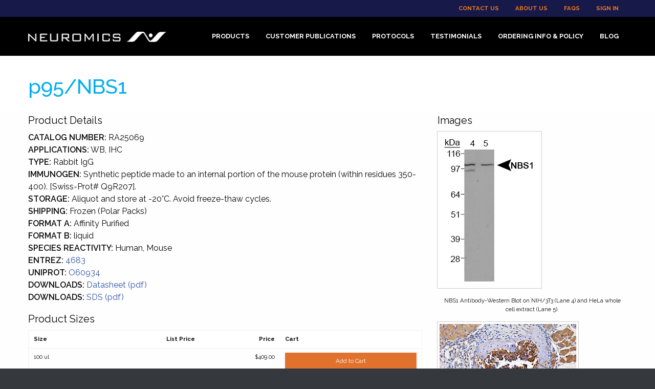

--- FILE ---
content_type: text/html;charset=UTF-8
request_url: https://www.neuromics.com/RA25069
body_size: 20893
content:

<!doctype html>
<!-- id200-website standard.jsp -->
<html class="standard no-js" lang="en">
<head>
<!-- Google Tag Manager -->
<script>(function(w,d,s,l,i){w[l]=w[l]||[];w[l].push({'gtm.start':
new Date().getTime(),event:'gtm.js'});var f=d.getElementsByTagName(s)[0],
j=d.createElement(s),dl=l!='dataLayer'?'&l='+l:'';j.async=true;j.src=
'https://www.googletagmanager.com/gtm.js?id='+i+dl;f.parentNode.insertBefore(j,f);
})(window,document,'script','dataLayer','GTM-PJ3S53RF');</script>
<!-- End Google Tag Manager -->
<title>p95, NBS1 or Nibril Antibody</title>
<meta http-equiv="x-ua-compatible" content="ie=edge">
<meta name="viewport" content="width=device-width, initial-scale=1.0" />

<!-- ittrium meta tag generation -->
<meta http-equiv='Pragma' content='no-cache'>
<meta charset='utf-8'>
<meta http-equiv='content-type' content='text/html;charset=utf-8'>
<meta name='generator' content='www.ittrium.com'>
<meta name='encoded-path' content='A1x6fx1x66y1x71a6x1x67y1xa05bx1x76'>


<!-- ittrium keyword tag generation -->
<meta name='description' content="Research proven purfied rabbit p95, NBS1 or Nibril Antibody antibody. Useful for studying  link between double-strand break repair and cell cycle checkpoint functions. The NBS1 protein complex has been implicated in Nijmegen breakage syndrome. Designed for western blotting and immunohistochemistry. WB and IHC images available.">

<!-- ittrium stylesheet tag generation -->
<link rel='stylesheet' href='/site/laf/id200-website/css/sys-neuromics-standard-all-website.css?cid=3'>
<link rel='stylesheet' href='https://fonts.googleapis.com/css?family=Open+Sans:400,400i,700'>
<link rel='stylesheet' href='/site/other/fontawesome/v6.5.2/css/fontawesome.min.css'>
<link rel='stylesheet' href='/site/other/fontawesome/v6.5.2/css/light.min.css'>
<link rel='stylesheet' href='/site/other/fontawesome/v6.5.2/css/solid.min.css'>
<link rel='stylesheet' href='/site/other/fontawesome/v6.5.2/css/regular.min.css'>
<link rel='stylesheet' href='/site/other/slick/v1.6.0/slick.css'>
<link rel='stylesheet' href='/site/other/slick/v1.6.0/slick-theme.css'>
<link rel='stylesheet' href='/site/other/codemirror/codemirror-5.61.1/lib/codemirror.css'>
<link rel='stylesheet' href='/site/other/codemirror/codemirror-5.61.1/addon/scroll/simplescrollbars.css'>

<!-- custom stylesheet tag generation -->
<link rel='stylesheet' href='/site/other/datatables/datatables.min.css'>
<link rel='stylesheet' href='/site/laf/id200-website/css/website.css?cid=3'>

<!-- ittrium javascript tag generation -->
<script src='/site/other/jquery/js/jquery-3.6.0.min.js' type='text/javascript'></script>
<script src='/site/other/jquery/js/jquery-ui-1.13.0.min.js' type='text/javascript'></script>
<script src='/site/laf/system8/js/common.js?cid=3' type='text/javascript'></script>
<script src='/site/laf/id200-website/css/sys-neuromics-javascript-website.js?cid=3' type='text/javascript'></script>
<script src='https://cloud.tinymce.com/stable/tinymce.min.js?apiKey=nee994suzujj80xynnxyqlzb9f7t1z3g7knqk8pralpnry7i' type='text/javascript'></script>
<script src='/site/other/codemirror/codemirror-5.61.1/lib/codemirror.js' type='text/javascript'></script>
<script src='/site/other/codemirror/codemirror-5.61.1/addon/scroll/simplescrollbars.js' type='text/javascript'></script>
<script src='/site/other/codemirror/codemirror-5.61.1/mode/javascript/javascript.js' type='text/javascript'></script>
<script src='/site/other/codemirror/codemirror-5.61.1/mode/css/css.js' type='text/javascript'></script>
<script src='/site/other/codemirror/codemirror-5.61.1/mode/sql/sql.js' type='text/javascript'></script>
<script src='/site/other/codemirror/codemirror-5.61.1/mode/xml/xml.js' type='text/javascript'></script>

<!-- custom javascript tag generation -->
<script src='/site/other/datatables/datatables.min.js' type='text/javascript'></script>
<script src='/site/laf/id200-website/js/website/head.js?cid=3' type='text/javascript'></script>

<!-- public api key generation -->
<script type='text/javascript'>
var Ittrium = {"APIKeys":{"STRIPE":"pk_live_gI4ySmsa8NLuh6VtR1hd9Mnm"}};
</script>

<!-- Sales Nexus Lead Capture Script -->
<script type="text/javascript" src=" https://logon.salesnexus.com/leadcapturescripts/neuromics_contactus.js"></script>
<link rel="preconnect" href="https://fonts.googleapis.com">
<link rel="preconnect" href="https://fonts.gstatic.com" crossorigin>
<link href="https://fonts.googleapis.com/css2?family=Raleway:ital,wght@0,100..900;1,100..900&display=swap" rel="stylesheet">
</head>
<BODY id='ittrium'><div hidden='' id='requestVisitor'>1763164873444</div><div id='A1xa05bx1x76' class='bodyWrapper'>
<!-- Google Tag Manager (noscript) -->
<noscript><iframe src=https://www.googletagmanager.com/ns.html?id=GTM-PJ3S53RF
height="0" width="0" style="display:none;visibility:hidden"></iframe></noscript>
<!-- End Google Tag Manager (noscript) -->
<script type="text/javascript" src="https://secure.leadforensics.com/js/54126.js"></script>
<noscript><img src="https://secure.leadforensics.com/54126.png" style="display:none;" /></noscript>
<!-- custom body open javascript tag generation -->
<script src='/site/laf/id200-website/js/website/body-open.js?cid=3' type='text/javascript' defer></script>
	
<div data-position="right" data-off-canvas="" id="offCanvasRight" class="off-canvas position-right"><ul data-drilldown="" class="menu vertical"><li><a href="/products">Products</a><ul class="menu vertical nested"><li><a href="/products">Products </a></li><li><a href="/human-cells-tissue">Human Primary Cells, iPSC Derived Cells & Cell Lines</a><ul class="menu vertical nested"><li><a href="/human-cells-tissue">Human Primary Cells, iPSC Derived Cells & Cell Lines </a></li><li><a href="/neurons-astrocytes-schwann-cells-microglia">Neurons, Astrocytes, Schwann Cells, Microglia, & Other CNS Cells</a></li><li><a href="/fibroblasts-cafs-cancer-cells">Fibroblasts, CAFs, & Cancer Cells</a></li><li><a href="/endothelial-cells">Endothelial & Epithelial Cells</a></li><li><a href="/stem-cells-progenitors">Stem Cells</a></li><li><a href="/3-d-cell-tissue-based-models-human-cells">3-D Cell/Tissue Based Models Human Cells</a></li><li><a href="/pericytes">Pericytes</a></li><li><a href="/engineered-cells">Engineered Cells</a></li></ul></li><li><a href="/fetal-bovine-serum-fbs-other-sera">Fetal Bovine Serum (FBS) & Other Sera</a><ul class="menu vertical nested"><li><a href="/fetal-bovine-serum-fbs-other-sera">Fetal Bovine Serum (FBS) & Other Sera </a></li><li><a href="/standard-fetal-bovine-serum-fbs">Fetal Bovine Serum (FBS)</a></li><li><a href="/heat-inactivated-fetal-bovine-serum-fbs">Heat Inactivated Fetal Bovine Serum (FBS)</a></li><li><a href="/specialty-fetal-bovine-serum-fbs">Specialty Fetal Bovine Serum (FBS)</a></li><li><a href="/animal-sera">Animal Sera</a></li></ul></li><li><a href="/media-cell-culturing-products-and-fbs">Defined Media & Culturing Tools</a><ul class="menu vertical nested"><li><a href="/media-cell-culturing-products-and-fbs">Defined Media & Culturing Tools </a></li><li><a href="/cell-specific-media">Cell Specific Media</a></li><li><a href="/stem-cell-media">Stem Cell Media</a></li><li><a href="/fetal-bovine-serum-other-sera">Fetal Bovine Serum & Other Sera</a></li><li><a href="/coating-solution">Coating Solution</a></li><li><a href="/detachment-solutions">Detachment Solutions</a></li><li><a href="/cell-cryopreservation-media">Cell Cryopreservation Media</a></li><li><a href="/3-d-cell-based-assay-solutions">3-D Cell Based Assay ECM Solutions</a></li><li><a href="/petaka-cell-culturing-system">Petaka&#8482; Cell Culturing System</a></li></ul></li><li><a href="/iba-lifesciences-products">IBA Lifesciences Products</a><ul class="menu vertical nested"><li><a href="/iba-lifesciences-products">IBA Lifesciences Products </a></li><li><a href="/iba-lifesciences-products-page">Products</a></li><li><a href="/iba-lifesciences-applications">Applications</a></li><li><a href="/iba-lifesciences-strep-tag">Strep-Tag&#174; Technology</a></li><li><a href="/iba-lifesciences-resources">Product Resources</a></li></ul></li><li><a href="/cell-based-assays">3D in vivo Like Models</a><ul class="menu vertical nested"><li><a href="/cell-based-assays">3D in vivo Like Models </a></li><li><a href="/3-d-cell-tissue-based-models-cba">3-D Cell/Tissue Based Models</a></li></ul></li><li><a href="/antibodies-markers">Antibodies</a><ul class="menu vertical nested"><li><a href="/antibodies-markers">Antibodies </a></li><li><a href="/primary-antibodies">Primary Antibodies</a></li><li><a href="/antibody-selection-purification-expansion">Antibody Selection, Purification, & Expansion</a></li><li><a href="/secondary-antibodies">Secondary Antibodies</a></li><li><a href="/elisa-kits">ELISA Kits & Supporting Products</a></li><li><a href="/antibody-supporting-products">Antibody Supporting Products</a></li></ul></li><li><a href="/cube-biotech-products">Cube Biotech Products</a><ul class="menu vertical nested"><li><a href="/cube-biotech-products">Cube Biotech Products </a></li><li><a href="/membrane-protein-stabilization">Membrane Protein Stabilization</a></li><li><a href="/protein-purification-products-cube">Protein Purification Products</a></li><li><a href="/active-proteins">Active Proteins</a></li><li><a href="/proteomics">Proteomics</a></li><li><a href="/cell-free-lysates">Cell-Free Lysates</a></li><li><a href="/plastic-accessories">Plastic & Accessories</a></li></ul></li><li><a href="/proteins-small-molecules">Proteins, Growth Factors & Enzymes</a><ul class="menu vertical nested"><li><a href="/proteins-small-molecules">Proteins, Growth Factors & Enzymes </a></li><li><a href="/growth-factors">Growth Factors</a></li><li><a href="/peptides-for-t-cell-stimulation">Peptides for T-Cell Stimulation</a></li><li><a href="/small-molecules-peptides-for-neuroscience-research">Small Molecules & Modulators for Research</a></li><li><a href="/more-proteins">More Proteins</a></li><li><a href="/neuroscience-proteins">Neuroscience</a></li><li><a href="/apoptosis-proteins">Apoptosis</a></li><li><a href="/cancer-proteins">Cancer</a></li><li><a href="/angiogenesis-proteins">Angiogenesis</a></li><li><a href="/diabetes-and-obesity-proteins">Diabetes and Obesity</a></li><li><a href="/immune-response-proteins">Immune Response</a></li><li><a href="/stem-cell-proteins">Stem Cell</a></li></ul></li><li><a href="/protein-dna-accompanying-reagents">Vectors & Transfection Kits</a><ul class="menu vertical nested"><li><a href="/protein-dna-accompanying-reagents">Vectors & Transfection Kits </a></li><li><a href="/transfection-kits">Transfection Kits</a></li><li><a href="/expression-vectors">Expression Vectors</a></li><li><a href="/dna-purification">DNA Purification</a></li></ul></li></ul></li><li><a href="/customer-publications">Customer Publications</a><ul class="menu vertical nested"><li><a href="/customer-publications">Customer Publications </a></li><li><a href="/publications-using-our-human-cells-tissue">Publications Using Our Human Primary Cells, iPSC Derived Cells & Cell Lines</a><ul class="menu vertical nested"><li><a href="/publications-using-our-human-cells-tissue">Publications Using Our Human Primary Cells, iPSC Derived Cells & Cell Lines </a></li><li><a href="/neurons-astrocytes-schwann-cells-microglia-pubs">Neurons, Astrocytes, Schwann Cells, Microglia, & Other CNS Cells</a></li><li><a href="/cancer-associated-fibroblasts-pubs">Fibroblasts, CAFs, & Cancer Cells</a></li><li><a href="/endothelial-cells-pericytes-pubs">Endothelial Cells</a></li><li><a href="/stem-cells-progenitors-pubs">Stem Cells & Progenitors</a></li><li><a href="/pericytes-pubs">Pericytes</a></li></ul></li><li><a href="/publications-using-our-fetal-bovine-serum-fbs-other-sera">Publications Using Our Fetal Bovine Serum (FBS) & Other Sera</a><ul class="menu vertical nested"><li><a href="/publications-using-our-fetal-bovine-serum-fbs-other-sera">Publications Using Our Fetal Bovine Serum (FBS) & Other Sera </a></li><li><a href="/standard-fetal-bovine-serum-pubs">Standard Fetal Bovine Serum</a></li><li><a href="/heat-inactivated-fetal-bovine-serum-pubs">Heat Inactivated Fetal Bovine Serum</a></li><li><a href="/specialty-fetal-bovine-serum-pubs">Specialty Fetal Bovine Serum</a></li><li><a href="/animal-sera-pubs">Animal Sera</a></li></ul></li><li><a href="/publications-using-our-media-cell-culturing-products-and-fbs">Publications Using Our Defined Media & Culturing Tools</a><ul class="menu vertical nested"><li><a href="/publications-using-our-media-cell-culturing-products-and-fbs">Publications Using Our Defined Media & Culturing Tools </a></li><li><a href="/cell-specific-media-pubs">Cell Specific Media</a></li><li><a href="/stem-cell-media-pubs">Stem Cell Media</a></li><li><a href="/fetal-bovine-serum-pubs">Fetal Bovine Serum (FBS) & Other Sera</a></li><li><a href="/coating-solution-pubs">Coating Solution</a></li><li><a href="/3-d-cell-based-assay-solutions-pubs">3-D Cell Based Assay Solutions</a></li><li><a href="/petaka-cell-culturing-system-pubs">Petaka&#8482; Cell Culturing System</a></li></ul></li><li><a href="/publications-using-iba-lifesciences-products-pub">Publications Using IBA Lifesciences Products</a><ul class="menu vertical nested"><li><a href="/publications-using-iba-lifesciences-products-pub">Publications Using IBA Lifesciences Products </a></li><li><a href="/cell-selection-expansion-pubs">Cell Selection & Expansion</a></li><li><a href="/protein-production-assays-pubs">Protein Production & Assays</a></li></ul></li><li><a href="/publications-using-our-cell-based-assays">Publications Using Our 3D in vivo Like Models</a><ul class="menu vertical nested"><li><a href="/publications-using-our-cell-based-assays">Publications Using Our 3D in vivo Like Models </a></li><li><a href="/3d-human-blood-brain-barrier-model-pubs-cba">3-D Cell/Tissue Based Models</a></li></ul></li><li><a href="/publications-using-our-antibodies-markers">Publications Using Our Antibodies</a><ul class="menu vertical nested"><li><a href="/publications-using-our-antibodies-markers">Publications Using Our Antibodies </a></li><li><a href="/primary-antibodies-pubs">Primary Antibodies</a></li></ul></li><li><a href="/publications-using-our-proteins-small-molecules">Publications Using Our Proteins, Growth Factors & Enzymes</a><ul class="menu vertical nested"><li><a href="/publications-using-our-proteins-small-molecules">Publications Using Our Proteins, Growth Factors & Enzymes </a></li><li><a href="/growth-factors-pubs">Growth Factors</a></li><li><a href="/small-molecules-peptides-pubs">Small Molecules/Peptides for Neuroscience Research</a></li><li><a href="/more-proteins-pubs">More Proteins</a></li></ul></li><li><a href="/publications-using-our-transfection-kits-protein-aynthesis-purification-and-gene-editingtools">Publications Using Our Vectors & Transfection Kits</a><ul class="menu vertical nested"><li><a href="/publications-using-our-transfection-kits-protein-aynthesis-purification-and-gene-editingtools">Publications Using Our Vectors & Transfection Kits </a></li><li><a href="/transfection-kits-pubs">Transfection Kits</a></li></ul></li></ul></li><li><a href="/protocols">Protocols</a></li><li><a href="/testimonials">Testimonials</a></li><li><a href="/ordering-info-policy">Ordering Info & Policy</a><ul class="menu vertical nested"><li><a href="/ordering-info-policy">Ordering Info & Policy </a></li><li><a href="/ordering-information">Ordering Information</a></li><li><a href="/distributors">Distributors</a></li><li><a href="/terms-and-conditions">Terms and Conditions</a></li><li><a href="/privacy-policy">Privacy Policy</a></li><li><a href="/equal-employment-opportunity">Equal Employment Opportunity</a></li></ul></li><li><a href="/blog">Blog</a><ul class="menu vertical nested"><li><a href="/blog">Blog </a></li><li><a href="/neuromics-expands-human-ipsc-portfolio">Neuromics Expands Human iPSC Portfolio</a></li><li><a href="/save-5-on-iba-s-premier-protein-purification-resin">Save 5% on IBA's Premier Protein Purification Resin</a></li><li><a href="/neurodegenerative-disease-research-meets-our-human-cells">Neurodegenerative Disease Research Meets Our Human Cells</a></li><li><a href="/new-human-cells-for-diabetes-obesity-research">New Human Cells for Diabetes &amp; Obesity Research</a></li><li><a href="/studying-the-tumor-microenvironment-you-need-our-cafs">Studying the Tumor Microenvironment? You Need Our CAFs</a></li><li><a href="/create-in-vivo-like-tumor-models-with-our-cafs">Create In-Vivo Like Tumor Models With Our CAFs</a></li><li><a href="/researchers-prefer-our-preferred-fbs">Researchers Prefer Our Preferred FBS</a></li><li><a href="/astrocytes-are-the-metabolic-workhorses-of-the-brain">Astrocytes are the Metabolic Workhorses of the Brain</a></li><li><a href="/july-savings-on-neuromics-premium-fbs">July Savings on Neuromics Premium FBS</a></li><li><a href="/more-new-immortalized-human-primary-cells">More New Immortalized Human Primary Cells</a></li><li><a href="/breast-cafs-fbs-collaborating-harmoniously">Breast CAFs &amp; FBS Collaborating Harmoniously</a></li><li><a href="/stabilize-membrane-proteins-for-drug-discovery">Stabilize Membrane Proteins for Drug Discovery</a></li><li><a href="/culture-any-cell-type-with-our-fbs">Culture Any Cell Type with Our FBS</a></li><li><a href="/exciting-spinal-cord-injury-research">Exciting Spinal Cord Injury Research</a></li><li><a href="/tumor-microenvironment-research-demands-our-cafs">Tumor Microenvironment Research Demands Our CAFs</a></li><li><a href="/cancer-pain-intersect-with-our-schwann-cells">Cancer &amp; Pain Intersect with Our Schwann Cells</a></li><li><a href="/surgical-imaging-research-with-our-brain-cancer-cells">Surgical Imaging Research With Our Brain Cancer Cells</a></li><li><a href="/easy-to-use-rnase-inactivating-reagent">Easy-To-Use RNase Inactivating Reagent</a></li><li><a href="/study-the-tumor-microenvironment-with-our-cafs">Study the Tumor Microenvironment with Our CAFs</a></li><li><a href="/introducing-cas9-expressing-primary-cells-gpcr-expressing-cell-lines">Introducing Cas9 Expressing Primary Cells &amp; GPCR Expressing Cell Lines</a></li><li><a href="/study-pain-neuroscience-with-our-antibodies">Study Pain &amp; Neuroscience with Our Antibodies</a></li><li><a href="/3d-bioprinting-with-neuromics-isokine-proteins">3D Bioprinting With Neuromics ISOKine Proteins</a></li><li><a href="/more-diabetes-research-with-our-endothelial-cells">More Diabetes Research With Our Endothelial Cells</a></li><li><a href="/impactful-neurodegenerative-disease-research">Impactful Neurodegenerative Disease Research</a></li><li><a href="/great-pricing-on-reliable-human-cells">Great Pricing on Reliable Human Cells</a></li><li><a href="/cafs-used-in-groundbreaking-research">CAFs Used in Groundbreaking Research</a></li><li><a href="/fbs-for-199-500-ml-order-today">FBS for $199/500 ml - Order Today</a></li><li><a href="/save-15-on-all-human-cells-one-final-month">Save 15% on All Human Cells - One Final Month</a></li><li><a href="/exciting-research-using-our-hbmecs">Exciting Research Using Our HBMECs</a></li><li><a href="/gfp-brain-cells-in-surgery-research">GFP Brain Cells in Surgery Research</a></li><li><a href="/save-on-iba-s-newest-resin-this-november">Save on IBA's Newest Resin This November</a></li><li><a href="/reliable-human-cell-lines">Reliable Human Cell Lines</a></li><li><a href="/more-gfp-huvecs-research">More GFP-HUVECs Research</a></li><li><a href="/continue-to-save-on-neuromics-human-cells">Continue to Save on Neuromics Human Cells</a></li><li><a href="/don-t-forget-about-our-gfp-expressing-cells">Don't Forget About Our GFP Expressing Cells</a></li><li><a href="/alzheimer-s-research-with-our-3d-bbb-model">Alzheimer's Research with Our 3D BBB Model</a></li><li><a href="/our-immortalized-cafs-in-action">Our Immortalized CAFs in Action</a></li><li><a href="/save-big-on-human-cells-this-september">Save Big on Human Cells to End The Year</a></li><li><a href="/rely-on-our-fbs-for-fall-research">Rely On Our FBS For Fall Research</a></li><li><a href="/even-more-ipsc-brain-cells">Even More iPSC Brain Cells</a></li><li><a href="/more-immortalized-caf-types">More Immortalized CAF Types</a></li><li><a href="/iba-s-new-protein-purification-resin">IBA's New Protein Purification Resin</a></li><li><a href="/another-round-of-new-ipsc-brain-cells">Another Round of New iPSC Brain Cells</a></li><li><a href="/human-brain-cells-that-make-discoveries">Human Brain Cells That Make Discoveries</a></li><li><a href="/our-hrmecs-enable-diabetes-research">Our HRMECs Enable Diabetes Research</a></li><li><a href="/save-on-preferred-fbs-this-spring">Save on Preferred FBS This Spring</a></li><li><a href="/new-medias-for-neurite-outgrowth-tube-formation">New Medias for Neurite Outgrowth &amp; Tube Formation</a></li><li><a href="/cancer-associated-fibroblasts-cafs-that-deliver">Cancer Associated Fibroblasts (CAFs) That Deliver</a></li><li><a href="/more-research-releases-using-our-bio-reagents">More Research Releases Using Our Bio-Reagents</a></li><li><a href="/our-fbs-continues-to-impress">Our FBS Continues to Impress</a></li><li><a href="/neuromics-products-in-parkinson-s-disease-research">Neuromics Products in Parkinson's Disease Research</a></li><li><a href="/ipsc-brain-cells-available-today">iPSC Brain Cells Available Today</a></li><li><a href="/introducing-alphabiocoat-precoated-products">Introducing AlphaBioCoat Precoated Products</a></li><li><a href="/end-2023-with-fbs-savings">End 2023 with FBS Savings</a></li><li><a href="/reliable-fbs-makes-everything-easier">Reliable FBS Makes Everything Easier</a></li><li><a href="/more-blood-brain-barrier-research">More Blood-Brain Barrier Research</a></li><li><a href="/neuromics-primary-brain-cells-in-bbb-research">Neuromics Primary Brain Cells in BBB Research</a></li><li><a href="/long-covid-research-uses-our-human-brain-cells">Long COVID Research Uses Our Human Brain Cells</a></li><li><a href="/our-products-crush-pain-cancer-research">Our Products Crush Pain &amp; Cancer Research</a></li><li><a href="/study-t-cells-with-our-peptides">Study T-Cells with Our Peptides</a></li><li><a href="/endless-antibody-applications">Endless Antibody Applications</a></li><li><a href="/versatile-fbs-options">Versatile FBS Options</a></li><li><a href="/our-hbmecs-used-in-hypertension-research">Our HBMECs Used in Hypertension Research</a></li><li><a href="/welcoming-microglia-to-the-club">Welcoming Microglia to the Club</a></li><li><a href="/introducing-more-cancer-associated-fibroblasts-cafs">Introducing More Cancer Associated Fibroblasts (CAFs)</a></li><li><a href="/another-pain-antibody-pub">Another Pain Antibody Pub</a></li><li><a href="/so-much-fbs-news-to-share">So Much FBS News to Share</a></li><li><a href="/bbb-organoids-grown-using-neuromics-cells">BBB Organoids Grown Using Neuromics Cells</a></li><li><a href="/research-proven-transfection-kits">Research Proven Transfection Kits</a></li><li><a href="/pain-antibodies-with-20-years-of-proven-results">Pain Antibodies With 20+ Years of Proven Results</a></li><li><a href="/our-preferred-fbs-is-back-in-stock">Our Preferred FBS Is Back in Stock</a></li><li><a href="/two-new-fbs-publications-to-share">Two New FBS Publications to Share</a></li><li><a href="/fresh-antibodies-for-fall-research">Fresh Antibodies for Fall Research</a></li><li><a href="/new-research-using-our-human-brain-astrocytes">New Research Using Our Human Brain Astrocytes</a></li><li><a href="/more-savings-this-august">More Savings This August</a></li><li><a href="/our-primary-human-neurons-enable-discoveries">Our Primary Human Neurons Enable Discoveries</a></li><li><a href="/save-on-fbs-this-july">Save on FBS This July</a></li><li><a href="/another-new-cell-type">Another New Cell Type</a></li><li><a href="/free-shipping-on-fbs-through-may">Free Shipping On FBS Through May</a></li><li><a href="/a-number-of-versatile-research-tools">A Number of Versatile Research Tools</a></li><li><a href="/new-fibroblasts-to-complement-our-cafs">New Fibroblasts To Complement Our CAFs</a></li><li><a href="/5-off-premium-fbs-through-the-end-of-march">5% Off Premium FBS Through the End of March</a></li><li><a href="/a-collection-of-products-for-cancer-researchers">A Collection of Products for Cancer Researchers</a></li><li><a href="/our-neurons-help-investigate-the-covid-19-virus">Our Neurons Help Investigate the COVID-19 Virus</a></li><li><a href="/neuromics-hbmecs-and-fbs-need-more-attention">Neuromics HBMECs and FBS Need More Attention</a></li><li><a href="/so-many-reagents-for-neuroscientists">So Many Reagents for Neuroscientists</a></li><li><a href="/the-complete-set-of-human-prostate-cancer-cell-lines">The Complete Set of Human Prostate Cancer Cell Lines</a></li><li><a href="/neuromics-fbs-wins-on-quality-price">Neuromics FBS Wins on Quality &amp; Price</a></li><li><a href="/introducing-preferred-fbs-from-neuromics">Introducing Preferred FBS From Neuromics</a></li><li><a href="/out-of-matrigel-check-out-our-collagel-hydrogels">Out of Matrigel? Check Out Our Collagel Hydrogels</a></li><li><a href="/save-on-antibodies-while-they-last">Save on Antibodies While They Last</a></li><li><a href="/neuromics-brain-endothelial-cells-strike-again">Neuromics Brain Endothelial Cells Strike Again</a></li><li><a href="/a-great-cell-line-for-prostate-cancer-research">A Great Cell Line for Prostate Cancer Research</a></li><li><a href="/save-this-month-on-human-cells">Save This Month on Human Cells</a></li><li><a href="/our-antibodies-are-crushing-neuroscience-research">Our Antibodies Are Crushing Neuroscience Research</a></li><li><a href="/congrats-to-ssfc-on-a-great-season">Congrats to SSFC on a Great Season</a></li><li><a href="/neuromics-hrmecs-prove-their-consistency">Neuromics HRMECs Prove Their Consistency</a></li><li><a href="/our-reagents-are-helping-answer-questions-about-covid-19">Our Reagents are Helping Answer Questions About COVID-19</a></li><li><a href="/new-peptides-for-covid-19-research">New Peptides for COVID-19 Research</a></li><li><a href="/welcome-to-july-and-fbs-savings">Welcome to July... And FBS Savings!</a></li><li><a href="/new-fibroblast-cells-and-more-research">New Fibroblast Cells and More Research</a></li><li><a href="/study-sars-cov2-and-more-with-our-3d-bbb-model">Study SARS-CoV2 and More with Our 3D BBB Model</a></li><li><a href="/it-s-summer-save-on-antibodies">It's Summer: Save on Antibodies</a></li><li><a href="/neuromics-cells-and-diabetes-research">Neuromics Cells and Diabetes Research</a></li><li><a href="/fbs-and-serum-june-update">FBS and Serum June Update</a></li><li><a href="/ssfc-has-started-off-strong">SSFC Has Started Off Strong</a></li><li><a href="/fbs-and-serum-may-update">FBS and Serum May Update</a></li><li><a href="/new-brain-cancer-cells">New Brain Cancer Cells</a></li><li><a href="/our-sunflower-s-are-back-in-action">Our Sunflower's Are Back in Action</a></li><li><a href="/neuromics-fbs-and-cancer-research">Neuromics FBS and Cancer Research</a></li><li><a href="/our-tuj-1-antibody-is-the-real-deal">Our Tuj-1 Antibody Is the Real Deal</a></li><li><a href="/the-sunflower-s-are-doing-awesome-things">The Sunflower's are Doing Awesome Things</a></li><li><a href="/neuromics-colorectal-tumor-cafs-are-helping-us-understand-cancer">Neuromics Colorectal Tumor CAFs Are Helping Us Understand Cancer</a></li><li><a href="/neuromics-is-celebrating-brain-awareness-week">Neuromics is Celebrating Brain Awareness Week</a></li><li><a href="/an-explanation-of-our-fbs-products">An Explanation of Our FBS Products</a></li><li><a href="/fbs-still-on-sale">FBS Still on Sale</a></li><li><a href="/our-human-endothelial-cells-are-elite">Our Human Endothelial Cells Are Elite</a></li><li><a href="/culture-all-cell-types-with-our-fbs">Culture ALL Cell Types with Our FBS</a></li><li><a href="/premium-imported-fbs-only-299">Premium Imported FBS Only $299!</a></li><li><a href="/you-ll-love-our-pericytes-and-astrocytes">You'll Love Our Pericytes and Astrocytes</a></li><li><a href="/our-human-schwann-cells-walk-the-talk">Our Human Schwann Cells Walk the Talk</a></li><li><a href="/neuromics-and-sunflower-state-fc">Neuromics and Sunflower State FC</a></li><li><a href="/neuromics-cells-used-in-covid-19-research">Neuromics' Cells Used in COVID-19 Research</a></li><li><a href="/new-ace2-gfp-human-cells">New ACE2-GFP Human Cells</a></li><li><a href="/neuromics-colorectal-tumor-and-pancreatic-stellate-cell-cafs-in-action">Neuromics&#8217; Colorectal Tumor and Pancreatic-Stellate Cell CAFs in Action</a></li><li><a href="/neuromics-fbs-used-in-new-neurodegenerative-research">Neuromics FBS Used in New Neurodegenerative Research</a></li><li><a href="/new-publication-using-our-transfection-kit">New Publication Using Our Transfection Kit</a></li><li><a href="/save-on-chicken-serum-with-neuromics">Save on Chicken Serum with Neuromics</a></li><li><a href="/new-human-brain-cells">New Human Brain Cells</a></li><li><a href="/covid-19-is-passing-through-the-blood-brain-barrier">COVID-19 is passing through the Blood-Brain Barrier!</a></li><li><a href="/new-pgp-9-5-publications">New PGP 9.5 Publications</a></li><li><a href="/gfap-publications">GFAP Publications</a></li><li><a href="/more-new-antibodies">More New Antibodies</a></li><li><a href="/save-on-our-fbs">Save On Our FBS</a></li><li><a href="/calbindin-antibodies">Calbindin Antibodies</a></li><li><a href="/blood-brain-barrier-publication">Blood-Brain Barrier Publication</a></li><li><a href="/lung-cancer-associated-fibroblasts-publications">Lung Cancer Associated Fibroblasts Publications</a></li><li><a href="/new-tumor-cells">New Tumor Cells</a></li><li><a href="/blood-brain-barrier-antibodies">Blood-Brain Barrier Antibodies</a></li><li><a href="/new-cluster-of-differentiation-cd-antibodies">New Cluster of Differentiation (CD) Antibodies</a></li><li><a href="/new-antibodies-to-explore">New Antibodies to Explore</a></li><li><a href="/your-data-our-products">Your Data - Our Products</a></li><li><a href="/energize-your-cell-based-assays">Energize Your Cell-Based Assays</a></li><li><a href="/fibroblast-compression-and-tumor-cells-migration">Fibroblast Compression and Tumor Cells Migration</a></li><li><a href="/human-brain-cells">Human Brain Cells</a></li><li><a href="/easy-immunostaining-staining">Easy Immunostaining Staining</a></li><li><a href="/new-neuronal-markers">New Neuronal Markers</a></li><li><a href="/atp-and-pain">ATP and Pain</a></li><li><a href="/our-hearing-adapts-in-space">Our Hearing Adapts in Space</a></li><li><a href="/staning-cells-and-tissue">Staning Cells and Tissue</a></li><li><a href="/markers-for-tyrosine-hydroxylase-th">Markers for Tyrosine Hydroxylase (TH)</a></li><li><a href="/human-cells-in-action">Human Cells in Action</a></li><li><a href="/neuromics-fetal-bovine-serum-fbs-strikes-again">Neuromics' Fetal Bovine Serum (FBS) Strikes Again</a></li><li><a href="/you-ll-love-our-fbs">You'll Love Our FBS</a></li><li><a href="/new-antibodies">New Antibodies</a></li><li><a href="/your-opinion-matters">Your Opinion Matters</a></li><li><a href="/may-news">May News</a></li><li><a href="/huvecs-in-3-d-action">HUVECS in 3-D Action</a></li><li><a href="/antibodies-you-can-trust">Antibodies You Can Trust</a></li><li><a href="/long-term-cell-cultures">Long-Term Cell Cultures</a></li><li><a href="/abca1-asic3-and-mor">ABCA1, ASIC3 and MOR</a></li><li><a href="/national-eye-institute-s-3-d-roc-challenge">National Eye Institute's 3-D ROC Challenge</a></li><li><a href="/april-news">April News</a></li></ul></li><li><a href="/contact-us">Contact Us</a></li><li><a href="/about-us">About Us</a></li><li><a href="/faqs">FAQs</a></li><li><a href="/sign-in">Sign In</a></li></ul></div>			
<div class="off-canvas-content" data-off-canvas-content>
	<header class="section" id="header"><div editable="5" depth="0" type="section" layout="section"><section depth="1" id="S1x114dex1x69" editable="2"><div editable="5" depth="1" type="section" layout="sticky"><div class="sticky-container" data-sticky-container=""><div class="sticky" data-sticky="" data-sticky-on="small" data-margin-top="0" data-top-anchor="1" style="width:100%"><section depth="2" id="S1x1152bx1x69" editable="2"><div editable="5" depth="2" type="section" layout="section" class="show-for-medium"><section depth="3" id="S1x114e1x1x69" editable="2"><div editable="5" depth="3" type="section" layout="section" class="bc7 fc1"><section depth="4" id="S1x114ffx1x69" editable="2"><div editable="5" depth="4" type="section" layout="grid"><div class="grid-container"><div class="grid-x grid-padding-x" editable="1"><div class="medium-4 cell" editable="7"><div editable="5" depth="5" type="section" layout="grid"><div class="grid-container"><div class="grid-x grid-padding-x" editable="1"><div class="medium-12 cell " editable="7"><div editable="5" depth="6" type="section" layout="section"><section depth="7" id="S1bx1bx27ed7x2" editable="2"><div editable="5" depth="7" type="section" layout="grid" class="cartmini"><div id="A1bx1bx27ed7x2" class="DASHBOARD"><div class="grid-container"><div class="grid-x grid-padding-x" editable="1"><div class="medium-12 cell " editable="7"><div editable="5" depth="8" type="section" layout="grid"><div class="grid-container"><div class="grid-x grid-padding-x" editable="1"><div class="small-1 medium-1 cell" editable="7"><div editable="4" depth="9" type="gizmosection"><div id="G1162ey1229ay1229c"></div><script type="text/javascript">
$(function() {
  $('#G1162ey1229ay1229c').gizmo({
      gizmoTitle: 'aSystem'
  ,   gizmoType: 'AsModel'

  ,   gridSize: '12'

  ,   ajaxDashboard: 'A1bx1bx27ed7x2'

  ,   onDashboardRefresh: { 'Reload':'triggerDashboardUpdate', '!Refresh':'triggerDashboardUpdate' }
  ,   refillAction: '/ittrium/access/A1bx1bx27ed7x2?action=A25x8xa&script=A1x64x1y1x1eefx1y1x1162ex1x69y1x1229ax1x6fy1x1229bx1x70y1x1229cx1x6c'

  ,   refillCallback: 'noop'

  });	
});	
		</script></div></div><div class="small-1 medium-1 cell" editable="7"><div editable="4" depth="9" type="gizmosection"></div></div><div class="small-1 medium-1 cell" editable="7"><div editable="4" depth="9" type="gizmosection"><div id="G1162ey1229ay1229e"></div><script type="text/javascript">
$(function() {
  $('#G1162ey1229ay1229e').gizmo({
      gizmoTitle: 'gInitializeEvent'
  ,   gizmoType: 'AsDelivery'

  ,   gridSize: '12'

  ,   ajaxDashboard: 'A1bx1bx27ed7x2'

  ,   onDashboardRefresh: { 'aSystem':'triggerDashboardUpdate' }
  ,   refillAction: '/ittrium/access/A1bx1bx27ed7x2?action=A25x8xc&script=A1x64x1y1x1eefx1y1x1162ex1x69y1x1229ax1x6fy1x1229bx1x70y1x1229ex1x6c'

  });	
});	
		</script></div></div><div class="small-1 medium-1 cell" editable="7"><div editable="4" depth="9" type="gizmosection"></div></div><div class="small-1 medium-1 cell " editable="7"><div editable="4" depth="9" type="gizmosection"></div></div></div></div></div></div></div><div class="grid-x grid-padding-x" editable="1"><div class="medium-12 cell " editable="7"><div editable="5" depth="8" type="section" layout="grid"><div class="grid-container"><div class="grid-x grid-padding-x" editable="1"><div class="medium-12 cell " editable="7"><div editable="4" depth="9" type="gizmosection" class="cartadd hide"><div class="FORMENTRY BUTTON"><input autocomplete="off" alt="" value="Add to Cart" id="G1162ey1229ay122a4" class="expanded button" type="button"><script type="text/javascript">
$(function() {
  $('#G1162ey1229ay122a4').gizmo({
      gizmoTitle: 'gAddButton'
  ,   gizmoType: 'AsDeliver'      
  ,   ajaxDashboard: 'A1bx1bx27ed7x2'

  ,   onDashboardRefresh: { '.':'processStatus','Reload':'updateState', 'ChangeOfState':'updateState' }
  ,   monitorEvents: ['clickAction']
  ,   ajaxAction: '/ittrium/access/A1bx1bx27ed7x2?action=A25x8x3&script=A1x64x1y1x1eefx1y1x1162ex1x69y1x1229ax1x6fy1x122a3x1x70y1x122a4x1x6c'
		
  ,   refillAction: '/ittrium/access/A1bx1bx27ed7x2?action=A25x8xa&script=A1x64x1y1x1eefx1y1x1162ex1x69y1x1229ax1x6fy1x122a3x1x70y1x122a4x1x6c'

  ,   xpath: 'DASHBOARD > Action:eq(0) > Script:eq(0)'  

  });	
});			
		</script></div></div></div></div><div class="grid-x grid-padding-x" editable="1"><div class="medium-12 cell " editable="7"><div editable="4" depth="9" type="gizmosection" class="paynow hide"><div class="FORMENTRY BUTTON"><input autocomplete="off" alt="" value="Pay Now" id="G1162ey1229ay122a8" class="expanded button" type="button"><script type="text/javascript">
$(function() {
  $('#G1162ey1229ay122a8').gizmo({
      gizmoTitle: 'gPayButton'
  ,   gizmoType: 'AsDeliver'      
  ,   ajaxDashboard: 'A1bx1bx27ed7x2'

  ,   onDashboardRefresh: { '.':'processStatus','Reload':'updateState', 'ChangeOfState':'updateState' }
  ,   monitorEvents: ['clickAction']
  ,   ajaxAction: '/ittrium/access/A1bx1bx27ed7x2?action=A25x8x3&script=A1x64x1y1x1eefx1y1x1162ex1x69y1x1229ax1x6fy1x122a3x1x70y1x122a8x1x6c'
		
  ,   refillAction: '/ittrium/access/A1bx1bx27ed7x2?action=A25x8xa&script=A1x64x1y1x1eefx1y1x1162ex1x69y1x1229ax1x6fy1x122a3x1x70y1x122a8x1x6c'

  ,   xpath: 'DASHBOARD > Action:eq(1) > Script:eq(0)'  

  });	
});			
		</script></div></div></div></div><div class="grid-x grid-padding-x" editable="1"><div class="medium-12 cell " editable="7"><div editable="4" depth="9" type="gizmosection" class="cartrefresh hide"><div class="FORMENTRY BUTTON"><input autocomplete="off" alt="" value="Refresh Cart" id="G1162ey1229ay122ae" class="expanded button" type="button"><script type="text/javascript">
$(function() {
  $('#G1162ey1229ay122ae').gizmo({
      gizmoTitle: 'gRefreshButton'
  ,   gizmoType: 'AsDeliver'      
  ,   ajaxDashboard: 'A1bx1bx27ed7x2'

  ,   onDashboardRefresh: { '.':'processStatus','Reload':'updateState', 'ChangeOfState':'updateState' }
  ,   monitorEvents: ['clickAction']
  ,   ajaxAction: '/ittrium/access/A1bx1bx27ed7x2?action=A25x8x3&script=A1x64x1y1x1eefx1y1x1162ex1x69y1x1229ax1x6fy1x122a3x1x70y1x122aex1x6c'
		
  ,   refillAction: '/ittrium/access/A1bx1bx27ed7x2?action=A25x8xa&script=A1x64x1y1x1eefx1y1x1162ex1x69y1x1229ax1x6fy1x122a3x1x70y1x122aex1x6c'

  ,   xpath: 'DASHBOARD > Action:eq(2) > Script:eq(0)'  

  });	
});			
		</script></div></div></div></div><div class="grid-x grid-padding-x" editable="1"><div class="medium-12 cell " editable="7"><div editable="4" depth="9" type="gizmosection" class="cartreservation hide"><div class="FORMENTRY BUTTON"><input autocomplete="off" alt="" value="Add Reservation to Cart" id="G1162ey1229ay122af" class="expanded button" type="button"><script type="text/javascript">
$(function() {
  $('#G1162ey1229ay122af').gizmo({
      gizmoTitle: 'gReserveButton'
  ,   gizmoType: 'AsDeliver'      
  ,   ajaxDashboard: 'A1bx1bx27ed7x2'

  ,   onDashboardRefresh: { '.':'processStatus','Reload':'updateState', 'ChangeOfState':'updateState' }
  ,   monitorEvents: ['clickAction']
  ,   ajaxAction: '/ittrium/access/A1bx1bx27ed7x2?action=A25x8x3&script=A1x64x1y1x1eefx1y1x1162ex1x69y1x1229ax1x6fy1x122a3x1x70y1x122afx1x6c'
		
  ,   refillAction: '/ittrium/access/A1bx1bx27ed7x2?action=A25x8xa&script=A1x64x1y1x1eefx1y1x1162ex1x69y1x1229ax1x6fy1x122a3x1x70y1x122afx1x6c'

  ,   xpath: 'DASHBOARD > Action:eq(3) > Script:eq(0)'  

  });	
});			
		</script></div></div></div></div><div class="grid-x grid-padding-x" editable="1"><div class="medium-12 cell " editable="7"><div editable="5" depth="9" type="section" layout="grid"><div class="grid-container"><div class="grid-x grid-padding-x" editable="1"><div class="small-11 medium-11 cell" editable="7"><div editable="4" depth="10" type="gizmosection"><div id="G1162ey1229ay122b4"></div><script type="text/javascript">
$(function() {
  $('#G1162ey1229ay122b4').gizmo({
      gizmoTitle: 'gCartTemplate'
  ,   gizmoType: 'AsClickTemplate'

  ,   gridSize: '12'

  ,   ajaxDashboard: 'A1bx1bx27ed7x2'

  ,   onDashboardRefresh: { 'Reload':'updateAjaxHTML', 'gUpdateEvent':'updateAjaxHTML', 'gAddButton':'updateAjaxHTML', 'gReserveButton':'updateAjaxHTML' }
  ,   refillAction: '/ittrium/access/A1bx1bx27ed7x2?action=A25x8x5&script=A1x64x1y1x1eefx1y1x1162ex1x69y1x1229ax1x6fy1x122a3x1x70y1x122b3x1x70y1x122b4x1x6c'

  ,	  monitorEvents: ['pointclick']
  ,   ajaxAction: '/ittrium/access/A1bx1bx27ed7x2?action=A25x8x64&script=A1x64x1y1x1eefx1y1x1162ex1x69y1x1229ax1x6fy1x122a3x1x70y1x122b3x1x70y1x122b4x1x6c'

  });	
});	
		</script></div></div><div class="small-1 medium-1 cell " editable="7"><div id="A8x122b5x71x1" editable="4" depth="10" type="picture" class="text-left"><img src="/site/images/A8x122b5x71x1.png"></div></div></div></div></div></div></div></div></div></div></div></div></div><script type="text/javascript">
$(document).ready( function() {
$('#A1bx1bx27ed7x2').gizmo({
    ajaxDashboard: 'A1bx1bx27ed7x2'
  , preload: '/ittrium/access/A1bx1bx27ed7x2'
  });
});
			</script></div></section></div></div></div></div></div></div><div class="medium-1 cell" editable="7"><div editable="5" depth="5" type="section" layout="grid"><div class="grid-container"><div class="grid-x grid-padding-x" editable="1"><div class="medium-12 cell " editable="7"><div editable="5" depth="6" type="section" layout="section"><section depth="7" id="S1bx1bx27ed8x2" editable="2"><div editable="5" depth="7" type="section" layout="grid" class="appcontrol"><div id="A1bx1bx27ed8x2" class="DASHBOARD"><div class="grid-container"><div class="grid-x grid-padding-x" editable="1"><div class="medium-12 cell " editable="7"><div editable="5" depth="8" type="section" layout="grid"><div class="grid-container"><div class="grid-x grid-padding-x" editable="1"><div class="medium-1 cell" editable="7"><div editable="4" depth="9" type="gizmosection"><div id="G12544y12531y12533"></div><script type="text/javascript">
$(function() {
  $('#G12544y12531y12533').gizmo({
      gizmoTitle: 'aSystem'
  ,   gizmoType: 'AsModel'

  ,   gridSize: '12'

  ,   ajaxDashboard: 'A1bx1bx27ed8x2'

  ,   onDashboardRefresh: { 'Reload':'triggerDashboardUpdate', '!Refresh':'triggerDashboardUpdate' }
  ,   refillAction: '/ittrium/access/A1bx1bx27ed8x2?action=A25x8xa&script=A1x64x1y1x1eefx1y1x12544x1x69y1x12531x1x6fy1x12532x1x70y1x12533x1x6c'

  ,   refillCallback: 'noop'

  });	
});	
		</script></div></div><div class="medium-1 cell" editable="7"><div editable="4" depth="9" type="gizmosection"><div id="G12544y12531y12534"></div><script type="text/javascript">
$(function() {
  $('#G12544y12531y12534').gizmo({
      gizmoTitle: 'gTrackInit'
  ,   gizmoType: 'AsDelivery'

  ,   gridSize: '12'

  ,   ajaxDashboard: 'A1bx1bx27ed8x2'

  ,   onDashboardRefresh: { 'Reload':'triggerDashboardUpdate', 'Refresh':'triggerDashboardUpdate' }
  ,   refillAction: '/ittrium/access/A1bx1bx27ed8x2?action=A25x8xc&script=A1x64x1y1x1eefx1y1x12544x1x69y1x12531x1x6fy1x12532x1x70y1x12534x1x6c'

  });	
});	
		</script></div></div><div class="medium-1 cell " editable="7"><div editable="4" depth="9" type="gizmosection"><div id="G12544y12531y12538"></div><script type="text/javascript">
$(function() {
  $('#G12544y12531y12538').gizmo({
      gizmoTitle: 'gTrackValues'
  ,   gizmoType: 'AsSQL'

  ,   gridSize: '12'

  ,   ajaxDashboard: 'A1bx1bx27ed8x2'

  ,   onDashboardRefresh: { 'gTrackInit':'triggerDashboardUpdate' }
  ,   refillAction: '/ittrium/access/A1bx1bx27ed8x2?action=A25x8xa&script=A1x64x1y1x1eefx1y1x12544x1x69y1x12531x1x6fy1x12532x1x70y1x12538x1x6c'

  ,   refillCallback: 'noop'

  });	
});	
		</script></div></div></div></div></div></div></div><div class="grid-x grid-padding-x" editable="1"><div class="medium-12 cell " editable="7"><div editable="5" depth="8" type="section" layout="grid"><div class="grid-container"><div class="grid-x grid-padding-x" editable="1"><div class="medium-12 cell " editable="7"><div editable="4" depth="9" type="gizmosection" class="track hide"><div class="FORMENTRY BUTTON"><input autocomplete="off" alt="" value="Track" id="G12544y12531y1253a" class="expanded button" type="button"><script type="text/javascript">
$(function() {
  $('#G12544y12531y1253a').gizmo({
      gizmoTitle: 'gTrackButton'
  ,   gizmoType: 'AsDeliver'      
  ,   ajaxDashboard: 'A1bx1bx27ed8x2'

  ,   onDashboardRefresh: { '.':'processStatus','Reload':'updateState', 'ChangeOfState':'updateState' }
  ,   monitorEvents: ['clickAction']
  ,   ajaxAction: '/ittrium/access/A1bx1bx27ed8x2?action=A25x8x3&script=A1x64x1y1x1eefx1y1x12544x1x69y1x12531x1x6fy1x12539x1x70y1x1253ax1x6c'
		
  ,   refillAction: '/ittrium/access/A1bx1bx27ed8x2?action=A25x8xa&script=A1x64x1y1x1eefx1y1x12544x1x69y1x12531x1x6fy1x12539x1x70y1x1253ax1x6c'

  ,   xpath: 'DASHBOARD > Action:eq(0) > Script:eq(0)'  

  });	
});			
		</script></div></div></div></div><div class="grid-x grid-padding-x" editable="1"><div class="medium-12 cell " editable="7"><div id="A8x12541x71x1" editable="4" depth="9" type="picture" class="text-left"><img src="/site/images/A8x12541x71x1.png"></div></div></div></div></div></div></div></div></div><script type="text/javascript">
$(document).ready( function() {
$('#A1bx1bx27ed8x2').gizmo({
    ajaxDashboard: 'A1bx1bx27ed8x2'
  , preload: '/ittrium/access/A1bx1bx27ed8x2'
  });
});
			</script></div></section></div></div></div></div></div></div><div class="medium-7 cell " editable="7"><div id="A9x11504x74x1" editable="4" depth="5" type="menuconfig" class="fc3 ac3 hc1" istyle="basic"><div><ul class="menu basic align-right"><li><a href="/contact-us">Contact Us</a></li><li><a href="/about-us">About Us</a></li><li><a href="/faqs">FAQs</a></li><li><a href="/sign-in">Sign In</a></li></ul></div></div></div></div></div></div></section></div></section><section depth="3" id="S1x114e2x1x69" editable="2"><div editable="5" depth="3" type="section" layout="section" class="bc9 fc1"><section depth="4" id="S1x114e3x1x69" editable="2"><div editable="5" depth="4" type="section" layout="grid"><div class="grid-container "><div class="grid-x grid-padding-x align-middle" editable="1"><div class="medium-3 cell" editable="7"><a href="https://www.neuromics.com:443/" editable="3"><div id="A8x11505x71x1" editable="4" depth="5" type="picture" class="text-left"><img src="/site/images/A8x11505x71x1.png"></div></a></div><div class="medium-9 cell " editable="7"><div id="A9x114e4x74x1" editable="4" depth="5" type="menuconfig" istyle="mega"><div><div class="grid-container fluid "><div class="grid-x grid-padding-x  align-middle"><div class="cell medium-12"><div class="mega-level-1-menu"><ul data-alignment="left" data-dropdown-menu="" class="menu dropdown mega align-right"><li depth="0"><a href="/products" data-toggle="mega-A1x6fx1x66y1x78x1x68y1x6d94x1x76">Products</a></li><li depth="0"><a href="/customer-publications" data-toggle="mega-A1x6fx1x66y1x78x1x68y1x6d77x1x76">Customer Publications</a></li><li depth="0"><a href="/protocols">Protocols</a></li><li depth="0"><a href="/testimonials">Testimonials</a></li><li depth="0"><a href="/ordering-info-policy" data-toggle="mega-A1x6fx1x66y1x78x1x68y1x6e84x1x76">Ordering Info & Policy</a></li><li depth="0"><a href="/blog" data-toggle="mega-A1x6fx1x66y1x78x1x68y1xc2d5x1x76">Blog</a></li></ul></div></div></div></div><div data-hover-pane="true" data-hover="true" data-auto-focus="true" data-dropdown="" id="mega-A1x6fx1x66y1x78x1x68y1x6d94x1x76" class="mega dropdown-pane"><div class="grid-x grid-padding-x"><div class="cell small-4"><div class="grid-container "><div class="grid-x grid-padding-x align-middle" editable="1"><div class="medium-12 cell " editable="7"><div editable="5" depth="NaN" type="section" layout="grid" class="fc1"><div class="grid-container "><div class="grid-x grid-padding-x align-middle" editable="1"><div class="medium-12 cell " editable="7"><div id="A5x114e6x5x1" editable="4" depth="NaN" type="html" class="text-left"><H2>Products</H2>
<P></P></div></div></div><div class="grid-x grid-padding-x align-middle" editable="1"><div class="medium-12 cell " editable="7"><div id="A8x1151cx71x1" editable="4" depth="NaN" type="picture" class="text-left"><img src="/site/images/A8x1151cx71x1.jpg"></div></div></div></div></div></div></div></div></div><div class="cell small-4"><div depth="1"><a href="/human-cells-tissue">Human Primary Cells, iPSC Derived Cells & Cell Lines</a><div depth="2"><a href="/neurons-astrocytes-schwann-cells-microglia">Neurons, Astrocytes, Schwann Cells, Microglia, & Other CNS Cells</a></div><div depth="2"><a href="/fibroblasts-cafs-cancer-cells">Fibroblasts, CAFs, & Cancer Cells</a></div><div depth="2"><a href="/endothelial-cells">Endothelial & Epithelial Cells</a></div><div depth="2"><a href="/stem-cells-progenitors">Stem Cells</a></div><div depth="2"><a href="/3-d-cell-tissue-based-models-human-cells">3-D Cell/Tissue Based Models Human Cells</a></div><div depth="2"><a href="/pericytes">Pericytes</a></div><div depth="2"><a href="/engineered-cells">Engineered Cells</a></div></div><div depth="1"><a href="/media-cell-culturing-products-and-fbs">Defined Media & Culturing Tools</a><div depth="2"><a href="/cell-specific-media">Cell Specific Media</a></div><div depth="2"><a href="/stem-cell-media">Stem Cell Media</a></div><div depth="2"><a href="/fetal-bovine-serum-other-sera">Fetal Bovine Serum & Other Sera</a></div><div depth="2"><a href="/coating-solution">Coating Solution</a></div><div depth="2"><a href="/detachment-solutions">Detachment Solutions</a></div><div depth="2"><a href="/cell-cryopreservation-media">Cell Cryopreservation Media</a></div><div depth="2"><a href="/3-d-cell-based-assay-solutions">3-D Cell Based Assay ECM Solutions</a></div><div depth="2"><a href="/petaka-cell-culturing-system">Petaka&#8482; Cell Culturing System</a></div></div><div depth="1"><a href="/cell-based-assays">3D in vivo Like Models</a><div depth="2"><a href="/3-d-cell-tissue-based-models-cba">3-D Cell/Tissue Based Models</a></div></div><div depth="1"><a href="/cube-biotech-products">Cube Biotech Products</a><div depth="2"><a href="/membrane-protein-stabilization">Membrane Protein Stabilization</a></div><div depth="2"><a href="/protein-purification-products-cube">Protein Purification Products</a></div><div depth="2"><a href="/active-proteins">Active Proteins</a></div><div depth="2"><a href="/proteomics">Proteomics</a></div><div depth="2"><a href="/cell-free-lysates">Cell-Free Lysates</a></div><div depth="2"><a href="/plastic-accessories">Plastic & Accessories</a></div></div><div depth="1"><a href="/protein-dna-accompanying-reagents">Vectors & Transfection Kits</a><div depth="2"><a href="/transfection-kits">Transfection Kits</a></div><div depth="2"><a href="/expression-vectors">Expression Vectors</a></div><div depth="2"><a href="/dna-purification">DNA Purification</a></div></div></div><div class="cell small-4"><div depth="1"><a href="/fetal-bovine-serum-fbs-other-sera">Fetal Bovine Serum (FBS) & Other Sera</a><div depth="2"><a href="/standard-fetal-bovine-serum-fbs">Fetal Bovine Serum (FBS)</a></div><div depth="2"><a href="/heat-inactivated-fetal-bovine-serum-fbs">Heat Inactivated Fetal Bovine Serum (FBS)</a></div><div depth="2"><a href="/specialty-fetal-bovine-serum-fbs">Specialty Fetal Bovine Serum (FBS)</a></div><div depth="2"><a href="/animal-sera">Animal Sera</a></div></div><div depth="1"><a href="/iba-lifesciences-products">IBA Lifesciences Products</a><div depth="2"><a href="/iba-lifesciences-products-page">Products</a><div depth="3"><a href="/protein-purification-expansion-and-expression-vectors">Protein Purification/Expansion and Expression Vectors</a></div><div depth="3"><a href="/antibody-development">Antibody Development</a></div><div depth="3"><a href="/cell-selection-expansion">Cell Selection &amp; Expansion</a></div><div depth="3"><a href="/exosome-isolation">Exosome Isolation</a></div></div><div depth="2"><a href="/iba-lifesciences-applications">Applications</a><div depth="3"><a href="/antibody-development-and-production">Antibody Development and Production</a></div><div depth="3"><a href="/cell-isolation">Cell Isolation</a></div><div depth="3"><a href="/cloning-transformation-transfection-expression">Cloning, Transformation/Transfection &amp; Expression</a></div><div depth="3"><a href="/exosome-isolation-methods">Exosome Isolation Methods</a></div><div depth="3"><a href="/high-throughput-purification">High-Throughput Purification</a></div><div depth="3"><a href="/protein-affinity-chromatography">Protein Affinity Chromatography</a></div><div depth="3"><a href="/protein-protein-interaction">Protein-Protein Interaction</a></div><div depth="3"><a href="/spr">SPR</a></div><div depth="3"><a href="/staining-detection">Staining &amp; Detection</a></div><div depth="3"><a href="/t-cell-stimulation-expansion">T Cell Stimulation &amp; Expansion</a></div></div><div depth="2"><a href="/iba-lifesciences-strep-tag">Strep-Tag&#174; Technology</a><div depth="3"><a href="/strep-tag-technology-for-cell-isolation">Strep-tag&#174; Technology for Cell Isolation</a></div><div depth="3"><a href="/strep-tag-technology-for-exosome-isolation">Strep-tag&#174; Technology for Exosome Isolation</a></div><div depth="3"><a href="/strep-tag-technology-for-protein-production">Strep-tag&#174; Technology for Protein Production</a></div></div><div depth="2"><a href="/iba-lifesciences-resources">Product Resources</a><div depth="3"><a href="/application-examples">Application Examples</a></div><div depth="3"><a href="/download-area">Download Area</a></div><div depth="3"><a href="/video-library">Video Library</a></div><div depth="3"><a href="/webinars">Webinars</a></div><div depth="3"><a href="/iba-product-faqs">IBA Product FAQs</a></div><div depth="3"><a href="/iba-products-references">IBA Products References</a></div></div></div><div depth="1"><a href="/antibodies-markers">Antibodies</a><div depth="2"><a href="/primary-antibodies">Primary Antibodies</a><div depth="3"><a href="/pain">Pain</a></div><div depth="3"><a href="/neuroscience">Neuroscience</a></div><div depth="3"><a href="/apoptosis">Apoptosis</a></div><div depth="3"><a href="/cancer">Cancer</a></div><div depth="3"><a href="/angiogenesis">Angiogenesis</a></div><div depth="3"><a href="/diabetes-and-obesity">Diabetes and Obesity</a></div><div depth="3"><a href="/immune-response">Immune Response</a></div><div depth="3"><a href="/stem-cells">Stem Cells</a></div><div depth="3"><a href="/musculoskeletal-diseases">Musculoskeletal Diseases</a></div><div depth="3"><a href="/proteases">Proteases</a></div><div depth="3"><a href="/channels">Channels</a></div><div depth="3"><a href="/transcription-factors">Transcription Factors</a></div><div depth="3"><a href="/markers">Markers</a></div><div depth="3"><a href="/growth-factors-hormones">Growth Factors/Hormones</a></div><div depth="3"><a href="/receptors-and-associated-proteins">Receptors and Associated Proteins</a></div><div depth="3"><a href="/more-antibodies">More Antibodies</a></div></div><div depth="2"><a href="/antibody-selection-purification-expansion">Antibody Selection, Purification, & Expansion</a></div><div depth="2"><a href="/secondary-antibodies">Secondary Antibodies</a></div><div depth="2"><a href="/elisa-kits">ELISA Kits & Supporting Products</a></div><div depth="2"><a href="/antibody-supporting-products">Antibody Supporting Products</a></div></div><div depth="1"><a href="/proteins-small-molecules">Proteins, Growth Factors & Enzymes</a><div depth="2"><a href="/growth-factors">Growth Factors</a></div><div depth="2"><a href="/peptides-for-t-cell-stimulation">Peptides for T-Cell Stimulation</a></div><div depth="2"><a href="/small-molecules-peptides-for-neuroscience-research">Small Molecules & Modulators for Research</a></div><div depth="2"><a href="/more-proteins">More Proteins</a></div><div depth="2"><a href="/neuroscience-proteins">Neuroscience</a></div><div depth="2"><a href="/apoptosis-proteins">Apoptosis</a></div><div depth="2"><a href="/cancer-proteins">Cancer</a></div><div depth="2"><a href="/angiogenesis-proteins">Angiogenesis</a></div><div depth="2"><a href="/diabetes-and-obesity-proteins">Diabetes and Obesity</a></div><div depth="2"><a href="/immune-response-proteins">Immune Response</a></div><div depth="2"><a href="/stem-cell-proteins">Stem Cell</a></div></div></div></div></div><div data-hover-pane="true" data-hover="true" data-auto-focus="true" data-dropdown="" id="mega-A1x6fx1x66y1x78x1x68y1x6d77x1x76" class="mega dropdown-pane"><div class="grid-x grid-padding-x"><div class="cell small-4"><div class="grid-container "><div class="grid-x grid-padding-x align-middle" editable="1"><div class="medium-12 cell " editable="7"><div editable="5" depth="NaN" type="section" layout="grid" class="fc1"><div class="grid-container "><div class="grid-x grid-padding-x align-middle" editable="1"><div class="medium-12 cell " editable="7"><div id="A5x1228fx5x1" editable="4" depth="NaN" type="html" class="text-left"><H2>Customer Publications</H2>
<P></P></div></div></div><div class="grid-x grid-padding-x align-middle" editable="1"><div class="medium-12 cell " editable="7"><div id="A8x12290x71x1" editable="4" depth="NaN" type="picture" class="text-left"><img src="/site/images/A8x12290x71x1.jpg"></div></div></div></div></div></div></div></div></div><div class="cell small-4"><div depth="1"><a href="/publications-using-our-human-cells-tissue">Publications Using Our Human Primary Cells, iPSC Derived Cells & Cell Lines</a><div depth="2"><a href="/neurons-astrocytes-schwann-cells-microglia-pubs">Neurons, Astrocytes, Schwann Cells, Microglia, & Other CNS Cells</a></div><div depth="2"><a href="/cancer-associated-fibroblasts-pubs">Fibroblasts, CAFs, & Cancer Cells</a></div><div depth="2"><a href="/endothelial-cells-pericytes-pubs">Endothelial Cells</a></div><div depth="2"><a href="/stem-cells-progenitors-pubs">Stem Cells & Progenitors</a></div><div depth="2"><a href="/pericytes-pubs">Pericytes</a></div></div><div depth="1"><a href="/publications-using-our-media-cell-culturing-products-and-fbs">Publications Using Our Defined Media & Culturing Tools</a><div depth="2"><a href="/cell-specific-media-pubs">Cell Specific Media</a></div><div depth="2"><a href="/stem-cell-media-pubs">Stem Cell Media</a></div><div depth="2"><a href="/fetal-bovine-serum-pubs">Fetal Bovine Serum (FBS) & Other Sera</a></div><div depth="2"><a href="/coating-solution-pubs">Coating Solution</a></div><div depth="2"><a href="/3-d-cell-based-assay-solutions-pubs">3-D Cell Based Assay Solutions</a></div><div depth="2"><a href="/petaka-cell-culturing-system-pubs">Petaka&#8482; Cell Culturing System</a></div></div><div depth="1"><a href="/publications-using-our-cell-based-assays">Publications Using Our 3D in vivo Like Models</a><div depth="2"><a href="/3d-human-blood-brain-barrier-model-pubs-cba">3-D Cell/Tissue Based Models</a></div></div><div depth="1"><a href="/publications-using-our-proteins-small-molecules">Publications Using Our Proteins, Growth Factors & Enzymes</a><div depth="2"><a href="/growth-factors-pubs">Growth Factors</a><div depth="3"><a href="/fgf-s-pubs">FGF's</a></div><div depth="3"><a href="/gdnf-s-pubs">GDNF's</a></div><div depth="3"><a href="/bdnf-s-pubs">BDNF's</a></div><div depth="3"><a href="/bmp-s-pubs">BMP's</a></div><div depth="3"><a href="/inhibitory-factors-pubs">Inhibitory Factors</a></div></div><div depth="2"><a href="/small-molecules-peptides-pubs">Small Molecules/Peptides for Neuroscience Research</a></div><div depth="2"><a href="/more-proteins-pubs">More Proteins</a><div depth="3"><a href="/sonic-hedgehog-proteins-pubs">Sonic Hedgehog Proteins</a></div></div></div></div><div class="cell small-4"><div depth="1"><a href="/publications-using-our-fetal-bovine-serum-fbs-other-sera">Publications Using Our Fetal Bovine Serum (FBS) & Other Sera</a><div depth="2"><a href="/standard-fetal-bovine-serum-pubs">Standard Fetal Bovine Serum</a></div><div depth="2"><a href="/heat-inactivated-fetal-bovine-serum-pubs">Heat Inactivated Fetal Bovine Serum</a></div><div depth="2"><a href="/specialty-fetal-bovine-serum-pubs">Specialty Fetal Bovine Serum</a></div><div depth="2"><a href="/animal-sera-pubs">Animal Sera</a></div></div><div depth="1"><a href="/publications-using-iba-lifesciences-products-pub">Publications Using IBA Lifesciences Products</a><div depth="2"><a href="/cell-selection-expansion-pubs">Cell Selection & Expansion</a></div><div depth="2"><a href="/protein-production-assays-pubs">Protein Production & Assays</a></div></div><div depth="1"><a href="/publications-using-our-antibodies-markers">Publications Using Our Antibodies</a><div depth="2"><a href="/primary-antibodies-pubs">Primary Antibodies</a><div depth="3"><a href="/pain-research-pubs">Pain</a></div><div depth="3"><a href="/neuroscience-pubs">Neuroscience</a></div><div depth="3"><a href="/apoptosis-pubs">Apoptosis</a></div><div depth="3"><a href="/cancer-pubs">Cancer</a></div><div depth="3"><a href="/angiogenesis-pubs">Angiogenesis</a></div><div depth="3"><a href="/diabetes-and-obesity-pubs">Diabetes and Obesity</a></div><div depth="3"><a href="/immune-response-pubs">Immune Response</a></div><div depth="3"><a href="/stem-cells-pubs">Stem Cells</a></div><div depth="3"><a href="/proteases-pubs">Proteases</a></div><div depth="3"><a href="/channels-pubs">Channels</a></div><div depth="3"><a href="/transcription-factors-pubs">Transcription Factors</a></div><div depth="3"><a href="/markers-pubs">Markers</a></div><div depth="3"><a href="/growth-factors-hormones-pubs">Growth Factors/Hormones</a></div><div depth="3"><a href="/receptors-pubs">Receptors</a></div><div depth="3"><a href="/more-antibodies-pubs">More Antibodies</a></div></div></div><div depth="1"><a href="/publications-using-our-transfection-kits-protein-aynthesis-purification-and-gene-editingtools">Publications Using Our Vectors & Transfection Kits</a><div depth="2"><a href="/transfection-kits-pubs">Transfection Kits</a></div></div></div></div></div><div data-hover-pane="true" data-hover="true" data-auto-focus="true" data-dropdown="" id="mega-A1x6fx1x66y1x78x1x68y1x6e84x1x76" class="mega dropdown-pane"><div class="grid-x grid-padding-x"><div class="cell small-4"><div class="grid-container "><div class="grid-x grid-padding-x align-middle" editable="1"><div class="medium-12 cell " editable="7"><div editable="5" depth="NaN" type="section" layout="grid" class="fc1"><div class="grid-container "><div class="grid-x grid-padding-x align-middle" editable="1"><div class="medium-12 cell " editable="7"><div id="A5x11518x5x1" editable="4" depth="NaN" type="html" class="text-left"><H2>Ordering Info &amp; Policy</H2></div></div></div></div></div></div></div></div></div><div class="cell small-4"><div depth="1"><a href="/ordering-information">Ordering Information</a></div><div depth="1"><a href="/terms-and-conditions">Terms and Conditions</a></div><div depth="1"><a href="/equal-employment-opportunity">Equal Employment Opportunity</a></div></div><div class="cell small-4"><div depth="1"><a href="/distributors">Distributors</a></div><div depth="1"><a href="/privacy-policy">Privacy Policy</a></div></div></div></div><div data-hover-pane="true" data-hover="true" data-auto-focus="true" data-dropdown="" id="mega-A1x6fx1x66y1x78x1x68y1xc2d5x1x76" class="mega dropdown-pane"><div class="grid-x grid-padding-x"><div class="cell small-4"><div class="grid-container "><div class="grid-x grid-padding-x align-middle" editable="1"><div class="medium-12 cell " editable="7"><div editable="5" depth="NaN" type="section" layout="grid" class="fc1"><div class="grid-container "><div class="grid-x grid-padding-x align-middle" editable="1"><div class="medium-12 cell " editable="7"><div id="A5x1151bx5x1" editable="4" depth="NaN" type="html" class="text-left"><H2>Blog Posts</H2>
<P></P></div></div></div><div class="grid-x grid-padding-x align-middle" editable="1"><div class="medium-12 cell " editable="7"><div id="A8x12291x71x1" editable="4" depth="NaN" type="picture" class="text-left"><img src="/site/images/A8x12291x71x1.jpg"></div></div></div></div></div></div></div></div></div><div class="cell small-4"><div depth="1"><a href="/neuromics-expands-human-ipsc-portfolio">Neuromics Expands Human iPSC Portfolio</a></div><div depth="1"><a href="/neurodegenerative-disease-research-meets-our-human-cells">Neurodegenerative Disease Research Meets Our Human Cells</a></div><div depth="1"><a href="/studying-the-tumor-microenvironment-you-need-our-cafs">Studying the Tumor Microenvironment? You Need Our CAFs</a></div><div depth="1"><a href="/researchers-prefer-our-preferred-fbs">Researchers Prefer Our Preferred FBS</a></div><div depth="1"><a href="/july-savings-on-neuromics-premium-fbs">July Savings on Neuromics Premium FBS</a></div><div depth="1"><a href="/breast-cafs-fbs-collaborating-harmoniously">Breast CAFs &amp; FBS Collaborating Harmoniously</a></div><div depth="1"><a href="/culture-any-cell-type-with-our-fbs">Culture Any Cell Type with Our FBS</a></div><div depth="1"><a href="/tumor-microenvironment-research-demands-our-cafs">Tumor Microenvironment Research Demands Our CAFs</a></div><div depth="1"><a href="/surgical-imaging-research-with-our-brain-cancer-cells">Surgical Imaging Research With Our Brain Cancer Cells</a></div><div depth="1"><a href="/study-the-tumor-microenvironment-with-our-cafs">Study the Tumor Microenvironment with Our CAFs</a></div><div depth="1"><a href="/study-pain-neuroscience-with-our-antibodies">Study Pain &amp; Neuroscience with Our Antibodies</a></div><div depth="1"><a href="/more-diabetes-research-with-our-endothelial-cells">More Diabetes Research With Our Endothelial Cells</a></div><div depth="1"><a href="/great-pricing-on-reliable-human-cells">Great Pricing on Reliable Human Cells</a></div><div depth="1"><a href="/fbs-for-199-500-ml-order-today">FBS for $199/500 ml - Order Today</a></div><div depth="1"><a href="/exciting-research-using-our-hbmecs">Exciting Research Using Our HBMECs</a></div><div depth="1"><a href="/save-on-iba-s-newest-resin-this-november">Save on IBA's Newest Resin This November</a></div><div depth="1"><a href="/more-gfp-huvecs-research">More GFP-HUVECs Research</a></div><div depth="1"><a href="/don-t-forget-about-our-gfp-expressing-cells">Don't Forget About Our GFP Expressing Cells</a></div><div depth="1"><a href="/our-immortalized-cafs-in-action">Our Immortalized CAFs in Action</a></div><div depth="1"><a href="/rely-on-our-fbs-for-fall-research">Rely On Our FBS For Fall Research</a></div><div depth="1"><a href="/more-immortalized-caf-types">More Immortalized CAF Types</a></div><div depth="1"><a href="/another-round-of-new-ipsc-brain-cells">Another Round of New iPSC Brain Cells</a></div><div depth="1"><a href="/our-hrmecs-enable-diabetes-research">Our HRMECs Enable Diabetes Research</a></div><div depth="1"><a href="/new-medias-for-neurite-outgrowth-tube-formation">New Medias for Neurite Outgrowth &amp; Tube Formation</a></div><div depth="1"><a href="/more-research-releases-using-our-bio-reagents">More Research Releases Using Our Bio-Reagents</a></div><div depth="1"><a href="/neuromics-products-in-parkinson-s-disease-research">Neuromics Products in Parkinson's Disease Research</a></div><div depth="1"><a href="/introducing-alphabiocoat-precoated-products">Introducing AlphaBioCoat Precoated Products</a></div><div depth="1"><a href="/reliable-fbs-makes-everything-easier">Reliable FBS Makes Everything Easier</a></div><div depth="1"><a href="/neuromics-primary-brain-cells-in-bbb-research">Neuromics Primary Brain Cells in BBB Research</a></div><div depth="1"><a href="/our-products-crush-pain-cancer-research">Our Products Crush Pain &amp; Cancer Research</a></div><div depth="1"><a href="/endless-antibody-applications">Endless Antibody Applications</a></div><div depth="1"><a href="/our-hbmecs-used-in-hypertension-research">Our HBMECs Used in Hypertension Research</a></div><div depth="1"><a href="/introducing-more-cancer-associated-fibroblasts-cafs">Introducing More Cancer Associated Fibroblasts (CAFs)</a></div><div depth="1"><a href="/so-much-fbs-news-to-share">So Much FBS News to Share</a></div><div depth="1"><a href="/research-proven-transfection-kits">Research Proven Transfection Kits</a></div><div depth="1"><a href="/our-preferred-fbs-is-back-in-stock">Our Preferred FBS Is Back in Stock</a></div><div depth="1"><a href="/fresh-antibodies-for-fall-research">Fresh Antibodies for Fall Research</a></div><div depth="1"><a href="/more-savings-this-august">More Savings This August</a></div><div depth="1"><a href="/save-on-fbs-this-july">Save on FBS This July</a></div><div depth="1"><a href="/free-shipping-on-fbs-through-may">Free Shipping On FBS Through May</a></div><div depth="1"><a href="/new-fibroblasts-to-complement-our-cafs">New Fibroblasts To Complement Our CAFs</a></div><div depth="1"><a href="/a-collection-of-products-for-cancer-researchers">A Collection of Products for Cancer Researchers</a></div><div depth="1"><a href="/neuromics-hbmecs-and-fbs-need-more-attention">Neuromics HBMECs and FBS Need More Attention</a></div><div depth="1"><a href="/the-complete-set-of-human-prostate-cancer-cell-lines">The Complete Set of Human Prostate Cancer Cell Lines</a></div><div depth="1"><a href="/introducing-preferred-fbs-from-neuromics">Introducing Preferred FBS From Neuromics</a></div><div depth="1"><a href="/save-on-antibodies-while-they-last">Save on Antibodies While They Last</a></div><div depth="1"><a href="/a-great-cell-line-for-prostate-cancer-research">A Great Cell Line for Prostate Cancer Research</a></div><div depth="1"><a href="/our-antibodies-are-crushing-neuroscience-research">Our Antibodies Are Crushing Neuroscience Research</a></div><div depth="1"><a href="/neuromics-hrmecs-prove-their-consistency">Neuromics HRMECs Prove Their Consistency</a></div><div depth="1"><a href="/new-peptides-for-covid-19-research">New Peptides for COVID-19 Research</a></div><div depth="1"><a href="/new-fibroblast-cells-and-more-research">New Fibroblast Cells and More Research</a></div><div depth="1"><a href="/it-s-summer-save-on-antibodies">It's Summer: Save on Antibodies</a></div><div depth="1"><a href="/fbs-and-serum-june-update">FBS and Serum June Update</a></div><div depth="1"><a href="/fbs-and-serum-may-update">FBS and Serum May Update</a></div><div depth="1"><a href="/our-sunflower-s-are-back-in-action">Our Sunflower's Are Back in Action</a></div><div depth="1"><a href="/our-tuj-1-antibody-is-the-real-deal">Our Tuj-1 Antibody Is the Real Deal</a></div><div depth="1"><a href="/neuromics-colorectal-tumor-cafs-are-helping-us-understand-cancer">Neuromics Colorectal Tumor CAFs Are Helping Us Understand Cancer</a></div><div depth="1"><a href="/an-explanation-of-our-fbs-products">An Explanation of Our FBS Products</a></div><div depth="1"><a href="/our-human-endothelial-cells-are-elite">Our Human Endothelial Cells Are Elite</a></div><div depth="1"><a href="/premium-imported-fbs-only-299">Premium Imported FBS Only $299!</a></div><div depth="1"><a href="/our-human-schwann-cells-walk-the-talk">Our Human Schwann Cells Walk the Talk</a></div><div depth="1"><a href="/neuromics-cells-used-in-covid-19-research">Neuromics' Cells Used in COVID-19 Research</a></div><div depth="1"><a href="/neuromics-colorectal-tumor-and-pancreatic-stellate-cell-cafs-in-action">Neuromics&#8217; Colorectal Tumor and Pancreatic-Stellate Cell CAFs in Action</a></div><div depth="1"><a href="/new-publication-using-our-transfection-kit">New Publication Using Our Transfection Kit</a></div><div depth="1"><a href="/new-human-brain-cells">New Human Brain Cells</a></div><div depth="1"><a href="/new-pgp-9-5-publications">New PGP 9.5 Publications</a></div><div depth="1"><a href="/more-new-antibodies">More New Antibodies</a></div><div depth="1"><a href="/calbindin-antibodies">Calbindin Antibodies</a></div><div depth="1"><a href="/lung-cancer-associated-fibroblasts-publications">Lung Cancer Associated Fibroblasts Publications</a></div><div depth="1"><a href="/blood-brain-barrier-antibodies">Blood-Brain Barrier Antibodies</a></div><div depth="1"><a href="/new-antibodies-to-explore">New Antibodies to Explore</a></div><div depth="1"><a href="/energize-your-cell-based-assays">Energize Your Cell-Based Assays</a></div><div depth="1"><a href="/human-brain-cells">Human Brain Cells</a></div><div depth="1"><a href="/new-neuronal-markers">New Neuronal Markers</a></div><div depth="1"><a href="/our-hearing-adapts-in-space">Our Hearing Adapts in Space</a></div><div depth="1"><a href="/markers-for-tyrosine-hydroxylase-th">Markers for Tyrosine Hydroxylase (TH)</a></div><div depth="1"><a href="/neuromics-fetal-bovine-serum-fbs-strikes-again">Neuromics' Fetal Bovine Serum (FBS) Strikes Again</a></div><div depth="1"><a href="/new-antibodies">New Antibodies</a></div><div depth="1"><a href="/may-news">May News</a></div><div depth="1"><a href="/antibodies-you-can-trust">Antibodies You Can Trust</a></div><div depth="1"><a href="/abca1-asic3-and-mor">ABCA1, ASIC3 and MOR</a></div><div depth="1"><a href="/april-news">April News</a></div></div><div class="cell small-4"><div depth="1"><a href="/save-5-on-iba-s-premier-protein-purification-resin">Save 5% on IBA's Premier Protein Purification Resin</a></div><div depth="1"><a href="/new-human-cells-for-diabetes-obesity-research">New Human Cells for Diabetes &amp; Obesity Research</a></div><div depth="1"><a href="/create-in-vivo-like-tumor-models-with-our-cafs">Create In-Vivo Like Tumor Models With Our CAFs</a></div><div depth="1"><a href="/astrocytes-are-the-metabolic-workhorses-of-the-brain">Astrocytes are the Metabolic Workhorses of the Brain</a></div><div depth="1"><a href="/more-new-immortalized-human-primary-cells">More New Immortalized Human Primary Cells</a></div><div depth="1"><a href="/stabilize-membrane-proteins-for-drug-discovery">Stabilize Membrane Proteins for Drug Discovery</a></div><div depth="1"><a href="/exciting-spinal-cord-injury-research">Exciting Spinal Cord Injury Research</a></div><div depth="1"><a href="/cancer-pain-intersect-with-our-schwann-cells">Cancer &amp; Pain Intersect with Our Schwann Cells</a></div><div depth="1"><a href="/easy-to-use-rnase-inactivating-reagent">Easy-To-Use RNase Inactivating Reagent</a></div><div depth="1"><a href="/introducing-cas9-expressing-primary-cells-gpcr-expressing-cell-lines">Introducing Cas9 Expressing Primary Cells &amp; GPCR Expressing Cell Lines</a></div><div depth="1"><a href="/3d-bioprinting-with-neuromics-isokine-proteins">3D Bioprinting With Neuromics ISOKine Proteins</a></div><div depth="1"><a href="/impactful-neurodegenerative-disease-research">Impactful Neurodegenerative Disease Research</a></div><div depth="1"><a href="/cafs-used-in-groundbreaking-research">CAFs Used in Groundbreaking Research</a></div><div depth="1"><a href="/save-15-on-all-human-cells-one-final-month">Save 15% on All Human Cells - One Final Month</a></div><div depth="1"><a href="/gfp-brain-cells-in-surgery-research">GFP Brain Cells in Surgery Research</a></div><div depth="1"><a href="/reliable-human-cell-lines">Reliable Human Cell Lines</a></div><div depth="1"><a href="/continue-to-save-on-neuromics-human-cells">Continue to Save on Neuromics Human Cells</a></div><div depth="1"><a href="/alzheimer-s-research-with-our-3d-bbb-model">Alzheimer's Research with Our 3D BBB Model</a></div><div depth="1"><a href="/save-big-on-human-cells-this-september">Save Big on Human Cells to End The Year</a></div><div depth="1"><a href="/even-more-ipsc-brain-cells">Even More iPSC Brain Cells</a></div><div depth="1"><a href="/iba-s-new-protein-purification-resin">IBA's New Protein Purification Resin</a></div><div depth="1"><a href="/human-brain-cells-that-make-discoveries">Human Brain Cells That Make Discoveries</a></div><div depth="1"><a href="/save-on-preferred-fbs-this-spring">Save on Preferred FBS This Spring</a></div><div depth="1"><a href="/cancer-associated-fibroblasts-cafs-that-deliver">Cancer Associated Fibroblasts (CAFs) That Deliver</a></div><div depth="1"><a href="/our-fbs-continues-to-impress">Our FBS Continues to Impress</a></div><div depth="1"><a href="/ipsc-brain-cells-available-today">iPSC Brain Cells Available Today</a></div><div depth="1"><a href="/end-2023-with-fbs-savings">End 2023 with FBS Savings</a></div><div depth="1"><a href="/more-blood-brain-barrier-research">More Blood-Brain Barrier Research</a></div><div depth="1"><a href="/long-covid-research-uses-our-human-brain-cells">Long COVID Research Uses Our Human Brain Cells</a></div><div depth="1"><a href="/study-t-cells-with-our-peptides">Study T-Cells with Our Peptides</a></div><div depth="1"><a href="/versatile-fbs-options">Versatile FBS Options</a></div><div depth="1"><a href="/welcoming-microglia-to-the-club">Welcoming Microglia to the Club</a></div><div depth="1"><a href="/another-pain-antibody-pub">Another Pain Antibody Pub</a></div><div depth="1"><a href="/bbb-organoids-grown-using-neuromics-cells">BBB Organoids Grown Using Neuromics Cells</a></div><div depth="1"><a href="/pain-antibodies-with-20-years-of-proven-results">Pain Antibodies With 20+ Years of Proven Results</a></div><div depth="1"><a href="/two-new-fbs-publications-to-share">Two New FBS Publications to Share</a></div><div depth="1"><a href="/new-research-using-our-human-brain-astrocytes">New Research Using Our Human Brain Astrocytes</a></div><div depth="1"><a href="/our-primary-human-neurons-enable-discoveries">Our Primary Human Neurons Enable Discoveries</a></div><div depth="1"><a href="/another-new-cell-type">Another New Cell Type</a></div><div depth="1"><a href="/a-number-of-versatile-research-tools">A Number of Versatile Research Tools</a></div><div depth="1"><a href="/5-off-premium-fbs-through-the-end-of-march">5% Off Premium FBS Through the End of March</a></div><div depth="1"><a href="/our-neurons-help-investigate-the-covid-19-virus">Our Neurons Help Investigate the COVID-19 Virus</a></div><div depth="1"><a href="/so-many-reagents-for-neuroscientists">So Many Reagents for Neuroscientists</a></div><div depth="1"><a href="/neuromics-fbs-wins-on-quality-price">Neuromics FBS Wins on Quality &amp; Price</a></div><div depth="1"><a href="/out-of-matrigel-check-out-our-collagel-hydrogels">Out of Matrigel? Check Out Our Collagel Hydrogels</a></div><div depth="1"><a href="/neuromics-brain-endothelial-cells-strike-again">Neuromics Brain Endothelial Cells Strike Again</a></div><div depth="1"><a href="/save-this-month-on-human-cells">Save This Month on Human Cells</a></div><div depth="1"><a href="/congrats-to-ssfc-on-a-great-season">Congrats to SSFC on a Great Season</a></div><div depth="1"><a href="/our-reagents-are-helping-answer-questions-about-covid-19">Our Reagents are Helping Answer Questions About COVID-19</a></div><div depth="1"><a href="/welcome-to-july-and-fbs-savings">Welcome to July... And FBS Savings!</a></div><div depth="1"><a href="/study-sars-cov2-and-more-with-our-3d-bbb-model">Study SARS-CoV2 and More with Our 3D BBB Model</a></div><div depth="1"><a href="/neuromics-cells-and-diabetes-research">Neuromics Cells and Diabetes Research</a></div><div depth="1"><a href="/ssfc-has-started-off-strong">SSFC Has Started Off Strong</a></div><div depth="1"><a href="/new-brain-cancer-cells">New Brain Cancer Cells</a></div><div depth="1"><a href="/neuromics-fbs-and-cancer-research">Neuromics FBS and Cancer Research</a></div><div depth="1"><a href="/the-sunflower-s-are-doing-awesome-things">The Sunflower's are Doing Awesome Things</a></div><div depth="1"><a href="/neuromics-is-celebrating-brain-awareness-week">Neuromics is Celebrating Brain Awareness Week</a></div><div depth="1"><a href="/fbs-still-on-sale">FBS Still on Sale</a></div><div depth="1"><a href="/culture-all-cell-types-with-our-fbs">Culture ALL Cell Types with Our FBS</a></div><div depth="1"><a href="/you-ll-love-our-pericytes-and-astrocytes">You'll Love Our Pericytes and Astrocytes</a></div><div depth="1"><a href="/neuromics-and-sunflower-state-fc">Neuromics and Sunflower State FC</a></div><div depth="1"><a href="/new-ace2-gfp-human-cells">New ACE2-GFP Human Cells</a></div><div depth="1"><a href="/neuromics-fbs-used-in-new-neurodegenerative-research">Neuromics FBS Used in New Neurodegenerative Research</a></div><div depth="1"><a href="/save-on-chicken-serum-with-neuromics">Save on Chicken Serum with Neuromics</a></div><div depth="1"><a href="/covid-19-is-passing-through-the-blood-brain-barrier">COVID-19 is passing through the Blood-Brain Barrier!</a></div><div depth="1"><a href="/gfap-publications">GFAP Publications</a></div><div depth="1"><a href="/save-on-our-fbs">Save On Our FBS</a></div><div depth="1"><a href="/blood-brain-barrier-publication">Blood-Brain Barrier Publication</a></div><div depth="1"><a href="/new-tumor-cells">New Tumor Cells</a></div><div depth="1"><a href="/new-cluster-of-differentiation-cd-antibodies">New Cluster of Differentiation (CD) Antibodies</a></div><div depth="1"><a href="/your-data-our-products">Your Data - Our Products</a></div><div depth="1"><a href="/fibroblast-compression-and-tumor-cells-migration">Fibroblast Compression and Tumor Cells Migration</a></div><div depth="1"><a href="/easy-immunostaining-staining">Easy Immunostaining Staining</a></div><div depth="1"><a href="/atp-and-pain">ATP and Pain</a></div><div depth="1"><a href="/staning-cells-and-tissue">Staning Cells and Tissue</a></div><div depth="1"><a href="/human-cells-in-action">Human Cells in Action</a></div><div depth="1"><a href="/you-ll-love-our-fbs">You'll Love Our FBS</a></div><div depth="1"><a href="/your-opinion-matters">Your Opinion Matters</a></div><div depth="1"><a href="/huvecs-in-3-d-action">HUVECS in 3-D Action</a></div><div depth="1"><a href="/long-term-cell-cultures">Long-Term Cell Cultures</a></div><div depth="1"><a href="/national-eye-institute-s-3-d-roc-challenge">National Eye Institute's 3-D ROC Challenge</a></div></div></div></div></div></div></div></div></div></div></section></div></section></div></section><section depth="2" id="S1x1152dx1x69" editable="2"><div editable="5" depth="2" type="section" layout="section" class="show-for-small-only"><section depth="3" id="S1x1152ex1x69" editable="2"><div editable="5" depth="3" type="section" layout="grid" class="bc7 fc1 pv1"><div class="grid-container "><div class="grid-x grid-padding-x align-middle" editable="1"><div class="small-4 medium-4 cell" editable="7"><div id="A5x1299fx5x1" editable="4" depth="4" type="html" class="text-left"><UL class="menu basic">
<LI class="cart"><A href="/co-cart-open"><I class="fas fa-shopping-cart"></I> Cart</A></LI>
</UL></div></div><div class="small-6 medium-6 cell" editable="7"><a href="https://www.neuromics.com:443/" editable="3"><div id="A8x11533x71x1" editable="4" depth="4" type="picture" class="text-left"><img src="/site/images/A8x11533x71x1.png"></div></a></div><div class="small-2 medium-2 cell " editable="7"><div id="A5x1152fx5x1" editable="4" depth="4" type="html" class="fc1 ac1 hc1 text-right"><DIV style="text-align:right;"><STRONG><A data-open="offCanvasRight"><I class="fa-lg fal fa-bars"></I></A></STRONG></DIV></div></div></div></div></div></section></div></section></div></div></div></section><section depth="1" id="S1x114dfx1x69" editable="2"><div editable="5" depth="1" type="section" layout="grid" class="page-headline"><div class="grid-container"><div class="grid-x grid-padding-x" editable="1"><div class="medium-12 cell " editable="7"><div editable="4" depth="2" type="view"><h1>p95/NBS1</h1></div></div></div></div></div></section></div></header>		
	<article id="AA1xa05bx1x76" editable="6"><div editable="5" depth="0" type="section" layout="grid"><div class="grid-container"><div class="grid-x grid-padding-x" editable="1"><div class="medium-12 cell " editable="7"><div id="A5xa05dx5x1" editable="4" depth="1" type="html" class="text-left"></div></div></div><div class="grid-x grid-padding-x" editable="1"><div class="medium-12 cell " editable="7"><div editable="5" depth="1" type="section" layout="grid"><div class="grid-container"><div class="grid-x grid-padding-x" editable="1"><div class="medium-12 cell " editable="7"><div editable="5" depth="2" type="section" layout="section"><section depth="3" id="S1bx1bx27ed9x2" editable="2"><div editable="5" depth="3" type="section" layout="grid"><div id="A1bx1bx27ed9x2" class="DASHBOARD"><div class="grid-container"><div class="grid-x grid-padding-x" editable="1"><div class="medium-12 cell " editable="7"><div editable="5" depth="4" type="section" layout="grid"><div class="grid-container"><div class="grid-x grid-padding-x" editable="1"><div class="medium-1 cell" editable="7"><div editable="4" depth="5" type="gizmosection"></div></div><div class="medium-1 cell" editable="7"><div editable="4" depth="5" type="gizmosection"></div></div><div class="medium-1 cell" editable="7"><div editable="4" depth="5" type="gizmosection"></div></div><div class="medium-1 cell" editable="7"><div editable="4" depth="5" type="gizmosection"></div></div><div class="medium-1 cell" editable="7"><div editable="4" depth="5" type="gizmosection"></div></div><div class="medium-1 cell" editable="7"><div editable="4" depth="5" type="gizmosection"></div></div><div class="medium-1 cell" editable="7"><div editable="4" depth="5" type="gizmosection"></div></div><div class="medium-1 cell" editable="7"><div editable="4" depth="5" type="gizmosection"></div></div><div class="medium-1 cell " editable="7"><div editable="4" depth="5" type="gizmosection"><div id="G7569y1317ey13189"></div><script type="text/javascript">
$(function() {
  $('#G7569y1317ey13189').gizmo({
      gizmoTitle: 'gValuesRest'
  ,   gizmoType: 'AsRest'

  ,   gridSize: '12'

  ,   ajaxDashboard: 'A1bx1bx27ed9x2'

  ,   onDashboardRefresh: { 'Reload':'triggerDashboardUpdate' }
  ,   refillAction: '/ittrium/access/A1bx1bx27ed9x2?action=A25x8xa&script=A1x64x1y1x1eefx1y1x7569x1x69y1x1317ex1x6fy1x1317fx1x70y1x13189x1x6c'

  ,   refillCallback: 'noop'

  });	
});	
		</script></div></div></div></div></div></div></div><div class="grid-x grid-padding-x" editable="1"><div class="medium-12 cell " editable="7"><div editable="5" depth="4" type="section" layout="grid"><div class="grid-container"><div class="grid-x grid-padding-x" editable="1"><div class="medium-8 cell" editable="7"><div editable="5" depth="5" type="section" layout="grid"><div class="grid-container"><div class="grid-x grid-padding-x" editable="1"><div class="medium-12 cell " editable="7"><div editable="4" depth="6" type="gizmosection" class="tablestyle-1"><div id="G7569y1317ey1318c"></div><script type="text/javascript">
$(function() {
  $('#G7569y1317ey1318c').gizmo({
      gizmoTitle: 'gDisplay'
  ,   gizmoType: 'AsTransform'

  ,   gridSize: '12'

  ,   ajaxDashboard: 'A1bx1bx27ed9x2'

  ,   onDashboardRefresh: { 'gValuesRest':'updateAjaxHTML' }
  ,   refillAction: '/ittrium/access/A1bx1bx27ed9x2?action=A25x8x7&script=A1x64x1y1x1eefx1y1x7569x1x69y1x1317ex1x6fy1x1318ax1x70y1x1318bx1x70y1x1318cx1x6c'

  });	
});	
		</script></div></div></div><div class="grid-x grid-padding-x" editable="1"><div class="medium-12 cell " editable="7"><div editable="5" depth="6" type="section" layout="grid"><div class="grid-container"><div class="grid-x grid-padding-x" editable="1"><div class="medium-12 cell " editable="7"><div editable="5" depth="7" type="section" layout="grid"><div class="grid-container"><div class="grid-x grid-padding-x" editable="1"><div class="medium-12 cell " editable="7"><div editable="4" depth="8" type="gizmosection"><div id="G7569y1317ey1318f"></div><script type="text/javascript">
$(function() {
  $('#G7569y1317ey1318f').gizmo({
      gizmoTitle: 'gRelatedMenu2ItemsHeader'
  ,   gizmoType: 'AsClickTemplate'

  ,   gridSize: '12'

  ,   ajaxDashboard: 'A1bx1bx27ed9x2'

  ,   onDashboardRefresh: { 'Reload':'updateAjaxHTML' }
  ,   refillAction: '/ittrium/access/A1bx1bx27ed9x2?action=A25x8x5&script=A1x64x1y1x1eefx1y1x7569x1x69y1x1317ex1x6fy1x1318ax1x70y1x1318bx1x70y1x1318dx1x69y1x1318ex1x69y1x1318fx1x6c'

  ,	  monitorEvents: ['pointclick']
  ,   ajaxAction: '/ittrium/access/A1bx1bx27ed9x2?action=A25x8x64&script=A1x64x1y1x1eefx1y1x7569x1x69y1x1317ex1x6fy1x1318ax1x70y1x1318bx1x70y1x1318dx1x69y1x1318ex1x69y1x1318fx1x6c'

  });	
});	
		</script></div></div></div><div class="grid-x grid-padding-x" editable="1"><div class="medium-12 cell " editable="7"><div editable="4" depth="8" type="gizmosection" class="font small"><div id="G7569y1317ey13190"></div><script type="text/javascript">
$(function() {
  $('#G7569y1317ey13190').gizmo({
      gizmoTitle: 'gRelatedMenu2ItemsReport'
  ,   gizmoType: 'AsClickTable'

  ,   gridSize: '12'

  ,   ajaxDashboard: 'A1bx1bx27ed9x2'

  ,   onDashboardRefresh: { 'Reload':'updateAjaxHTML' }
  ,   refillAction: '/ittrium/access/A1bx1bx27ed9x2?action=A25x8x2&script=A1x64x1y1x1eefx1y1x7569x1x69y1x1317ex1x6fy1x1318ax1x70y1x1318bx1x70y1x1318dx1x69y1x1318ex1x69y1x13190x1x6c'

  ,	  monitorEvents: ['pointclick']
  ,   ajaxAction: '/ittrium/access/A1bx1bx27ed9x2?action=A25x8x64&script=A1x64x1y1x1eefx1y1x7569x1x69y1x1317ex1x6fy1x1318ax1x70y1x1318bx1x70y1x1318dx1x69y1x1318ex1x69y1x13190x1x6c'

  });	
});	
		</script></div></div></div></div></div></div></div><div class="grid-x grid-padding-x" editable="1"><div class="medium-12 cell " editable="7"><div editable="5" depth="7" type="section" layout="accordion"><ul data-allow-all-closed="true" data-accordion="" class="accordion"><li data-accordion-item="" class="accordion-item"><a class="accordion-title" href="#">Product Reviews</a><div data-tab-content="" class="accordion-content"><div editable="5" depth="7" type="section" layout="section"><section depth="8" id="S1x13193x1x70" editable="2"><div editable="5" depth="8" type="section" layout="grid"><div class="grid-container"><div class="grid-x grid-padding-x" editable="1"><div class="medium-12 cell " editable="7"><div editable="4" depth="9" type="gizmosection"><div id="G7569y1317ey13195"></div><script type="text/javascript">
$(function() {
  $('#G7569y1317ey13195').gizmo({
      gizmoTitle: 'gReviewTemplate'
  ,   gizmoType: 'AsClickTemplate'

  ,   gridSize: '12'

  ,   ajaxDashboard: 'A1bx1bx27ed9x2'

  ,   onDashboardRefresh: { 'Reload':'updateAjaxHTML' }
  ,   refillAction: '/ittrium/access/A1bx1bx27ed9x2?action=A25x8x5&script=A1x64x1y1x1eefx1y1x7569x1x69y1x1317ex1x6fy1x1318ax1x70y1x1318bx1x70y1x1318dx1x69y1x13191x1x69y1x13192x1x69y1x13193x1x70y1x13195x1x6c'

  ,	  monitorEvents: ['pointclick']
  ,   ajaxAction: '/ittrium/access/A1bx1bx27ed9x2?action=A25x8x64&script=A1x64x1y1x1eefx1y1x7569x1x69y1x1317ex1x6fy1x1318ax1x70y1x1318bx1x70y1x1318dx1x69y1x13191x1x69y1x13192x1x69y1x13193x1x70y1x13195x1x6c'

  });	
});	
		</script></div></div></div><div class="grid-x grid-padding-x" editable="1"><div class="medium-6 cell " editable="7"><div id="A5x13196x5x1" editable="4" depth="9" type="html" class="text-left"><P><STRONG><STRONG><A class="button expanded" href="https://birdeye.com/neuromics-186498936">LEAVE A REVIEW</A></STRONG></STRONG></P></div></div></div><div class="grid-x grid-padding-x" editable="1"><div class="medium-12 cell " editable="7"><div id="A5x13197x5x1" editable="4" depth="9" type="html" class="text-left"><P>Leave a review for this product and you could be eligible for a $10 Starbucks gift card.&#160;</P></div></div></div></div></div></section></div></div></li><li data-accordion-item="" class="accordion-item"><a class="accordion-title" href="#">Product Publications</a><div data-tab-content="" class="accordion-content"><div editable="5" depth="7" type="section" layout="section"><section depth="8" id="S5x13199x5x1" editable="2"><div id="A5x13199x5x1" editable="4" depth="8" type="html" class="text-left"><H5>Product Publications</H5></div></section><section depth="8" editable="2"><div editable="4" depth="8" type="gizmosection" class="product-publication"><div id="G7569y1317ey1319a"></div><script type="text/javascript">
$(function() {
  $('#G7569y1317ey1319a').gizmo({
      gizmoTitle: 'gPublicationTemplate'
  ,   gizmoType: 'AsClickTable'

  ,   gridSize: '12'

  ,   ajaxDashboard: 'A1bx1bx27ed9x2'

  ,   onDashboardRefresh: { 'Reload':'updateAjaxHTML' }
  ,   refillAction: '/ittrium/access/A1bx1bx27ed9x2?action=A25x8x2&script=A1x64x1y1x1eefx1y1x7569x1x69y1x1317ex1x6fy1x1318ax1x70y1x1318bx1x70y1x1318dx1x69y1x13191x1x69y1x13198x1x69y1x1319ax1x6c'

  ,	  monitorEvents: ['pointclick']
  ,   ajaxAction: '/ittrium/access/A1bx1bx27ed9x2?action=A25x8x64&script=A1x64x1y1x1eefx1y1x7569x1x69y1x1317ex1x6fy1x1318ax1x70y1x1318bx1x70y1x1318dx1x69y1x13191x1x69y1x13198x1x69y1x1319ax1x6c'

  });	
});	
		</script></div></section><section depth="8" id="S5x1319bx5x1" editable="2"><div id="A5x1319bx5x1" editable="4" depth="8" type="html" class="text-left"><P>If you've used this product in a publication, let us know. Email pshuster@neuromics.com, with the publication details and you could be eligible for an Amazon gift card.&#160;&#160;</P></div></section></div></div></li><li data-accordion-item="" class="accordion-item"><a class="accordion-title" href="#">Related Products</a><div data-tab-content="" class="accordion-content"><div editable="5" depth="7" type="section" layout="grid"><div class="grid-container"><div class="grid-x grid-padding-x" editable="1"><div class="medium-12 cell " editable="7"><div editable="4" depth="8" type="gizmosection"><div id="G7569y1317ey1319d"></div><script type="text/javascript">
$(function() {
  $('#G7569y1317ey1319d').gizmo({
      gizmoTitle: 'gRelatedMenu1ItemsHeader'
  ,   gizmoType: 'AsClickTemplate'

  ,   gridSize: '12'

  ,   ajaxDashboard: 'A1bx1bx27ed9x2'

  ,   onDashboardRefresh: { 'Reload':'updateAjaxHTML' }
  ,   refillAction: '/ittrium/access/A1bx1bx27ed9x2?action=A25x8x5&script=A1x64x1y1x1eefx1y1x7569x1x69y1x1317ex1x6fy1x1318ax1x70y1x1318bx1x70y1x1318dx1x69y1x13191x1x69y1x1319cx1x69y1x1319dx1x6c'

  ,	  monitorEvents: ['pointclick']
  ,   ajaxAction: '/ittrium/access/A1bx1bx27ed9x2?action=A25x8x64&script=A1x64x1y1x1eefx1y1x7569x1x69y1x1317ex1x6fy1x1318ax1x70y1x1318bx1x70y1x1318dx1x69y1x13191x1x69y1x1319cx1x69y1x1319dx1x6c'

  });	
});	
		</script></div></div></div><div class="grid-x grid-padding-x" editable="1"><div class="medium-12 cell " editable="7"><div editable="4" depth="8" type="gizmosection" class="font small"><div id="G7569y1317ey1319e"></div><script type="text/javascript">
$(function() {
  $('#G7569y1317ey1319e').gizmo({
      gizmoTitle: 'gRelatedMenu1ItemsDisplay'
  ,   gizmoType: 'AsClickTable'

  ,   gridSize: '12'

  ,   ajaxDashboard: 'A1bx1bx27ed9x2'

  ,   onDashboardRefresh: { 'Reload':'updateAjaxHTML' }
  ,   refillAction: '/ittrium/access/A1bx1bx27ed9x2?action=A25x8x2&script=A1x64x1y1x1eefx1y1x7569x1x69y1x1317ex1x6fy1x1318ax1x70y1x1318bx1x70y1x1318dx1x69y1x13191x1x69y1x1319cx1x69y1x1319ex1x6c'

  ,	  monitorEvents: ['pointclick']
  ,   ajaxAction: '/ittrium/access/A1bx1bx27ed9x2?action=A25x8x64&script=A1x64x1y1x1eefx1y1x7569x1x69y1x1317ex1x6fy1x1318ax1x70y1x1318bx1x70y1x1318dx1x69y1x13191x1x69y1x1319cx1x69y1x1319ex1x6c'

  });	
});	
		</script></div></div></div></div></div></div></li></ul></div></div></div></div></div></div></div></div></div></div><div class="medium-4 cell " editable="7"><div editable="5" depth="5" type="section" layout="grid" class="template-section"><div class="grid-container"><div class="grid-x grid-padding-x" editable="1"><div class="medium-12 cell " editable="7"><div id="A5x131a0x5x1" editable="4" depth="6" type="html" class="text-left"><H5>Images</H5></div></div></div><div class="grid-x grid-padding-x" editable="1"><div class="medium-12 cell " editable="7"><div editable="4" depth="6" type="gizmosection"><div id="G7569y1317ey131a1"></div><script type="text/javascript">
$(function() {
  $('#G7569y1317ey131a1').gizmo({
      gizmoTitle: 'gImageTemplate'
  ,   gizmoType: 'AsClickTemplate'

  ,   gridSize: '12'

  ,   ajaxDashboard: 'A1bx1bx27ed9x2'

  ,   onDashboardRefresh: { 'Reload':'updateAjaxHTML' }
  ,   refillAction: '/ittrium/access/A1bx1bx27ed9x2?action=A25x8x5&script=A1x64x1y1x1eefx1y1x7569x1x69y1x1317ex1x6fy1x1318ax1x70y1x1319fx1x70y1x131a1x1x6c'

  ,	  monitorEvents: ['pointclick']
  ,   ajaxAction: '/ittrium/access/A1bx1bx27ed9x2?action=A25x8x64&script=A1x64x1y1x1eefx1y1x7569x1x69y1x1317ex1x6fy1x1318ax1x70y1x1319fx1x70y1x131a1x1x6c'

  });	
});	
		</script></div></div></div><div class="grid-x grid-padding-x" editable="1"><div class="medium-12 cell " editable="7"><div editable="4" depth="6" type="gizmosection"><div id="G7569y1317ey131a2"></div><script type="text/javascript">
$(function() {
  $('#G7569y1317ey131a2').gizmo({
      gizmoTitle: 'gImageUnavailableTemplate'
  ,   gizmoType: 'AsClickTemplate'

  ,   gridSize: '12'

  ,   ajaxDashboard: 'A1bx1bx27ed9x2'

  ,   onDashboardRefresh: { 'Reload':'updateAjaxHTML' }
  ,   refillAction: '/ittrium/access/A1bx1bx27ed9x2?action=A25x8x5&script=A1x64x1y1x1eefx1y1x7569x1x69y1x1317ex1x6fy1x1318ax1x70y1x1319fx1x70y1x131a2x1x6c'

  ,	  monitorEvents: ['pointclick']
  ,   ajaxAction: '/ittrium/access/A1bx1bx27ed9x2?action=A25x8x64&script=A1x64x1y1x1eefx1y1x7569x1x69y1x1317ex1x6fy1x1318ax1x70y1x1319fx1x70y1x131a2x1x6c'

  });	
});	
		</script></div></div></div></div></div></div></div></div></div></div></div></div></div><script type="text/javascript">
$(document).ready( function() {
$('#A1bx1bx27ed9x2').gizmo({
    ajaxDashboard: 'A1bx1bx27ed9x2'
  , preload: '/ittrium/access/A1bx1bx27ed9x2'
  });
});
			</script></div></section></div></div></div></div></div></div></div></div></div></article>
	<footer id="footer"><div editable="5" depth="0" type="section" layout="section"><section depth="1" id="S1x114eax1x69" editable="2"><div editable="5" depth="1" type="section" layout="grid" class="bc7 fc1 pb4 v-overlay-top"><div class="grid-container"><div class="grid-x grid-padding-x" editable="1"><div class="medium-5 cell" editable="7"><div editable="5" depth="2" type="section" layout="grid"><div class="grid-container"><div class="grid-x grid-padding-x" editable="1"><div class="medium-12 cell " editable="7"><div id="A5x114ebx5x1" editable="4" depth="3" type="html" class="pb2 text-left"><DIV class="attn1 fc3">Questions?</DIV>
<DIV class="attn2 fc2">We can help.</DIV>
<P>We are building our company one satisfied customer at a time. If you have any questions or concerns, please contact us.</P></div></div></div><div class="grid-x grid-padding-x" editable="1"><div class="medium-12 cell " editable="7"><div editable="5" depth="3" type="section" layout="grid" class="pb2"><div class="grid-container"><div class="grid-x grid-padding-x" editable="1"><div class="medium-8 cell " editable="7"><div id="A8x114eex71x1" editable="4" depth="4" type="picture" class="text-left"><img src="/site/images/A8x114eex71x1.png"></div></div></div></div></div></div></div><div class="grid-x grid-padding-x" editable="1"><div class="medium-12 cell " editable="7"><div id="A5x114edx5x1" editable="4" depth="3" type="html" class="text-left"><P>Neuromics<BR>5325 West 74th St., Suite 8<BR>Edina, MN 55439</P>
<P>Toll free: 866-350-1500<BR>Int&#8217;l phone: 952-374-6161<BR>Fax: 612-677-3976</P></div></div></div></div></div></div><div class="medium-7 cell " editable="7"><div editable="5" depth="2" type="section" layout="grid" class="pv2"><div id="A1bx1bx27edax2" class="DASHBOARD"><div class="grid-container"><div class="grid-x grid-padding-x" editable="1"><div class="medium-12 cell " editable="7"><div editable="5" depth="3" type="section" layout="grid"><div class="grid-container"><div class="grid-x grid-padding-x" editable="1"><div class="medium-12 cell " editable="7"><div editable="5" depth="4" type="section" layout="grid"><div class="grid-container"><div class="grid-x grid-padding-x" editable="1"><div class="medium-6 cell" editable="7"><div editable="4" depth="5" type="gizmosection"><div class="FORMENTRY"><label for="G114eay114f0y114f2"><span class="info">First Name</span><input autocomplete="given-name" name="G114eay114f0y114f2" id="G114eay114f0y114f2" type="text"><script type="text/javascript">
$(function() {
  $('#G114eay114f0y114f2').gizmo({
      gizmoTitle: 'gFirstName'
  ,   gizmoType: 'AsString'      
  ,   ajaxDashboard: 'A1bx1bx27edax2'

  ,   onDashboardRefresh: { '.':'updateValue','Reload':'updateValue' }
  ,	  monitorEvents: ['change','focusout','keyup','vuechange']
  ,   ajaxAction: '/ittrium/access/A1bx1bx27edax2?action=A25x8x1&script=A1x6fx1x66y1x114e9x1x6by1x114eax1x69y1x114f0x1x6fy1x114f1x1x70y1x114f8x1x70y1x114f2x1x6c'

  ,   refillAction: '/ittrium/access/A1bx1bx27edax2?action=A25x8xa&script=A1x6fx1x66y1x114e9x1x6by1x114eax1x69y1x114f0x1x6fy1x114f1x1x70y1x114f8x1x70y1x114f2x1x6c'

  ,   xpath: 'DASHBOARD > Input:eq(0) > String:eq(0)'

  });	
});	
		</script></label></div></div></div><div class="medium-6 cell " editable="7"><div editable="4" depth="5" type="gizmosection"><div class="FORMENTRY"><label for="G114eay114f0y114f3"><span class="info">Last Name</span><input autocomplete="family-name" name="G114eay114f0y114f3" id="G114eay114f0y114f3" type="text"><script type="text/javascript">
$(function() {
  $('#G114eay114f0y114f3').gizmo({
      gizmoTitle: 'gLastName'
  ,   gizmoType: 'AsString'      
  ,   ajaxDashboard: 'A1bx1bx27edax2'

  ,   onDashboardRefresh: { '.':'updateValue','Reload':'updateValue' }
  ,	  monitorEvents: ['change','focusout','keyup','vuechange']
  ,   ajaxAction: '/ittrium/access/A1bx1bx27edax2?action=A25x8x1&script=A1x6fx1x66y1x114e9x1x6by1x114eax1x69y1x114f0x1x6fy1x114f1x1x70y1x114f8x1x70y1x114f3x1x6c'

  ,   refillAction: '/ittrium/access/A1bx1bx27edax2?action=A25x8xa&script=A1x6fx1x66y1x114e9x1x6by1x114eax1x69y1x114f0x1x6fy1x114f1x1x70y1x114f8x1x70y1x114f3x1x6c'

  ,   xpath: 'DASHBOARD > Input:eq(1) > String:eq(0)'

  });	
});	
		</script></label></div></div></div></div></div></div></div></div><div class="grid-x grid-padding-x" editable="1"><div class="medium-12 cell " editable="7"><div editable="5" depth="4" type="section" layout="grid"><div class="grid-container"><div class="grid-x grid-padding-x" editable="1"><div class="medium-6 cell" editable="7"><div editable="4" depth="5" type="gizmosection"><div class="FORMENTRY"><label for="G114eay114f0y114f4"><span class="info">Company</span><input autocomplete="organization" name="G114eay114f0y114f4" id="G114eay114f0y114f4" type="text"><script type="text/javascript">
$(function() {
  $('#G114eay114f0y114f4').gizmo({
      gizmoTitle: 'gCompany'
  ,   gizmoType: 'AsString'      
  ,   ajaxDashboard: 'A1bx1bx27edax2'

  ,   onDashboardRefresh: { '.':'updateValue','Reload':'updateValue' }
  ,	  monitorEvents: ['change','focusout','keyup','vuechange']
  ,   ajaxAction: '/ittrium/access/A1bx1bx27edax2?action=A25x8x1&script=A1x6fx1x66y1x114e9x1x6by1x114eax1x69y1x114f0x1x6fy1x114f1x1x70y1x114f9x1x70y1x114f4x1x6c'

  ,   refillAction: '/ittrium/access/A1bx1bx27edax2?action=A25x8xa&script=A1x6fx1x66y1x114e9x1x6by1x114eax1x69y1x114f0x1x6fy1x114f1x1x70y1x114f9x1x70y1x114f4x1x6c'

  ,   xpath: 'DASHBOARD > Input:eq(2) > String:eq(0)'

  });	
});	
		</script></label></div></div></div><div class="medium-6 cell " editable="7"><div editable="4" depth="5" type="gizmosection"><div class="FORMENTRY"><label for="G114eay114f0y114f5"><span class="info">Email</span><input autocomplete="email" name="G114eay114f0y114f5" id="G114eay114f0y114f5" type="email"><script type="text/javascript">
$(function() {
  $('#G114eay114f0y114f5').gizmo({
      gizmoTitle: 'gEmail'
  ,   gizmoType: 'AsEMail'      
  ,   ajaxDashboard: 'A1bx1bx27edax2'

  ,   onDashboardRefresh: { '.':'updateValue','Reload':'updateValue' }
  ,	  monitorEvents: ['change','focusout','keyup','vuechange']
  ,   ajaxAction: '/ittrium/access/A1bx1bx27edax2?action=A25x8x1&script=A1x6fx1x66y1x114e9x1x6by1x114eax1x69y1x114f0x1x6fy1x114f1x1x70y1x114f9x1x70y1x114f5x1x6c'

  ,   refillAction: '/ittrium/access/A1bx1bx27edax2?action=A25x8xa&script=A1x6fx1x66y1x114e9x1x6by1x114eax1x69y1x114f0x1x6fy1x114f1x1x70y1x114f9x1x70y1x114f5x1x6c'

  ,   xpath: 'DASHBOARD > Input:eq(3) > String:eq(0)'

  });	
});	
		</script></label></div></div></div></div></div></div></div></div><div class="grid-x grid-padding-x" editable="1"><div class="medium-12 cell " editable="7"><div editable="5" depth="4" type="section" layout="grid"><div class="grid-container"><div class="grid-x grid-padding-x" editable="1"><div class="medium-6 cell " editable="7"><div editable="4" depth="5" type="gizmosection"><div class="FORMENTRY"><label for="G114eay114f0y114f6"><span class="info">Phone</span><input autocomplete="tel" name="G114eay114f0y114f6" id="G114eay114f0y114f6" type="text"><script type="text/javascript">
$(function() {
  $('#G114eay114f0y114f6').gizmo({
      gizmoTitle: 'gPhone'
  ,   gizmoType: 'AsPhone'      
  ,   ajaxDashboard: 'A1bx1bx27edax2'

  ,   onDashboardRefresh: { '.':'updateValue','Reload':'updateValue' }
  ,	  monitorEvents: ['change','focusout','keyup','vuechange']
  ,   ajaxAction: '/ittrium/access/A1bx1bx27edax2?action=A25x8x1&script=A1x6fx1x66y1x114e9x1x6by1x114eax1x69y1x114f0x1x6fy1x114f1x1x70y1x114fax1x70y1x114f6x1x6c'

  ,   refillAction: '/ittrium/access/A1bx1bx27edax2?action=A25x8xa&script=A1x6fx1x66y1x114e9x1x6by1x114eax1x69y1x114f0x1x6fy1x114f1x1x70y1x114fax1x70y1x114f6x1x6c'

  ,   xpath: 'DASHBOARD > Input:eq(4) > String:eq(0)'

  });	
});	
		</script></label></div></div></div></div></div></div></div></div><div class="grid-x grid-padding-x" editable="1"><div class="medium-12 cell " editable="7"><div editable="4" depth="4" type="gizmosection"><div class="FORMENTRY"><label for="G114eay114f0y114f7"><span class="info">Message or Question</span><textarea autocomplete="off" cols="0" id="G114eay114f0y114f7" name="G114eay114f0y114f7" rows="3" type="block" value=""></textarea><script type="text/javascript">
$(function() {
  $('#G114eay114f0y114f7').gizmo({
      gizmoTitle: 'gMessage'
  ,   gizmoType: 'AsBlock'      
  ,   ajaxDashboard: 'A1bx1bx27edax2'

  ,   onDashboardRefresh: { '.':'updateValue','Reload':'updateValue' }
  ,	  monitorEvents: ['change','focusout','keyup']
  ,   ajaxAction: '/ittrium/access/A1bx1bx27edax2?action=A25x8x1&script=A1x6fx1x66y1x114e9x1x6by1x114eax1x69y1x114f0x1x6fy1x114f1x1x70y1x114f7x1x6c'

  ,   refillAction: '/ittrium/access/A1bx1bx27edax2?action=A25x8xa&script=A1x6fx1x66y1x114e9x1x6by1x114eax1x69y1x114f0x1x6fy1x114f1x1x70y1x114f7x1x6c'

  ,   xpath: 'DASHBOARD > Input:eq(5) > String:eq(0)'

  });	
});	
		</script></label></div></div></div></div></div></div></div></div><div class="grid-x grid-padding-x" editable="1"><div class="medium-12 cell " editable="7"><div editable="5" depth="3" type="section" layout="grid"><div class="grid-container"><div class="grid-x grid-padding-x" editable="1"><div class="medium-4 cell " editable="7"><div editable="4" depth="4" type="gizmosection"><div class="FORMENTRY BUTTON"><input autocomplete="off" alt="" value="Submit" id="G114eay114f0y114fc" class="expanded button" type="button"><script type="text/javascript">
$(function() {
  $('#G114eay114f0y114fc').gizmo({
      gizmoTitle: 'gSubmitButton'
  ,   gizmoType: 'AsDeliver'      
  ,   ajaxDashboard: 'A1bx1bx27edax2'

  ,   onDashboardRefresh: { '.':'processStatus','Reload':'updateState', 'ChangeOfState':'updateState' }
  ,   actionCondition: { disableOn:[ 'Error', 'Missing', 'Complete' ] }
  ,   monitorEvents: ['clickAction']
  ,   ajaxAction: '/ittrium/access/A1bx1bx27edax2?action=A25x8x3&script=A1x6fx1x66y1x114e9x1x6by1x114eax1x69y1x114f0x1x6fy1x114fbx1x70y1x114fcx1x6c'
		
  ,   refillAction: '/ittrium/access/A1bx1bx27edax2?action=A25x8xa&script=A1x6fx1x66y1x114e9x1x6by1x114eax1x69y1x114f0x1x6fy1x114fbx1x70y1x114fcx1x6c'

  ,   xpath: 'DASHBOARD > Action:eq(0) > Script:eq(0)'  

  });	
});			
		</script></div></div></div></div></div></div></div></div></div></div><script type="text/javascript">
$(document).ready( function() {
$('#A1bx1bx27edax2').gizmo({
    ajaxDashboard: 'A1bx1bx27edax2'
  , preload: '/ittrium/access/A1bx1bx27edax2'
  });
});
			</script></div></div></div></div></div></section><section depth="1" id="S1x11509x1x69" editable="2"><div editable="5" depth="1" type="section" layout="section" class="bc6 fc1"><section depth="2" id="S1x1150ax1x69" editable="2"><div editable="5" depth="2" type="section" layout="grid" class="pv1 show-for-medium"><div class="grid-container "><div class="grid-x grid-padding-x align-middle" editable="1"><div class="medium-4 cell" editable="7"><div id="A5x1150bx5x1" editable="4" depth="3" type="html" class="copyright text-left"><DIV>&#169;2025 Neuromics. All rights reserved.</DIV></div></div><div class="medium-8 cell " editable="7"><div editable="5" depth="3" type="section" layout="section" class="social text-right"><section depth="4" id="S8x1150dx71x1" editable="2"><a href="https://plus.google.com/100813477841219704865/posts" editable="3" target="external"><div id="A8x1150dx71x1" editable="4" depth="4" type="picture" class="float-right"><img src="/site/images/A8x1150dx71x1.png"></div></a><a href="https://www.pinterest.com/neuromics/" editable="3" target="external"><div id="A8x1150ex71x1" editable="4" depth="4" type="picture" class="float-right"><img src="/site/images/A8x1150ex71x1.png"></div></a><a href="http://neuromics.blogspot.com/" editable="3" target="external"><div id="A8x1150fx71x1" editable="4" depth="4" type="picture" class="float-right"><img src="/site/images/A8x1150fx71x1.png"></div></a><a href="https://www.linkedin.com/in/neuromics" editable="3" target="external"><div id="A8x11510x71x1" editable="4" depth="4" type="picture" class="float-right"><img src="/site/images/A8x11510x71x1.png"></div></a><a href="https://www.facebook.com/neuromics1/" editable="3" target="external"><div id="A8x11511x71x1" editable="4" depth="4" type="picture" class="float-right"><img src="/site/images/A8x11511x71x1.png"></div></a><a href="https://twitter.com/neuromics" editable="3" target="external"><div id="A8x11512x71x1" editable="4" depth="4" type="picture" class="float-right"><img src="/site/images/A8x11512x71x1.png"></div></a></section></div></div></div></div></div></section><section depth="2" id="S1x12284x1x69" editable="2"><div editable="5" depth="2" type="section" layout="grid" class="pv2 show-for-small-only"><div class="grid-container align-center"><div class="grid-x grid-padding-x align-center" editable="1"><div class="medium-12 cell " editable="7"><div editable="5" depth="3" type="section" layout="grid" class="social pb2"><div class="grid-container"><div class="grid-x grid-padding-x" editable="1"><div class="small-2 medium-2 cell" editable="7"><a href="https://plus.google.com/100813477841219704865/posts" editable="3" target="external"><div id="A8x12287x71x1" editable="4" depth="4" type="picture" class="text-center"><img src="/site/images/A8x12287x71x1.png"></div></a></div><div class="small-2 medium-2 cell" editable="7"><a href="https://www.pinterest.com/neuromics/" editable="3" target="external"><div id="A8x12288x71x1" editable="4" depth="4" type="picture" class="text-center"><img src="/site/images/A8x12288x71x1.png"></div></a></div><div class="small-2 medium-2 cell" editable="7"><a href="http://neuromics.blogspot.com/" editable="3" target="external"><div id="A8x12289x71x1" editable="4" depth="4" type="picture" class="text-center"><img src="/site/images/A8x12289x71x1.png"></div></a></div><div class="small-2 medium-2 cell" editable="7"><a href="https://www.linkedin.com/in/neuromics" editable="3" target="external"><div id="A8x1228ax71x1" editable="4" depth="4" type="picture" class="text-center"><img src="/site/images/A8x1228ax71x1.png"></div></a></div><div class="small-2 medium-2 cell" editable="7"><a href="https://www.facebook.com/neuromics1/" editable="3" target="external"><div id="A8x1228bx71x1" editable="4" depth="4" type="picture" class="text-center"><img src="/site/images/A8x1228bx71x1.png"></div></a></div><div class="small-2 medium-2 cell " editable="7"><a href="https://twitter.com/neuromics" editable="3" target="external"><div id="A8x1228cx71x1" editable="4" depth="4" type="picture" class="text-center"><img src="/site/images/A8x1228cx71x1.png"></div></a></div></div></div></div></div></div><div class="grid-x grid-padding-x align-center" editable="1"><div class="medium-12 cell " editable="7"><div id="A5x12285x5x1" editable="4" depth="3" type="html" class="copyright text-left"><DIV style="text-align:center;">&#169;2025 Neuromics. All rights reserved.</DIV></div></div></div></div></div></section></div></section></div></footer>		
</div>				

<!-- custom body close javascript tag generation -->
<script src='/site/laf/foundation-6/css/imports/application-control.js?cid=3' type='text/javascript'></script>
<script src='/site/laf/foundation-6/css/imports/cart.js?cid=3' type='text/javascript'></script>
<script src='/site/laf/foundation-6/css/imports/report.js?cid=3' type='text/javascript'></script>
<script src='/site/laf/id200-website/js/website/body-close.js?cid=3' type='text/javascript'></script>
<script src='/site/laf/foundation-6.8.1/node_modules/what-input/dist/what-input.min.js?cid=3' type='text/javascript'></script>
<script src='/site/laf/foundation-6.8.1/node_modules/foundation-sites/dist/js/foundation.min.js?cid=3' type='text/javascript'></script>
<script src='/site/laf/foundation-6.8.1/js/app.js?cid=3' type='text/javascript'></script>
	
</div></BODY>
</html>

--- FILE ---
content_type: text/html; charset=UTF-8
request_url: https://www.neuromics.com/ittrium/access/A1bx1bx27ed7x2?action=A25x8x5&script=A1x64x1y1x1eefx1y1x1162ex1x69y1x1229ax1x6fy1x122a3x1x70y1x122b3x1x70y1x122b4x1x6c&nocache=1763164731464
body_size: 278
content:
<div class='wrapper'>
<div>
<div class='tbody grid-container'>
</div>
</div>
</div>


--- FILE ---
content_type: text/html; charset=UTF-8
request_url: https://www.neuromics.com/ittrium/access/A1bx1bx27ed9x2?action=A25x8x5&script=A1x64x1y1x1eefx1y1x7569x1x69y1x1317ex1x6fy1x1318ax1x70y1x1318bx1x70y1x1318dx1x69y1x1318ex1x69y1x1318fx1x6c&nocache=1763164731486
body_size: 325
content:
<div class='wrapper'>
<div>
<div class='tbody grid-container'>

<div class='tr grid-x grid-padding-x'>
<div class='td medium-12 cell'>
<H5/></div>
</div></div>
</div>
</div>


--- FILE ---
content_type: text/html; charset=UTF-8
request_url: https://www.neuromics.com/ittrium/access/A1bx1bx27ed9x2?action=A25x8x2&script=A1x64x1y1x1eefx1y1x7569x1x69y1x1317ex1x6fy1x1318ax1x70y1x1318bx1x70y1x1318dx1x69y1x1318ex1x69y1x13190x1x6c&nocache=1763164731502
body_size: 270
content:
<div class='wrapper'>
<table>
<tbody>
</tbody>
</table>
</div>


--- FILE ---
content_type: text/html; charset=UTF-8
request_url: https://www.neuromics.com/ittrium/access/A1bx1bx27ed9x2?action=A25x8x2&script=A1x64x1y1x1eefx1y1x7569x1x69y1x1317ex1x6fy1x1318ax1x70y1x1318bx1x70y1x1318dx1x69y1x13191x1x69y1x13198x1x69y1x1319ax1x6c&nocache=1763164731504
body_size: 284
content:
<div class='wrapper'>
<table>
<tbody>
<tr>
<td></td>
</tr>
</tbody>
</table>
</div>


--- FILE ---
content_type: text/html; charset=UTF-8
request_url: https://www.neuromics.com/ittrium/access/A1bx1bx27ed9x2?action=A25x8x5&script=A1x64x1y1x1eefx1y1x7569x1x69y1x1317ex1x6fy1x1318ax1x70y1x1318bx1x70y1x1318dx1x69y1x13191x1x69y1x1319cx1x69y1x1319dx1x6c&nocache=1763164731505
body_size: 344
content:
<div class='wrapper'>
<div>
<div class='tbody grid-container'>

<div class='tr grid-x grid-padding-x'>
<div class='td medium-12 cell'>
<H5>Related Products</H5></div>
</div></div>
</div>
</div>


--- FILE ---
content_type: text/html; charset=UTF-8
request_url: https://www.neuromics.com/ittrium/access/A1bx1bx27ed9x2?action=A25x8x2&script=A1x64x1y1x1eefx1y1x7569x1x69y1x1317ex1x6fy1x1318ax1x70y1x1318bx1x70y1x1318dx1x69y1x13191x1x69y1x1319cx1x69y1x1319ex1x6c&nocache=1763164731506
body_size: 4279
content:
<div class='wrapper'>
<table>
<thead>
<tr>
<th>Name</th>
<th>Catalog #</th>
<th>Size</th>
</tr></thead>

<tbody>
<tr>
<td><A href='MO25012'>14-3-3 gamma (HS23)</A></td>
<td class='medium'><A href='MO25012'>MO25012</A></td>
<td>100 ul</td>
</tr>
<tr>
<td><A href='MO25013'>14-3-3 gamma (KC21)</A></td>
<td class='medium'><A href='MO25013'>MO25013</A></td>
<td>100 ul</td>
</tr>
<tr>
<td><A href='RA21008'>ADAM15</A></td>
<td class='medium'><A href='RA21008'>RA21008</A></td>
<td>50 ug</td>
</tr>
<tr>
<td><A href='MO47040'>AKR1B10 (Aldo-Keto Reductase Family 1 Member B10)</A></td>
<td class='medium'><A href='MO47040'>MO47040</A></td>
<td>100 ug</td>
</tr>
<tr>
<td><A href='RA22119'>ALDH1L1</A></td>
<td class='medium'><A href='RA22119'>RA22119</A></td>
<td>100 ul</td>
</tr>
<tr>
<td><A href='MO22156'>Aldolase C</A></td>
<td class='medium'><A href='MO22156'>MO22156</A></td>
<td>100 ul</td>
</tr>
<tr>
<td><A href='RA22139'>Annexin A5</A></td>
<td class='medium'><A href='RA22139'>RA22139</A></td>
<td>100 ul</td>
</tr>
<tr>
<td><A href='MO22207'>Annexin A6</A></td>
<td class='medium'><A href='MO22207'>MO22207</A></td>
<td>100 ul</td>
</tr>
<tr>
<td><A href='RA22143'>Annexin A6</A></td>
<td class='medium'><A href='RA22143'>RA22143</A></td>
<td>100 ul</td>
</tr>
<tr>
<td><A href='MO47023'>ANXA1 (Annexin A1)</A></td>
<td class='medium'><A href='MO47023'>MO47023</A></td>
<td>100 ul</td>
</tr>
<tr>
<td><A href='RA18023'>AP-2 Alpha</A></td>
<td class='medium'><A href='RA18023'>RA18023</A></td>
<td>100 ul</td>
</tr>
<tr>
<td><A href='MO47024'>Arginase-1</A></td>
<td class='medium'><A href='MO47024'>MO47024</A></td>
<td>100 ul</td>
</tr>
<tr>
<td><A href='MO22158'>Aurora A Kinase</A></td>
<td class='medium'><A href='MO22158'>MO22158</A></td>
<td>100 ul</td>
</tr>
<tr>
<td><A href='MO22159'>Aurora A/B</A></td>
<td class='medium'><A href='MO22159'>MO22159</A></td>
<td>100 ul</td>
</tr>
<tr>
<td><A href='MO22160'>Aurora A/B Kinase</A></td>
<td class='medium'><A href='MO22160'>MO22160</A></td>
<td>100 µl</td>
</tr>
<tr>
<td><A href='MO22161'>Aurora B Kinase</A></td>
<td class='medium'><A href='MO22161'>MO22161</A></td>
<td>100 µl</td>
</tr>
<tr>
<td><A href='RA25031'>Bcl-10</A></td>
<td class='medium'><A href='RA25031'>RA25031</A></td>
<td>100 ul</td>
</tr>
<tr>
<td><A href='RA25083'>Bmi1</A></td>
<td class='medium'><A href='RA25083'>RA25083</A></td>
<td>100 ul</td>
</tr>
<tr>
<td><A href='RA19027'>BRAF35</A></td>
<td class='medium'><A href='RA19027'>RA19027</A></td>
<td>100 ug</td>
</tr>
<tr>
<td><A href='MO25029'>BRCA1</A></td>
<td class='medium'><A href='MO25029'>MO25029</A></td>
<td>100 ul</td>
</tr>
<tr>
<td><A href='RA19028'>BRCAA1</A></td>
<td class='medium'><A href='RA19028'>RA19028</A></td>
<td>100 ug</td>
</tr>
<tr>
<td><A href='MO22162'>c-Fos</A></td>
<td class='medium'><A href='MO22162'>MO22162</A></td>
<td>100 ul</td>
</tr>
<tr>
<td><A href='RA22146'>c-Fos</A></td>
<td class='medium'><A href='RA22146'>RA22146</A></td>
<td>100 ul</td>
</tr>
<tr>
<td><A href='RA18019'>c-Jun</A></td>
<td class='medium'><A href='RA18019'>RA18019</A></td>
<td>100 ul</td>
</tr>
<tr>
<td><A href='RA25085'>c-Myc</A></td>
<td class='medium'><A href='RA25085'>RA25085</A></td>
<td>100 ul</td>
</tr>
<tr>
<td><A href='GT41018'>CADM4</A></td>
<td class='medium'><A href='GT41018'>GT41018</A></td>
<td>100 ug</td>
</tr>
<tr>
<td><A href='MO20024'>Calretinin</A></td>
<td class='medium'><A href='MO20024'>MO20024</A></td>
<td>100 ul</td>
</tr>
<tr>
<td><A href='MO47049'>Carcinoembryonic Antigen (CEA)</A></td>
<td class='medium'><A href='MO47049'>MO47049</A></td>
<td>0.5 ml</td>
</tr>
<tr>
<td><A href='RA21011'>Caspase-3 (C terminal region)</A></td>
<td class='medium'><A href='RA21011'>RA21011</A></td>
<td>50 ug</td>
</tr>
<tr>
<td><A href='RA21012'>Caspase-3 (N terminal region)</A></td>
<td class='medium'><A href='RA21012'>RA21012</A></td>
<td>100 ug</td>
</tr>
<tr>
<td><A href='MO25036'>Caspase-7</A></td>
<td class='medium'><A href='MO25036'>MO25036</A></td>
<td>100 ul</td>
</tr>
<tr>
<td><A href='MO47020'>CD15/Leu-M1</A></td>
<td class='medium'><A href='MO47020'>MO47020</A></td>
<td>0.5 ml</td>
</tr>
<tr>
<td><A href='MO47017'>CD2 (Cluster of Differentiation 2)</A></td>
<td class='medium'><A href='MO47017'>MO47017</A></td>
<td>100 ul</td>
</tr>
<tr>
<td><A href='MO18004'>CD34/HPCA1</A></td>
<td class='medium'><A href='MO18004'>MO18004</A></td>
<td>100 ul</td>
</tr>
<tr>
<td><A href='MO47025'>CD45/LCA (Leukocyte Common Antigen)</A></td>
<td class='medium'><A href='MO47025'>MO47025</A></td>
<td>100 ul</td>
</tr>
<tr>
<td><A href='MO47042'>CD45R</A></td>
<td class='medium'><A href='MO47042'>MO47042</A></td>
<td>100 ug</td>
</tr>
<tr>
<td><A href='MO47043'>CD56/NCAM (Neural Cell Adhesion Molecule)</A></td>
<td class='medium'><A href='MO47043'>MO47043</A></td>
<td>100 ug</td>
</tr>
<tr>
<td><A href='MO47070'>CD71 (Cluster of Differentiation 71)/TfR1 (Transferrin Receptor Protein 1)</A></td>
<td class='medium'><A href='MO47070'>MO47070</A></td>
<td>100 ul</td>
</tr>
<tr>
<td><A href='RA25048'>CDR2</A></td>
<td class='medium'><A href='RA25048'>RA25048</A></td>
<td>100 ul</td>
</tr>
<tr>
<td><A href='MO47061'>CDX2</A></td>
<td class='medium'><A href='MO47061'>MO47061</A></td>
<td>100 ul</td>
</tr>
<tr>
<td><A href='RA25060'>Ceramide Kinase</A></td>
<td class='medium'><A href='RA25060'>RA25060</A></td>
<td>100 ul</td>
</tr>
<tr>
<td><A href='MO47021'>CK18 (Cytokeratin 18)</A></td>
<td class='medium'><A href='MO47021'>MO47021</A></td>
<td>100 ul</td>
</tr>
<tr>
<td><A href='MO47022'>CK19 (Cytokeratin 19)</A></td>
<td class='medium'><A href='MO47022'>MO47022</A></td>
<td>100 ul</td>
</tr>
<tr>
<td><A href='MO47018'>Collagen IV</A></td>
<td class='medium'><A href='MO47018'>MO47018</A></td>
<td>100 ul</td>
</tr>
<tr>
<td><A href='MO47062'>COX-2 (Cyclooxygenase-2)</A></td>
<td class='medium'><A href='MO47062'>MO47062</A></td>
<td>100 ul</td>
</tr>
<tr>
<td><A href='MO18006'>CREB</A></td>
<td class='medium'><A href='MO18006'>MO18006</A></td>
<td>100 ul</td>
</tr>
<tr>
<td><A href='RA19035'>Cyclin E1</A></td>
<td class='medium'><A href='RA19035'>RA19035</A></td>
<td>100 ug</td>
</tr>
<tr>
<td><A href='RA19036'>Cyclin E2</A></td>
<td class='medium'><A href='RA19036'>RA19036</A></td>
<td>100 ug</td>
</tr>
<tr>
<td><A href='RA25061'>CYR61</A></td>
<td class='medium'><A href='RA25061'>RA25061</A></td>
<td>100 ul</td>
</tr>
<tr>
<td><A href='MO47066'>Desmoglein-3</A></td>
<td class='medium'><A href='MO47066'>MO47066</A></td>
<td>100 ul</td>
</tr>
<tr>
<td><A href='GT30000'>Dkk-1</A></td>
<td class='medium'><A href='GT30000'>GT30000</A></td>
<td>50 ug</td>
</tr>
<tr>
<td><A href='MO47045'>DOG-1</A></td>
<td class='medium'><A href='MO47045'>MO47045</A></td>
<td>100 ug</td>
</tr>
<tr>
<td><A href='MO47027'>E-Cadherin (Epithelial Cadherin)/Cadherin-1/CD324</A></td>
<td class='medium'><A href='MO47027'>MO47027</A></td>
<td>100 ug</td>
</tr>
<tr>
<td><A href='MO22153'>Enolase 1 (alpha-Enolase)</A></td>
<td class='medium'><A href='MO22153'>MO22153</A></td>
<td>100 ul</td>
</tr>
<tr>
<td><A href='MO47063'>EpCAM (Epithelial Cell Adhesion Molecule)/Epithelial Specific Antigen</A></td>
<td class='medium'><A href='MO47063'>MO47063</A></td>
<td>100 ul</td>
</tr>
<tr>
<td><A href='MO22168'>EWSR1</A></td>
<td class='medium'><A href='MO22168'>MO22168</A></td>
<td>100 ul</td>
</tr>
<tr>
<td><A href='RA25046'>Factor Inhibiting HIF-1/FIH</A></td>
<td class='medium'><A href='RA25046'>RA25046</A></td>
<td>100 ul</td>
</tr>
<tr>
<td><A href='MO27001'>FGF-2</A></td>
<td class='medium'><A href='MO27001'>MO27001</A></td>
<td>500 ug</td>
</tr>
<tr>
<td><A href='MO47047'>Fibronectin (FN1)</A></td>
<td class='medium'><A href='MO47047'>MO47047</A></td>
<td>100 ug</td>
</tr>
<tr>
<td><A href='GT41017'>FOXE1</A></td>
<td class='medium'><A href='GT41017'>GT41017</A></td>
<td>100 ug</td>
</tr>
<tr>
<td><A href='RA30031'>Frizzled 7</A></td>
<td class='medium'><A href='RA30031'>RA30031</A></td>
<td>50 ug</td>
</tr>
<tr>
<td><A href='MO22119'>Galectin-3 (LGAS3)</A></td>
<td class='medium'><A href='MO22119'>MO22119</A></td>
<td>100 ul</td>
</tr>
<tr>
<td><A href='RA22131'>Galectin-3 Rabbit Polyclonal Antibody</A></td>
<td class='medium'><A href='RA22131'>RA22131</A></td>
<td>100 ul</td>
</tr>
<tr>
<td><A href='MO22204'>GAPDH</A></td>
<td class='medium'><A href='MO22204'>MO22204</A></td>
<td>100 ul</td>
</tr>
<tr>
<td><A href='MO25038'>GAPDH</A></td>
<td class='medium'><A href='MO25038'>MO25038</A></td>
<td>100 ul</td>
</tr>
<tr>
<td><A href='RA22148'>GAPDH</A></td>
<td class='medium'><A href='RA22148'>RA22148</A></td>
<td>100 ul</td>
</tr>
<tr>
<td><A href='MO47046'>GATA3</A></td>
<td class='medium'><A href='MO47046'>MO47046</A></td>
<td>100 ug</td>
</tr>
<tr>
<td><A href='MO47056'>GLUT1 (Glucose Transporter Type I)/SCL2A1</A></td>
<td class='medium'><A href='MO47056'>MO47056</A></td>
<td>100 ul</td>
</tr>
<tr>
<td><A href='MO47069'>Glypican-3 (GLP3)</A></td>
<td class='medium'><A href='MO47069'>MO47069</A></td>
<td>100 ul</td>
</tr>
<tr>
<td><A href='RA25071'>GPR49</A></td>
<td class='medium'><A href='RA25071'>RA25071</A></td>
<td>100 ul</td>
</tr>
<tr>
<td><A href='RA19026'>hADNP</A></td>
<td class='medium'><A href='RA19026'>RA19026</A></td>
<td>100 ul</td>
</tr>
<tr>
<td><A href='MO47030'>Hairy Cell Leukemia</A></td>
<td class='medium'><A href='MO47030'>MO47030</A></td>
<td>0.5 ml</td>
</tr>
<tr>
<td><A href='MO47003'>Her2/Neu</A></td>
<td class='medium'><A href='MO47003'>MO47003</A></td>
<td>100 ul</td>
</tr>
<tr>
<td><A href='MO25044B'>HIF-2 alpha Biotin</A></td>
<td class='medium'><A href='MO25044B'>MO25044B</A></td>
<td>100 ul</td>
</tr>
<tr>
<td><A href='MO22134'>High-mobility group protein B1/HMGP1</A></td>
<td class='medium'><A href='MO22134'>MO22134</A></td>
<td>100 ul</td>
</tr>
<tr>
<td><A href='MO47064'>HMB-45 (Human Melanoma Black)</A></td>
<td class='medium'><A href='MO47064'>MO47064</A></td>
<td>100 ul</td>
</tr>
<tr>
<td><A href='MO47004'>IDH1 R132H</A></td>
<td class='medium'><A href='MO47004'>MO47004</A></td>
<td>100 ug</td>
</tr>
<tr>
<td><A href='RA21017'>IGF1R (Insulin-Like Growth Factor Receptor 1)</A></td>
<td class='medium'><A href='RA21017'>RA21017</A></td>
<td>50 ug</td>
</tr>
<tr>
<td><A href='RA25095'>JARID2</A></td>
<td class='medium'><A href='RA25095'>RA25095</A></td>
<td>100 ul</td>
</tr>
<tr>
<td><A href='RA19046'>Kallikrein 5/KLK5/KLKL2</A></td>
<td class='medium'><A href='RA19046'>RA19046</A></td>
<td>100 ug</td>
</tr>
<tr>
<td><A href='MO47031'>Kappa (NFKB1)</A></td>
<td class='medium'><A href='MO47031'>MO47031</A></td>
<td>100 ul</td>
</tr>
<tr>
<td><A href='MO47032'>KBA 62/Melanoma Associated Antigen</A></td>
<td class='medium'><A href='MO47032'>MO47032</A></td>
<td>100 ul</td>
</tr>
<tr>
<td><A href='CH22135'>Ki67</A></td>
<td class='medium'><A href='CH22135'>CH22135</A></td>
<td>100 ul</td>
</tr>
<tr>
<td><A href='MO22178'>Ki67</A></td>
<td class='medium'><A href='MO22178'>MO22178</A></td>
<td>100 ug</td>
</tr>
<tr>
<td><A href='MO47005'>Ki67</A></td>
<td class='medium'><A href='MO47005'>MO47005</A></td>
<td>100 ul</td>
</tr>
<tr>
<td><A href='RA22150'>Ki67</A></td>
<td class='medium'><A href='RA22150'>RA22150</A></td>
<td>100 ul</td>
</tr>
<tr>
<td><A href='RA22151'>Ki67</A></td>
<td class='medium'><A href='RA22151'>RA22151</A></td>
<td>100 ul</td>
</tr>
<tr>
<td><A href='RA25039'>Ki67</A></td>
<td class='medium'><A href='RA25039'>RA25039</A></td>
<td>100 ul</td>
</tr>
<tr>
<td><A href='RA19045'>KLK-L1</A></td>
<td class='medium'><A href='RA19045'>RA19045</A></td>
<td>100 ug</td>
</tr>
<tr>
<td><A href='RA19047'>KLK-L3  (KLK9)</A></td>
<td class='medium'><A href='RA19047'>RA19047</A></td>
<td>100 ug</td>
</tr>
<tr>
<td><A href='RA19048'>KLK-L4</A></td>
<td class='medium'><A href='RA19048'>RA19048</A></td>
<td>100 ug</td>
</tr>
<tr>
<td><A href='MO47067'>LAG3 (Lymphocyte-Activation Gene 3)/CD223 (Cluster of Differentiation 223)</A></td>
<td class='medium'><A href='MO47067'>MO47067</A></td>
<td>100 ul</td>
</tr>
<tr>
<td><A href='RA25038'>Laminin</A></td>
<td class='medium'><A href='RA25038'>RA25038</A></td>
<td>100 ul</td>
</tr>
<tr>
<td><A href='RA22121'>Laminin 111</A></td>
<td class='medium'><A href='RA22121'>RA22121</A></td>
<td>100 ul</td>
</tr>
<tr>
<td><A href='MO47041'>LewisY Blood Antigen/BG8</A></td>
<td class='medium'><A href='MO47041'>MO47041</A></td>
<td>100 ug</td>
</tr>
<tr>
<td><A href='MO47033'>LMO2 (LIM-Only Transcription Factor 2)</A></td>
<td class='medium'><A href='MO47033'>MO47033</A></td>
<td>0.5 ml</td>
</tr>
<tr>
<td><A href='GT22102'>MAP2</A></td>
<td class='medium'><A href='GT22102'>GT22102</A></td>
<td>100 ul</td>
</tr>
<tr>
<td><A href='MO47034'>MiTF (Microphthalmia-Associated Transcription Factor)</A></td>
<td class='medium'><A href='MO47034'>MO47034</A></td>
<td>0.5 ml</td>
</tr>
<tr>
<td><A href='MO47010'>MLH1 (MutL Homolog 1)</A></td>
<td class='medium'><A href='MO47010'>MO47010</A></td>
<td>100 ul</td>
</tr>
<tr>
<td><A href='RA21020'>MMP1 (Matrix Mellatopeptidase 1), N terminal region</A></td>
<td class='medium'><A href='RA21020'>RA21020</A></td>
<td>100 ug</td>
</tr>
<tr>
<td><A href='RA21021'>MMP2 (Matrix Mellatopeptidase 2), C terminal region</A></td>
<td class='medium'><A href='RA21021'>RA21021</A></td>
<td>100 ug</td>
</tr>
<tr>
<td><A href='RA21022'>MMP9 (Matrix Mellatopeptidase 9), N terminal region</A></td>
<td class='medium'><A href='RA21022'>RA21022</A></td>
<td>100 ug</td>
</tr>
<tr>
<td><A href='MO47026'>MSH2 (MutS Homolog 2)</A></td>
<td class='medium'><A href='MO47026'>MO47026</A></td>
<td>100 ul</td>
</tr>
<tr>
<td><A href='MO47011'>MSH6 (MutS Homolog 6)</A></td>
<td class='medium'><A href='MO47011'>MO47011</A></td>
<td>100 ul</td>
</tr>
<tr>
<td><A href='RA25087'>mTOR</A></td>
<td class='medium'><A href='RA25087'>RA25087</A></td>
<td>100 ul</td>
</tr>
<tr>
<td><A href='MO47012'>MUC5AC</A></td>
<td class='medium'><A href='MO47012'>MO47012</A></td>
<td>100 ul</td>
</tr>
<tr>
<td><A href='MO47054'>Myogenin (Myogenic Factor 4)/MYOG</A></td>
<td class='medium'><A href='MO47054'>MO47054</A></td>
<td>100 ul</td>
</tr>
<tr>
<td><A href='RA19031'>NABC1</A></td>
<td class='medium'><A href='RA19031'>RA19031</A></td>
<td>100 ug</td>
</tr>
<tr>
<td><A href='MO47013'>Nanog</A></td>
<td class='medium'><A href='MO47013'>MO47013</A></td>
<td>100 ul</td>
</tr>
<tr>
<td><A href='MO25017'>Neurofilament alpha-internexin/NF66</A></td>
<td class='medium'><A href='MO25017'>MO25017</A></td>
<td>500 ul</td>
</tr>
<tr>
<td><A href='RA14126'>Nop30/Apoptosis Repressor with CARD</A></td>
<td class='medium'><A href='RA14126'>RA14126</A></td>
<td>50 ul</td>
</tr>
<tr>
<td><A href='RA19038'>NORE1</A></td>
<td class='medium'><A href='RA19038'>RA19038</A></td>
<td>100 ug</td>
</tr>
<tr>
<td><A href='RA19070'>Notch3</A></td>
<td class='medium'><A href='RA19070'>RA19070</A></td>
<td>100 ug</td>
</tr>
<tr>
<td><A href='MO47035'>OCT-4/POU5F1</A></td>
<td class='medium'><A href='MO47035'>MO47035</A></td>
<td>100 ul</td>
</tr>
<tr>
<td><A href='RA25081'>Olig2</A></td>
<td class='medium'><A href='RA25081'>RA25081</A></td>
<td>100 ul</td>
</tr>
<tr>
<td><A href='MO47051'>OX40/CD134/TNFRSF4</A></td>
<td class='medium'><A href='MO47051'>MO47051</A></td>
<td>100 ul</td>
</tr>
<tr>
<td><A href='CH14101'>p11 (Calpactin I Light Chain / Annexin II)</A></td>
<td class='medium'><A href='CH14101'>CH14101</A></td>
<td>100 ul</td>
</tr>
<tr>
<td><A href='MO47002'>P16INK4A</A></td>
<td class='medium'><A href='MO47002'>MO47002</A></td>
<td>100 ul</td>
</tr>
<tr>
<td><A href='MO47036'>p21/Cyclin-Dependent Kinase Inhibitor 1</A></td>
<td class='medium'><A href='MO47036'>MO47036</A></td>
<td>100 ul</td>
</tr>
<tr>
<td><A href='RA14103'>P2Y2</A></td>
<td class='medium'><A href='RA14103'>RA14103</A></td>
<td>100 ul</td>
</tr>
<tr>
<td><A href='MO47057'>p40</A></td>
<td class='medium'><A href='MO47057'>MO47057</A></td>
<td>100 ul</td>
</tr>
<tr>
<td><A href='MO47014'>p504s/AMACR (&#945;-Methylacyl Coenzyme A Racemase)</A></td>
<td class='medium'><A href='MO47014'>MO47014</A></td>
<td>100 ul</td>
</tr>
<tr>
<td><A href='MO47028'>p53/Tumor Protein 53</A></td>
<td class='medium'><A href='MO47028'>MO47028</A></td>
<td>100 ul</td>
</tr>
<tr>
<td><A href='MO47058'>p63 (Tumor Protein p63)</A></td>
<td class='medium'><A href='MO47058'>MO47058</A></td>
<td>100 ul</td>
</tr>
<tr>
<td><A href='RA30040'>PARC</A></td>
<td class='medium'><A href='RA30040'>RA30040</A></td>
<td>50 ug</td>
</tr>
<tr>
<td><A href='RA18014'>Parkin</A></td>
<td class='medium'><A href='RA18014'>RA18014</A></td>
<td>100 ul</td>
</tr>
<tr>
<td><A href='RA19021'>Patched tumor suppressor gene (PTCH)</A></td>
<td class='medium'><A href='RA19021'>RA19021</A></td>
<td>100 ug</td>
</tr>
<tr>
<td><A href='MO47037'>PAX-5</A></td>
<td class='medium'><A href='MO47037'>MO47037</A></td>
<td>100 ul</td>
</tr>
<tr>
<td><A href='MO47029'>PAX-8</A></td>
<td class='medium'><A href='MO47029'>MO47029</A></td>
<td>100 ul</td>
</tr>
<tr>
<td><A href='MO47019'>PD-1 (Programmed Death 1)/CD279 (Cluster of Differentiation 279)</A></td>
<td class='medium'><A href='MO47019'>MO47019</A></td>
<td>100 ul</td>
</tr>
<tr>
<td><A href='CH22111'>Peripherin</A></td>
<td class='medium'><A href='CH22111'>CH22111</A></td>
<td>100 ul</td>
</tr>
<tr>
<td><A href='MO47015'>PMS2 (Postmeiotic Segregation Increased 2)</A></td>
<td class='medium'><A href='MO47015'>MO47015</A></td>
<td>100 ul</td>
</tr>
<tr>
<td><A href='MO47016'>Podoplanin</A></td>
<td class='medium'><A href='MO47016'>MO47016</A></td>
<td>100 ul</td>
</tr>
<tr>
<td><A href='RA19039'>PRAC Protein</A></td>
<td class='medium'><A href='RA19039'>RA19039</A></td>
<td>100 ug</td>
</tr>
<tr>
<td><A href='RA18020'>Presenilin 1</A></td>
<td class='medium'><A href='RA18020'>RA18020</A></td>
<td>100 ul</td>
</tr>
<tr>
<td><A href='RA18004'>Presenilin 2</A></td>
<td class='medium'><A href='RA18004'>RA18004</A></td>
<td>100 ul</td>
</tr>
<tr>
<td><A href='RA19041'>Prostein</A></td>
<td class='medium'><A href='RA19041'>RA19041</A></td>
<td>100 ug</td>
</tr>
<tr>
<td><A href='MO47053'>PSAP (Prostatic Specific Acid Phosphatase)/PAP</A></td>
<td class='medium'><A href='MO47053'>MO47053</A></td>
<td>100 ul</td>
</tr>
<tr>
<td><A href='RA19040'>PSDR1</A></td>
<td class='medium'><A href='RA19040'>RA19040</A></td>
<td>100 ug</td>
</tr>
<tr>
<td><A href='RA19013'>PTEN-induced kinase/PINK1</A></td>
<td class='medium'><A href='RA19013'>RA19013</A></td>
<td>100 ul</td>
</tr>
<tr>
<td><A href='RA19056'>PUMA</A></td>
<td class='medium'><A href='RA19056'>RA19056</A></td>
<td>100 ul</td>
</tr>
<tr>
<td><A href='MO47068'>ROS1 (Proto-Oncogene Tyrosine-Protein Kinase ROS)</A></td>
<td class='medium'><A href='MO47068'>MO47068</A></td>
<td>100 ul</td>
</tr>
<tr>
<td><A href='MO47059'>S-100</A></td>
<td class='medium'><A href='MO47059'>MO47059</A></td>
<td>100 ul</td>
</tr>
<tr>
<td><A href='MO47050'>SALL4 (Sal-Like Protein 4)</A></td>
<td class='medium'><A href='MO47050'>MO47050</A></td>
<td>100 ug</td>
</tr>
<tr>
<td><A href='RA22122'>Secretagogin</A></td>
<td class='medium'><A href='RA22122'>RA22122</A></td>
<td>100 ul</td>
</tr>
<tr>
<td><A href='CH22121'>Secretagogin Polyclonal Chicken Antibody</A></td>
<td class='medium'><A href='CH22121'>CH22121</A></td>
<td>100 ug</td>
</tr>
<tr>
<td><A href='RA19057'>SHPRH</A></td>
<td class='medium'><A href='RA19057'>RA19057</A></td>
<td>100 ul</td>
</tr>
<tr>
<td><A href='RA21025'>SMAD-2</A></td>
<td class='medium'><A href='RA21025'>RA21025</A></td>
<td>50 ug</td>
</tr>
<tr>
<td><A href='RA30033'>SMAD3</A></td>
<td class='medium'><A href='RA30033'>RA30033</A></td>
<td>50 ug</td>
</tr>
<tr>
<td><A href='RA21026'>Somatostatin</A></td>
<td class='medium'><A href='RA21026'>RA21026</A></td>
<td>50 ug</td>
</tr>
<tr>
<td><A href='RA25004'>Somatostatin Receptor-1-SSTR1</A></td>
<td class='medium'><A href='RA25004'>RA25004</A></td>
<td>100 ul</td>
</tr>
<tr>
<td><A href='RA25005'>Somatostatin Receptor-2-SSTR2</A></td>
<td class='medium'><A href='RA25005'>RA25005</A></td>
<td>100 ul</td>
</tr>
<tr>
<td><A href='MO47006'>SOX-10</A></td>
<td class='medium'><A href='MO47006'>MO47006</A></td>
<td>100 ug</td>
</tr>
<tr>
<td><A href='MO47038'>SOX-2/SRY (sex determining region Y)-box 2</A></td>
<td class='medium'><A href='MO47038'>MO47038</A></td>
<td>100 ul</td>
</tr>
<tr>
<td><A href='RA25021'>SOX2</A></td>
<td class='medium'><A href='RA25021'>RA25021</A></td>
<td>100 ul</td>
</tr>
<tr>
<td><A href='MO47052'>SRY (Sex Determining Region Y)-Box 11/SOX-11</A></td>
<td class='medium'><A href='MO47052'>MO47052</A></td>
<td>100 ul</td>
</tr>
<tr>
<td><A href='RA25027'>SSEA3</A></td>
<td class='medium'><A href='RA25027'>RA25027</A></td>
<td>100 ul</td>
</tr>
<tr>
<td><A href='MO47065'>Stathmin/Metablastin/Oncoprotein 18</A></td>
<td class='medium'><A href='MO47065'>MO47065</A></td>
<td>0.5 ml</td>
</tr>
<tr>
<td><A href='MO20000'>Synaptophysin</A></td>
<td class='medium'><A href='MO20000'>MO20000</A></td>
<td>100 ul</td>
</tr>
<tr>
<td><A href='RA21027'>Synaptophysin (SYP)</A></td>
<td class='medium'><A href='RA21027'>RA21027</A></td>
<td>50 ug</td>
</tr>
<tr>
<td><A href='MO47008'>TAG-72 (Tumor-Associated Glycoprotein 72)</A></td>
<td class='medium'><A href='MO47008'>MO47008</A></td>
<td>100 ul</td>
</tr>
<tr>
<td><A href='MO47000'>Tau</A></td>
<td class='medium'><A href='MO47000'>MO47000</A></td>
<td>100 ul</td>
</tr>
<tr>
<td><A href='MO18002'>Tau (Tau 46)</A></td>
<td class='medium'><A href='MO18002'>MO18002</A></td>
<td>100 ul</td>
</tr>
<tr>
<td><A href='RA18032'>TCF4 (C48H11)</A></td>
<td class='medium'><A href='RA18032'>RA18032</A></td>
<td>100 ul</td>
</tr>
<tr>
<td><A href='RA18033'>TCF4 (C9b9)</A></td>
<td class='medium'><A href='RA18033'>RA18033</A></td>
<td>100 ul</td>
</tr>
<tr>
<td><A href='RA19042'>TERE1</A></td>
<td class='medium'><A href='RA19042'>RA19042</A></td>
<td>100 ug</td>
</tr>
<tr>
<td><A href='MO20012'>TGF beta</A></td>
<td class='medium'><A href='MO20012'>MO20012</A></td>
<td>100 ul.</td>
</tr>
<tr>
<td><A href='MO47009'>Thyroglobulin</A></td>
<td class='medium'><A href='MO47009'>MO47009</A></td>
<td>100 ul</td>
</tr>
<tr>
<td><A href='MO47039'>TIM3 (T-Cell Immunoglobulin)/HAVCR2</A></td>
<td class='medium'><A href='MO47039'>MO47039</A></td>
<td>100 ul</td>
</tr>
<tr>
<td><A href='MO47007'>Transcription Factor E3 (TFE3)</A></td>
<td class='medium'><A href='MO47007'>MO47007</A></td>
<td>100 ul</td>
</tr>
<tr>
<td><A href='RA19043'>Trp-p8</A></td>
<td class='medium'><A href='RA19043'>RA19043</A></td>
<td>100 ul</td>
</tr>
<tr>
<td><A href='RA25013'>TRPA1</A></td>
<td class='medium'><A href='RA25013'>RA25013</A></td>
<td>100 ul</td>
</tr>
<tr>
<td><A href='GP14108'>TRPM6 (Chak2)</A></td>
<td class='medium'><A href='GP14108'>GP14108</A></td>
<td>100 ul</td>
</tr>
<tr>
<td><A href='MO47060'>TTF-1 (Thyroid Transcription Factor 1)</A></td>
<td class='medium'><A href='MO47060'>MO47060</A></td>
<td>100 ul</td>
</tr>
<tr>
<td><A href='MO18001'>Ubiquitin</A></td>
<td class='medium'><A href='MO18001'>MO18001</A></td>
<td>100 ul</td>
</tr>
<tr>
<td><A href='MO22152'>Ubiquitin</A></td>
<td class='medium'><A href='MO22152'>MO22152</A></td>
<td>100 ul</td>
</tr>
<tr>
<td><A href='RA22154'>Ubiquitin</A></td>
<td class='medium'><A href='RA22154'>RA22154</A></td>
<td>100 ul</td>
</tr>
<tr>
<td><A href='RA19033'>URP1</A></td>
<td class='medium'><A href='RA19033'>RA19033</A></td>
<td>100 ug</td>
</tr>
<tr>
<td><A href='RA25011'>VEGF R2 (FLK1/KDR)</A></td>
<td class='medium'><A href='RA25011'>RA25011</A></td>
<td>100 ul</td>
</tr>
<tr>
<td><A href='RA26005'>VEGF-D</A></td>
<td class='medium'><A href='RA26005'>RA26005</A></td>
<td>100 ul</td>
</tr>
<tr>
<td><A href='RA30027'>Wnt10a</A></td>
<td class='medium'><A href='RA30027'>RA30027</A></td>
<td>50 ug</td>
</tr>
<tr>
<td><A href='RA30030'>Wnt2b</A></td>
<td class='medium'><A href='RA30030'>RA30030</A></td>
<td>50 ug</td>
</tr>
<tr>
<td><A href='RA30025'>Wnt5b</A></td>
<td class='medium'><A href='RA30025'>RA30025</A></td>
<td>50 ug</td>
</tr>
<tr>
<td><A href='RA30029'>Wnt8a</A></td>
<td class='medium'><A href='RA30029'>RA30029</A></td>
<td>50 ug</td>
</tr>
<tr>
<td><A href='RA19025'>WWOX</A></td>
<td class='medium'><A href='RA19025'>RA19025</A></td>
<td>100 ug</td>
</tr>
</tbody>
</table>
</div>


--- FILE ---
content_type: text/html; charset=UTF-8
request_url: https://www.neuromics.com/ittrium/access/A1bx1bx27ed9x2?action=A25x8x5&script=A1x64x1y1x1eefx1y1x7569x1x69y1x1317ex1x6fy1x1318ax1x70y1x1319fx1x70y1x131a1x1x6c&nocache=1763164731507
body_size: 674
content:
<div class='wrapper'>
<div>
<div class='tbody grid-container'>


<div class='tr grid-x grid-padding-x'>
<div class='td medium-12 cell'>
<DIV class='row'>
  <DIV class='column small-12 column-block'>
    <IMG alt='' class='thumbnail' data-open='D8xa4cx71x1' src='https://www.neuromics.com/ittrium/reference/D8xa4cx71x1?ts=$env_vars.sysdate(yyyyMMddkkmmssSSS)$'/>
    <P class='caption text-center'>NBS1 Antibody-Western Blot on NIH/3T3 (Lane 4) and HeLa whole cell extract (Lane 5).</P>
  </DIV>
</DIV> 
<DIV class='small reveal' data-reveal='' id='D8xa4cx71x1'>
  <P>
    <IMG alt='' class='float-center' data-close='' src='https://www.neuromics.com/ittrium/reference/D8xa4cx71x1?ts=$env_vars.sysdate(yyyyMMddkkmmssSSS)$'/>
  </P>  
  <P class='caption text-center'>NBS1 Antibody-Western Blot on NIH/3T3 (Lane 4) and HeLa whole cell extract (Lane 5).</P>
</DIV></div>
</div><div class='tr grid-x grid-padding-x'>
<div class='td medium-12 cell'>
<DIV class='row'>
  <DIV class='column small-12 column-block'>
    <IMG alt='' class='thumbnail' data-open='D8xb93x71x1' src='https://www.neuromics.com/ittrium/reference/D8xb93x71x1?ts=$env_vars.sysdate(yyyyMMddkkmmssSSS)$'/>
    <P class='caption text-center'>NBS1 staining of paraffin-embedded mouse bone marrow.</P>
  </DIV>
</DIV> 
<DIV class='small reveal' data-reveal='' id='D8xb93x71x1'>
  <P>
    <IMG alt='' class='float-center' data-close='' src='https://www.neuromics.com/ittrium/reference/D8xb93x71x1?ts=$env_vars.sysdate(yyyyMMddkkmmssSSS)$'/>
  </P>  
  <P class='caption text-center'>NBS1 staining of paraffin-embedded mouse bone marrow.</P>
</DIV></div>
</div></div>
</div>
</div>


--- FILE ---
content_type: text/css
request_url: https://www.neuromics.com/site/laf/id200-website/css/sys-neuromics-standard-all-website.css?cid=3
body_size: 21942
content:
/** GENERATED FILE -- DO NOT EDIT */
/** INCLUDE File: /opt/ittrium/a04/webapps/ittrium/WEB-INF/laf/id200-website/sass/custom/css/app.css */
﻿@media print
, screen and (min-width: 40em) {
 .reveal.large,.reveal.small,.reveal.tiny,.reveal{right:auto;left:auto;margin:0 auto
}
} html {
 line-height:1.15;-webkit-text-size-adjust:100%
}
body {
 margin:0
}
h1 {
 font-size:2em;margin:.67em 0
}
hr {
 box-sizing:content-box;height:0;overflow:visible
}
pre {
 font-family:monospace,monospace;font-size:1em
}
a {
 background-color:rgba(0,0,0,0)
}
abbr[title] {
 border-bottom:0;text-decoration:underline dotted
}
b
, strong {
 font-weight:bolder
}
code
, kbd
, samp {
 font-family:monospace,monospace;font-size:1em
}
small {
 font-size:80%
}
sub
, sup {
 font-size:75%;line-height:0;position:relative;vertical-align:baseline
}
sub {
 bottom:-0.25em
}
sup {
 top:-0.5em
}
img {
 border-style:none
}
button
, input
, optgroup
, select
, textarea {
 font-family:inherit;font-size:100%;line-height:1.15;margin:0
}
button
, input {
 overflow:visible
}
button
, select {
 text-transform:none
}
button
, [type=button]
, [type=reset]
, [type=submit] {
 -webkit-appearance:button
}
button::-moz-focus-inner
, [type=button]::-moz-focus-inner
, [type=reset]::-moz-focus-inner
, [type=submit]::-moz-focus-inner {
 border-style:none;padding:0
}
button:-moz-focusring
, [type=button]:-moz-focusring
, [type=reset]:-moz-focusring
, [type=submit]:-moz-focusring {
 outline:1px dotted ButtonText
}
fieldset {
 padding:.35em .75em .625em
}
legend {
 box-sizing:border-box;color:inherit;display:table;max-width:100%;padding:0;white-space:normal
}
progress {
 vertical-align:baseline
}
textarea {
 overflow:auto
}
[type=checkbox]
, [type=radio] {
 box-sizing:border-box;padding:0
}
[type=number]::-webkit-inner-spin-button
, [type=number]::-webkit-outer-spin-button {
 height:auto
}
[type=search] {
 -webkit-appearance:textfield;outline-offset:-2px
}
[type=search]::-webkit-search-decoration {
 -webkit-appearance:none
}
::-webkit-file-upload-button {
 -webkit-appearance:button;font:inherit
}
details {
 display:block
}
summary {
 display:list-item
}
template {
 display:none
}
[hidden] {
 display:none
}
[data-whatintent=mouse] *
, [data-whatintent=mouse] *:focus
, [data-whatintent=touch] *
, [data-whatintent=touch] *:focus
, [data-whatinput=mouse] *
, [data-whatinput=mouse] *:focus
, [data-whatinput=touch] *
, [data-whatinput=touch] *:focus {
 outline:none
}
[draggable=false] {
 -webkit-touch-callout:none;-webkit-user-select:none
}
.foundation-mq {
 font-family:"small=0em&medium=40em&large=64em&xlarge=75em&xxlarge=90em"
}
html {
 box-sizing:border-box;font-size:100%
}
*
, *::before
, *::after {
 box-sizing:inherit
}
body {
 margin:0;padding:0;background:#fefefe;font-family:"Helvetica Neue",Helvetica,Roboto,Arial,sans-serif;font-weight:normal;line-height:1.5;color:#0a0a0a;-webkit-font-smoothing:antialiased;-moz-osx-font-smoothing:grayscale
}
img {
 display:inline-block;vertical-align:middle;max-width:100%;height:auto;-ms-interpolation-mode:bicubic
}
textarea {
 height:auto;min-height:50px;border-radius:0
}
select {
 box-sizing:border-box;width:100%;border-radius:0
}
.map_canvas img
, .map_canvas embed
, .map_canvas object
, .mqa-display img
, .mqa-display embed
, .mqa-display object {
 max-width:none !important
}
button {
 padding:0;appearance:none;border:0;border-radius:0;background:rgba(0,0,0,0);line-height:1;cursor:auto
}
[data-whatinput=mouse] button {
 outline:0
}
pre {
 overflow:auto;-webkit-overflow-scrolling:touch
}
button
, input
, optgroup
, select
, textarea {
 font-family:inherit
}
.is-visible {
 display:block !important
}
.is-hidden {
 display:none !important
}
[type=text]
, [type=password]
, [type=date]
, [type=datetime]
, [type=datetime-local]
, [type=month]
, [type=week]
, [type=email]
, [type=number]
, [type=search]
, [type=tel]
, [type=time]
, [type=url]
, [type=color]
, textarea {
 display:block;box-sizing:border-box;width:100%;height:2.4375rem;margin:0 0 1rem;padding:.5rem;border:1px solid #cacaca;border-radius:0;background-color:#fefefe;box-shadow:inset 0 1px 2px rgba(10,10,10,.1);font-family:inherit;font-size:1rem;font-weight:normal;line-height:1.5;color:#0a0a0a;transition:box-shadow .5s,border-color .25s ease-in-out;appearance:none
}
[type=text]:focus
, [type=password]:focus
, [type=date]:focus
, [type=datetime]:focus
, [type=datetime-local]:focus
, [type=month]:focus
, [type=week]:focus
, [type=email]:focus
, [type=number]:focus
, [type=search]:focus
, [type=tel]:focus
, [type=time]:focus
, [type=url]:focus
, [type=color]:focus
, textarea:focus {
 outline:none;border:1px solid #8a8a8a;background-color:#fefefe;box-shadow:0 0 5px #cacaca;transition:box-shadow .5s,border-color .25s ease-in-out
}
textarea {
 max-width:100%
}
textarea[rows] {
 height:auto
}
input:disabled
, input[readonly]
, textarea:disabled
, textarea[readonly] {
 background-color:#e6e6e6;cursor:not-allowed
}
[type=submit]
, [type=button] {
 appearance:none;border-radius:0
}
input[type=search] {
 box-sizing:border-box
}
::placeholder {
 color:#cacaca
}
[type=file]
, [type=checkbox]
, [type=radio] {
 margin:0 0 1rem
}
[type=checkbox]+label
, [type=radio]+label {
 display:inline-block;vertical-align:baseline;margin-left:.5rem;margin-right:1rem;margin-bottom:0
}
[type=checkbox]+label[for]
, [type=radio]+label[for] {
 cursor:pointer
}
label>[type=checkbox]
, label>[type=radio] {
 margin-right:.5rem
}
[type=file] {
 width:100%
}
label {
 display:block;margin:0;font-size:.875rem;font-weight:normal;line-height:1.8;color:#0a0a0a
}
label.middle {
 margin:0 0 1rem;line-height:1.5;padding:.5625rem 0
}
.help-text {
 margin-top:-0.5rem;font-size:.8125rem;font-style:italic;color:#0a0a0a
}
.input-group {
 display:flex;width:100%;margin-bottom:1rem;align-items:stretch
}
.input-group>:first-child
, .input-group>:first-child.input-group-button>* {
 border-radius:0 0 0 0
}
.input-group>:last-child
, .input-group>:last-child.input-group-button>* {
 border-radius:0 0 0 0
}
.input-group-button a
, .input-group-button input
, .input-group-button button
, .input-group-button label
, .input-group-button
, .input-group-field
, .input-group-label {
 margin:0;white-space:nowrap
}
.input-group-label {
 padding:0 1rem;border:1px solid #cacaca;background:#e6e6e6;color:#0a0a0a;text-align:center;white-space:nowrap;display:flex;flex:0 0 auto;align-items:center
}
.input-group-label:first-child {
 border-right:0
}
.input-group-label:last-child {
 border-left:0
}
.input-group-field {
 border-radius:0;flex:1 1 0px;min-width:0
}
.input-group-button {
 padding-top:0;padding-bottom:0;text-align:center;display:flex;flex:0 0 auto
}
.input-group-button a
, .input-group-button input
, .input-group-button button
, .input-group-button label {
 align-self:stretch;height:auto;padding-top:0;padding-bottom:0;font-size:1rem
}
fieldset {
 margin:0;padding:0;border:0
}
legend {
 max-width:100%;margin-bottom:.5rem
}
.fieldset {
 margin:1.125rem 0;padding:1.25rem;border:1px solid #cacaca
}
.fieldset legend {
 margin:0;margin-left:-.1875rem;padding:0 .1875rem
}
select {
 height:2.4375rem;margin:0 0 1rem;padding:.5rem;appearance:none;border:1px solid #cacaca;border-radius:0;background-color:#fefefe;font-family:inherit;font-size:1rem;font-weight:normal;line-height:1.5;color:#0a0a0a;background-image:url('data:image/svg+xml;utf8,<svg xmlns="http://www.w3.org/2000/svg" version="1.1" width="32" height="24" viewBox="0 0 32 24"><polygon points="0,0 32,0 16,24" style="fill: rgb%28138, 138, 138%29"></polygon></svg>');background-origin:content-box;background-position:right -1rem center;background-repeat:no-repeat;background-size:9px 6px;padding-right:1.5rem;transition:box-shadow .5s,border-color .25s ease-in-out
}
@media screen and (min-width: 0\0 ) {
 select{background-image:url("[data-uri]")
}
}select:focus {
 outline:none;border:1px solid #8a8a8a;background-color:#fefefe;box-shadow:0 0 5px #cacaca;transition:box-shadow .5s,border-color .25s ease-in-out
}
select:disabled {
 background-color:#e6e6e6;cursor:not-allowed
}
select::-ms-expand {
 display:none
}
select[multiple] {
 height:auto;background-image:none
}
select:not([multiple]) {
 padding-top:0;padding-bottom:0
}
.is-invalid-input:not(:focus) {
 border-color:#e1722d;background-color:#fbf0e9
}
.is-invalid-input:not(:focus)::placeholder {
 color:#e1722d
}
.is-invalid-label {
 color:#e1722d
}
.form-error {
 display:none;margin-top:-0.5rem;margin-bottom:1rem;font-size:.75rem;font-weight:bold;color:#e1722d
}
.form-error.is-visible {
 display:block
}
div
, dl
, dt
, dd
, ul
, ol
, li
, h1
, h2
, h3
, h4
, h5
, h6
, pre
, form
, p
, blockquote
, th
, td {
 margin:0;padding:0
}
p {
 margin-bottom:1rem;font-size:inherit;line-height:1.6;text-rendering:optimizeLegibility
}
em
, i {
 font-style:italic;line-height:inherit
}
strong
, b {
 font-weight:bold;line-height:inherit
}
small {
 font-size:80%;line-height:inherit
}
h1
, .h1
, h2
, .h2
, h3
, .h3
, h4
, .h4
, h5
, .h5
, h6
, .h6 {
 font-family:"Helvetica Neue",Helvetica,Roboto,Arial,sans-serif;font-style:normal;font-weight:normal;color:inherit;text-rendering:optimizeLegibility
}
h1 small
, .h1 small
, h2 small
, .h2 small
, h3 small
, .h3 small
, h4 small
, .h4 small
, h5 small
, .h5 small
, h6 small
, .h6 small {
 line-height:0;color:#cacaca
}
h1
, .h1 {
 font-size:1.5rem;line-height:1.4;margin-top:0;margin-bottom:.5rem
}
h2
, .h2 {
 font-size:1.25rem;line-height:1.4;margin-top:0;margin-bottom:.5rem
}
h3
, .h3 {
 font-size:1.1875rem;line-height:1.4;margin-top:0;margin-bottom:.5rem
}
h4
, .h4 {
 font-size:1.125rem;line-height:1.4;margin-top:0;margin-bottom:.5rem
}
h5
, .h5 {
 font-size:1.0625rem;line-height:1.4;margin-top:0;margin-bottom:.5rem
}
h6
, .h6 {
 font-size:1rem;line-height:1.4;margin-top:0;margin-bottom:.5rem
}
@media print
, screen and (min-width: 40em) {
 h1,.h1{font-size:3rem
}
h2
, .h2 {
 font-size:2.5rem
}
h3
, .h3 {
 font-size:1.9375rem
}
h4
, .h4 {
 font-size:1.5625rem
}
h5
, .h5 {
 font-size:1.25rem
}
h6
, .h6 {
 font-size:1rem
}
}a {
 line-height:inherit;color:#3256a5;text-decoration:none;cursor:pointer
}
a:hover
, a:focus {
 color:#2b4a8e
}
a img {
 border:0
}
hr {
 clear:both;max-width:75rem;height:0;margin:1.25rem auto;border-top:0;border-right:0;border-bottom:1px solid #cacaca;border-left:0
}
ul
, ol
, dl {
 margin-bottom:1rem;list-style-position:outside;line-height:1.6
}
li {
 font-size:inherit
}
ul {
 margin-left:1.25rem;list-style-type:disc
}
ol {
 margin-left:1.25rem
}
ul ul
, ul ol
, ol ul
, ol ol {
 margin-left:1.25rem;margin-bottom:0
}
dl {
 margin-bottom:1rem
}
dl dt {
 margin-bottom:.3rem;font-weight:bold
}
blockquote {
 margin:0 0 1rem;padding:.5625rem 1.25rem 0 1.1875rem;border-left:1px solid #cacaca
}
blockquote
, blockquote p {
 line-height:1.6;color:#8a8a8a
}
abbr
, abbr[title] {
 border-bottom:1px dotted #0a0a0a;cursor:help;text-decoration:none
}
figure {
 margin:0
}
kbd {
 margin:0;padding:.125rem .25rem 0;background-color:#e6e6e6;font-family:Consolas,"Liberation Mono",Courier,monospace;color:#0a0a0a
}
.subheader {
 margin-top:.2rem;margin-bottom:.5rem;font-weight:normal;line-height:1.4;color:#8a8a8a
}
.lead {
 font-size:125%;line-height:1.6
}
.stat {
 font-size:2.5rem;line-height:1
}
p+.stat {
 margin-top:-1rem
}
ul.no-bullet
, ol.no-bullet {
 margin-left:0;list-style:none
}
.cite-block
, cite {
 display:block;color:#8a8a8a;font-size:.8125rem
}
.cite-block:before
, cite:before {
 content:"— "
}
.code-inline
, code {
 border:1px solid #cacaca;background-color:#e6e6e6;font-family:Consolas,"Liberation Mono",Courier,monospace;font-weight:normal;color:#0a0a0a;display:inline;max-width:100%;word-wrap:break-word;padding:.125rem .3125rem .0625rem
}
.code-block {
 border:1px solid #cacaca;background-color:#e6e6e6;font-family:Consolas,"Liberation Mono",Courier,monospace;font-weight:normal;color:#0a0a0a;display:block;overflow:auto;white-space:pre;padding:1rem;margin-bottom:1.5rem
}
.text-left {
 text-align:left
}
.text-right {
 text-align:right
}
.text-center {
 text-align:center
}
.text-justify {
 text-align:justify
}
@media print
, screen and (min-width: 40em) {
 .medium-text-left{text-align:left
}
.medium-text-right {
 text-align:right
}
.medium-text-center {
 text-align:center
}
.medium-text-justify {
 text-align:justify
}
}@media print
, screen and (min-width: 64em) {
 .large-text-left{text-align:left
}
.large-text-right {
 text-align:right
}
.large-text-center {
 text-align:center
}
.large-text-justify {
 text-align:justify
}
}.show-for-print {
 display:none !important
}
@media print {
 *{background:rgba(0,0,0,0) !important;color:#000 !important;print-color-adjust:economy;box-shadow:none !important;text-shadow:none !important
}
.show-for-print {
 display:block !important
}
.hide-for-print {
 display:none !important
}
table.show-for-print {
 display:table !important
}
thead.show-for-print {
 display:table-header-group !important
}
tbody.show-for-print {
 display:table-row-group !important
}
tr.show-for-print {
 display:table-row !important
}
td.show-for-print {
 display:table-cell !important
}
th.show-for-print {
 display:table-cell !important
}
a
, a:visited {
 text-decoration:underline
}
a[href]:after {
 content:" (" attr(href) ")"
}
.ir a:after
, a[href^="javascript:"]:after
, a[href^="#"]:after {
 content:""
}
abbr[title]:after {
 content:" (" attr(title) ")"
}
pre
, blockquote {
 border:1px solid #8a8a8a;page-break-inside:avoid
}
thead {
 display:table-header-group
}
tr
, img {
 page-break-inside:avoid
}
img {
 max-width:100% !important
}
@page {
 margin:.5cm
}
p
, h2
, h3 {
 orphans:3;widows:3
}
h2
, h3 {
 page-break-after:avoid
}
.print-break-inside {
 page-break-inside:auto
}
}.grid-container {
 padding-right:0.625rem;padding-left:0.625rem;max-width:75rem;margin-left:auto;margin-right:auto
}
@media print
, screen and (min-width: 40em) {
 .grid-container{padding-right:0.9375rem;padding-left:0.9375rem
}
}.grid-container.fluid {
 padding-right:0.625rem;padding-left:0.625rem;max-width:100%;margin-left:auto;margin-right:auto
}
@media print
, screen and (min-width: 40em) {
 .grid-container.fluid{padding-right:0.9375rem;padding-left:0.9375rem
}
}.grid-container.full {
 padding-right:0;padding-left:0;max-width:100%;margin-left:auto;margin-right:auto
}
.grid-x {
 display:flex;flex-flow:row wrap
}
.cell {
 flex:0 0 auto;min-height:0;min-width:0;width:100%
}
.cell.auto {
 flex:1 1 0
}
.cell.shrink {
 flex:0 0 auto
}
.grid-x>.auto {
 width:auto
}
.grid-x>.shrink {
 width:auto
}
.grid-x>.small-shrink
, .grid-x>.small-full
, .grid-x>.small-1
, .grid-x>.small-2
, .grid-x>.small-3
, .grid-x>.small-4
, .grid-x>.small-5
, .grid-x>.small-6
, .grid-x>.small-7
, .grid-x>.small-8
, .grid-x>.small-9
, .grid-x>.small-10
, .grid-x>.small-11
, .grid-x>.small-12 {
 flex-basis:auto
}
@media print
, screen and (min-width: 40em) {
 .grid-x>.medium-shrink,.grid-x>.medium-full,.grid-x>.medium-1,.grid-x>.medium-2,.grid-x>.medium-3,.grid-x>.medium-4,.grid-x>.medium-5,.grid-x>.medium-6,.grid-x>.medium-7,.grid-x>.medium-8,.grid-x>.medium-9,.grid-x>.medium-10,.grid-x>.medium-11,.grid-x>.medium-12{flex-basis:auto
}
}@media print
, screen and (min-width: 64em) {
 .grid-x>.large-shrink,.grid-x>.large-full,.grid-x>.large-1,.grid-x>.large-2,.grid-x>.large-3,.grid-x>.large-4,.grid-x>.large-5,.grid-x>.large-6,.grid-x>.large-7,.grid-x>.large-8,.grid-x>.large-9,.grid-x>.large-10,.grid-x>.large-11,.grid-x>.large-12{flex-basis:auto
}
}.grid-x>.small-12
, .grid-x>.small-11
, .grid-x>.small-10
, .grid-x>.small-9
, .grid-x>.small-8
, .grid-x>.small-7
, .grid-x>.small-6
, .grid-x>.small-5
, .grid-x>.small-4
, .grid-x>.small-3
, .grid-x>.small-2
, .grid-x>.small-1 {
 flex:0 0 auto
}
.grid-x>.small-1 {
 width:8.3333333333%
}
.grid-x>.small-2 {
 width:16.6666666667%
}
.grid-x>.small-3 {
 width:25%
}
.grid-x>.small-4 {
 width:33.3333333333%
}
.grid-x>.small-5 {
 width:41.6666666667%
}
.grid-x>.small-6 {
 width:50%
}
.grid-x>.small-7 {
 width:58.3333333333%
}
.grid-x>.small-8 {
 width:66.6666666667%
}
.grid-x>.small-9 {
 width:75%
}
.grid-x>.small-10 {
 width:83.3333333333%
}
.grid-x>.small-11 {
 width:91.6666666667%
}
.grid-x>.small-12 {
 width:100%
}
@media print
, screen and (min-width: 40em) {
 .grid-x>.medium-auto{flex:1 1 0;width:auto
}
.grid-x>.medium-12
, .grid-x>.medium-11
, .grid-x>.medium-10
, .grid-x>.medium-9
, .grid-x>.medium-8
, .grid-x>.medium-7
, .grid-x>.medium-6
, .grid-x>.medium-5
, .grid-x>.medium-4
, .grid-x>.medium-3
, .grid-x>.medium-2
, .grid-x>.medium-1
, .grid-x>.medium-shrink {
 flex:0 0 auto
}
.grid-x>.medium-shrink {
 width:auto
}
.grid-x>.medium-1 {
 width:8.3333333333%
}
.grid-x>.medium-2 {
 width:16.6666666667%
}
.grid-x>.medium-3 {
 width:25%
}
.grid-x>.medium-4 {
 width:33.3333333333%
}
.grid-x>.medium-5 {
 width:41.6666666667%
}
.grid-x>.medium-6 {
 width:50%
}
.grid-x>.medium-7 {
 width:58.3333333333%
}
.grid-x>.medium-8 {
 width:66.6666666667%
}
.grid-x>.medium-9 {
 width:75%
}
.grid-x>.medium-10 {
 width:83.3333333333%
}
.grid-x>.medium-11 {
 width:91.6666666667%
}
.grid-x>.medium-12 {
 width:100%
}
}@media print
, screen and (min-width: 64em) {
 .grid-x>.large-auto{flex:1 1 0;width:auto
}
.grid-x>.large-12
, .grid-x>.large-11
, .grid-x>.large-10
, .grid-x>.large-9
, .grid-x>.large-8
, .grid-x>.large-7
, .grid-x>.large-6
, .grid-x>.large-5
, .grid-x>.large-4
, .grid-x>.large-3
, .grid-x>.large-2
, .grid-x>.large-1
, .grid-x>.large-shrink {
 flex:0 0 auto
}
.grid-x>.large-shrink {
 width:auto
}
.grid-x>.large-1 {
 width:8.3333333333%
}
.grid-x>.large-2 {
 width:16.6666666667%
}
.grid-x>.large-3 {
 width:25%
}
.grid-x>.large-4 {
 width:33.3333333333%
}
.grid-x>.large-5 {
 width:41.6666666667%
}
.grid-x>.large-6 {
 width:50%
}
.grid-x>.large-7 {
 width:58.3333333333%
}
.grid-x>.large-8 {
 width:66.6666666667%
}
.grid-x>.large-9 {
 width:75%
}
.grid-x>.large-10 {
 width:83.3333333333%
}
.grid-x>.large-11 {
 width:91.6666666667%
}
.grid-x>.large-12 {
 width:100%
}
}.grid-margin-x:not(.grid-x)>.cell {
 width:auto
}
.grid-margin-y:not(.grid-y)>.cell {
 height:auto
}
.grid-margin-x {
 margin-left:-0.625rem;margin-right:-0.625rem
}
@media print
, screen and (min-width: 40em) {
 .grid-margin-x{margin-left:-0.9375rem;margin-right:-0.9375rem
}
}.grid-margin-x>.cell {
 width:calc(100% - 1.25rem);margin-left:0.625rem;margin-right:0.625rem
}
@media print
, screen and (min-width: 40em) {
 .grid-margin-x>.cell{width:calc(100% - 1.875rem);margin-left:0.9375rem;margin-right:0.9375rem
}
}.grid-margin-x>.auto {
 width:auto
}
.grid-margin-x>.shrink {
 width:auto
}
.grid-margin-x>.small-1 {
 width:calc(8.3333333333% - 1.25rem)
}
.grid-margin-x>.small-2 {
 width:calc(16.6666666667% - 1.25rem)
}
.grid-margin-x>.small-3 {
 width:calc(25% - 1.25rem)
}
.grid-margin-x>.small-4 {
 width:calc(33.3333333333% - 1.25rem)
}
.grid-margin-x>.small-5 {
 width:calc(41.6666666667% - 1.25rem)
}
.grid-margin-x>.small-6 {
 width:calc(50% - 1.25rem)
}
.grid-margin-x>.small-7 {
 width:calc(58.3333333333% - 1.25rem)
}
.grid-margin-x>.small-8 {
 width:calc(66.6666666667% - 1.25rem)
}
.grid-margin-x>.small-9 {
 width:calc(75% - 1.25rem)
}
.grid-margin-x>.small-10 {
 width:calc(83.3333333333% - 1.25rem)
}
.grid-margin-x>.small-11 {
 width:calc(91.6666666667% - 1.25rem)
}
.grid-margin-x>.small-12 {
 width:calc(100% - 1.25rem)
}
@media print
, screen and (min-width: 40em) {
 .grid-margin-x>.auto{width:auto
}
.grid-margin-x>.shrink {
 width:auto
}
.grid-margin-x>.small-1 {
 width:calc(8.3333333333% - 1.875rem)
}
.grid-margin-x>.small-2 {
 width:calc(16.6666666667% - 1.875rem)
}
.grid-margin-x>.small-3 {
 width:calc(25% - 1.875rem)
}
.grid-margin-x>.small-4 {
 width:calc(33.3333333333% - 1.875rem)
}
.grid-margin-x>.small-5 {
 width:calc(41.6666666667% - 1.875rem)
}
.grid-margin-x>.small-6 {
 width:calc(50% - 1.875rem)
}
.grid-margin-x>.small-7 {
 width:calc(58.3333333333% - 1.875rem)
}
.grid-margin-x>.small-8 {
 width:calc(66.6666666667% - 1.875rem)
}
.grid-margin-x>.small-9 {
 width:calc(75% - 1.875rem)
}
.grid-margin-x>.small-10 {
 width:calc(83.3333333333% - 1.875rem)
}
.grid-margin-x>.small-11 {
 width:calc(91.6666666667% - 1.875rem)
}
.grid-margin-x>.small-12 {
 width:calc(100% - 1.875rem)
}
.grid-margin-x>.medium-auto {
 width:auto
}
.grid-margin-x>.medium-shrink {
 width:auto
}
.grid-margin-x>.medium-1 {
 width:calc(8.3333333333% - 1.875rem)
}
.grid-margin-x>.medium-2 {
 width:calc(16.6666666667% - 1.875rem)
}
.grid-margin-x>.medium-3 {
 width:calc(25% - 1.875rem)
}
.grid-margin-x>.medium-4 {
 width:calc(33.3333333333% - 1.875rem)
}
.grid-margin-x>.medium-5 {
 width:calc(41.6666666667% - 1.875rem)
}
.grid-margin-x>.medium-6 {
 width:calc(50% - 1.875rem)
}
.grid-margin-x>.medium-7 {
 width:calc(58.3333333333% - 1.875rem)
}
.grid-margin-x>.medium-8 {
 width:calc(66.6666666667% - 1.875rem)
}
.grid-margin-x>.medium-9 {
 width:calc(75% - 1.875rem)
}
.grid-margin-x>.medium-10 {
 width:calc(83.3333333333% - 1.875rem)
}
.grid-margin-x>.medium-11 {
 width:calc(91.6666666667% - 1.875rem)
}
.grid-margin-x>.medium-12 {
 width:calc(100% - 1.875rem)
}
}@media print
, screen and (min-width: 64em) {
 .grid-margin-x>.large-auto{width:auto
}
.grid-margin-x>.large-shrink {
 width:auto
}
.grid-margin-x>.large-1 {
 width:calc(8.3333333333% - 1.875rem)
}
.grid-margin-x>.large-2 {
 width:calc(16.6666666667% - 1.875rem)
}
.grid-margin-x>.large-3 {
 width:calc(25% - 1.875rem)
}
.grid-margin-x>.large-4 {
 width:calc(33.3333333333% - 1.875rem)
}
.grid-margin-x>.large-5 {
 width:calc(41.6666666667% - 1.875rem)
}
.grid-margin-x>.large-6 {
 width:calc(50% - 1.875rem)
}
.grid-margin-x>.large-7 {
 width:calc(58.3333333333% - 1.875rem)
}
.grid-margin-x>.large-8 {
 width:calc(66.6666666667% - 1.875rem)
}
.grid-margin-x>.large-9 {
 width:calc(75% - 1.875rem)
}
.grid-margin-x>.large-10 {
 width:calc(83.3333333333% - 1.875rem)
}
.grid-margin-x>.large-11 {
 width:calc(91.6666666667% - 1.875rem)
}
.grid-margin-x>.large-12 {
 width:calc(100% - 1.875rem)
}
}.grid-padding-x .grid-padding-x {
 margin-right:-0.625rem;margin-left:-0.625rem
}
@media print
, screen and (min-width: 40em) {
 .grid-padding-x .grid-padding-x{margin-right:-0.9375rem;margin-left:-0.9375rem
}
}.grid-container:not(.full)>.grid-padding-x {
 margin-right:-0.625rem;margin-left:-0.625rem
}
@media print
, screen and (min-width: 40em) {
 .grid-container:not(.full)>.grid-padding-x{margin-right:-0.9375rem;margin-left:-0.9375rem
}
}.grid-padding-x>.cell {
 padding-right:0.625rem;padding-left:0.625rem
}
@media print
, screen and (min-width: 40em) {
 .grid-padding-x>.cell{padding-right:0.9375rem;padding-left:0.9375rem
}
}.small-up-1>.cell {
 width:100%
}
.small-up-2>.cell {
 width:50%
}
.small-up-3>.cell {
 width:33.3333333333%
}
.small-up-4>.cell {
 width:25%
}
.small-up-5>.cell {
 width:20%
}
.small-up-6>.cell {
 width:16.6666666667%
}
.small-up-7>.cell {
 width:14.2857142857%
}
.small-up-8>.cell {
 width:12.5%
}
@media print
, screen and (min-width: 40em) {
 .medium-up-1>.cell{width:100%
}
.medium-up-2>.cell {
 width:50%
}
.medium-up-3>.cell {
 width:33.3333333333%
}
.medium-up-4>.cell {
 width:25%
}
.medium-up-5>.cell {
 width:20%
}
.medium-up-6>.cell {
 width:16.6666666667%
}
.medium-up-7>.cell {
 width:14.2857142857%
}
.medium-up-8>.cell {
 width:12.5%
}
}@media print
, screen and (min-width: 64em) {
 .large-up-1>.cell{width:100%
}
.large-up-2>.cell {
 width:50%
}
.large-up-3>.cell {
 width:33.3333333333%
}
.large-up-4>.cell {
 width:25%
}
.large-up-5>.cell {
 width:20%
}
.large-up-6>.cell {
 width:16.6666666667%
}
.large-up-7>.cell {
 width:14.2857142857%
}
.large-up-8>.cell {
 width:12.5%
}
}.grid-margin-x.small-up-1>.cell {
 width:calc(100% - 1.25rem)
}
.grid-margin-x.small-up-2>.cell {
 width:calc(50% - 1.25rem)
}
.grid-margin-x.small-up-3>.cell {
 width:calc(33.3333333333% - 1.25rem)
}
.grid-margin-x.small-up-4>.cell {
 width:calc(25% - 1.25rem)
}
.grid-margin-x.small-up-5>.cell {
 width:calc(20% - 1.25rem)
}
.grid-margin-x.small-up-6>.cell {
 width:calc(16.6666666667% - 1.25rem)
}
.grid-margin-x.small-up-7>.cell {
 width:calc(14.2857142857% - 1.25rem)
}
.grid-margin-x.small-up-8>.cell {
 width:calc(12.5% - 1.25rem)
}
@media print
, screen and (min-width: 40em) {
 .grid-margin-x.small-up-1>.cell{width:calc(100% - 1.875rem)
}
.grid-margin-x.small-up-2>.cell {
 width:calc(50% - 1.875rem)
}
.grid-margin-x.small-up-3>.cell {
 width:calc(33.3333333333% - 1.875rem)
}
.grid-margin-x.small-up-4>.cell {
 width:calc(25% - 1.875rem)
}
.grid-margin-x.small-up-5>.cell {
 width:calc(20% - 1.875rem)
}
.grid-margin-x.small-up-6>.cell {
 width:calc(16.6666666667% - 1.875rem)
}
.grid-margin-x.small-up-7>.cell {
 width:calc(14.2857142857% - 1.875rem)
}
.grid-margin-x.small-up-8>.cell {
 width:calc(12.5% - 1.875rem)
}
.grid-margin-x.medium-up-1>.cell {
 width:calc(100% - 1.875rem)
}
.grid-margin-x.medium-up-2>.cell {
 width:calc(50% - 1.875rem)
}
.grid-margin-x.medium-up-3>.cell {
 width:calc(33.3333333333% - 1.875rem)
}
.grid-margin-x.medium-up-4>.cell {
 width:calc(25% - 1.875rem)
}
.grid-margin-x.medium-up-5>.cell {
 width:calc(20% - 1.875rem)
}
.grid-margin-x.medium-up-6>.cell {
 width:calc(16.6666666667% - 1.875rem)
}
.grid-margin-x.medium-up-7>.cell {
 width:calc(14.2857142857% - 1.875rem)
}
.grid-margin-x.medium-up-8>.cell {
 width:calc(12.5% - 1.875rem)
}
}@media print
, screen and (min-width: 64em) {
 .grid-margin-x.large-up-1>.cell{width:calc(100% - 1.875rem)
}
.grid-margin-x.large-up-2>.cell {
 width:calc(50% - 1.875rem)
}
.grid-margin-x.large-up-3>.cell {
 width:calc(33.3333333333% - 1.875rem)
}
.grid-margin-x.large-up-4>.cell {
 width:calc(25% - 1.875rem)
}
.grid-margin-x.large-up-5>.cell {
 width:calc(20% - 1.875rem)
}
.grid-margin-x.large-up-6>.cell {
 width:calc(16.6666666667% - 1.875rem)
}
.grid-margin-x.large-up-7>.cell {
 width:calc(14.2857142857% - 1.875rem)
}
.grid-margin-x.large-up-8>.cell {
 width:calc(12.5% - 1.875rem)
}
}.small-margin-collapse {
 margin-right:0;margin-left:0
}
.small-margin-collapse>.cell {
 margin-right:0;margin-left:0
}
.small-margin-collapse>.small-1 {
 width:8.3333333333%
}
.small-margin-collapse>.small-2 {
 width:16.6666666667%
}
.small-margin-collapse>.small-3 {
 width:25%
}
.small-margin-collapse>.small-4 {
 width:33.3333333333%
}
.small-margin-collapse>.small-5 {
 width:41.6666666667%
}
.small-margin-collapse>.small-6 {
 width:50%
}
.small-margin-collapse>.small-7 {
 width:58.3333333333%
}
.small-margin-collapse>.small-8 {
 width:66.6666666667%
}
.small-margin-collapse>.small-9 {
 width:75%
}
.small-margin-collapse>.small-10 {
 width:83.3333333333%
}
.small-margin-collapse>.small-11 {
 width:91.6666666667%
}
.small-margin-collapse>.small-12 {
 width:100%
}
@media print
, screen and (min-width: 40em) {
 .small-margin-collapse>.medium-1{width:8.3333333333%
}
.small-margin-collapse>.medium-2 {
 width:16.6666666667%
}
.small-margin-collapse>.medium-3 {
 width:25%
}
.small-margin-collapse>.medium-4 {
 width:33.3333333333%
}
.small-margin-collapse>.medium-5 {
 width:41.6666666667%
}
.small-margin-collapse>.medium-6 {
 width:50%
}
.small-margin-collapse>.medium-7 {
 width:58.3333333333%
}
.small-margin-collapse>.medium-8 {
 width:66.6666666667%
}
.small-margin-collapse>.medium-9 {
 width:75%
}
.small-margin-collapse>.medium-10 {
 width:83.3333333333%
}
.small-margin-collapse>.medium-11 {
 width:91.6666666667%
}
.small-margin-collapse>.medium-12 {
 width:100%
}
}@media print
, screen and (min-width: 64em) {
 .small-margin-collapse>.large-1{width:8.3333333333%
}
.small-margin-collapse>.large-2 {
 width:16.6666666667%
}
.small-margin-collapse>.large-3 {
 width:25%
}
.small-margin-collapse>.large-4 {
 width:33.3333333333%
}
.small-margin-collapse>.large-5 {
 width:41.6666666667%
}
.small-margin-collapse>.large-6 {
 width:50%
}
.small-margin-collapse>.large-7 {
 width:58.3333333333%
}
.small-margin-collapse>.large-8 {
 width:66.6666666667%
}
.small-margin-collapse>.large-9 {
 width:75%
}
.small-margin-collapse>.large-10 {
 width:83.3333333333%
}
.small-margin-collapse>.large-11 {
 width:91.6666666667%
}
.small-margin-collapse>.large-12 {
 width:100%
}
}.small-padding-collapse {
 margin-right:0;margin-left:0
}
.small-padding-collapse>.cell {
 padding-right:0;padding-left:0
}
@media print
, screen and (min-width: 40em) {
 .medium-margin-collapse{margin-right:0;margin-left:0
}
.medium-margin-collapse>.cell {
 margin-right:0;margin-left:0
}
}@media print
, screen and (min-width: 40em) {
 .medium-margin-collapse>.small-1{width:8.3333333333%
}
.medium-margin-collapse>.small-2 {
 width:16.6666666667%
}
.medium-margin-collapse>.small-3 {
 width:25%
}
.medium-margin-collapse>.small-4 {
 width:33.3333333333%
}
.medium-margin-collapse>.small-5 {
 width:41.6666666667%
}
.medium-margin-collapse>.small-6 {
 width:50%
}
.medium-margin-collapse>.small-7 {
 width:58.3333333333%
}
.medium-margin-collapse>.small-8 {
 width:66.6666666667%
}
.medium-margin-collapse>.small-9 {
 width:75%
}
.medium-margin-collapse>.small-10 {
 width:83.3333333333%
}
.medium-margin-collapse>.small-11 {
 width:91.6666666667%
}
.medium-margin-collapse>.small-12 {
 width:100%
}
}@media print
, screen and (min-width: 40em) {
 .medium-margin-collapse>.medium-1{width:8.3333333333%
}
.medium-margin-collapse>.medium-2 {
 width:16.6666666667%
}
.medium-margin-collapse>.medium-3 {
 width:25%
}
.medium-margin-collapse>.medium-4 {
 width:33.3333333333%
}
.medium-margin-collapse>.medium-5 {
 width:41.6666666667%
}
.medium-margin-collapse>.medium-6 {
 width:50%
}
.medium-margin-collapse>.medium-7 {
 width:58.3333333333%
}
.medium-margin-collapse>.medium-8 {
 width:66.6666666667%
}
.medium-margin-collapse>.medium-9 {
 width:75%
}
.medium-margin-collapse>.medium-10 {
 width:83.3333333333%
}
.medium-margin-collapse>.medium-11 {
 width:91.6666666667%
}
.medium-margin-collapse>.medium-12 {
 width:100%
}
}@media print
, screen and (min-width: 64em) {
 .medium-margin-collapse>.large-1{width:8.3333333333%
}
.medium-margin-collapse>.large-2 {
 width:16.6666666667%
}
.medium-margin-collapse>.large-3 {
 width:25%
}
.medium-margin-collapse>.large-4 {
 width:33.3333333333%
}
.medium-margin-collapse>.large-5 {
 width:41.6666666667%
}
.medium-margin-collapse>.large-6 {
 width:50%
}
.medium-margin-collapse>.large-7 {
 width:58.3333333333%
}
.medium-margin-collapse>.large-8 {
 width:66.6666666667%
}
.medium-margin-collapse>.large-9 {
 width:75%
}
.medium-margin-collapse>.large-10 {
 width:83.3333333333%
}
.medium-margin-collapse>.large-11 {
 width:91.6666666667%
}
.medium-margin-collapse>.large-12 {
 width:100%
}
}@media print
, screen and (min-width: 40em) {
 .medium-padding-collapse{margin-right:0;margin-left:0
}
.medium-padding-collapse>.cell {
 padding-right:0;padding-left:0
}
}@media print
, screen and (min-width: 64em) {
 .large-margin-collapse{margin-right:0;margin-left:0
}
.large-margin-collapse>.cell {
 margin-right:0;margin-left:0
}
}@media print
, screen and (min-width: 64em) {
 .large-margin-collapse>.small-1{width:8.3333333333%
}
.large-margin-collapse>.small-2 {
 width:16.6666666667%
}
.large-margin-collapse>.small-3 {
 width:25%
}
.large-margin-collapse>.small-4 {
 width:33.3333333333%
}
.large-margin-collapse>.small-5 {
 width:41.6666666667%
}
.large-margin-collapse>.small-6 {
 width:50%
}
.large-margin-collapse>.small-7 {
 width:58.3333333333%
}
.large-margin-collapse>.small-8 {
 width:66.6666666667%
}
.large-margin-collapse>.small-9 {
 width:75%
}
.large-margin-collapse>.small-10 {
 width:83.3333333333%
}
.large-margin-collapse>.small-11 {
 width:91.6666666667%
}
.large-margin-collapse>.small-12 {
 width:100%
}
}@media print
, screen and (min-width: 64em) {
 .large-margin-collapse>.medium-1{width:8.3333333333%
}
.large-margin-collapse>.medium-2 {
 width:16.6666666667%
}
.large-margin-collapse>.medium-3 {
 width:25%
}
.large-margin-collapse>.medium-4 {
 width:33.3333333333%
}
.large-margin-collapse>.medium-5 {
 width:41.6666666667%
}
.large-margin-collapse>.medium-6 {
 width:50%
}
.large-margin-collapse>.medium-7 {
 width:58.3333333333%
}
.large-margin-collapse>.medium-8 {
 width:66.6666666667%
}
.large-margin-collapse>.medium-9 {
 width:75%
}
.large-margin-collapse>.medium-10 {
 width:83.3333333333%
}
.large-margin-collapse>.medium-11 {
 width:91.6666666667%
}
.large-margin-collapse>.medium-12 {
 width:100%
}
}@media print
, screen and (min-width: 64em) {
 .large-margin-collapse>.large-1{width:8.3333333333%
}
.large-margin-collapse>.large-2 {
 width:16.6666666667%
}
.large-margin-collapse>.large-3 {
 width:25%
}
.large-margin-collapse>.large-4 {
 width:33.3333333333%
}
.large-margin-collapse>.large-5 {
 width:41.6666666667%
}
.large-margin-collapse>.large-6 {
 width:50%
}
.large-margin-collapse>.large-7 {
 width:58.3333333333%
}
.large-margin-collapse>.large-8 {
 width:66.6666666667%
}
.large-margin-collapse>.large-9 {
 width:75%
}
.large-margin-collapse>.large-10 {
 width:83.3333333333%
}
.large-margin-collapse>.large-11 {
 width:91.6666666667%
}
.large-margin-collapse>.large-12 {
 width:100%
}
}@media print
, screen and (min-width: 64em) {
 .large-padding-collapse{margin-right:0;margin-left:0
}
.large-padding-collapse>.cell {
 padding-right:0;padding-left:0
}
}.small-offset-0 {
 margin-left:0%
}
.grid-margin-x>.small-offset-0 {
 margin-left:calc(0% + 1.25rem / 2)
}
.small-offset-1 {
 margin-left:8.3333333333%
}
.grid-margin-x>.small-offset-1 {
 margin-left:calc(8.3333333333% + 1.25rem / 2)
}
.small-offset-2 {
 margin-left:16.6666666667%
}
.grid-margin-x>.small-offset-2 {
 margin-left:calc(16.6666666667% + 1.25rem / 2)
}
.small-offset-3 {
 margin-left:25%
}
.grid-margin-x>.small-offset-3 {
 margin-left:calc(25% + 1.25rem / 2)
}
.small-offset-4 {
 margin-left:33.3333333333%
}
.grid-margin-x>.small-offset-4 {
 margin-left:calc(33.3333333333% + 1.25rem / 2)
}
.small-offset-5 {
 margin-left:41.6666666667%
}
.grid-margin-x>.small-offset-5 {
 margin-left:calc(41.6666666667% + 1.25rem / 2)
}
.small-offset-6 {
 margin-left:50%
}
.grid-margin-x>.small-offset-6 {
 margin-left:calc(50% + 1.25rem / 2)
}
.small-offset-7 {
 margin-left:58.3333333333%
}
.grid-margin-x>.small-offset-7 {
 margin-left:calc(58.3333333333% + 1.25rem / 2)
}
.small-offset-8 {
 margin-left:66.6666666667%
}
.grid-margin-x>.small-offset-8 {
 margin-left:calc(66.6666666667% + 1.25rem / 2)
}
.small-offset-9 {
 margin-left:75%
}
.grid-margin-x>.small-offset-9 {
 margin-left:calc(75% + 1.25rem / 2)
}
.small-offset-10 {
 margin-left:83.3333333333%
}
.grid-margin-x>.small-offset-10 {
 margin-left:calc(83.3333333333% + 1.25rem / 2)
}
.small-offset-11 {
 margin-left:91.6666666667%
}
.grid-margin-x>.small-offset-11 {
 margin-left:calc(91.6666666667% + 1.25rem / 2)
}
@media print
, screen and (min-width: 40em) {
 .medium-offset-0{margin-left:0%
}
.grid-margin-x>.medium-offset-0 {
 margin-left:calc(0% + 1.875rem / 2)
}
.medium-offset-1 {
 margin-left:8.3333333333%
}
.grid-margin-x>.medium-offset-1 {
 margin-left:calc(8.3333333333% + 1.875rem / 2)
}
.medium-offset-2 {
 margin-left:16.6666666667%
}
.grid-margin-x>.medium-offset-2 {
 margin-left:calc(16.6666666667% + 1.875rem / 2)
}
.medium-offset-3 {
 margin-left:25%
}
.grid-margin-x>.medium-offset-3 {
 margin-left:calc(25% + 1.875rem / 2)
}
.medium-offset-4 {
 margin-left:33.3333333333%
}
.grid-margin-x>.medium-offset-4 {
 margin-left:calc(33.3333333333% + 1.875rem / 2)
}
.medium-offset-5 {
 margin-left:41.6666666667%
}
.grid-margin-x>.medium-offset-5 {
 margin-left:calc(41.6666666667% + 1.875rem / 2)
}
.medium-offset-6 {
 margin-left:50%
}
.grid-margin-x>.medium-offset-6 {
 margin-left:calc(50% + 1.875rem / 2)
}
.medium-offset-7 {
 margin-left:58.3333333333%
}
.grid-margin-x>.medium-offset-7 {
 margin-left:calc(58.3333333333% + 1.875rem / 2)
}
.medium-offset-8 {
 margin-left:66.6666666667%
}
.grid-margin-x>.medium-offset-8 {
 margin-left:calc(66.6666666667% + 1.875rem / 2)
}
.medium-offset-9 {
 margin-left:75%
}
.grid-margin-x>.medium-offset-9 {
 margin-left:calc(75% + 1.875rem / 2)
}
.medium-offset-10 {
 margin-left:83.3333333333%
}
.grid-margin-x>.medium-offset-10 {
 margin-left:calc(83.3333333333% + 1.875rem / 2)
}
.medium-offset-11 {
 margin-left:91.6666666667%
}
.grid-margin-x>.medium-offset-11 {
 margin-left:calc(91.6666666667% + 1.875rem / 2)
}
}@media print
, screen and (min-width: 64em) {
 .large-offset-0{margin-left:0%
}
.grid-margin-x>.large-offset-0 {
 margin-left:calc(0% + 1.875rem / 2)
}
.large-offset-1 {
 margin-left:8.3333333333%
}
.grid-margin-x>.large-offset-1 {
 margin-left:calc(8.3333333333% + 1.875rem / 2)
}
.large-offset-2 {
 margin-left:16.6666666667%
}
.grid-margin-x>.large-offset-2 {
 margin-left:calc(16.6666666667% + 1.875rem / 2)
}
.large-offset-3 {
 margin-left:25%
}
.grid-margin-x>.large-offset-3 {
 margin-left:calc(25% + 1.875rem / 2)
}
.large-offset-4 {
 margin-left:33.3333333333%
}
.grid-margin-x>.large-offset-4 {
 margin-left:calc(33.3333333333% + 1.875rem / 2)
}
.large-offset-5 {
 margin-left:41.6666666667%
}
.grid-margin-x>.large-offset-5 {
 margin-left:calc(41.6666666667% + 1.875rem / 2)
}
.large-offset-6 {
 margin-left:50%
}
.grid-margin-x>.large-offset-6 {
 margin-left:calc(50% + 1.875rem / 2)
}
.large-offset-7 {
 margin-left:58.3333333333%
}
.grid-margin-x>.large-offset-7 {
 margin-left:calc(58.3333333333% + 1.875rem / 2)
}
.large-offset-8 {
 margin-left:66.6666666667%
}
.grid-margin-x>.large-offset-8 {
 margin-left:calc(66.6666666667% + 1.875rem / 2)
}
.large-offset-9 {
 margin-left:75%
}
.grid-margin-x>.large-offset-9 {
 margin-left:calc(75% + 1.875rem / 2)
}
.large-offset-10 {
 margin-left:83.3333333333%
}
.grid-margin-x>.large-offset-10 {
 margin-left:calc(83.3333333333% + 1.875rem / 2)
}
.large-offset-11 {
 margin-left:91.6666666667%
}
.grid-margin-x>.large-offset-11 {
 margin-left:calc(91.6666666667% + 1.875rem / 2)
}
}.grid-y {
 display:flex;flex-flow:column nowrap
}
.grid-y>.cell {
 height:auto;max-height:none
}
.grid-y>.auto {
 height:auto
}
.grid-y>.shrink {
 height:auto
}
.grid-y>.small-shrink
, .grid-y>.small-full
, .grid-y>.small-1
, .grid-y>.small-2
, .grid-y>.small-3
, .grid-y>.small-4
, .grid-y>.small-5
, .grid-y>.small-6
, .grid-y>.small-7
, .grid-y>.small-8
, .grid-y>.small-9
, .grid-y>.small-10
, .grid-y>.small-11
, .grid-y>.small-12 {
 flex-basis:auto
}
@media print
, screen and (min-width: 40em) {
 .grid-y>.medium-shrink,.grid-y>.medium-full,.grid-y>.medium-1,.grid-y>.medium-2,.grid-y>.medium-3,.grid-y>.medium-4,.grid-y>.medium-5,.grid-y>.medium-6,.grid-y>.medium-7,.grid-y>.medium-8,.grid-y>.medium-9,.grid-y>.medium-10,.grid-y>.medium-11,.grid-y>.medium-12{flex-basis:auto
}
}@media print
, screen and (min-width: 64em) {
 .grid-y>.large-shrink,.grid-y>.large-full,.grid-y>.large-1,.grid-y>.large-2,.grid-y>.large-3,.grid-y>.large-4,.grid-y>.large-5,.grid-y>.large-6,.grid-y>.large-7,.grid-y>.large-8,.grid-y>.large-9,.grid-y>.large-10,.grid-y>.large-11,.grid-y>.large-12{flex-basis:auto
}
}.grid-y>.small-12
, .grid-y>.small-11
, .grid-y>.small-10
, .grid-y>.small-9
, .grid-y>.small-8
, .grid-y>.small-7
, .grid-y>.small-6
, .grid-y>.small-5
, .grid-y>.small-4
, .grid-y>.small-3
, .grid-y>.small-2
, .grid-y>.small-1 {
 flex:0 0 auto
}
.grid-y>.small-1 {
 height:8.3333333333%
}
.grid-y>.small-2 {
 height:16.6666666667%
}
.grid-y>.small-3 {
 height:25%
}
.grid-y>.small-4 {
 height:33.3333333333%
}
.grid-y>.small-5 {
 height:41.6666666667%
}
.grid-y>.small-6 {
 height:50%
}
.grid-y>.small-7 {
 height:58.3333333333%
}
.grid-y>.small-8 {
 height:66.6666666667%
}
.grid-y>.small-9 {
 height:75%
}
.grid-y>.small-10 {
 height:83.3333333333%
}
.grid-y>.small-11 {
 height:91.6666666667%
}
.grid-y>.small-12 {
 height:100%
}
@media print
, screen and (min-width: 40em) {
 .grid-y>.medium-auto{flex:1 1 0;height:auto
}
.grid-y>.medium-12
, .grid-y>.medium-11
, .grid-y>.medium-10
, .grid-y>.medium-9
, .grid-y>.medium-8
, .grid-y>.medium-7
, .grid-y>.medium-6
, .grid-y>.medium-5
, .grid-y>.medium-4
, .grid-y>.medium-3
, .grid-y>.medium-2
, .grid-y>.medium-1
, .grid-y>.medium-shrink {
 flex:0 0 auto
}
.grid-y>.medium-shrink {
 height:auto
}
.grid-y>.medium-1 {
 height:8.3333333333%
}
.grid-y>.medium-2 {
 height:16.6666666667%
}
.grid-y>.medium-3 {
 height:25%
}
.grid-y>.medium-4 {
 height:33.3333333333%
}
.grid-y>.medium-5 {
 height:41.6666666667%
}
.grid-y>.medium-6 {
 height:50%
}
.grid-y>.medium-7 {
 height:58.3333333333%
}
.grid-y>.medium-8 {
 height:66.6666666667%
}
.grid-y>.medium-9 {
 height:75%
}
.grid-y>.medium-10 {
 height:83.3333333333%
}
.grid-y>.medium-11 {
 height:91.6666666667%
}
.grid-y>.medium-12 {
 height:100%
}
}@media print
, screen and (min-width: 64em) {
 .grid-y>.large-auto{flex:1 1 0;height:auto
}
.grid-y>.large-12
, .grid-y>.large-11
, .grid-y>.large-10
, .grid-y>.large-9
, .grid-y>.large-8
, .grid-y>.large-7
, .grid-y>.large-6
, .grid-y>.large-5
, .grid-y>.large-4
, .grid-y>.large-3
, .grid-y>.large-2
, .grid-y>.large-1
, .grid-y>.large-shrink {
 flex:0 0 auto
}
.grid-y>.large-shrink {
 height:auto
}
.grid-y>.large-1 {
 height:8.3333333333%
}
.grid-y>.large-2 {
 height:16.6666666667%
}
.grid-y>.large-3 {
 height:25%
}
.grid-y>.large-4 {
 height:33.3333333333%
}
.grid-y>.large-5 {
 height:41.6666666667%
}
.grid-y>.large-6 {
 height:50%
}
.grid-y>.large-7 {
 height:58.3333333333%
}
.grid-y>.large-8 {
 height:66.6666666667%
}
.grid-y>.large-9 {
 height:75%
}
.grid-y>.large-10 {
 height:83.3333333333%
}
.grid-y>.large-11 {
 height:91.6666666667%
}
.grid-y>.large-12 {
 height:100%
}
}.grid-padding-y .grid-padding-y {
 margin-top:-0.625rem;margin-bottom:-0.625rem
}
@media print
, screen and (min-width: 40em) {
 .grid-padding-y .grid-padding-y{margin-top:-0.9375rem;margin-bottom:-0.9375rem
}
}.grid-padding-y>.cell {
 padding-top:0.625rem;padding-bottom:0.625rem
}
@media print
, screen and (min-width: 40em) {
 .grid-padding-y>.cell{padding-top:0.9375rem;padding-bottom:0.9375rem
}
}.grid-margin-y {
 margin-top:-0.625rem;margin-bottom:-0.625rem
}
@media print
, screen and (min-width: 40em) {
 .grid-margin-y{margin-top:-0.9375rem;margin-bottom:-0.9375rem
}
}.grid-margin-y>.cell {
 height:calc(100% - 1.25rem);margin-top:0.625rem;margin-bottom:0.625rem
}
@media print
, screen and (min-width: 40em) {
 .grid-margin-y>.cell{height:calc(100% - 1.875rem);margin-top:0.9375rem;margin-bottom:0.9375rem
}
}.grid-margin-y>.auto {
 height:auto
}
.grid-margin-y>.shrink {
 height:auto
}
.grid-margin-y>.small-1 {
 height:calc(8.3333333333% - 1.25rem)
}
.grid-margin-y>.small-2 {
 height:calc(16.6666666667% - 1.25rem)
}
.grid-margin-y>.small-3 {
 height:calc(25% - 1.25rem)
}
.grid-margin-y>.small-4 {
 height:calc(33.3333333333% - 1.25rem)
}
.grid-margin-y>.small-5 {
 height:calc(41.6666666667% - 1.25rem)
}
.grid-margin-y>.small-6 {
 height:calc(50% - 1.25rem)
}
.grid-margin-y>.small-7 {
 height:calc(58.3333333333% - 1.25rem)
}
.grid-margin-y>.small-8 {
 height:calc(66.6666666667% - 1.25rem)
}
.grid-margin-y>.small-9 {
 height:calc(75% - 1.25rem)
}
.grid-margin-y>.small-10 {
 height:calc(83.3333333333% - 1.25rem)
}
.grid-margin-y>.small-11 {
 height:calc(91.6666666667% - 1.25rem)
}
.grid-margin-y>.small-12 {
 height:calc(100% - 1.25rem)
}
@media print
, screen and (min-width: 40em) {
 .grid-margin-y>.auto{height:auto
}
.grid-margin-y>.shrink {
 height:auto
}
.grid-margin-y>.small-1 {
 height:calc(8.3333333333% - 1.875rem)
}
.grid-margin-y>.small-2 {
 height:calc(16.6666666667% - 1.875rem)
}
.grid-margin-y>.small-3 {
 height:calc(25% - 1.875rem)
}
.grid-margin-y>.small-4 {
 height:calc(33.3333333333% - 1.875rem)
}
.grid-margin-y>.small-5 {
 height:calc(41.6666666667% - 1.875rem)
}
.grid-margin-y>.small-6 {
 height:calc(50% - 1.875rem)
}
.grid-margin-y>.small-7 {
 height:calc(58.3333333333% - 1.875rem)
}
.grid-margin-y>.small-8 {
 height:calc(66.6666666667% - 1.875rem)
}
.grid-margin-y>.small-9 {
 height:calc(75% - 1.875rem)
}
.grid-margin-y>.small-10 {
 height:calc(83.3333333333% - 1.875rem)
}
.grid-margin-y>.small-11 {
 height:calc(91.6666666667% - 1.875rem)
}
.grid-margin-y>.small-12 {
 height:calc(100% - 1.875rem)
}
.grid-margin-y>.medium-auto {
 height:auto
}
.grid-margin-y>.medium-shrink {
 height:auto
}
.grid-margin-y>.medium-1 {
 height:calc(8.3333333333% - 1.875rem)
}
.grid-margin-y>.medium-2 {
 height:calc(16.6666666667% - 1.875rem)
}
.grid-margin-y>.medium-3 {
 height:calc(25% - 1.875rem)
}
.grid-margin-y>.medium-4 {
 height:calc(33.3333333333% - 1.875rem)
}
.grid-margin-y>.medium-5 {
 height:calc(41.6666666667% - 1.875rem)
}
.grid-margin-y>.medium-6 {
 height:calc(50% - 1.875rem)
}
.grid-margin-y>.medium-7 {
 height:calc(58.3333333333% - 1.875rem)
}
.grid-margin-y>.medium-8 {
 height:calc(66.6666666667% - 1.875rem)
}
.grid-margin-y>.medium-9 {
 height:calc(75% - 1.875rem)
}
.grid-margin-y>.medium-10 {
 height:calc(83.3333333333% - 1.875rem)
}
.grid-margin-y>.medium-11 {
 height:calc(91.6666666667% - 1.875rem)
}
.grid-margin-y>.medium-12 {
 height:calc(100% - 1.875rem)
}
}@media print
, screen and (min-width: 64em) {
 .grid-margin-y>.large-auto{height:auto
}
.grid-margin-y>.large-shrink {
 height:auto
}
.grid-margin-y>.large-1 {
 height:calc(8.3333333333% - 1.875rem)
}
.grid-margin-y>.large-2 {
 height:calc(16.6666666667% - 1.875rem)
}
.grid-margin-y>.large-3 {
 height:calc(25% - 1.875rem)
}
.grid-margin-y>.large-4 {
 height:calc(33.3333333333% - 1.875rem)
}
.grid-margin-y>.large-5 {
 height:calc(41.6666666667% - 1.875rem)
}
.grid-margin-y>.large-6 {
 height:calc(50% - 1.875rem)
}
.grid-margin-y>.large-7 {
 height:calc(58.3333333333% - 1.875rem)
}
.grid-margin-y>.large-8 {
 height:calc(66.6666666667% - 1.875rem)
}
.grid-margin-y>.large-9 {
 height:calc(75% - 1.875rem)
}
.grid-margin-y>.large-10 {
 height:calc(83.3333333333% - 1.875rem)
}
.grid-margin-y>.large-11 {
 height:calc(91.6666666667% - 1.875rem)
}
.grid-margin-y>.large-12 {
 height:calc(100% - 1.875rem)
}
}.grid-frame {
 overflow:hidden;position:relative;flex-wrap:nowrap;align-items:stretch;width:100vw
}
.cell .grid-frame {
 width:100%
}
.cell-block {
 overflow-x:auto;max-width:100%;-webkit-overflow-scrolling:touch;-ms-overflow-style:-ms-autohiding-scrollbar
}
.cell-block-y {
 overflow-y:auto;max-height:100%;min-height:100%;-webkit-overflow-scrolling:touch;-ms-overflow-style:-ms-autohiding-scrollbar
}
.cell-block-container {
 display:flex;flex-direction:column;max-height:100%
}
.cell-block-container>.grid-x {
 max-height:100%;flex-wrap:nowrap
}
@media print
, screen and (min-width: 40em) {
 .medium-grid-frame{overflow:hidden;position:relative;flex-wrap:nowrap;align-items:stretch;width:100vw
}
.cell .medium-grid-frame {
 width:100%
}
.medium-cell-block {
 overflow-x:auto;max-width:100%;-webkit-overflow-scrolling:touch;-ms-overflow-style:-ms-autohiding-scrollbar
}
.medium-cell-block-container {
 display:flex;flex-direction:column;max-height:100%
}
.medium-cell-block-container>.grid-x {
 max-height:100%;flex-wrap:nowrap
}
.medium-cell-block-y {
 overflow-y:auto;max-height:100%;min-height:100%;-webkit-overflow-scrolling:touch;-ms-overflow-style:-ms-autohiding-scrollbar
}
}@media print
, screen and (min-width: 64em) {
 .large-grid-frame{overflow:hidden;position:relative;flex-wrap:nowrap;align-items:stretch;width:100vw
}
.cell .large-grid-frame {
 width:100%
}
.large-cell-block {
 overflow-x:auto;max-width:100%;-webkit-overflow-scrolling:touch;-ms-overflow-style:-ms-autohiding-scrollbar
}
.large-cell-block-container {
 display:flex;flex-direction:column;max-height:100%
}
.large-cell-block-container>.grid-x {
 max-height:100%;flex-wrap:nowrap
}
.large-cell-block-y {
 overflow-y:auto;max-height:100%;min-height:100%;-webkit-overflow-scrolling:touch;-ms-overflow-style:-ms-autohiding-scrollbar
}
}.grid-y.grid-frame {
 overflow:hidden;position:relative;flex-wrap:nowrap;align-items:stretch;height:100vh;width:auto
}
@media print
, screen and (min-width: 40em) {
 .grid-y.medium-grid-frame{overflow:hidden;position:relative;flex-wrap:nowrap;align-items:stretch;height:100vh;width:auto
}
}@media print
, screen and (min-width: 64em) {
 .grid-y.large-grid-frame{overflow:hidden;position:relative;flex-wrap:nowrap;align-items:stretch;height:100vh;width:auto
}
}.cell .grid-y.grid-frame {
 height:100%
}
@media print
, screen and (min-width: 40em) {
 .cell .grid-y.medium-grid-frame{height:100%
}
}@media print
, screen and (min-width: 64em) {
 .cell .grid-y.large-grid-frame{height:100%
}
}.grid-margin-y {
 margin-top:-0.625rem;margin-bottom:-0.625rem
}
@media print
, screen and (min-width: 40em) {
 .grid-margin-y{margin-top:-0.9375rem;margin-bottom:-0.9375rem
}
}.grid-margin-y>.cell {
 height:calc(100% - 1.25rem);margin-top:0.625rem;margin-bottom:0.625rem
}
@media print
, screen and (min-width: 40em) {
 .grid-margin-y>.cell{height:calc(100% - 1.875rem);margin-top:0.9375rem;margin-bottom:0.9375rem
}
}.grid-margin-y>.auto {
 height:auto
}
.grid-margin-y>.shrink {
 height:auto
}
.grid-margin-y>.small-1 {
 height:calc(8.3333333333% - 1.25rem)
}
.grid-margin-y>.small-2 {
 height:calc(16.6666666667% - 1.25rem)
}
.grid-margin-y>.small-3 {
 height:calc(25% - 1.25rem)
}
.grid-margin-y>.small-4 {
 height:calc(33.3333333333% - 1.25rem)
}
.grid-margin-y>.small-5 {
 height:calc(41.6666666667% - 1.25rem)
}
.grid-margin-y>.small-6 {
 height:calc(50% - 1.25rem)
}
.grid-margin-y>.small-7 {
 height:calc(58.3333333333% - 1.25rem)
}
.grid-margin-y>.small-8 {
 height:calc(66.6666666667% - 1.25rem)
}
.grid-margin-y>.small-9 {
 height:calc(75% - 1.25rem)
}
.grid-margin-y>.small-10 {
 height:calc(83.3333333333% - 1.25rem)
}
.grid-margin-y>.small-11 {
 height:calc(91.6666666667% - 1.25rem)
}
.grid-margin-y>.small-12 {
 height:calc(100% - 1.25rem)
}
@media print
, screen and (min-width: 40em) {
 .grid-margin-y>.auto{height:auto
}
.grid-margin-y>.shrink {
 height:auto
}
.grid-margin-y>.small-1 {
 height:calc(8.3333333333% - 1.875rem)
}
.grid-margin-y>.small-2 {
 height:calc(16.6666666667% - 1.875rem)
}
.grid-margin-y>.small-3 {
 height:calc(25% - 1.875rem)
}
.grid-margin-y>.small-4 {
 height:calc(33.3333333333% - 1.875rem)
}
.grid-margin-y>.small-5 {
 height:calc(41.6666666667% - 1.875rem)
}
.grid-margin-y>.small-6 {
 height:calc(50% - 1.875rem)
}
.grid-margin-y>.small-7 {
 height:calc(58.3333333333% - 1.875rem)
}
.grid-margin-y>.small-8 {
 height:calc(66.6666666667% - 1.875rem)
}
.grid-margin-y>.small-9 {
 height:calc(75% - 1.875rem)
}
.grid-margin-y>.small-10 {
 height:calc(83.3333333333% - 1.875rem)
}
.grid-margin-y>.small-11 {
 height:calc(91.6666666667% - 1.875rem)
}
.grid-margin-y>.small-12 {
 height:calc(100% - 1.875rem)
}
.grid-margin-y>.medium-auto {
 height:auto
}
.grid-margin-y>.medium-shrink {
 height:auto
}
.grid-margin-y>.medium-1 {
 height:calc(8.3333333333% - 1.875rem)
}
.grid-margin-y>.medium-2 {
 height:calc(16.6666666667% - 1.875rem)
}
.grid-margin-y>.medium-3 {
 height:calc(25% - 1.875rem)
}
.grid-margin-y>.medium-4 {
 height:calc(33.3333333333% - 1.875rem)
}
.grid-margin-y>.medium-5 {
 height:calc(41.6666666667% - 1.875rem)
}
.grid-margin-y>.medium-6 {
 height:calc(50% - 1.875rem)
}
.grid-margin-y>.medium-7 {
 height:calc(58.3333333333% - 1.875rem)
}
.grid-margin-y>.medium-8 {
 height:calc(66.6666666667% - 1.875rem)
}
.grid-margin-y>.medium-9 {
 height:calc(75% - 1.875rem)
}
.grid-margin-y>.medium-10 {
 height:calc(83.3333333333% - 1.875rem)
}
.grid-margin-y>.medium-11 {
 height:calc(91.6666666667% - 1.875rem)
}
.grid-margin-y>.medium-12 {
 height:calc(100% - 1.875rem)
}
}@media print
, screen and (min-width: 64em) {
 .grid-margin-y>.large-auto{height:auto
}
.grid-margin-y>.large-shrink {
 height:auto
}
.grid-margin-y>.large-1 {
 height:calc(8.3333333333% - 1.875rem)
}
.grid-margin-y>.large-2 {
 height:calc(16.6666666667% - 1.875rem)
}
.grid-margin-y>.large-3 {
 height:calc(25% - 1.875rem)
}
.grid-margin-y>.large-4 {
 height:calc(33.3333333333% - 1.875rem)
}
.grid-margin-y>.large-5 {
 height:calc(41.6666666667% - 1.875rem)
}
.grid-margin-y>.large-6 {
 height:calc(50% - 1.875rem)
}
.grid-margin-y>.large-7 {
 height:calc(58.3333333333% - 1.875rem)
}
.grid-margin-y>.large-8 {
 height:calc(66.6666666667% - 1.875rem)
}
.grid-margin-y>.large-9 {
 height:calc(75% - 1.875rem)
}
.grid-margin-y>.large-10 {
 height:calc(83.3333333333% - 1.875rem)
}
.grid-margin-y>.large-11 {
 height:calc(91.6666666667% - 1.875rem)
}
.grid-margin-y>.large-12 {
 height:calc(100% - 1.875rem)
}
}.grid-frame.grid-margin-y {
 height:calc(100vh + 1.25rem)
}
@media print
, screen and (min-width: 40em) {
 .grid-frame.grid-margin-y{height:calc(100vh + 1.875rem)
}
}@media print
, screen and (min-width: 64em) {
 .grid-frame.grid-margin-y{height:calc(100vh + 1.875rem)
}
}@media print
, screen and (min-width: 40em) {
 .grid-margin-y.medium-grid-frame{height:calc(100vh + 1.875rem)
}
}@media print
, screen and (min-width: 64em) {
 .grid-margin-y.large-grid-frame{height:calc(100vh + 1.875rem)
}
}.button {
 display:inline-block;vertical-align:middle;margin:0 0 1rem 0;padding:.85em 1em;border:1px solid rgba(0,0,0,0);border-radius:0;transition:background-color .25s ease-out,color .25s ease-out;font-family:inherit;font-size:.9rem;-webkit-appearance:none;line-height:1;text-align:center;cursor:pointer
}
[data-whatinput=mouse] .button {
 outline:0
}
.button.tiny {
 font-size:.6rem
}
.button.small {
 font-size:.75rem
}
.button.large {
 font-size:1.25rem
}
.button.expanded {
 display:block;width:100%;margin-right:0;margin-left:0
}
.button
, .button.disabled
, .button[disabled]
, .button.disabled:hover
, .button[disabled]:hover
, .button.disabled:focus
, .button[disabled]:focus {
 background-color:#3256a5;color:#fefefe
}
.button:hover
, .button:focus {
 background-color:#2b498c;color:#fefefe
}
.button.primary
, .button.primary.disabled
, .button.primary[disabled]
, .button.primary.disabled:hover
, .button.primary[disabled]:hover
, .button.primary.disabled:focus
, .button.primary[disabled]:focus {
 background-color:#3256a5;color:#fefefe
}
.button.primary:hover
, .button.primary:focus {
 background-color:#284584;color:#fefefe
}
.button.secondary
, .button.secondary.disabled
, .button.secondary[disabled]
, .button.secondary.disabled:hover
, .button.secondary[disabled]:hover
, .button.secondary.disabled:focus
, .button.secondary[disabled]:focus {
 background-color:#767676;color:#fefefe
}
.button.secondary:hover
, .button.secondary:focus {
 background-color:#5e5e5e;color:#fefefe
}
.button.success
, .button.success.disabled
, .button.success[disabled]
, .button.success.disabled:hover
, .button.success[disabled]:hover
, .button.success.disabled:focus
, .button.success[disabled]:focus {
 background-color:#3adb76;color:#0a0a0a
}
.button.success:hover
, .button.success:focus {
 background-color:#22bb5b;color:#0a0a0a
}
.button.warning
, .button.warning.disabled
, .button.warning[disabled]
, .button.warning.disabled:hover
, .button.warning[disabled]:hover
, .button.warning.disabled:focus
, .button.warning[disabled]:focus {
 background-color:#ffae00;color:#0a0a0a
}
.button.warning:hover
, .button.warning:focus {
 background-color:#cc8b00;color:#0a0a0a
}
.button.alert
, .button.alert.disabled
, .button.alert[disabled]
, .button.alert.disabled:hover
, .button.alert[disabled]:hover
, .button.alert.disabled:focus
, .button.alert[disabled]:focus {
 background-color:#e1722d;color:#0a0a0a
}
.button.alert:hover
, .button.alert:focus {
 background-color:#bd591b;color:#0a0a0a
}
.button.hollow
, .button.hollow:hover
, .button.hollow:focus
, .button.hollow.disabled
, .button.hollow.disabled:hover
, .button.hollow.disabled:focus
, .button.hollow[disabled]
, .button.hollow[disabled]:hover
, .button.hollow[disabled]:focus {
 background-color:rgba(0,0,0,0)
}
.button.hollow
, .button.hollow.disabled
, .button.hollow[disabled]
, .button.hollow.disabled:hover
, .button.hollow[disabled]:hover
, .button.hollow.disabled:focus
, .button.hollow[disabled]:focus {
 border:1px solid #3256a5;color:#3256a5
}
.button.hollow:hover
, .button.hollow:focus {
 border-color:#192b53;color:#192b53
}
.button.hollow.primary
, .button.hollow.primary.disabled
, .button.hollow.primary[disabled]
, .button.hollow.primary.disabled:hover
, .button.hollow.primary[disabled]:hover
, .button.hollow.primary.disabled:focus
, .button.hollow.primary[disabled]:focus {
 border:1px solid #3256a5;color:#3256a5
}
.button.hollow.primary:hover
, .button.hollow.primary:focus {
 border-color:#192b53;color:#192b53
}
.button.hollow.secondary
, .button.hollow.secondary.disabled
, .button.hollow.secondary[disabled]
, .button.hollow.secondary.disabled:hover
, .button.hollow.secondary[disabled]:hover
, .button.hollow.secondary.disabled:focus
, .button.hollow.secondary[disabled]:focus {
 border:1px solid #767676;color:#767676
}
.button.hollow.secondary:hover
, .button.hollow.secondary:focus {
 border-color:#3b3b3b;color:#3b3b3b
}
.button.hollow.success
, .button.hollow.success.disabled
, .button.hollow.success[disabled]
, .button.hollow.success.disabled:hover
, .button.hollow.success[disabled]:hover
, .button.hollow.success.disabled:focus
, .button.hollow.success[disabled]:focus {
 border:1px solid #3adb76;color:#3adb76
}
.button.hollow.success:hover
, .button.hollow.success:focus {
 border-color:#157539;color:#157539
}
.button.hollow.warning
, .button.hollow.warning.disabled
, .button.hollow.warning[disabled]
, .button.hollow.warning.disabled:hover
, .button.hollow.warning[disabled]:hover
, .button.hollow.warning.disabled:focus
, .button.hollow.warning[disabled]:focus {
 border:1px solid #ffae00;color:#ffae00
}
.button.hollow.warning:hover
, .button.hollow.warning:focus {
 border-color:#805700;color:#805700
}
.button.hollow.alert
, .button.hollow.alert.disabled
, .button.hollow.alert[disabled]
, .button.hollow.alert.disabled:hover
, .button.hollow.alert[disabled]:hover
, .button.hollow.alert.disabled:focus
, .button.hollow.alert[disabled]:focus {
 border:1px solid #e1722d;color:#e1722d
}
.button.hollow.alert:hover
, .button.hollow.alert:focus {
 border-color:#763811;color:#763811
}
.button.clear
, .button.clear:hover
, .button.clear:focus
, .button.clear.disabled
, .button.clear.disabled:hover
, .button.clear.disabled:focus
, .button.clear[disabled]
, .button.clear[disabled]:hover
, .button.clear[disabled]:focus {
 border-color:rgba(0,0,0,0);background-color:rgba(0,0,0,0)
}
.button.clear
, .button.clear.disabled
, .button.clear[disabled]
, .button.clear.disabled:hover
, .button.clear[disabled]:hover
, .button.clear.disabled:focus
, .button.clear[disabled]:focus {
 color:#3256a5
}
.button.clear:hover
, .button.clear:focus {
 color:#192b53
}
.button.clear.primary
, .button.clear.primary.disabled
, .button.clear.primary[disabled]
, .button.clear.primary.disabled:hover
, .button.clear.primary[disabled]:hover
, .button.clear.primary.disabled:focus
, .button.clear.primary[disabled]:focus {
 color:#3256a5
}
.button.clear.primary:hover
, .button.clear.primary:focus {
 color:#192b53
}
.button.clear.secondary
, .button.clear.secondary.disabled
, .button.clear.secondary[disabled]
, .button.clear.secondary.disabled:hover
, .button.clear.secondary[disabled]:hover
, .button.clear.secondary.disabled:focus
, .button.clear.secondary[disabled]:focus {
 color:#767676
}
.button.clear.secondary:hover
, .button.clear.secondary:focus {
 color:#3b3b3b
}
.button.clear.success
, .button.clear.success.disabled
, .button.clear.success[disabled]
, .button.clear.success.disabled:hover
, .button.clear.success[disabled]:hover
, .button.clear.success.disabled:focus
, .button.clear.success[disabled]:focus {
 color:#3adb76
}
.button.clear.success:hover
, .button.clear.success:focus {
 color:#157539
}
.button.clear.warning
, .button.clear.warning.disabled
, .button.clear.warning[disabled]
, .button.clear.warning.disabled:hover
, .button.clear.warning[disabled]:hover
, .button.clear.warning.disabled:focus
, .button.clear.warning[disabled]:focus {
 color:#ffae00
}
.button.clear.warning:hover
, .button.clear.warning:focus {
 color:#805700
}
.button.clear.alert
, .button.clear.alert.disabled
, .button.clear.alert[disabled]
, .button.clear.alert.disabled:hover
, .button.clear.alert[disabled]:hover
, .button.clear.alert.disabled:focus
, .button.clear.alert[disabled]:focus {
 color:#e1722d
}
.button.clear.alert:hover
, .button.clear.alert:focus {
 color:#763811
}
.button.disabled
, .button[disabled] {
 opacity:.25;cursor:not-allowed
}
.button.dropdown::after {
 display:block;width:0;height:0;border-style:solid;border-width:.4em;content:"";border-bottom-width:0;border-color:#fefefe rgba(0,0,0,0) rgba(0,0,0,0);position:relative;top:.4em;display:inline-block;float:right;margin-left:1em
}
.button.dropdown.hollow::after
, .button.dropdown.clear::after {
 border-top-color:#3256a5
}
.button.dropdown.hollow.primary::after
, .button.dropdown.clear.primary::after {
 border-top-color:#3256a5
}
.button.dropdown.hollow.secondary::after
, .button.dropdown.clear.secondary::after {
 border-top-color:#767676
}
.button.dropdown.hollow.success::after
, .button.dropdown.clear.success::after {
 border-top-color:#3adb76
}
.button.dropdown.hollow.warning::after
, .button.dropdown.clear.warning::after {
 border-top-color:#ffae00
}
.button.dropdown.hollow.alert::after
, .button.dropdown.clear.alert::after {
 border-top-color:#e1722d
}
.button.arrow-only::after {
 top:-0.1em;float:none;margin-left:0
}
a.button:hover
, a.button:focus {
 text-decoration:none
}
.button-group {
 margin-bottom:1rem;display:flex;flex-wrap:wrap;align-items:stretch;flex-grow:1
}
.button-group::before
, .button-group::after {
 display:table;content:" ";flex-basis:0;order:1
}
.button-group::after {
 clear:both
}
.button-group::before
, .button-group::after {
 display:none
}
.button-group .button {
 margin:0;margin-right:1px;margin-bottom:1px;font-size:.9rem;flex:0 0 auto
}
.button-group .button:last-child {
 margin-right:0
}
.button-group.tiny .button {
 font-size:.6rem
}
.button-group.small .button {
 font-size:.75rem
}
.button-group.large .button {
 font-size:1.25rem
}
.button-group.expanded .button {
 flex:1 1 0px
}
.button-group.primary .button
, .button-group.primary .button.disabled
, .button-group.primary .button[disabled]
, .button-group.primary .button.disabled:hover
, .button-group.primary .button[disabled]:hover
, .button-group.primary .button.disabled:focus
, .button-group.primary .button[disabled]:focus {
 background-color:#3256a5;color:#fefefe
}
.button-group.primary .button:hover
, .button-group.primary .button:focus {
 background-color:#284584;color:#fefefe
}
.button-group.secondary .button
, .button-group.secondary .button.disabled
, .button-group.secondary .button[disabled]
, .button-group.secondary .button.disabled:hover
, .button-group.secondary .button[disabled]:hover
, .button-group.secondary .button.disabled:focus
, .button-group.secondary .button[disabled]:focus {
 background-color:#767676;color:#fefefe
}
.button-group.secondary .button:hover
, .button-group.secondary .button:focus {
 background-color:#5e5e5e;color:#fefefe
}
.button-group.success .button
, .button-group.success .button.disabled
, .button-group.success .button[disabled]
, .button-group.success .button.disabled:hover
, .button-group.success .button[disabled]:hover
, .button-group.success .button.disabled:focus
, .button-group.success .button[disabled]:focus {
 background-color:#3adb76;color:#0a0a0a
}
.button-group.success .button:hover
, .button-group.success .button:focus {
 background-color:#22bb5b;color:#0a0a0a
}
.button-group.warning .button
, .button-group.warning .button.disabled
, .button-group.warning .button[disabled]
, .button-group.warning .button.disabled:hover
, .button-group.warning .button[disabled]:hover
, .button-group.warning .button.disabled:focus
, .button-group.warning .button[disabled]:focus {
 background-color:#ffae00;color:#0a0a0a
}
.button-group.warning .button:hover
, .button-group.warning .button:focus {
 background-color:#cc8b00;color:#0a0a0a
}
.button-group.alert .button
, .button-group.alert .button.disabled
, .button-group.alert .button[disabled]
, .button-group.alert .button.disabled:hover
, .button-group.alert .button[disabled]:hover
, .button-group.alert .button.disabled:focus
, .button-group.alert .button[disabled]:focus {
 background-color:#e1722d;color:#0a0a0a
}
.button-group.alert .button:hover
, .button-group.alert .button:focus {
 background-color:#bd591b;color:#0a0a0a
}
.button-group.hollow .button
, .button-group.hollow .button:hover
, .button-group.hollow .button:focus
, .button-group.hollow .button.disabled
, .button-group.hollow .button.disabled:hover
, .button-group.hollow .button.disabled:focus
, .button-group.hollow .button[disabled]
, .button-group.hollow .button[disabled]:hover
, .button-group.hollow .button[disabled]:focus {
 background-color:rgba(0,0,0,0)
}
.button-group.hollow .button
, .button-group.hollow .button.disabled
, .button-group.hollow .button[disabled]
, .button-group.hollow .button.disabled:hover
, .button-group.hollow .button[disabled]:hover
, .button-group.hollow .button.disabled:focus
, .button-group.hollow .button[disabled]:focus {
 border:1px solid #3256a5;color:#3256a5
}
.button-group.hollow .button:hover
, .button-group.hollow .button:focus {
 border-color:#192b53;color:#192b53
}
.button-group.hollow.primary .button
, .button-group.hollow.primary .button.disabled
, .button-group.hollow.primary .button[disabled]
, .button-group.hollow.primary .button.disabled:hover
, .button-group.hollow.primary .button[disabled]:hover
, .button-group.hollow.primary .button.disabled:focus
, .button-group.hollow.primary .button[disabled]:focus
, .button-group.hollow .button.primary
, .button-group.hollow .button.primary.disabled
, .button-group.hollow .button.primary[disabled]
, .button-group.hollow .button.primary.disabled:hover
, .button-group.hollow .button.primary[disabled]:hover
, .button-group.hollow .button.primary.disabled:focus
, .button-group.hollow .button.primary[disabled]:focus {
 border:1px solid #3256a5;color:#3256a5
}
.button-group.hollow.primary .button:hover
, .button-group.hollow.primary .button:focus
, .button-group.hollow .button.primary:hover
, .button-group.hollow .button.primary:focus {
 border-color:#192b53;color:#192b53
}
.button-group.hollow.secondary .button
, .button-group.hollow.secondary .button.disabled
, .button-group.hollow.secondary .button[disabled]
, .button-group.hollow.secondary .button.disabled:hover
, .button-group.hollow.secondary .button[disabled]:hover
, .button-group.hollow.secondary .button.disabled:focus
, .button-group.hollow.secondary .button[disabled]:focus
, .button-group.hollow .button.secondary
, .button-group.hollow .button.secondary.disabled
, .button-group.hollow .button.secondary[disabled]
, .button-group.hollow .button.secondary.disabled:hover
, .button-group.hollow .button.secondary[disabled]:hover
, .button-group.hollow .button.secondary.disabled:focus
, .button-group.hollow .button.secondary[disabled]:focus {
 border:1px solid #767676;color:#767676
}
.button-group.hollow.secondary .button:hover
, .button-group.hollow.secondary .button:focus
, .button-group.hollow .button.secondary:hover
, .button-group.hollow .button.secondary:focus {
 border-color:#3b3b3b;color:#3b3b3b
}
.button-group.hollow.success .button
, .button-group.hollow.success .button.disabled
, .button-group.hollow.success .button[disabled]
, .button-group.hollow.success .button.disabled:hover
, .button-group.hollow.success .button[disabled]:hover
, .button-group.hollow.success .button.disabled:focus
, .button-group.hollow.success .button[disabled]:focus
, .button-group.hollow .button.success
, .button-group.hollow .button.success.disabled
, .button-group.hollow .button.success[disabled]
, .button-group.hollow .button.success.disabled:hover
, .button-group.hollow .button.success[disabled]:hover
, .button-group.hollow .button.success.disabled:focus
, .button-group.hollow .button.success[disabled]:focus {
 border:1px solid #3adb76;color:#3adb76
}
.button-group.hollow.success .button:hover
, .button-group.hollow.success .button:focus
, .button-group.hollow .button.success:hover
, .button-group.hollow .button.success:focus {
 border-color:#157539;color:#157539
}
.button-group.hollow.warning .button
, .button-group.hollow.warning .button.disabled
, .button-group.hollow.warning .button[disabled]
, .button-group.hollow.warning .button.disabled:hover
, .button-group.hollow.warning .button[disabled]:hover
, .button-group.hollow.warning .button.disabled:focus
, .button-group.hollow.warning .button[disabled]:focus
, .button-group.hollow .button.warning
, .button-group.hollow .button.warning.disabled
, .button-group.hollow .button.warning[disabled]
, .button-group.hollow .button.warning.disabled:hover
, .button-group.hollow .button.warning[disabled]:hover
, .button-group.hollow .button.warning.disabled:focus
, .button-group.hollow .button.warning[disabled]:focus {
 border:1px solid #ffae00;color:#ffae00
}
.button-group.hollow.warning .button:hover
, .button-group.hollow.warning .button:focus
, .button-group.hollow .button.warning:hover
, .button-group.hollow .button.warning:focus {
 border-color:#805700;color:#805700
}
.button-group.hollow.alert .button
, .button-group.hollow.alert .button.disabled
, .button-group.hollow.alert .button[disabled]
, .button-group.hollow.alert .button.disabled:hover
, .button-group.hollow.alert .button[disabled]:hover
, .button-group.hollow.alert .button.disabled:focus
, .button-group.hollow.alert .button[disabled]:focus
, .button-group.hollow .button.alert
, .button-group.hollow .button.alert.disabled
, .button-group.hollow .button.alert[disabled]
, .button-group.hollow .button.alert.disabled:hover
, .button-group.hollow .button.alert[disabled]:hover
, .button-group.hollow .button.alert.disabled:focus
, .button-group.hollow .button.alert[disabled]:focus {
 border:1px solid #e1722d;color:#e1722d
}
.button-group.hollow.alert .button:hover
, .button-group.hollow.alert .button:focus
, .button-group.hollow .button.alert:hover
, .button-group.hollow .button.alert:focus {
 border-color:#763811;color:#763811
}
.button-group.clear .button
, .button-group.clear .button:hover
, .button-group.clear .button:focus
, .button-group.clear .button.disabled
, .button-group.clear .button.disabled:hover
, .button-group.clear .button.disabled:focus
, .button-group.clear .button[disabled]
, .button-group.clear .button[disabled]:hover
, .button-group.clear .button[disabled]:focus {
 border-color:rgba(0,0,0,0);background-color:rgba(0,0,0,0)
}
.button-group.clear .button
, .button-group.clear .button.disabled
, .button-group.clear .button[disabled]
, .button-group.clear .button.disabled:hover
, .button-group.clear .button[disabled]:hover
, .button-group.clear .button.disabled:focus
, .button-group.clear .button[disabled]:focus {
 color:#3256a5
}
.button-group.clear .button:hover
, .button-group.clear .button:focus {
 color:#192b53
}
.button-group.clear.primary .button
, .button-group.clear.primary .button.disabled
, .button-group.clear.primary .button[disabled]
, .button-group.clear.primary .button.disabled:hover
, .button-group.clear.primary .button[disabled]:hover
, .button-group.clear.primary .button.disabled:focus
, .button-group.clear.primary .button[disabled]:focus
, .button-group.clear .button.primary
, .button-group.clear .button.primary.disabled
, .button-group.clear .button.primary[disabled]
, .button-group.clear .button.primary.disabled:hover
, .button-group.clear .button.primary[disabled]:hover
, .button-group.clear .button.primary.disabled:focus
, .button-group.clear .button.primary[disabled]:focus {
 color:#3256a5
}
.button-group.clear.primary .button:hover
, .button-group.clear.primary .button:focus
, .button-group.clear .button.primary:hover
, .button-group.clear .button.primary:focus {
 color:#192b53
}
.button-group.clear.secondary .button
, .button-group.clear.secondary .button.disabled
, .button-group.clear.secondary .button[disabled]
, .button-group.clear.secondary .button.disabled:hover
, .button-group.clear.secondary .button[disabled]:hover
, .button-group.clear.secondary .button.disabled:focus
, .button-group.clear.secondary .button[disabled]:focus
, .button-group.clear .button.secondary
, .button-group.clear .button.secondary.disabled
, .button-group.clear .button.secondary[disabled]
, .button-group.clear .button.secondary.disabled:hover
, .button-group.clear .button.secondary[disabled]:hover
, .button-group.clear .button.secondary.disabled:focus
, .button-group.clear .button.secondary[disabled]:focus {
 color:#767676
}
.button-group.clear.secondary .button:hover
, .button-group.clear.secondary .button:focus
, .button-group.clear .button.secondary:hover
, .button-group.clear .button.secondary:focus {
 color:#3b3b3b
}
.button-group.clear.success .button
, .button-group.clear.success .button.disabled
, .button-group.clear.success .button[disabled]
, .button-group.clear.success .button.disabled:hover
, .button-group.clear.success .button[disabled]:hover
, .button-group.clear.success .button.disabled:focus
, .button-group.clear.success .button[disabled]:focus
, .button-group.clear .button.success
, .button-group.clear .button.success.disabled
, .button-group.clear .button.success[disabled]
, .button-group.clear .button.success.disabled:hover
, .button-group.clear .button.success[disabled]:hover
, .button-group.clear .button.success.disabled:focus
, .button-group.clear .button.success[disabled]:focus {
 color:#3adb76
}
.button-group.clear.success .button:hover
, .button-group.clear.success .button:focus
, .button-group.clear .button.success:hover
, .button-group.clear .button.success:focus {
 color:#157539
}
.button-group.clear.warning .button
, .button-group.clear.warning .button.disabled
, .button-group.clear.warning .button[disabled]
, .button-group.clear.warning .button.disabled:hover
, .button-group.clear.warning .button[disabled]:hover
, .button-group.clear.warning .button.disabled:focus
, .button-group.clear.warning .button[disabled]:focus
, .button-group.clear .button.warning
, .button-group.clear .button.warning.disabled
, .button-group.clear .button.warning[disabled]
, .button-group.clear .button.warning.disabled:hover
, .button-group.clear .button.warning[disabled]:hover
, .button-group.clear .button.warning.disabled:focus
, .button-group.clear .button.warning[disabled]:focus {
 color:#ffae00
}
.button-group.clear.warning .button:hover
, .button-group.clear.warning .button:focus
, .button-group.clear .button.warning:hover
, .button-group.clear .button.warning:focus {
 color:#805700
}
.button-group.clear.alert .button
, .button-group.clear.alert .button.disabled
, .button-group.clear.alert .button[disabled]
, .button-group.clear.alert .button.disabled:hover
, .button-group.clear.alert .button[disabled]:hover
, .button-group.clear.alert .button.disabled:focus
, .button-group.clear.alert .button[disabled]:focus
, .button-group.clear .button.alert
, .button-group.clear .button.alert.disabled
, .button-group.clear .button.alert[disabled]
, .button-group.clear .button.alert.disabled:hover
, .button-group.clear .button.alert[disabled]:hover
, .button-group.clear .button.alert.disabled:focus
, .button-group.clear .button.alert[disabled]:focus {
 color:#e1722d
}
.button-group.clear.alert .button:hover
, .button-group.clear.alert .button:focus
, .button-group.clear .button.alert:hover
, .button-group.clear .button.alert:focus {
 color:#763811
}
.button-group.no-gaps .button {
 margin-right:-.0625rem
}
.button-group.no-gaps .button+.button {
 border-left-color:rgba(0,0,0,0)
}
.button-group.stacked
, .button-group.stacked-for-small
, .button-group.stacked-for-medium {
 flex-wrap:wrap
}
.button-group.stacked .button
, .button-group.stacked-for-small .button
, .button-group.stacked-for-medium .button {
 flex:0 0 100%
}
.button-group.stacked .button:last-child
, .button-group.stacked-for-small .button:last-child
, .button-group.stacked-for-medium .button:last-child {
 margin-bottom:0
}
.button-group.stacked.expanded .button
, .button-group.stacked-for-small.expanded .button
, .button-group.stacked-for-medium.expanded .button {
 flex:1 1 0px
}
@media print
, screen and (min-width: 40em) {
 .button-group.stacked-for-small .button{flex:0 0 auto;margin-bottom:0
}
}@media print
, screen and (min-width: 64em) {
 .button-group.stacked-for-medium .button{flex:0 0 auto;margin-bottom:0
}
}@media print
, screen and (max-width: 39.99875em) {
 .button-group.stacked-for-small.expanded{display:block
}
.button-group.stacked-for-small.expanded .button {
 display:block;margin-right:0
}
}@media print
, screen and (max-width: 63.99875em) {
 .button-group.stacked-for-medium.expanded{display:block
}
.button-group.stacked-for-medium.expanded .button {
 display:block;margin-right:0
}
}.close-button {
 position:absolute;z-index:10;color:#8a8a8a;cursor:pointer
}
[data-whatinput=mouse] .close-button {
 outline:0
}
.close-button:hover
, .close-button:focus {
 color:#0a0a0a
}
.close-button.small {
 right:.66rem;top:.33em;font-size:1.5em;line-height:1
}
.close-button.medium
, .close-button {
 right:1rem;top:.5rem;font-size:2em;line-height:1
}
.label {
 display:inline-block;padding:.33333rem .5rem;border-radius:0;font-size:.8rem;line-height:1;white-space:nowrap;cursor:default;background:#3256a5;color:#fefefe
}
.label.primary {
 background:#3256a5;color:#fefefe
}
.label.secondary {
 background:#767676;color:#fefefe
}
.label.success {
 background:#3adb76;color:#0a0a0a
}
.label.warning {
 background:#ffae00;color:#0a0a0a
}
.label.alert {
 background:#e1722d;color:#0a0a0a
}
.progress {
 height:1rem;margin-bottom:1rem;border-radius:0;background-color:#cacaca
}
.progress.primary .progress-meter {
 background-color:#3256a5
}
.progress.secondary .progress-meter {
 background-color:#767676
}
.progress.success .progress-meter {
 background-color:#3adb76
}
.progress.warning .progress-meter {
 background-color:#ffae00
}
.progress.alert .progress-meter {
 background-color:#e1722d
}
.progress-meter {
 position:relative;display:block;width:0%;height:100%;background-color:#3256a5
}
.progress-meter-text {
 position:absolute;top:50%;left:50%;transform:translate(-50%, -50%);margin:0;font-size:.75rem;font-weight:bold;color:#fefefe;white-space:nowrap
}
.slider {
 position:relative;height:.5rem;margin-top:1.25rem;margin-bottom:2.25rem;background-color:#e6e6e6;cursor:pointer;user-select:none;touch-action:none
}
.slider-fill {
 position:absolute;top:0;left:0;display:inline-block;max-width:100%;height:.5rem;background-color:#cacaca;transition:all .2s ease-in-out
}
.slider-fill.is-dragging {
 transition:all 0s linear
}
.slider-handle {
 position:absolute;top:50%;transform:translateY(-50%);left:0;z-index:1;cursor:grab;display:inline-block;width:1.4rem;height:1.4rem;border-radius:0;background-color:#3256a5;transition:all .2s ease-in-out;touch-action:manipulation
}
[data-whatinput=mouse] .slider-handle {
 outline:0
}
.slider-handle:hover {
 background-color:#2b498c
}
.slider-handle.is-dragging {
 transition:all 0s linear;cursor:grabbing
}
.slider.disabled
, .slider[disabled] {
 opacity:.25;cursor:not-allowed
}
.slider.vertical {
 display:inline-block;width:.5rem;height:12.5rem;margin:0 1.25rem;transform:scale(1, -1)
}
.slider.vertical .slider-fill {
 top:0;width:.5rem;max-height:100%
}
.slider.vertical .slider-handle {
 position:absolute;top:0;left:50%;width:1.4rem;height:1.4rem;transform:translateX(-50%)
}
input[type=range] {
 display:block;width:100%;height:auto;margin-top:.45rem;margin-bottom:.45rem;appearance:none;border:0;line-height:1;cursor:pointer
}
input[type=range]:focus {
 outline:0
}
input[type=range][disabled] {
 opacity:.25
}
input[type=range]::-webkit-slider-runnable-track {
 height:.5rem;background:#e6e6e6
}
input[type=range]::-webkit-slider-thumb {
 width:1.4rem;height:1.4rem;margin-top:-.45rem;-webkit-appearance:none;background:#3256a5
}
input[type=range]::-moz-range-track {
 height:.5rem;-moz-appearance:none;background:#e6e6e6
}
input[type=range]::-moz-range-thumb {
 width:1.4rem;height:1.4rem;margin-top:-.45rem;-moz-appearance:none;background:#3256a5
}
input[type=range]::-ms-track {
 height:.5rem;border:0;border-top:.45rem solid #fefefe;border-bottom:.45rem solid #fefefe;background:#e6e6e6;overflow:visible;color:rgba(0,0,0,0)
}
input[type=range]::-ms-thumb {
 width:1.4rem;height:1.4rem;border:0;background:#3256a5
}
input[type=range]::-ms-fill-lower {
 background:#cacaca
}
input[type=range]::-ms-fill-upper {
 background:#e6e6e6
}
output {
 vertical-align:middle;margin-left:.5em;line-height:1.4rem
}
.switch {
 position:relative;margin-bottom:1rem;outline:0;font-size:.875rem;font-weight:bold;color:#fefefe;user-select:none;height:2rem
}
.switch-input {
 position:absolute;margin-bottom:0;opacity:0
}
.switch-paddle {
 position:relative;display:block;width:4rem;height:2rem;border-radius:0;background:#cacaca;transition:all .25s ease-out;font-weight:inherit;color:inherit;cursor:pointer
}
input+.switch-paddle {
 margin:0
}
.switch-paddle::after {
 position:absolute;top:.25rem;left:.25rem;display:block;width:1.5rem;height:1.5rem;transform:translate3d(0, 0, 0);border-radius:0;background:#fefefe;transition:all .25s ease-out;content:""
}
input:checked~.switch-paddle {
 background:#3256a5
}
input:checked~.switch-paddle::after {
 left:2.25rem
}
input:disabled~.switch-paddle {
 cursor:not-allowed;opacity:.5
}
[data-whatinput=mouse] input:focus~.switch-paddle {
 outline:0
}
.switch-inactive
, .switch-active {
 position:absolute;top:50%;transform:translateY(-50%)
}
.switch-active {
 left:8%;display:none
}
input:checked+label>.switch-active {
 display:block
}
.switch-inactive {
 right:15%
}
input:checked+label>.switch-inactive {
 display:none
}
.switch.tiny {
 height:1.5rem
}
.switch.tiny .switch-paddle {
 width:3rem;height:1.5rem;font-size:.625rem
}
.switch.tiny .switch-paddle::after {
 top:.25rem;left:.25rem;width:1rem;height:1rem
}
.switch.tiny input:checked~.switch-paddle::after {
 left:1.75rem
}
.switch.small {
 height:1.75rem
}
.switch.small .switch-paddle {
 width:3.5rem;height:1.75rem;font-size:.75rem
}
.switch.small .switch-paddle::after {
 top:.25rem;left:.25rem;width:1.25rem;height:1.25rem
}
.switch.small input:checked~.switch-paddle::after {
 left:2rem
}
.switch.large {
 height:2.5rem
}
.switch.large .switch-paddle {
 width:5rem;height:2.5rem;font-size:1rem
}
.switch.large .switch-paddle::after {
 top:.25rem;left:.25rem;width:2rem;height:2rem
}
.switch.large input:checked~.switch-paddle::after {
 left:2.75rem
}
table {
 border-collapse:collapse;width:100%;margin-bottom:1rem;border-radius:0
}
thead
, tbody
, tfoot {
 border:1px solid #f1f1f1;background-color:#fefefe
}
caption {
 padding:.5rem .625rem .625rem;font-weight:bold
}
thead {
 background:#f8f8f8;color:#0a0a0a
}
tfoot {
 background:#f1f1f1;color:#0a0a0a
}
thead tr
, tfoot tr {
 background:rgba(0,0,0,0)
}
thead th
, thead td
, tfoot th
, tfoot td {
 padding:.5rem .625rem .625rem;font-weight:bold;text-align:left
}
tbody th
, tbody td {
 padding:.5rem .625rem .625rem
}
tbody tr:nth-child(even) {
 border-bottom:0;background-color:#f1f1f1
}
table.unstriped tbody {
 background-color:#fefefe
}
table.unstriped tbody tr {
 border-bottom:1px solid #f1f1f1;background-color:#fefefe
}
@media print
, screen and (max-width: 63.99875em) {
 table.stack thead{display:none
}
table.stack tfoot {
 display:none
}
table.stack tr
, table.stack th
, table.stack td {
 display:block
}
table.stack td {
 border-top:0
}
}table.scroll {
 display:block;width:100%;overflow-x:auto
}
table.hover thead tr:hover {
 background-color:#f3f3f3
}
table.hover tfoot tr:hover {
 background-color:#ececec
}
table.hover tbody tr:hover {
 background-color:#f9f9f9
}
table.hover:not(.unstriped) tr:nth-of-type(even):hover {
 background-color:#ececec
}
.table-scroll {
 overflow-x:auto
}
.badge {
 display:inline-block;min-width:2.1em;padding:.3em;border-radius:50%;font-size:.6rem;text-align:center;background:#3256a5;color:#fefefe
}
.badge.primary {
 background:#3256a5;color:#fefefe
}
.badge.secondary {
 background:#767676;color:#fefefe
}
.badge.success {
 background:#3adb76;color:#0a0a0a
}
.badge.warning {
 background:#ffae00;color:#0a0a0a
}
.badge.alert {
 background:#e1722d;color:#0a0a0a
}
.breadcrumbs {
 margin:0 0 1rem 0;list-style:none
}
.breadcrumbs::before
, .breadcrumbs::after {
 display:table;content:" ";flex-basis:0;order:1
}
.breadcrumbs::after {
 clear:both
}
.breadcrumbs li {
 float:left;font-size:.6875rem;color:#0a0a0a;cursor:default;text-transform:uppercase
}
.breadcrumbs li:not(:last-child)::after {
 position:relative;margin:0 .75rem;opacity:1;content:"/";color:#cacaca
}
.breadcrumbs a {
 color:#3256a5
}
.breadcrumbs a:hover {
 text-decoration:underline
}
.breadcrumbs .disabled {
 color:#cacaca;cursor:not-allowed
}
.callout {
 position:relative;margin:0 0 1rem 0;padding:1rem;border:1px solid rgba(10,10,10,.25);border-radius:0;background-color:#fff;color:#0a0a0a
}
.callout>:first-child {
 margin-top:0
}
.callout>:last-child {
 margin-bottom:0
}
.callout.primary {
 background-color:#dde4f5;color:#0a0a0a
}
.callout.secondary {
 background-color:#eaeaea;color:#0a0a0a
}
.callout.success {
 background-color:#e1faea;color:#0a0a0a
}
.callout.warning {
 background-color:#fff3d9;color:#0a0a0a
}
.callout.alert {
 background-color:#fbeae0;color:#0a0a0a
}
.callout.small {
 padding-top:.5rem;padding-right:.5rem;padding-bottom:.5rem;padding-left:.5rem
}
.callout.large {
 padding-top:3rem;padding-right:3rem;padding-bottom:3rem;padding-left:3rem
}
.card {
 display:flex;flex-direction:column;flex-grow:1;margin-bottom:1rem;border:1px solid #e6e6e6;border-radius:0;background:#fefefe;box-shadow:none;overflow:hidden;color:#0a0a0a
}
.card>:last-child {
 margin-bottom:0
}
.card-divider {
 display:flex;flex:0 1 auto;padding:1rem;background:#e6e6e6
}
.card-divider>:last-child {
 margin-bottom:0
}
.card-section {
 flex:1 0 auto;padding:1rem
}
.card-section>:last-child {
 margin-bottom:0
}
.card-image {
 min-height:1px
}
.dropdown-pane {
 position:absolute;z-index:10;display:none;width:300px;padding:1rem;visibility:hidden;border:1px solid #cacaca;border-radius:0;background-color:#fefefe;font-size:1rem
}
.dropdown-pane.is-opening {
 display:block
}
.dropdown-pane.is-open {
 display:block;visibility:visible
}
.dropdown-pane.tiny {
 width:100px
}
.dropdown-pane.small {
 width:200px
}
.dropdown-pane.large {
 width:400px
}
.pagination {
 margin-left:0;margin-bottom:1rem
}
.pagination::before
, .pagination::after {
 display:table;content:" ";flex-basis:0;order:1
}
.pagination::after {
 clear:both
}
.pagination li {
 margin-right:.0625rem;border-radius:0;font-size:.875rem;display:none
}
.pagination li:last-child
, .pagination li:first-child {
 display:inline-block
}
@media print
, screen and (min-width: 40em) {
 .pagination li{display:inline-block
}
}.pagination a
, .pagination button {
 display:block;padding:.1875rem .625rem;border-radius:0;color:#0a0a0a
}
.pagination a:hover
, .pagination button:hover {
 background:#e6e6e6
}
.pagination .current {
 padding:.1875rem .625rem;background:#3256a5;color:#fefefe;cursor:default
}
.pagination .disabled {
 padding:.1875rem .625rem;color:#cacaca;cursor:not-allowed
}
.pagination .disabled:hover {
 background:rgba(0,0,0,0)
}
.pagination .ellipsis::after {
 padding:.1875rem .625rem;content:"…";color:#0a0a0a
}
.pagination-previous a::before
, .pagination-previous.disabled::before {
 display:inline-block;margin-right:.5rem;content:"«"
}
.pagination-next a::after
, .pagination-next.disabled::after {
 display:inline-block;margin-left:.5rem;content:"»"
}
.has-tip {
 position:relative;display:inline-block;border-bottom:dotted 1px #8a8a8a;font-weight:bold;cursor:help
}
.tooltip {
 position:absolute;top:calc(100% + 0.6495rem);z-index:1200;max-width:10rem;padding:.75rem;border-radius:0;background-color:#0a0a0a;font-size:80%;color:#fefefe
}
.tooltip::before {
 position:absolute
}
.tooltip.bottom::before {
 display:block;width:0;height:0;border-style:solid;border-width:.75rem;content:"";border-top-width:0;border-color:rgba(0,0,0,0) rgba(0,0,0,0) #0a0a0a;bottom:100%
}
.tooltip.bottom.align-center::before {
 left:50%;transform:translateX(-50%)
}
.tooltip.top::before {
 display:block;width:0;height:0;border-style:solid;border-width:.75rem;content:"";border-bottom-width:0;border-color:#0a0a0a rgba(0,0,0,0) rgba(0,0,0,0);top:100%;bottom:auto
}
.tooltip.top.align-center::before {
 left:50%;transform:translateX(-50%)
}
.tooltip.left::before {
 display:block;width:0;height:0;border-style:solid;border-width:.75rem;content:"";border-right-width:0;border-color:rgba(0,0,0,0) rgba(0,0,0,0) rgba(0,0,0,0) #0a0a0a;left:100%
}
.tooltip.left.align-center::before {
 bottom:auto;top:50%;transform:translateY(-50%)
}
.tooltip.right::before {
 display:block;width:0;height:0;border-style:solid;border-width:.75rem;content:"";border-left-width:0;border-color:rgba(0,0,0,0) #0a0a0a rgba(0,0,0,0) rgba(0,0,0,0);right:100%;left:auto
}
.tooltip.right.align-center::before {
 bottom:auto;top:50%;transform:translateY(-50%)
}
.tooltip.align-top::before {
 bottom:auto;top:10%
}
.tooltip.align-bottom::before {
 bottom:10%;top:auto
}
.tooltip.align-left::before {
 left:10%;right:auto
}
.tooltip.align-right::before {
 left:auto;right:10%
}
.accordion {
 margin-left:0;background:#3256a5;list-style-type:none
}
.accordion[disabled] .accordion-title {
 cursor:not-allowed
}
.accordion-item:first-child>:first-child {
 border-radius:0 0 0 0
}
.accordion-item:last-child>:last-child {
 border-radius:0 0 0 0
}
.accordion-title {
 position:relative;display:block;padding:1.25rem 1rem;border:1px solid #e6e6e6;border-bottom:0;font-size:.875rem;line-height:1;color:#fefefe
}
:last-child:not(.is-active)>.accordion-title {
 border-bottom:1px solid #e6e6e6;border-radius:0 0 0 0
}
.accordion-title:hover
, .accordion-title:focus {
 background-color:#e6e6e6
}
.accordion-title::before {
 position:absolute;top:50%;right:1rem;margin-top:-0.5rem;content:"+"
}
.is-active>.accordion-title::before {
 content:"–"
}
.accordion-content {
 display:none;padding:1rem;border:1px solid #e6e6e6;border-bottom:0;background-color:#fefefe;color:#0a0a0a
}
:last-child>.accordion-content:last-child {
 border-bottom:1px solid #e6e6e6
}
.media-object {
 display:flex;margin-bottom:1rem;flex-wrap:nowrap
}
.media-object img {
 max-width:none
}
@media print
, screen and (max-width: 39.99875em) {
 .media-object.stack-for-small{flex-wrap:wrap
}
}.media-object-section {
 flex:0 1 auto
}
.media-object-section:first-child {
 padding-right:1rem
}
.media-object-section:last-child:not(:nth-child(2)) {
 padding-left:1rem
}
.media-object-section>:last-child {
 margin-bottom:0
}
@media print
, screen and (max-width: 39.99875em) {
 .stack-for-small .media-object-section{padding:0;padding-bottom:1rem;flex-basis:100%;max-width:100%
}
.stack-for-small .media-object-section img {
 width:100%
}
}.media-object-section.main-section {
 flex:1 1 0px
}
.orbit {
 position:relative
}
.orbit-container {
 position:relative;height:0;margin:0;list-style:none;overflow:hidden
}
.orbit-slide {
 width:100%;position:absolute
}
.orbit-slide.no-motionui.is-active {
 top:0;left:0
}
.orbit-figure {
 margin:0
}
.orbit-image {
 width:100%;max-width:100%;margin:0
}
.orbit-caption {
 position:absolute;bottom:0;width:100%;margin-bottom:0;padding:1rem;background-color:rgba(10,10,10,.5);color:#fefefe
}
.orbit-next
, .orbit-previous {
 position:absolute;top:50%;transform:translateY(-50%);z-index:10;padding:1rem;color:#fefefe
}
[data-whatinput=mouse] .orbit-next
, [data-whatinput=mouse] .orbit-previous {
 outline:0
}
.orbit-next:hover
, .orbit-previous:hover
, .orbit-next:active
, .orbit-previous:active
, .orbit-next:focus
, .orbit-previous:focus {
 background-color:rgba(10,10,10,.5)
}
.orbit-previous {
 left:0
}
.orbit-next {
 left:auto;right:0
}
.orbit-bullets {
 position:relative;margin-top:.8rem;margin-bottom:.8rem;text-align:center
}
[data-whatinput=mouse] .orbit-bullets {
 outline:0
}
.orbit-bullets button {
 width:1.2rem;height:1.2rem;margin:.1rem;border-radius:50%;background-color:#cacaca
}
.orbit-bullets button:hover {
 background-color:#8a8a8a
}
.orbit-bullets button.is-active {
 background-color:#8a8a8a
}
.responsive-embed
, .flex-video {
 position:relative;height:0;margin-bottom:1rem;padding-bottom:75%;overflow:hidden
}
.responsive-embed iframe
, .responsive-embed object
, .responsive-embed embed
, .responsive-embed video
, .flex-video iframe
, .flex-video object
, .flex-video embed
, .flex-video video {
 position:absolute;top:0;left:0;width:100%;height:100%
}
.responsive-embed.widescreen
, .flex-video.widescreen {
 padding-bottom:56.25%
}
.tabs {
 margin:0;border:1px solid #e6e6e6;background:#fefefe;list-style-type:none
}
.tabs::before
, .tabs::after {
 display:table;content:" ";flex-basis:0;order:1
}
.tabs::after {
 clear:both
}
.tabs.vertical>li {
 display:block;float:none;width:auto
}
.tabs.simple>li>a {
 padding:0
}
.tabs.simple>li>a:hover {
 background:rgba(0,0,0,0)
}
.tabs.primary {
 background:#3256a5
}
.tabs.primary>li>a {
 color:#fefefe
}
.tabs.primary>li>a:hover
, .tabs.primary>li>a:focus {
 background:#30529d
}
.tabs-title {
 float:left
}
.tabs-title>a {
 display:block;padding:1.25rem 1.5rem;font-size:.75rem;line-height:1;color:#3256a5
}
[data-whatinput=mouse] .tabs-title>a {
 outline:0
}
.tabs-title>a:hover {
 background:#fefefe;color:#2b4a8e
}
.tabs-title>a:focus
, .tabs-title>a[aria-selected=true] {
 background:#e6e6e6;color:#3256a5
}
.tabs-content {
 border:1px solid #e6e6e6;border-top:0;background:#fefefe;color:#0a0a0a;transition:all .5s ease
}
.tabs-content.vertical {
 border:1px solid #e6e6e6;border-left:0
}
.tabs-panel {
 display:none;padding:1rem
}
.tabs-panel.is-active {
 display:block
}
.thumbnail {
 display:inline-block;max-width:100%;margin-bottom:1rem;border:4px solid #fefefe;border-radius:0;box-shadow:0 0 0 1px rgba(10,10,10,.2);line-height:0
}
a.thumbnail {
 transition:box-shadow 200ms ease-out
}
a.thumbnail:hover
, a.thumbnail:focus {
 box-shadow:0 0 6px 1px rgba(50,86,165,.5)
}
a.thumbnail image {
 box-shadow:none
}
.menu {
 padding:0;margin:0;list-style:none;position:relative;display:flex;flex-wrap:wrap
}
[data-whatinput=mouse] .menu li {
 outline:0
}
.menu a
, .menu .button {
 line-height:1;text-decoration:none;display:block;padding:.7rem 1rem
}
.menu input
, .menu select
, .menu a
, .menu button {
 margin-bottom:0
}
.menu input {
 display:inline-block
}
.menu
, .menu.horizontal {
 flex-wrap:wrap;flex-direction:row
}
.menu.vertical {
 flex-wrap:nowrap;flex-direction:column
}
.menu.vertical.icon-top li a img
, .menu.vertical.icon-top li a i
, .menu.vertical.icon-top li a svg
, .menu.vertical.icon-bottom li a img
, .menu.vertical.icon-bottom li a i
, .menu.vertical.icon-bottom li a svg {
 text-align:left
}
.menu.expanded li {
 flex:1 1 0px
}
.menu.expanded.icon-top li a img
, .menu.expanded.icon-top li a i
, .menu.expanded.icon-top li a svg
, .menu.expanded.icon-bottom li a img
, .menu.expanded.icon-bottom li a i
, .menu.expanded.icon-bottom li a svg {
 text-align:left
}
.menu.simple {
 align-items:center
}
.menu.simple li+li {
 margin-left:1rem
}
.menu.simple a {
 padding:0
}
@media print
, screen and (min-width: 40em) {
 .menu.medium-horizontal{flex-wrap:wrap;flex-direction:row
}
.menu.medium-vertical {
 flex-wrap:nowrap;flex-direction:column
}
.menu.medium-expanded li {
 flex:1 1 0px
}
.menu.medium-simple li {
 flex:1 1 0px
}
}@media print
, screen and (min-width: 64em) {
 .menu.large-horizontal{flex-wrap:wrap;flex-direction:row
}
.menu.large-vertical {
 flex-wrap:nowrap;flex-direction:column
}
.menu.large-expanded li {
 flex:1 1 0px
}
.menu.large-simple li {
 flex:1 1 0px
}
}.menu.nested {
 margin-right:0;margin-left:1rem
}
.menu.icons a {
 display:flex
}
.menu.icon-top a
, .menu.icon-right a
, .menu.icon-bottom a
, .menu.icon-left a {
 display:flex
}
.menu.icon-left li a
, .menu.nested.icon-left li a {
 flex-flow:row nowrap
}
.menu.icon-left li a img
, .menu.icon-left li a i
, .menu.icon-left li a svg
, .menu.nested.icon-left li a img
, .menu.nested.icon-left li a i
, .menu.nested.icon-left li a svg {
 margin-right:.25rem
}
.menu.icon-right li a
, .menu.nested.icon-right li a {
 flex-flow:row nowrap
}
.menu.icon-right li a img
, .menu.icon-right li a i
, .menu.icon-right li a svg
, .menu.nested.icon-right li a img
, .menu.nested.icon-right li a i
, .menu.nested.icon-right li a svg {
 margin-left:.25rem
}
.menu.icon-top li a
, .menu.nested.icon-top li a {
 flex-flow:column nowrap
}
.menu.icon-top li a img
, .menu.icon-top li a i
, .menu.icon-top li a svg
, .menu.nested.icon-top li a img
, .menu.nested.icon-top li a i
, .menu.nested.icon-top li a svg {
 align-self:stretch;margin-bottom:.25rem;text-align:center
}
.menu.icon-bottom li a
, .menu.nested.icon-bottom li a {
 flex-flow:column nowrap
}
.menu.icon-bottom li a img
, .menu.icon-bottom li a i
, .menu.icon-bottom li a svg
, .menu.nested.icon-bottom li a img
, .menu.nested.icon-bottom li a i
, .menu.nested.icon-bottom li a svg {
 align-self:stretch;margin-bottom:.25rem;text-align:center
}
.menu .is-active>a {
 background:#3256a5;color:#fefefe
}
.menu .active>a {
 background:#3256a5;color:#fefefe
}
.menu.align-left {
 justify-content:flex-start
}
.menu.align-right li {
 display:flex;justify-content:flex-end
}
.menu.align-right li .submenu li {
 justify-content:flex-start
}
.menu.align-right.vertical li {
 display:block;text-align:right
}
.menu.align-right.vertical li .submenu li {
 text-align:right
}
.menu.align-right.icon-top li a img
, .menu.align-right.icon-top li a i
, .menu.align-right.icon-top li a svg
, .menu.align-right.icon-bottom li a img
, .menu.align-right.icon-bottom li a i
, .menu.align-right.icon-bottom li a svg {
 text-align:right
}
.menu.align-right .nested {
 margin-right:1rem;margin-left:0
}
.menu.align-center li {
 display:flex;justify-content:center
}
.menu.align-center li .submenu li {
 justify-content:flex-start
}
.menu .menu-text {
 padding:.7rem 1rem;font-weight:bold;line-height:1;color:inherit
}
.menu-centered>.menu {
 justify-content:center
}
.menu-centered>.menu li {
 display:flex;justify-content:center
}
.menu-centered>.menu li .submenu li {
 justify-content:flex-start
}
.no-js [data-responsive-menu] ul {
 display:none
}
.menu-icon {
 position:relative;display:inline-block;vertical-align:middle;width:20px;height:16px;cursor:pointer
}
.menu-icon::after {
 position:absolute;top:0;left:0;display:block;width:100%;height:2px;background:#fefefe;box-shadow:0 7px 0 #fefefe,0 14px 0 #fefefe;content:""
}
.menu-icon:hover::after {
 background:#cacaca;box-shadow:0 7px 0 #cacaca,0 14px 0 #cacaca
}
.menu-icon.dark {
 position:relative;display:inline-block;vertical-align:middle;width:20px;height:16px;cursor:pointer
}
.menu-icon.dark::after {
 position:absolute;top:0;left:0;display:block;width:100%;height:2px;background:#0a0a0a;box-shadow:0 7px 0 #0a0a0a,0 14px 0 #0a0a0a;content:""
}
.menu-icon.dark:hover::after {
 background:#8a8a8a;box-shadow:0 7px 0 #8a8a8a,0 14px 0 #8a8a8a
}
.accordion-menu li {
 width:100%
}
.accordion-menu a {
 padding:.7rem 1rem
}
.accordion-menu .is-accordion-submenu a {
 padding:.7rem 1rem
}
.accordion-menu .nested.is-accordion-submenu {
 margin-right:0;margin-left:1rem
}
.accordion-menu.align-right .nested.is-accordion-submenu {
 margin-right:1rem;margin-left:0
}
.accordion-menu .is-accordion-submenu-parent:not(.has-submenu-toggle)>a {
 position:relative
}
.accordion-menu .is-accordion-submenu-parent:not(.has-submenu-toggle)>a::after {
 display:block;width:0;height:0;border-style:solid;border-width:6px;content:"";border-bottom-width:0;border-color:#3256a5 rgba(0,0,0,0) rgba(0,0,0,0);position:absolute;top:50%;margin-top:-3px;right:1rem
}
.accordion-menu.align-left .is-accordion-submenu-parent>a::after {
 right:1rem;left:auto
}
.accordion-menu.align-right .is-accordion-submenu-parent>a::after {
 right:auto;left:1rem
}
.accordion-menu .is-accordion-submenu-parent[aria-expanded=true]>a::after {
 transform:rotate(180deg);transform-origin:50% 50%
}
.is-accordion-submenu-parent {
 position:relative
}
.has-submenu-toggle>a {
 margin-right:40px
}
.submenu-toggle {
 position:absolute;top:0;right:0;width:40px;height:40px;cursor:pointer
}
.submenu-toggle::after {
 display:block;width:0;height:0;border-style:solid;border-width:6px;content:"";border-bottom-width:0;border-color:#3256a5 rgba(0,0,0,0) rgba(0,0,0,0);top:0;bottom:0;margin:auto
}
.submenu-toggle[aria-expanded=true]::after {
 transform:scaleY(-1);transform-origin:50% 50%
}
.submenu-toggle-text {
 position:absolute !important;width:1px !important;height:1px !important;padding:0 !important;overflow:hidden !important;clip:rect(0, 0, 0, 0) !important;white-space:nowrap !important;border:0 !important
}
.is-drilldown {
 position:relative;overflow:hidden
}
.is-drilldown li {
 display:block
}
.is-drilldown.animate-height {
 transition:height .5s
}
.drilldown a {
 padding:.7rem 1rem;background:#fefefe
}
.drilldown .is-drilldown-submenu {
 position:absolute;top:0;left:100%;z-index:-1;width:100%;background:#fefefe;transition:transform .15s linear
}
.drilldown .is-drilldown-submenu.is-active {
 z-index:1;display:block;transform:translateX(-100%)
}
.drilldown .is-drilldown-submenu.is-closing {
 transform:translateX(100%)
}
.drilldown .is-drilldown-submenu a {
 padding:.7rem 1rem
}
.drilldown .nested.is-drilldown-submenu {
 margin-right:0;margin-left:0
}
.drilldown .drilldown-submenu-cover-previous {
 min-height:100%
}
.drilldown .is-drilldown-submenu-parent>a {
 position:relative
}
.drilldown .is-drilldown-submenu-parent>a::after {
 display:block;width:0;height:0;border-style:solid;border-width:6px;content:"";border-right-width:0;border-color:rgba(0,0,0,0) rgba(0,0,0,0) rgba(0,0,0,0) #3256a5;position:absolute;top:50%;margin-top:-6px;right:1rem
}
.drilldown.align-left .is-drilldown-submenu-parent>a::after {
 display:block;width:0;height:0;border-style:solid;border-width:6px;content:"";border-right-width:0;border-color:rgba(0,0,0,0) rgba(0,0,0,0) rgba(0,0,0,0) #fff;right:1rem;left:auto
}
.drilldown.align-right .is-drilldown-submenu-parent>a::after {
 display:block;width:0;height:0;border-style:solid;border-width:6px;content:"";border-left-width:0;border-color:rgba(0,0,0,0) #fff rgba(0,0,0,0) rgba(0,0,0,0);right:auto;left:1rem
}
.drilldown .js-drilldown-back>a::before {
 display:block;width:0;height:0;border-style:solid;border-width:6px;content:"";border-left-width:0;border-color:rgba(0,0,0,0) #3256a5 rgba(0,0,0,0) rgba(0,0,0,0);display:inline-block;vertical-align:middle;margin-right:.75rem
}
.dropdown.menu>li.opens-left>.is-dropdown-submenu {
 top:100%;right:0;left:auto
}
.dropdown.menu>li.opens-right>.is-dropdown-submenu {
 top:100%;right:auto;left:0
}
.dropdown.menu>li.is-dropdown-submenu-parent>a {
 position:relative;padding-right:1.5rem
}
.dropdown.menu>li.is-dropdown-submenu-parent>a::after {
 display:block;width:0;height:0;border-style:solid;border-width:6px;content:"";border-bottom-width:0;border-color:#fff rgba(0,0,0,0) rgba(0,0,0,0);right:5px;left:auto;margin-top:-3px
}
[data-whatinput=mouse] .dropdown.menu a {
 outline:0
}
.dropdown.menu>li>a {
 padding:.7rem 1rem
}
.dropdown.menu>li.is-active>a {
 background:rgba(0,0,0,0);color:#e1722d
}
.no-js .dropdown.menu ul {
 display:none
}
.dropdown.menu .nested.is-dropdown-submenu {
 margin-right:0;margin-left:0
}
.dropdown.menu.vertical>li .is-dropdown-submenu {
 top:0
}
.dropdown.menu.vertical>li.opens-left>.is-dropdown-submenu {
 top:0;right:100%;left:auto
}
.dropdown.menu.vertical>li.opens-right>.is-dropdown-submenu {
 right:auto;left:100%
}
.dropdown.menu.vertical>li>a::after {
 right:14px
}
.dropdown.menu.vertical>li.opens-left>a::after {
 display:block;width:0;height:0;border-style:solid;border-width:6px;content:"";border-left-width:0;border-color:rgba(0,0,0,0) #fff rgba(0,0,0,0) rgba(0,0,0,0);right:auto;left:5px
}
.dropdown.menu.vertical>li.opens-right>a::after {
 display:block;width:0;height:0;border-style:solid;border-width:6px;content:"";border-right-width:0;border-color:rgba(0,0,0,0) rgba(0,0,0,0) rgba(0,0,0,0) #fff
}
@media print
, screen and (min-width: 40em) {
 .dropdown.menu.medium-horizontal>li.opens-left>.is-dropdown-submenu{top:100%;right:0;left:auto
}
.dropdown.menu.medium-horizontal>li.opens-right>.is-dropdown-submenu {
 top:100%;right:auto;left:0
}
.dropdown.menu.medium-horizontal>li.is-dropdown-submenu-parent>a {
 position:relative;padding-right:1.5rem
}
.dropdown.menu.medium-horizontal>li.is-dropdown-submenu-parent>a::after {
 display:block;width:0;height:0;border-style:solid;border-width:6px;content:"";border-bottom-width:0;border-color:#fff rgba(0,0,0,0) rgba(0,0,0,0);right:5px;left:auto;margin-top:-3px
}
.dropdown.menu.medium-vertical>li .is-dropdown-submenu {
 top:0
}
.dropdown.menu.medium-vertical>li.opens-left>.is-dropdown-submenu {
 top:0;right:100%;left:auto
}
.dropdown.menu.medium-vertical>li.opens-right>.is-dropdown-submenu {
 right:auto;left:100%
}
.dropdown.menu.medium-vertical>li>a::after {
 right:14px
}
.dropdown.menu.medium-vertical>li.opens-left>a::after {
 display:block;width:0;height:0;border-style:solid;border-width:6px;content:"";border-left-width:0;border-color:rgba(0,0,0,0) #fff rgba(0,0,0,0) rgba(0,0,0,0);right:auto;left:5px
}
.dropdown.menu.medium-vertical>li.opens-right>a::after {
 display:block;width:0;height:0;border-style:solid;border-width:6px;content:"";border-right-width:0;border-color:rgba(0,0,0,0) rgba(0,0,0,0) rgba(0,0,0,0) #fff
}
}@media print
, screen and (min-width: 64em) {
 .dropdown.menu.large-horizontal>li.opens-left>.is-dropdown-submenu{top:100%;right:0;left:auto
}
.dropdown.menu.large-horizontal>li.opens-right>.is-dropdown-submenu {
 top:100%;right:auto;left:0
}
.dropdown.menu.large-horizontal>li.is-dropdown-submenu-parent>a {
 position:relative;padding-right:1.5rem
}
.dropdown.menu.large-horizontal>li.is-dropdown-submenu-parent>a::after {
 display:block;width:0;height:0;border-style:solid;border-width:6px;content:"";border-bottom-width:0;border-color:#fff rgba(0,0,0,0) rgba(0,0,0,0);right:5px;left:auto;margin-top:-3px
}
.dropdown.menu.large-vertical>li .is-dropdown-submenu {
 top:0
}
.dropdown.menu.large-vertical>li.opens-left>.is-dropdown-submenu {
 top:0;right:100%;left:auto
}
.dropdown.menu.large-vertical>li.opens-right>.is-dropdown-submenu {
 right:auto;left:100%
}
.dropdown.menu.large-vertical>li>a::after {
 right:14px
}
.dropdown.menu.large-vertical>li.opens-left>a::after {
 display:block;width:0;height:0;border-style:solid;border-width:6px;content:"";border-left-width:0;border-color:rgba(0,0,0,0) #fff rgba(0,0,0,0) rgba(0,0,0,0);right:auto;left:5px
}
.dropdown.menu.large-vertical>li.opens-right>a::after {
 display:block;width:0;height:0;border-style:solid;border-width:6px;content:"";border-right-width:0;border-color:rgba(0,0,0,0) rgba(0,0,0,0) rgba(0,0,0,0) #fff
}
}.dropdown.menu.align-right .is-dropdown-submenu.first-sub {
 top:100%;right:0;left:auto
}
.is-dropdown-menu.vertical {
 width:100px
}
.is-dropdown-menu.vertical.align-right {
 float:right
}
.is-dropdown-submenu-parent {
 position:relative
}
.is-dropdown-submenu-parent a::after {
 position:absolute;top:50%;right:5px;left:auto;margin-top:-6px
}
.is-dropdown-submenu-parent.opens-inner>.is-dropdown-submenu {
 top:100%;left:auto
}
.is-dropdown-submenu-parent.opens-left>.is-dropdown-submenu {
 right:100%;left:auto
}
.is-dropdown-submenu-parent.opens-right>.is-dropdown-submenu {
 right:auto;left:100%
}
.is-dropdown-submenu {
 position:absolute;top:0;left:100%;z-index:1;display:none;min-width:300px;border:1px solid #cacaca;background:#35393d
}
.dropdown .is-dropdown-submenu a {
 padding:.7rem 1rem
}
.is-dropdown-submenu .is-dropdown-submenu-parent>a::after {
 right:14px
}
.is-dropdown-submenu .is-dropdown-submenu-parent.opens-left>a::after {
 display:block;width:0;height:0;border-style:solid;border-width:6px;content:"";border-left-width:0;border-color:rgba(0,0,0,0) #fff rgba(0,0,0,0) rgba(0,0,0,0);right:auto;left:5px
}
.is-dropdown-submenu .is-dropdown-submenu-parent.opens-right>a::after {
 display:block;width:0;height:0;border-style:solid;border-width:6px;content:"";border-right-width:0;border-color:rgba(0,0,0,0) rgba(0,0,0,0) rgba(0,0,0,0) #fff
}
.is-dropdown-submenu .is-dropdown-submenu {
 margin-top:-1px
}
.is-dropdown-submenu>li {
 width:100%
}
.is-dropdown-submenu.js-dropdown-active {
 display:block
}
.is-off-canvas-open {
 overflow:hidden
}
.js-off-canvas-overlay {
 position:absolute;top:0;left:0;z-index:11;width:100%;height:100%;transition:opacity .5s ease,visibility .5s ease;background:rgba(254,254,254,.25);opacity:0;visibility:hidden;overflow:hidden
}
.js-off-canvas-overlay.is-visible {
 opacity:1;visibility:visible
}
.js-off-canvas-overlay.is-closable {
 cursor:pointer
}
.js-off-canvas-overlay.is-overlay-absolute {
 position:absolute
}
.js-off-canvas-overlay.is-overlay-fixed {
 position:fixed
}
.off-canvas-wrapper {
 position:relative;overflow:hidden
}
.off-canvas {
 position:fixed;z-index:12;transition:transform .5s ease;backface-visibility:hidden;background:#e6e6e6
}
[data-whatinput=mouse] .off-canvas {
 outline:0
}
.off-canvas.is-transition-push {
 z-index:12
}
.off-canvas.is-closed {
 visibility:hidden
}
.off-canvas.is-transition-overlap {
 z-index:13
}
.off-canvas.is-transition-overlap.is-open {
 box-shadow:0 0 10px rgba(10,10,10,.7)
}
.off-canvas.is-open {
 transform:translate(0, 0)
}
.off-canvas-absolute {
 position:absolute;z-index:12;transition:transform .5s ease;backface-visibility:hidden;background:#e6e6e6
}
[data-whatinput=mouse] .off-canvas-absolute {
 outline:0
}
.off-canvas-absolute.is-transition-push {
 z-index:12
}
.off-canvas-absolute.is-closed {
 visibility:hidden
}
.off-canvas-absolute.is-transition-overlap {
 z-index:13
}
.off-canvas-absolute.is-transition-overlap.is-open {
 box-shadow:0 0 10px rgba(10,10,10,.7)
}
.off-canvas-absolute.is-open {
 transform:translate(0, 0)
}
.position-left {
 top:0;left:0;height:100%;overflow-y:auto;-webkit-overflow-scrolling:touch;width:250px;transform:translateX(-250px)
}
.off-canvas-content .off-canvas.position-left {
 transform:translateX(-250px)
}
.off-canvas-content .off-canvas.position-left.is-transition-overlap.is-open {
 transform:translate(0, 0)
}
.off-canvas-content.is-open-left.has-transition-push {
 transform:translateX(250px)
}
.position-left.is-transition-push {
 box-shadow:inset -13px 0 20px -13px rgba(10,10,10,.25)
}
.position-right {
 top:0;right:0;height:100%;overflow-y:auto;-webkit-overflow-scrolling:touch;width:250px;transform:translateX(250px)
}
.off-canvas-content .off-canvas.position-right {
 transform:translateX(250px)
}
.off-canvas-content .off-canvas.position-right.is-transition-overlap.is-open {
 transform:translate(0, 0)
}
.off-canvas-content.is-open-right.has-transition-push {
 transform:translateX(-250px)
}
.position-right.is-transition-push {
 box-shadow:inset 13px 0 20px -13px rgba(10,10,10,.25)
}
.position-top {
 top:0;left:0;width:100%;overflow-x:auto;-webkit-overflow-scrolling:touch;height:250px;transform:translateY(-250px)
}
.off-canvas-content .off-canvas.position-top {
 transform:translateY(-250px)
}
.off-canvas-content .off-canvas.position-top.is-transition-overlap.is-open {
 transform:translate(0, 0)
}
.off-canvas-content.is-open-top.has-transition-push {
 transform:translateY(250px)
}
.position-top.is-transition-push {
 box-shadow:inset 0 -13px 20px -13px rgba(10,10,10,.25)
}
.position-bottom {
 bottom:0;left:0;width:100%;overflow-x:auto;-webkit-overflow-scrolling:touch;height:250px;transform:translateY(250px)
}
.off-canvas-content .off-canvas.position-bottom {
 transform:translateY(250px)
}
.off-canvas-content .off-canvas.position-bottom.is-transition-overlap.is-open {
 transform:translate(0, 0)
}
.off-canvas-content.is-open-bottom.has-transition-push {
 transform:translateY(-250px)
}
.position-bottom.is-transition-push {
 box-shadow:inset 0 13px 20px -13px rgba(10,10,10,.25)
}
.off-canvas-content {
 transform:none;backface-visibility:hidden
}
.off-canvas-content.has-transition-overlap
, .off-canvas-content.has-transition-push {
 transition:transform .5s ease
}
.off-canvas-content.has-transition-push {
 transform:translate(0, 0)
}
.off-canvas-content .off-canvas.is-open {
 transform:translate(0, 0)
}
@media print
, screen and (min-width: 40em) {
 .position-left.reveal-for-medium{transform:none;z-index:12;transition:none;visibility:visible
}
.position-left.reveal-for-medium .close-button {
 display:none
}
.off-canvas-content .position-left.reveal-for-medium {
 transform:none
}
.off-canvas-content.has-reveal-left {
 margin-left:250px
}
.position-left.reveal-for-medium~.off-canvas-content {
 margin-left:250px
}
.position-right.reveal-for-medium {
 transform:none;z-index:12;transition:none;visibility:visible
}
.position-right.reveal-for-medium .close-button {
 display:none
}
.off-canvas-content .position-right.reveal-for-medium {
 transform:none
}
.off-canvas-content.has-reveal-right {
 margin-right:250px
}
.position-right.reveal-for-medium~.off-canvas-content {
 margin-right:250px
}
.position-top.reveal-for-medium {
 transform:none;z-index:12;transition:none;visibility:visible
}
.position-top.reveal-for-medium .close-button {
 display:none
}
.off-canvas-content .position-top.reveal-for-medium {
 transform:none
}
.off-canvas-content.has-reveal-top {
 margin-top:250px
}
.position-top.reveal-for-medium~.off-canvas-content {
 margin-top:250px
}
.position-bottom.reveal-for-medium {
 transform:none;z-index:12;transition:none;visibility:visible
}
.position-bottom.reveal-for-medium .close-button {
 display:none
}
.off-canvas-content .position-bottom.reveal-for-medium {
 transform:none
}
.off-canvas-content.has-reveal-bottom {
 margin-bottom:250px
}
.position-bottom.reveal-for-medium~.off-canvas-content {
 margin-bottom:250px
}
}@media print
, screen and (min-width: 64em) {
 .position-left.reveal-for-large{transform:none;z-index:12;transition:none;visibility:visible
}
.position-left.reveal-for-large .close-button {
 display:none
}
.off-canvas-content .position-left.reveal-for-large {
 transform:none
}
.off-canvas-content.has-reveal-left {
 margin-left:250px
}
.position-left.reveal-for-large~.off-canvas-content {
 margin-left:250px
}
.position-right.reveal-for-large {
 transform:none;z-index:12;transition:none;visibility:visible
}
.position-right.reveal-for-large .close-button {
 display:none
}
.off-canvas-content .position-right.reveal-for-large {
 transform:none
}
.off-canvas-content.has-reveal-right {
 margin-right:250px
}
.position-right.reveal-for-large~.off-canvas-content {
 margin-right:250px
}
.position-top.reveal-for-large {
 transform:none;z-index:12;transition:none;visibility:visible
}
.position-top.reveal-for-large .close-button {
 display:none
}
.off-canvas-content .position-top.reveal-for-large {
 transform:none
}
.off-canvas-content.has-reveal-top {
 margin-top:250px
}
.position-top.reveal-for-large~.off-canvas-content {
 margin-top:250px
}
.position-bottom.reveal-for-large {
 transform:none;z-index:12;transition:none;visibility:visible
}
.position-bottom.reveal-for-large .close-button {
 display:none
}
.off-canvas-content .position-bottom.reveal-for-large {
 transform:none
}
.off-canvas-content.has-reveal-bottom {
 margin-bottom:250px
}
.position-bottom.reveal-for-large~.off-canvas-content {
 margin-bottom:250px
}
}@media print
, screen and (min-width: 40em) {
 .off-canvas.in-canvas-for-medium{visibility:visible;height:auto;position:static;background:none;width:auto;overflow:visible;transition:none
}
.off-canvas.in-canvas-for-medium.position-left
, .off-canvas.in-canvas-for-medium.position-right
, .off-canvas.in-canvas-for-medium.position-top
, .off-canvas.in-canvas-for-medium.position-bottom {
 box-shadow:none;transform:none
}
.off-canvas.in-canvas-for-medium .close-button {
 display:none
}
}@media print
, screen and (min-width: 64em) {
 .off-canvas.in-canvas-for-large{visibility:visible;height:auto;position:static;background:none;width:auto;overflow:visible;transition:none
}
.off-canvas.in-canvas-for-large.position-left
, .off-canvas.in-canvas-for-large.position-right
, .off-canvas.in-canvas-for-large.position-top
, .off-canvas.in-canvas-for-large.position-bottom {
 box-shadow:none;transform:none
}
.off-canvas.in-canvas-for-large .close-button {
 display:none
}
}html.is-reveal-open {
 position:fixed;width:100%;overflow-y:hidden
}
html.is-reveal-open.zf-has-scroll {
 overflow-y:scroll;-webkit-overflow-scrolling:touch
}
html.is-reveal-open body {
 overflow-y:hidden
}
.reveal-overlay {
 position:fixed;top:0;right:0;bottom:0;left:0;z-index:1005;display:none;background-color:rgba(10,10,10,.45);overflow-y:auto;-webkit-overflow-scrolling:touch
}
.reveal {
 z-index:1006;backface-visibility:hidden;display:none;padding:1rem;border:1px solid #cacaca;border-radius:0;background-color:#fefefe;position:relative;top:100px;margin-right:auto;margin-left:auto;overflow-y:auto;-webkit-overflow-scrolling:touch
}
[data-whatinput=mouse] .reveal {
 outline:0
}
@media print
, screen and (min-width: 40em) {
 .reveal{min-height:0
}
}.reveal .column {
 min-width:0
}
.reveal>:last-child {
 margin-bottom:0
}
@media print
, screen and (min-width: 40em) {
 .reveal{width:600px;max-width:75rem
}
}.reveal.collapse {
 padding:0
}
@media print
, screen and (min-width: 40em) {
 .reveal.tiny{width:30%;max-width:75rem
}
}@media print
, screen and (min-width: 40em) {
 .reveal.small{width:50%;max-width:75rem
}
}@media print
, screen and (min-width: 40em) {
 .reveal.large{width:90%;max-width:75rem
}
}.reveal.full {
 top:0;right:0;bottom:0;left:0;width:100%;max-width:none;height:100%;min-height:100%;margin-left:0;border:0;border-radius:0
}
@media print
, screen and (max-width: 39.99875em) {
 .reveal{top:0;right:0;bottom:0;left:0;width:100%;max-width:none;height:100%;min-height:100%;margin-left:0;border:0;border-radius:0
}
}.reveal.without-overlay {
 position:fixed
}
.sticky-container {
 position:relative
}
.sticky {
 position:relative;z-index:0;transform:translate3d(0, 0, 0)
}
.sticky.is-stuck {
 position:fixed;z-index:5;width:100%
}
.sticky.is-stuck.is-at-top {
 top:0
}
.sticky.is-stuck.is-at-bottom {
 bottom:0
}
.sticky.is-anchored {
 position:relative;right:auto;left:auto
}
.sticky.is-anchored.is-at-bottom {
 bottom:0
}
.title-bar {
 padding:.5rem;background:#0a0a0a;color:#fefefe;display:flex;justify-content:flex-start;align-items:center
}
.title-bar .menu-icon {
 margin-left:.25rem;margin-right:.25rem
}
.title-bar-left
, .title-bar-right {
 flex:1 1 0px
}
.title-bar-right {
 text-align:right
}
.title-bar-title {
 display:inline-block;vertical-align:middle;font-weight:bold
}
.top-bar {
 display:flex;flex-wrap:nowrap;justify-content:space-between;align-items:center;padding:.5rem;flex-wrap:wrap
}
.top-bar
, .top-bar ul {
 background-color:#e6e6e6
}
.top-bar input {
 max-width:200px;margin-right:1rem
}
.top-bar .input-group-field {
 width:100%;margin-right:0
}
.top-bar input.button {
 width:auto
}
.top-bar .top-bar-left
, .top-bar .top-bar-right {
 flex:0 0 100%;max-width:100%
}
@media print
, screen and (min-width: 40em) {
 .top-bar{flex-wrap:nowrap
}
.top-bar .top-bar-left {
 flex:1 1 auto;margin-right:auto
}
.top-bar .top-bar-right {
 flex:0 1 auto;margin-left:auto
}
}@media print
, screen and (max-width: 63.99875em) {
 .top-bar.stacked-for-medium{flex-wrap:wrap
}
.top-bar.stacked-for-medium .top-bar-left
, .top-bar.stacked-for-medium .top-bar-right {
 flex:0 0 100%;max-width:100%
}
}@media print
, screen and (max-width: 74.99875em) {
 .top-bar.stacked-for-large{flex-wrap:wrap
}
.top-bar.stacked-for-large .top-bar-left
, .top-bar.stacked-for-large .top-bar-right {
 flex:0 0 100%;max-width:100%
}
}.top-bar-title {
 flex:0 0 auto;margin:.5rem 1rem .5rem 0
}
.top-bar-left
, .top-bar-right {
 flex:0 0 auto
}
.float-left {
 float:left !important
}
.float-right {
 float:right !important
}
.float-center {
 display:block;margin-right:auto;margin-left:auto
}
.clearfix::before
, .clearfix::after {
 display:table;content:" ";flex-basis:0;order:1
}
.clearfix::after {
 clear:both
}
.align-left {
 justify-content:flex-start
}
.align-right {
 justify-content:flex-end
}
.align-center {
 justify-content:center
}
.align-justify {
 justify-content:space-between
}
.align-spaced {
 justify-content:space-around
}
.align-left.vertical.menu>li>a {
 justify-content:flex-start
}
.align-right.vertical.menu>li>a {
 justify-content:flex-end
}
.align-center.vertical.menu>li>a {
 justify-content:center
}
.align-top {
 align-items:flex-start
}
.align-self-top {
 align-self:flex-start
}
.align-bottom {
 align-items:flex-end
}
.align-self-bottom {
 align-self:flex-end
}
.align-middle {
 align-items:center
}
.align-self-middle {
 align-self:center
}
.align-stretch {
 align-items:stretch
}
.align-self-stretch {
 align-self:stretch
}
.align-center-middle {
 justify-content:center;align-items:center;align-content:center
}
.small-order-1 {
 order:1
}
.small-order-2 {
 order:2
}
.small-order-3 {
 order:3
}
.small-order-4 {
 order:4
}
.small-order-5 {
 order:5
}
.small-order-6 {
 order:6
}
@media print
, screen and (min-width: 40em) {
 .medium-order-1{order:1
}
.medium-order-2 {
 order:2
}
.medium-order-3 {
 order:3
}
.medium-order-4 {
 order:4
}
.medium-order-5 {
 order:5
}
.medium-order-6 {
 order:6
}
}@media print
, screen and (min-width: 64em) {
 .large-order-1{order:1
}
.large-order-2 {
 order:2
}
.large-order-3 {
 order:3
}
.large-order-4 {
 order:4
}
.large-order-5 {
 order:5
}
.large-order-6 {
 order:6
}
}.flex-container {
 display:flex
}
.flex-child-auto {
 flex:1 1 auto
}
.flex-child-grow {
 flex:1 0 auto
}
.flex-child-shrink {
 flex:0 1 auto
}
.flex-dir-row {
 flex-direction:row
}
.flex-dir-row-reverse {
 flex-direction:row-reverse
}
.flex-dir-column {
 flex-direction:column
}
.flex-dir-column-reverse {
 flex-direction:column-reverse
}
@media print
, screen and (min-width: 40em) {
 .medium-flex-container{display:flex
}
.medium-flex-child-auto {
 flex:1 1 auto
}
.medium-flex-child-grow {
 flex:1 0 auto
}
.medium-flex-child-shrink {
 flex:0 1 auto
}
.medium-flex-dir-row {
 flex-direction:row
}
.medium-flex-dir-row-reverse {
 flex-direction:row-reverse
}
.medium-flex-dir-column {
 flex-direction:column
}
.medium-flex-dir-column-reverse {
 flex-direction:column-reverse
}
}@media print
, screen and (min-width: 64em) {
 .large-flex-container{display:flex
}
.large-flex-child-auto {
 flex:1 1 auto
}
.large-flex-child-grow {
 flex:1 0 auto
}
.large-flex-child-shrink {
 flex:0 1 auto
}
.large-flex-dir-row {
 flex-direction:row
}
.large-flex-dir-row-reverse {
 flex-direction:row-reverse
}
.large-flex-dir-column {
 flex-direction:column
}
.large-flex-dir-column-reverse {
 flex-direction:column-reverse
}
}.hide {
 display:none !important
}
.invisible {
 visibility:hidden
}
.visible {
 visibility:visible
}
@media print
, screen and (max-width: 39.99875em) {
 .hide-for-small-only{display:none !important
}
}@media screen and (max-width: 0em)
, screen and (min-width: 40em) {
 .show-for-small-only{display:none !important
}
}@media print
, screen and (min-width: 40em) {
 .hide-for-medium{display:none !important
}
}@media screen and (max-width: 39.99875em) {
 .show-for-medium{display:none !important
}
}@media print
, screen and (min-width: 40em)and (max-width: 63.99875em) {
 .hide-for-medium-only{display:none !important
}
}@media screen and (max-width: 39.99875em)
, screen and (min-width: 64em) {
 .show-for-medium-only{display:none !important
}
}@media print
, screen and (min-width: 64em) {
 .hide-for-large{display:none !important
}
}@media screen and (max-width: 63.99875em) {
 .show-for-large{display:none !important
}
}@media print
, screen and (min-width: 64em)and (max-width: 74.99875em) {
 .hide-for-large-only{display:none !important
}
}@media screen and (max-width: 63.99875em)
, screen and (min-width: 75em) {
 .show-for-large-only{display:none !important
}
}.show-for-sr
, .show-on-focus {
 position:absolute !important;width:1px !important;height:1px !important;padding:0 !important;overflow:hidden !important;clip:rect(0, 0, 0, 0) !important;white-space:nowrap !important;border:0 !important
}
.show-on-focus:active
, .show-on-focus:focus {
 position:static !important;width:auto !important;height:auto !important;overflow:visible !important;clip:auto !important;white-space:normal !important
}
.show-for-landscape
, .hide-for-portrait {
 display:block !important
}
@media screen and (orientation: landscape) {
 .show-for-landscape,.hide-for-portrait{display:block !important
}
}@media screen and (orientation: portrait) {
 .show-for-landscape,.hide-for-portrait{display:none !important
}
}.hide-for-landscape
, .show-for-portrait {
 display:none !important
}
@media screen and (orientation: landscape) {
 .hide-for-landscape,.show-for-portrait{display:none !important
}
}@media screen and (orientation: portrait) {
 .hide-for-landscape,.show-for-portrait{display:block !important
}
}.show-for-dark-mode {
 display:none
}
.hide-for-dark-mode {
 display:block
}
@media screen and (prefers-color-scheme: dark) {
 .show-for-dark-mode{display:block !important
}
.hide-for-dark-mode {
 display:none !important
}
}.show-for-ie {
 display:none
}
@media all and (-ms-high-contrast: none)
, (-ms-high-contrast: active) {
 .show-for-ie{display:block !important
}
.hide-for-ie {
 display:none !important
}
}.show-for-sticky {
 display:none
}
.is-stuck .show-for-sticky {
 display:block
}
.is-stuck .hide-for-sticky {
 display:none
}
.slide-in-down.mui-enter {
 transition-duration:500ms;transition-timing-function:linear;transform:translateY(-100%);transition-property:transform,opacity;backface-visibility:hidden
}
.slide-in-down.mui-enter.mui-enter-active {
 transform:translateY(0)
}
.slide-in-left.mui-enter {
 transition-duration:500ms;transition-timing-function:linear;transform:translateX(-100%);transition-property:transform,opacity;backface-visibility:hidden
}
.slide-in-left.mui-enter.mui-enter-active {
 transform:translateX(0)
}
.slide-in-up.mui-enter {
 transition-duration:500ms;transition-timing-function:linear;transform:translateY(100%);transition-property:transform,opacity;backface-visibility:hidden
}
.slide-in-up.mui-enter.mui-enter-active {
 transform:translateY(0)
}
.slide-in-right.mui-enter {
 transition-duration:500ms;transition-timing-function:linear;transform:translateX(100%);transition-property:transform,opacity;backface-visibility:hidden
}
.slide-in-right.mui-enter.mui-enter-active {
 transform:translateX(0)
}
.slide-out-down.mui-leave {
 transition-duration:500ms;transition-timing-function:linear;transform:translateY(0);transition-property:transform,opacity;backface-visibility:hidden
}
.slide-out-down.mui-leave.mui-leave-active {
 transform:translateY(100%)
}
.slide-out-right.mui-leave {
 transition-duration:500ms;transition-timing-function:linear;transform:translateX(0);transition-property:transform,opacity;backface-visibility:hidden
}
.slide-out-right.mui-leave.mui-leave-active {
 transform:translateX(100%)
}
.slide-out-up.mui-leave {
 transition-duration:500ms;transition-timing-function:linear;transform:translateY(0);transition-property:transform,opacity;backface-visibility:hidden
}
.slide-out-up.mui-leave.mui-leave-active {
 transform:translateY(-100%)
}
.slide-out-left.mui-leave {
 transition-duration:500ms;transition-timing-function:linear;transform:translateX(0);transition-property:transform,opacity;backface-visibility:hidden
}
.slide-out-left.mui-leave.mui-leave-active {
 transform:translateX(-100%)
}
.fade-in.mui-enter {
 transition-duration:500ms;transition-timing-function:linear;opacity:0;transition-property:opacity
}
.fade-in.mui-enter.mui-enter-active {
 opacity:1
}
.fade-out.mui-leave {
 transition-duration:500ms;transition-timing-function:linear;opacity:1;transition-property:opacity
}
.fade-out.mui-leave.mui-leave-active {
 opacity:0
}
.hinge-in-from-top.mui-enter {
 transition-duration:500ms;transition-timing-function:linear;transform:perspective(2000px) rotateX(-90deg);transform-origin:top;transition-property:transform,opacity;opacity:0
}
.hinge-in-from-top.mui-enter.mui-enter-active {
 transform:perspective(2000px) rotate(0deg);opacity:1
}
.hinge-in-from-right.mui-enter {
 transition-duration:500ms;transition-timing-function:linear;transform:perspective(2000px) rotateY(-90deg);transform-origin:right;transition-property:transform,opacity;opacity:0
}
.hinge-in-from-right.mui-enter.mui-enter-active {
 transform:perspective(2000px) rotate(0deg);opacity:1
}
.hinge-in-from-bottom.mui-enter {
 transition-duration:500ms;transition-timing-function:linear;transform:perspective(2000px) rotateX(90deg);transform-origin:bottom;transition-property:transform,opacity;opacity:0
}
.hinge-in-from-bottom.mui-enter.mui-enter-active {
 transform:perspective(2000px) rotate(0deg);opacity:1
}
.hinge-in-from-left.mui-enter {
 transition-duration:500ms;transition-timing-function:linear;transform:perspective(2000px) rotateY(90deg);transform-origin:left;transition-property:transform,opacity;opacity:0
}
.hinge-in-from-left.mui-enter.mui-enter-active {
 transform:perspective(2000px) rotate(0deg);opacity:1
}
.hinge-in-from-middle-x.mui-enter {
 transition-duration:500ms;transition-timing-function:linear;transform:perspective(2000px) rotateX(-90deg);transform-origin:center;transition-property:transform,opacity;opacity:0
}
.hinge-in-from-middle-x.mui-enter.mui-enter-active {
 transform:perspective(2000px) rotate(0deg);opacity:1
}
.hinge-in-from-middle-y.mui-enter {
 transition-duration:500ms;transition-timing-function:linear;transform:perspective(2000px) rotateY(-90deg);transform-origin:center;transition-property:transform,opacity;opacity:0
}
.hinge-in-from-middle-y.mui-enter.mui-enter-active {
 transform:perspective(2000px) rotate(0deg);opacity:1
}
.hinge-out-from-top.mui-leave {
 transition-duration:500ms;transition-timing-function:linear;transform:perspective(2000px) rotate(0deg);transform-origin:top;transition-property:transform,opacity;opacity:1
}
.hinge-out-from-top.mui-leave.mui-leave-active {
 transform:perspective(2000px) rotateX(90deg);opacity:0
}
.hinge-out-from-right.mui-leave {
 transition-duration:500ms;transition-timing-function:linear;transform:perspective(2000px) rotate(0deg);transform-origin:right;transition-property:transform,opacity;opacity:1
}
.hinge-out-from-right.mui-leave.mui-leave-active {
 transform:perspective(2000px) rotateY(90deg);opacity:0
}
.hinge-out-from-bottom.mui-leave {
 transition-duration:500ms;transition-timing-function:linear;transform:perspective(2000px) rotate(0deg);transform-origin:bottom;transition-property:transform,opacity;opacity:1
}
.hinge-out-from-bottom.mui-leave.mui-leave-active {
 transform:perspective(2000px) rotateX(-90deg);opacity:0
}
.hinge-out-from-left.mui-leave {
 transition-duration:500ms;transition-timing-function:linear;transform:perspective(2000px) rotate(0deg);transform-origin:left;transition-property:transform,opacity;opacity:1
}
.hinge-out-from-left.mui-leave.mui-leave-active {
 transform:perspective(2000px) rotateY(-90deg);opacity:0
}
.hinge-out-from-middle-x.mui-leave {
 transition-duration:500ms;transition-timing-function:linear;transform:perspective(2000px) rotate(0deg);transform-origin:center;transition-property:transform,opacity;opacity:1
}
.hinge-out-from-middle-x.mui-leave.mui-leave-active {
 transform:perspective(2000px) rotateX(90deg);opacity:0
}
.hinge-out-from-middle-y.mui-leave {
 transition-duration:500ms;transition-timing-function:linear;transform:perspective(2000px) rotate(0deg);transform-origin:center;transition-property:transform,opacity;opacity:1
}
.hinge-out-from-middle-y.mui-leave.mui-leave-active {
 transform:perspective(2000px) rotateY(90deg);opacity:0
}
.scale-in-up.mui-enter {
 transition-duration:500ms;transition-timing-function:linear;transform:scale(0.5);transition-property:transform,opacity;opacity:0
}
.scale-in-up.mui-enter.mui-enter-active {
 transform:scale(1);opacity:1
}
.scale-in-down.mui-enter {
 transition-duration:500ms;transition-timing-function:linear;transform:scale(1.5);transition-property:transform,opacity;opacity:0
}
.scale-in-down.mui-enter.mui-enter-active {
 transform:scale(1);opacity:1
}
.scale-out-up.mui-leave {
 transition-duration:500ms;transition-timing-function:linear;transform:scale(1);transition-property:transform,opacity;opacity:1
}
.scale-out-up.mui-leave.mui-leave-active {
 transform:scale(1.5);opacity:0
}
.scale-out-down.mui-leave {
 transition-duration:500ms;transition-timing-function:linear;transform:scale(1);transition-property:transform,opacity;opacity:1
}
.scale-out-down.mui-leave.mui-leave-active {
 transform:scale(0.5);opacity:0
}
.spin-in.mui-enter {
 transition-duration:500ms;transition-timing-function:linear;transform:rotate(-0.75turn);transition-property:transform,opacity;opacity:0
}
.spin-in.mui-enter.mui-enter-active {
 transform:rotate(0);opacity:1
}
.spin-out.mui-leave {
 transition-duration:500ms;transition-timing-function:linear;transform:rotate(0);transition-property:transform,opacity;opacity:1
}
.spin-out.mui-leave.mui-leave-active {
 transform:rotate(0.75turn);opacity:0
}
.spin-in-ccw.mui-enter {
 transition-duration:500ms;transition-timing-function:linear;transform:rotate(0.75turn);transition-property:transform,opacity;opacity:0
}
.spin-in-ccw.mui-enter.mui-enter-active {
 transform:rotate(0);opacity:1
}
.spin-out-ccw.mui-leave {
 transition-duration:500ms;transition-timing-function:linear;transform:rotate(0);transition-property:transform,opacity;opacity:1
}
.spin-out-ccw.mui-leave.mui-leave-active {
 transform:rotate(-0.75turn);opacity:0
}
.slow {
 transition-duration:750ms !important
}
.fast {
 transition-duration:250ms !important
}
.linear {
 transition-timing-function:linear !important
}
.ease {
 transition-timing-function:ease !important
}
.ease-in {
 transition-timing-function:ease-in !important
}
.ease-out {
 transition-timing-function:ease-out !important
}
.ease-in-out {
 transition-timing-function:ease-in-out !important
}
.bounce-in {
 transition-timing-function:cubic-bezier(0.485, 0.155, 0.24, 1.245) !important
}
.bounce-out {
 transition-timing-function:cubic-bezier(0.485, 0.155, 0.515, 0.845) !important
}
.bounce-in-out {
 transition-timing-function:cubic-bezier(0.76, -0.245, 0.24, 1.245) !important
}
.short-delay {
 transition-delay:300ms !important
}
.long-delay {
 transition-delay:700ms !important
}
.shake {
 animation-name:shake-7
}
@keyframes shake-7 {
 0%,10%,20%,30%,40%,50%,60%,70%,80%,90%{transform:translateX(7%)
}
5%
, 15%
, 25%
, 35%
, 45%
, 55%
, 65%
, 75%
, 85%
, 95% {
 transform:translateX(-7%)
}
}.spin-cw {
 animation-name:spin-cw-1turn
}
@keyframes spin-cw-1turn {
 0%{transform:rotate(-1turn)
}
100% {
 transform:rotate(0)
}
}.spin-ccw {
 animation-name:spin-ccw-1turn
}
@keyframes spin-ccw-1turn {
 0%{transform:rotate(0)
}
100% {
 transform:rotate(-1turn)
}
}.wiggle {
 animation-name:wiggle-7deg
}
@keyframes wiggle-7deg {
 40%,50%,60%{transform:rotate(7deg)
}
35%
, 45%
, 55%
, 65% {
 transform:rotate(-7deg)
}
0%
, 30%
, 70%
, 100% {
 transform:rotate(0)
}
}.shake
, .spin-cw
, .spin-ccw
, .wiggle {
 animation-duration:500ms
}
.infinite {
 animation-iteration-count:infinite
}
.slow {
 animation-duration:750ms !important
}
.fast {
 animation-duration:250ms !important
}
.linear {
 animation-timing-function:linear !important
}
.ease {
 animation-timing-function:ease !important
}
.ease-in {
 animation-timing-function:ease-in !important
}
.ease-out {
 animation-timing-function:ease-out !important
}
.ease-in-out {
 animation-timing-function:ease-in-out !important
}
.bounce-in {
 animation-timing-function:cubic-bezier(0.485, 0.155, 0.24, 1.245) !important
}
.bounce-out {
 animation-timing-function:cubic-bezier(0.485, 0.155, 0.515, 0.845) !important
}
.bounce-in-out {
 animation-timing-function:cubic-bezier(0.76, -0.245, 0.24, 1.245) !important
}
.short-delay {
 animation-delay:300ms !important
}
.long-delay {
 animation-delay:700ms !important
}
/** INCLUDE File: /opt/ittrium/a04/webapps/ittrium/WEB-INF/laf/foundation-6/css/theme.css */
#ittrium table.dataTable thead th 
,  #ittrium table.dataTable thead td  {
 padding: 10px 16px 10px 10px;
}
div[layout='toggle'].feature-ce-eventsku-register-description a[data-toggle][aria-expanded='false'] div.description::after  {
 content: 'Click to view class description'
}
div[layout='toggle'].feature-ce-eventsku-register-description a[data-toggle][aria-expanded='true'] div.description::after  {
 content: 'Click to close class description'
}
*:focus  {
 outline: 0;
}
aside .menu  {
 display: block;
 position: static;
}
td > div.callout  {
 padding: 1px 5px;
 margin-bottom: 0;
}
.CodeMirror  {
 border: 1px solid #cacaca;
 margin-bottom: 1rem;
}
table.body  
,  table.body table  
,  table.body tbody  {
 border-collapse:collapse;
 border: 0;
}
img.thumbnail.tiny  {
 width: 3rem;
 margin-bottom: 0;
}
.mega.dropdown-pane  {
 width: 100%;
 margin: 0 auto !important;
 left: 0% !important;
 right: 0% !important;
 background: rgba(35, 35, 35, .95);
}
.mega.dropdown-pane *  {
 color: #ffffff;
}
.mega.dropdown-pane h1 
,  .mega.dropdown-pane h2 
,  .mega.dropdown-pane h3 
,  .mega.dropdown-pane h4 
,  .mega.dropdown-pane h5 
,  .mega.dropdown-pane h6  {
 color: rgb(67, 183, 255);
}
.mega li[depth='0'] > a  {
 font-weight: bold;
}
.mega li[depth='1'] > a  {
 font-weight: bold;
 color: rgb(67, 183, 255);
}
.mega *[depth='2'] > a  {
 color: #ffffff;
}
.mega li[depth='0'] > a:hover  {
 text-decoration: underline;
}
.mega li[depth='1'] > a:hover  {
 color: #ffffff;
}
.mega *[depth='2'] > a:hover  {
 color: #1468a0;
}
.mega-level-1-menu  {
 padding: 0;
}
div[type='picture'] div.caption-container  {
 display: inline-block;
}
div[type='picture'].corner-radius  {
 border-radius: 5px;	
 overflow: hidden;
}
div[type='picture']  div.caption  {
 text-align: center;
 font-size: 0.7rem;
}
div[type='picture']  span.caption  {
 text-align: center;
 font-size: 0.7rem;
 padding-left: 0.5rem;
}
.tabs-centered  {
 text-align: center; 
}
.tabs-centered > ul.tabs  {
 display: inline-block; 
}
.vertical.nested  {
 padding-left: 0.5rem;
}
label.fileupload  {
 max-width: 100%;    
 text-overflow: ellipsis;
 white-space: nowrap;
 cursor: pointer;
 display: inline-block;
 overflow: hidden;
 margin-bottom: 0.2rem;
}
.DISABLED .UPLOAD form label.fileupload  {
 background-color: #e6e6e6;
 opacity: 0.25;
 cursor: not-allowed;	
}
.DISABLED .UPLOAD form label.fileupload:hover  {
 background-color: #1779ba;
 color: #fefefe;	
}
.font.small *:not(.ignore)  {
 font-size: 0.7rem;
}
.font.tiny *:not(.ignore)  {
 font-size: 0.6rem;
}
.font.less10 *:not(.ignore)  {
 font-size: 0.9rem;
}
.font.less20 *:not(.ignore)  {
 font-size: 0.8rem;
}
.font.less30 *:not(.ignore)  {
 font-size: 0.7rem;
}
.font.less40 *:not(.ignore)  {
 font-size: 0.6rem;
}
.font.less50 *:not(.ignore)  {
 font-size: 0.5rem;
}
.font.less60 *:not(.ignore)  {
 font-size: 0.4rem;
}
.font.less70 *:not(.ignore)  {
 font-size: 0.3rem;
}
.font.less80 *:not(.ignore)  {
 font-size: 0.2rem;
}
.font.less90 *:not(.ignore)  {
 font-size: 0.1rem;
}
.font.plus10 *:not(.ignore)  {
 font-size: 1.1rem;
}
.font.plus20 *:not(.ignore)  {
 font-size: 1.2rem;
}
.font.plus30 *:not(.ignore)  {
 font-size: 1.3rem;
}
.font.plus40 *:not(.ignore)  {
 font-size: 1.4rem;
}
.font.plus50 *:not(.ignore)  {
 font-size: 1.5rem;
}
.font.nowrap  {
 white-space: nowrap;
}
.margin.less10  {
 margin: 0.9rem;
}
.margin.less20  {
 margin: 0.8rem;
}
.margin.less30  {
 margin: 0.7rem;
}
.margin.less40  {
 margin: 0.6rem;
}
.margin.less50  {
 margin: 0.5rem;
}
.margin.less60  {
 margin: 0.4rem;
}
.margin.less70  {
 margin: 0.3rem;
}
.margin.less80  {
 margin: 0.2rem;
}
.margin.less90  {
 margin: 0.1rem;
}
.margin.none  {
 margin: 0;
}
.margin  {
 margin: 1.0rem;
}
.margin.plus10  {
 margin: 1.1rem;
}
.margin.plus20  {
 margin: 1.2rem;
}
.margin.plus30  {
 margin: 1.3rem;
}
.margin.plus40  {
 margin: 1.4rem;
}
.margin.plus50  {
 margin: 1.5rem;
}
.margin.plus60  {
 margin: 1.6rem;
}
.margin.plus70  {
 margin: 1.7rem;
}
.margin.plus80  {
 margin: 1.8rem;
}
.margin.plus90  {
 margin: 1.9rem;
}
.padding.less10  {
 padding: 0.9rem;
}
.padding.less20  {
 padding: 0.8rem;
}
.padding.less30  {
 padding: 0.7rem;
}
.padding.less40  {
 padding: 0.6rem;
}
.padding.less50  {
 padding: 0.5rem;
}
.padding.less60  {
 padding: 0.4rem;
}
.padding.less70  {
 padding: 0.3rem;
}
.padding.less80  {
 padding: 0.2rem;
}
.padding.less90  {
 padding: 0.1rem;
}
.padding.none  {
 padding: 0;
}
.padding  {
 padding: 1.0rem;
}
.padding.plus10  {
 padding: 1.1rem;
}
.padding.plus20  {
 padding: 1.2rem;
}
.padding.plus30  {
 padding: 1.3rem;
}
.padding.plus40  {
 padding: 1.4rem;
}
.padding.plus50  {
 padding: 1.5rem;
}
.padding.plus60  {
 padding: 1.6rem;
}
.padding.plus70  {
 padding: 1.7rem;
}
.padding.plus80  {
 padding: 1.8rem;
}
.padding.plus90  {
 padding: 1.9rem;
}
.padding.top  {
 padding-bottom: 0;
 padding-left: 0;
 padding-right: 0;
}
.padding.bottom  {
 padding-left: 0;
 padding-right: 0;
 padding-top: 0;
}
.padding.left  {
 padding-bottom: 0;
 padding-right: 0;
 padding-top: 0;
}
.padding.right  {
 padding-bottom: 0;
 padding-left: 0;
 padding-top: 0;
}
.padding.top-bottom  {
 padding-left: 0;
 padding-right: 0;
}
.padding.left-right  {
 padding-top: 0;
 padding-bottom: 0;
}
.margin.top  {
 margin-bottom: 0;
 margin-left: 0;
 margin-right: 0;
}
.margin.bottom  {
 margin-left: 0;
 margin-right: 0;
 margin-top: 0;
}
.margin.left  {
 margin-bottom: 0;
 margin-right: 0;
 margin-top: 0;
}
.margin.right  {
 margin-bottom: 0;
 margin-left: 0;
 margin-top: 0;
}
.margin.top-bottom  {
 margin-left: 0;
 margin-right: 0;
}
.margin.left-right  {
 margin-top: 0;
 margin-bottom: 0;
}
.report table > tbody > tr > td ol  
,  .report table > tbody > tr > td p  
,  .report table > tbody > tr > td ul  {
 margin-bottom: 0;
}
header  {
 position: relative;
 z-index: 2;
}
article  {
 position: relative;
 z-index: 1;
}
article:has(.mce-fullscreen)  {
 z-index: 3;
}
footer  {
 position: relative;
 z-index: 0;
}
.checkbox 
,  .radio  {
 float: left;
}
.vertical .checkbox 
,  .vertical .radio  {
 float: none;
}
.FORMENTRY table.mceLayout  {
 background-color: transparent;
}
.FORMENTRY.error table.mceLayout  {
 background-color: #fff1f2;
}
.FORMENTRY table.mceLayout > tbody  {
 background-color: transparent;
}
.FORMENTRY table.mceLayout > tbody > tr  {
 background-color: transparent;
}
#ittrium textarea + span.ittriumSkin > table.mceLayout  {
 margin-bottom: 1rem;
}
#ittrium div.mce-tinymce  {
 margin-bottom: 1rem;
}
.FORMENTRY.error label  {
 color: #cd0a0a;	
}
.FORMENTRY.error label.button  {
 background-color: #cd0a0a;
}
.FORMENTRY.error label.button.error  {
 color: #ffffff;	
}
.FORMENTRY label.button svg  {
 fill: currentcolor;	
}
.FORMENTRY.error label  {
 color: #cd0a0a;	
}
.FORMENTRY.error .CodeMirror
,   .FORMENTRY.error [type="color"]
,   .FORMENTRY.error [type="date"]
,   .FORMENTRY.error [type="datetime-local"]
,   .FORMENTRY.error [type="datetime"]
,   .FORMENTRY.error [type="email"]
,   .FORMENTRY.error [type="month"]
,   .FORMENTRY.error [type="number"]
,   .FORMENTRY.error [type="password"]
,   .FORMENTRY.error [type="search"]
,   .FORMENTRY.error [type="tel"]
,   .FORMENTRY.error [type="text"]
,   .FORMENTRY.error [type="textblock"]
,   .FORMENTRY.error [type="time"]
,   .FORMENTRY.error [type="url"]
,   .FORMENTRY.error [type="week"]
,   .FORMENTRY.error [type="wysiwyg"]
,   .FORMENTRY.error option
,   .FORMENTRY.error select
,   .FORMENTRY.error textarea
,   .FORMENTRY.error span.mceEditor.ittriumSkin  {
 background-color: #fff1f2;	
}
.FORMENTRY.error *::-webkit-input-placeholder   
,  .FORMENTRY.error *:-moz-placeholder  
,  .FORMENTRY.error *::-moz-placeholder  
,  .FORMENTRY.error *:-ms-input-placeholder  {
 color: #999;  
}
.float-left  {
 margin: 0 1rem 0 0;
}
.float-right  {
 margin: 0 0 0 1rem;
}
.inline-left  {
 display: block;
 float: left;
 margin: 0 0 1rem 0;
}
.inline-center  {
 display: block;
 margin-left: auto;
 margin-right: auto;
}
.inline-right  {
 display: block;
 float: right;
 margin: 0 0 1rem 0;
}
header  {
 background-color: #ffffff;
}
header .title-bar  {
 padding: 0;
}
ul.menu.expanded > li  {
 vertical-align: top;
}
.orbit-container li > section.padding  {
 padding: 0rem 5em;
}
.orbit-next  {
 font-size: 5rem;
 color: #cdcdcd;
}
.orbit-previous  {
 font-size: 5rem;
 color: #cdcdcd;
}
.orbit-bullets  {
 padding: 0 1rem 0.5rem 1rem;
 text-align: right;
}
.orbit-bullets button  {
 color: #cdcdcd;
}
.orbit-bullets button.is-active  {
 color: #ffffff;
}
.orbit-bullets button:hover  {
 color: #efefef;
 background-color: transparent;
}
.orbit-container button:active 
,  .orbit-container button:focus 
,  .orbit-container button:hover  {
 background-color: transparent;
}
.orbit-bullets button  {
 width: 1.2rem;
 height: 1.2rem;
 margin: .1rem;
 border-radius: none;
 background-color: transparent;
}
.orbit-bullets button.is-active  {
 color: red;
 background-color: transparent;
}
.table .tr 	 
,  .template .tr  {
 margin-left: 0;
 margin-right: 0;
}
tbody th 
,  tbody td  {
 vertical-align: top;
}
tbody td.button  
,  tbody td.button:hover  {
 background-color: transparent;
}
table tbody td.button  {
 padding: 0 .625rem;
 margin: 0;
}
tbody td.button > a  {
 display: block;
 background-color: #064c7f;
 padding: 0.5rem;
 color: #ffffff;
}
div.table  
,  div.template  {
 margin-bottom: 1rem;
 border: 1px solid #f1f1f1;
}
div.table div.thead  {
 background-color: #f8f8f8;
 color: #0a0a0a;
 border-bottom: 1px solid #f1f1f1;
}
div.table div.thead div.td  
,  div.table div.thead div.th  {
 font-weight: bold; 
}
div.table div.td  
,  div.table div.th 
,  div.template div.td  
,  div.template div.th  {
 padding-top: 0.5rem;
 padding-bottom: 0.5rem;
}
div.table div.tbody div.tr:nth-child(even)  {
 background-color: #f1f1f1;
}
div.table div.tbody div.tr:nth-child(odd)  {
 background-color: #def0fc;
}
table.hover tbody tr.selected:hover 
,  table.hover tbody tr:nth-child(odd):hover   
,  table.hover tbody tr:nth-child(even):hover 
,  table.hover:not(.unstriped) tr:nth-of-type(even):hover 
,  div.table.hover div.tbody div.tr.selected:hover  
,  div.table.hover div.tbody div.tr:hover  
,  div.table.hover div.tbody div.tr:nth-child(odd):hover 
,  div.table.hover div.tbody div.tr:nth-child(even):hover  
,  div.template.hover div.tbody div.tr div.td:hover  {
 background-color: #bfe2c9;
}
table tbody tr.selected  
,  div.table div.tbody div.tr.selected  
,  div.template div.tbody div.tr div.td.selected  {
 background-color: #def0fc;	
}
table tbody tr.selected:hover  
,  div.table div.tbody div.tr.selected:hover  
,  div.template div.tbody div.tr div.td.selected:hover  {
 background-color: #def0fc;	
}
.hide-at-start  {
 display: none;
}
.formulate-input  {
 margin-bottom: 1rem;
}
.formulate-input .formulate-input-errors  {
 display: hidden;
}
.grid-container .grid-container  {
 padding: 0; 
}
/** INCLUDE Variable: $CUSTOM-CSS$ */
[layout="backgroundImage"] > div.backgroundImage  {
 background-repeat: no-repeat;
 background-position: center center;
 background-attachment: scroll; 
 -webkit-background-size: cover;
 background-size: cover;
}
div#ACEEDITOR .container  {
 width: 940.0px;
}
div#ACEEDITOR .column 
,  div#ACEEDITOR *.small-1 
,  div#ACEEDITOR *.small-2 
,  div#ACEEDITOR *.small-3 
,  div#ACEEDITOR *.small-4 
,  div#ACEEDITOR *.small-5 
,  div#ACEEDITOR *.small-6 
,  div#ACEEDITOR *.small-7 
,  div#ACEEDITOR *.small-8 
,  div#ACEEDITOR *.small-9 
,  div#ACEEDITOR *.small-10 
,  div#ACEEDITOR *.small-11 
,  div#ACEEDITOR *.small-12 
,  div#ACEEDITOR *.small-13 
,  div#ACEEDITOR *.small-14 
,  div#ACEEDITOR *.small-15 
,  div#ACEEDITOR *.small-16 
,  div#ACEEDITOR *.small-17 
,  div#ACEEDITOR *.small-18 
,  div#ACEEDITOR *.small-19 
,  div#ACEEDITOR *.small-20 
,  div#ACEEDITOR *.small-21 
,  div#ACEEDITOR *.small-22 
,  div#ACEEDITOR *.small-23 
,  div#ACEEDITOR *.small-24   {
 float: left;
 margin-right: 20px;
}
div#ACEEDITOR .last 
,   div#ACEEDITOR *.last   {
 margin-right: 0; 
}
div#ACEEDITOR .small-1   {
 width: 20.0px;
}
div#ACEEDITOR .small-2   {
 width: 60.0px;
}
div#ACEEDITOR .small-3   {
 width: 100.0px;
}
div#ACEEDITOR .small-4   {
 width: 140.0px;
}
div#ACEEDITOR .small-5   {
 width: 180.0px;
}
div#ACEEDITOR .small-6   {
 width: 220.0px;
}
div#ACEEDITOR .small-7   {
 width: 260.0px;
}
div#ACEEDITOR .small-8   {
 width: 300.0px;
}
div#ACEEDITOR .small-9   {
 width: 340.0px;
}
div#ACEEDITOR .small-10   {
 width: 380.0px;
}
div#ACEEDITOR .small-11   {
 width: 420.0px;
}
div#ACEEDITOR .small-12   {
 width: 460.0px;
}
div#ACEEDITOR .small-13   {
 width: 500.0px;
}
div#ACEEDITOR .small-14   {
 width: 540.0px;
}
div#ACEEDITOR .small-15   {
 width: 580.0px;
}
div#ACEEDITOR .small-16   {
 width: 620.0px;
}
div#ACEEDITOR .small-17   {
 width: 660.0px;
}
div#ACEEDITOR .small-18   {
 width: 700.0px;
}
div#ACEEDITOR .small-19   {
 width: 740.0px;
}
div#ACEEDITOR .small-20   {
 width: 780.0px;
}
div#ACEEDITOR .small-21   {
 width: 820.0px;
}
div#ACEEDITOR .small-22   {
 width: 860.0px;
}
div#ACEEDITOR .small-23   {
 width: 900.0px;
}
div#ACEEDITOR .small-24  
,   div#ACEEDITOR *.small-24   {
 width: 940.0px;
 margin: 0; 
}
div#ACEEDITOR .grid.GIZMOGRID  {
 margin-bottom: 5px;
}
div#ACEEDITOR .GIZMOGRID div.FORMENTRY  {
 margin: 0; padding: 0;
}
div#ACEEDITOR .GIZMOGRID div.FORMENTRY.INPUT 
,  div#ACEEDITOR .GIZMOGRID div.FORMENTRY.DATE 
,  div#ACEEDITOR .GIZMOGRID div.FORMENTRY.TEXTBLOCK  {
 padding: 0 2px;
 border: 1px solid #566fa7;
}
div#ACEEDITOR .GIZMOGRID div.FORMENTRY.SELECT 
,  div#ACEEDITOR .GIZMOGRID div.FORMENTRY.UPLOAD  {
 border: 1px solid #566fa7;
}
div#ACEEDITOR .GIZMOGRID div.FORMENTRY.ERROR.INPUT 
,  div#ACEEDITOR .GIZMOGRID div.FORMENTRY.ERROR.DATE 
,  div#ACEEDITOR .GIZMOGRID div.FORMENTRY.ERROR.TEXTBLOCK 
,  div#ACEEDITOR .GIZMOGRID div.FORMENTRY.ERROR.UPLOAD 
,  div#ACEEDITOR .GIZMOGRID div.FORMENTRY.ERROR.SELECT  {
 border: 1px solid #FF0000;
}
div#ACEEDITOR input.gizmo 
,  div#ACEEDITOR select.gizmo  {
 width: 100%; height: 1.5em;
 display: block;
 margin: 0;
 padding: 0;
 vertical-align: baseline;
 border: none;
}
div#ACEEDITOR select.gizmo.multi  {
 height: auto;
}
div#ACEEDITOR textarea.gizmo  {
 width: 100%;
 height: auto; resize: vertical;
 display: block;
 margin: 0;
 padding: 0;
 vertical-align: baseline;
 border: none;
}
div#ACEEDITOR div.UPLOAD input.gizmo  {
 width: 100%; height: auto;   
 display: block;
 margin: 0;
 padding: 0;
 vertical-align: middle;
 border: none;
 background-color: transparent;
}
div#ACEEDITOR div.UPLOAD input.gizmo::-ms-value  {
 border: none;
 background-color: transparent;
 background-image: inherit;
}
div#ACEEDITOR div.UPLOAD form.gizmo  {
 position: relative;
 width: 100%;
}
div#ACEEDITOR div.UPLOAD form.gizmo div.pb_container  {
 position:absolute; top: 0; left: 0;
 width: 100%; font-size: 80%;
}
div#ACEEDITOR div.UPLOAD form.gizmo div.pb_label  {
 position:absolute; top: 0; left: 0; 
 width: 100%;
 text-align: center;  margin: auto 0;
}
div#ACEEDITOR input[type=button].gizmo  {
 display: inline-block;
 zoom: 1;  
 *display: inline;
 vertical-align: baseline;
 margin: 0;
 outline: none;
 cursor: pointer;
 text-align: center;
 text-decoration: none;
 font: 14px/100% Arial, Helvetica, sans-serif;
 padding: .2em;
 text-shadow: 0 1px 1px rgba(0,0,0,.3);
 -webkit-border-radius: .5em; 
 -moz-border-radius: .5em;
 border-radius: .5em;
 -webkit-box-shadow: 0 1px 2px rgba(0,0,0,.2);
 -moz-box-shadow: 0 1px 2px rgba(0,0,0,.2);
 box-shadow: 0 1px 2px rgba(0,0,0,.2);
 height: auto;	
}
div#ACEEDITOR input[type=button].gizmo:hover  {
 text-decoration: none;
}
div#ACEEDITOR input[type=button].gizmo:active  {
 position: relative;
 top: 1px;
}
div#ACEEDITOR input[type=button].gizmo  {
 color: #e9e9e9;
 border: solid 1px #555;
 background: #6e6e6e;
 background: -webkit-gradient(linear, left top, left bottom, from(#888), to(#575757));
 background: -moz-linear-gradient(top,  #888,  #575757);
 filter:  progid:DXImageTransform.Microsoft.gradient(startColorstr='#888888', endColorstr='#575757');
}
div#ACEEDITOR input[type=button][disabled].gizmo  {
 opacity: 0.3;
}
div#ACEEDITOR input[type=button].gizmo:hover  {
 background: #616161;
 background: -webkit-gradient(linear, left top, left bottom, from(#757575), to(#4b4b4b));
 background: -moz-linear-gradient(top,  #757575,  #4b4b4b);
 filter:  progid:DXImageTransform.Microsoft.gradient(startColorstr='#757575', endColorstr='#4b4b4b');
}
div#ACEEDITOR input[type=button].gizmo:active  {
 color: #afafaf;
 background: -webkit-gradient(linear, left top, left bottom, from(#575757), to(#888));
 background: -moz-linear-gradient(top,  #575757,  #888);
 filter:  progid:DXImageTransform.Microsoft.gradient(startColorstr='#575757', endColorstr='#888888');
}


--- FILE ---
content_type: text/css
request_url: https://www.neuromics.com/site/other/codemirror/codemirror-5.61.1/addon/scroll/simplescrollbars.css
body_size: 343
content:
.CodeMirror-simplescroll-horizontal div, .CodeMirror-simplescroll-vertical div {
  position: absolute;
  background: #ccc;
  -moz-box-sizing: border-box;
  box-sizing: border-box;
  border: 1px solid #bbb;
  border-radius: 2px;
}

.CodeMirror-simplescroll-horizontal, .CodeMirror-simplescroll-vertical {
  position: absolute;
  z-index: 6;
  background: #eee;
}

.CodeMirror-simplescroll-horizontal {
  bottom: 0; left: 0;
  height: 8px;
}
.CodeMirror-simplescroll-horizontal div {
  bottom: 0;
  height: 100%;
}

.CodeMirror-simplescroll-vertical {
  right: 0; top: 0;
  width: 8px;
}
.CodeMirror-simplescroll-vertical div {
  right: 0;
  width: 100%;
}


.CodeMirror-overlayscroll .CodeMirror-scrollbar-filler, .CodeMirror-overlayscroll .CodeMirror-gutter-filler {
  display: none;
}

.CodeMirror-overlayscroll-horizontal div, .CodeMirror-overlayscroll-vertical div {
  position: absolute;
  background: #bcd;
  border-radius: 3px;
}

.CodeMirror-overlayscroll-horizontal, .CodeMirror-overlayscroll-vertical {
  position: absolute;
  z-index: 6;
}

.CodeMirror-overlayscroll-horizontal {
  bottom: 0; left: 0;
  height: 6px;
}
.CodeMirror-overlayscroll-horizontal div {
  bottom: 0;
  height: 100%;
}

.CodeMirror-overlayscroll-vertical {
  right: 0; top: 0;
  width: 6px;
}
.CodeMirror-overlayscroll-vertical div {
  right: 0;
  width: 100%;
}


--- FILE ---
content_type: text/css
request_url: https://www.neuromics.com/site/laf/id200-website/css/website.css?cid=3
body_size: 5765
content:
/* AI ASSISTANT FORMATTING
------------------------------------------------------------*/
.message > .role {
	margin-top: 1.0rem;
}
.message > .role.assistant 
, .message > .role.user 
, .message > .role.system {	
	font-weight: bold;
}
.message > .role.system {
	color: red;
}	
/* FEATURES
--------------------------------------------------------------*/
a.target_url {
	color: var(--color-two);
	font-weight: 500; 
}
/* CUSTOMIZABLE PROPERTIES - OVERRIDE AS NEEDED
--------------------------------------------------------------*/
:root {
  --color-one: 		#ffffff;		/* White */
  --color-two: 		#00aeef;		/* Light Blue */
  --color-three:	#ec7921;		/* Orange */
  --color-four:   	#ec4a1c;		/* Red */
  --color-five: 	#2e56a5;		/* Neuromics Blue */
  --color-six:	 	#181828;		/* Dark Gray */
  --color-seven:	#171949;		/* Dark Blue */
  --color-eight:	#001736;		/* Darker Blue */
  --color-nine:   	#000000;		/* Black */
  
  --margin-zero: 	0.0rem;
  --margin-one: 	0.5rem;
  --margin-two: 	1.0rem;
  --margin-three: 	1.5rem;
  --margin-four: 	2.0rem;
  --margin-five: 	2.5rem;
  --margin-six: 	3.0rem;
  --margin-seven: 	3.5rem;
  --margin-eight: 	4.0rem;
  --margin-nine: 	4.5rem;
  
  --padding-zero: 	0.0rem;
  --padding-one: 	0.5rem;
  --padding-two: 	1.0rem;
  --padding-three: 	1.5rem;
  --padding-four: 	2.0rem;
  --padding-five: 	2.5rem;
  --padding-six: 	3.0rem;
  --padding-seven: 	3.5rem;
  --padding-eight: 	4.0rem;
  --padding-nine: 	4.5rem;
  
}
/* CAPTIONS 
--------------------------------------------------------------*/
div[type="picture"] div.caption {
  font-size: 0.8rem;
  color: var(--color-two);
}
div[type="picture"] div.caption:hover {
  color: var(--color-five);
}	

/* PRODUCTS 
--------------------------------------------------------------*/
.products h3 {
	color: var(--color-two);
	font-size: 1.5rem;
	font-weight: semi-bold;
	text-transform: uppercase;
	line-height: 2rem;
}
.products .product {
	padding-bottom: 2rem;
}	
.products .product div[type='html']{
	padding-bottom: 0.5rem;
}
.products .product div[type='html'] a {
	color: var(--color-two);
}
.products .product div[type='html'] a:hover {
	color: var(--color-five);
}
/*
.products .product a.button 
, .products .product .button a {
	background-color:  var(--color-six);
	border: 2px solid var(--color-four);
	padding: 1rem;
	border-radius: 1px;
	font-weight: bold;
}
.products .product a.button:hover 
, .products .product .button a:hover {
	background-color:  var(--color-three);
	border: 2px solid var(--color-six);
}
*/
.products .product .button {
	background-color:  var(--color-six);
	border: 2px solid var(--color-four);
	padding: 1rem;
	border-radius: 1px;
}
.products .product .button a {
	font-weight: bold;
	color: white;
}	
.products .product .button p {
	display: none;
}	

	
/* V-OVERLAY 
--------------------------------------------------------------*/
#ittrium .v-overlay-top {
	background-image: url(../images/website/v-overlay-top.png);
	background-repeat: no-repeat;
	background-position: top center;
	/*
	background-size: contains;
	*/
	padding-top: 10rem;	 
}
#ittrium .neurons.v-overlay-bottom {
	background-image: url(../images/website/v-overlay-bottom.png), url(../images/website/neurons.jpg);
	background-repeat: no-repeat;
	background-position: bottom center;
	background-size: cover;
	padding-top: 2rem;
	padding-bottom: 6rem;	 
}
/* FOOTER 
--------------------------------------------------------------*/
footer .copyright {
	font-size: 0.8rem;
}
/* ATTENTION 
--------------------------------------------------------------*/
.attn1 {
	font-size: 4rem;
}
.attn2 {
	font-size: 2rem;
	text-transform: uppercase;
	font-weight: bold;
}
/* MENU TOP - MENU 2 
--------------------------------------------------------------*/
#ittrium .menu.basic li {
	padding: 0;
}
#ittrium .menu.basic li > a {
	color: var(--color-three);
	font-weight: bold;
	font-size: 0.7rem;
	text-transform: uppercase;
	/*
	padding: 0;
	*/
}
#ittrium .menu.basic li > a[href='/co-cart-open']  {
	color: var(--color-one);
	font-weight: 600;
	text-transform: uppercase;
}
#ittrium .menu.basic li > a[href='/co-cart-open']:hover  {
	color: var(--color-three);
}	

#ittrium .menu.basic li.cart > a {
	padding-left: 0;
}	
/* MENU MEGA 
--------------------------------------------------------------*/
#ittrium .mega.dropdown li[depth='0'] {
}
#ittrium .mega.dropdown li[depth='0']:hover {
	background-color:  var(--color-three);
}
#ittrium .mega.dropdown li[depth='0'] a {
	color: var(--color-one);
	font-weight: bold;
	font-size: 0.8rem;
	text-transform: uppercase;
	padding-top: 2rem;
	padding-bottom: 2rem;
}
#ittrium .mega.dropdown li[depth='0'] a:hover {
	text-decoration: none;
}
#ittrium .mega.dropdown-pane div[depth='1'] {
	padding-top: 0.5rem;
}
#ittrium .mega.dropdown-pane div[depth='1'] > a {
	color: var(--color-one);
	font-weight: bold;
}
#ittrium .mega.dropdown-pane div[depth='1'] > a:hover {
	color: var(--color-three);
}	
#ittrium .mega.dropdown-pane div[depth='2'] {
	padding-left: 1.0rem;
}
#ittrium .mega.dropdown-pane div[depth='2'] > a {
	color: var(--color-one);
	font-weight: normal;
	font-size: 0.9rem;
}
#ittrium .mega.dropdown-pane div[depth='2'] > a:hover {
	color: var(--color-three);
}	
#ittrium .mega.dropdown-pane div[depth='2'][onpath='ATEND'] > a {
	color: var(--color-two);
}	
#ittrium .mega.dropdown-pane div[depth='3'] {
	padding-left: 1.0rem;
	display: none;
}
#ittrium .mega.dropdown-pane div[depth='3'] > a {
	color: var(--color-one);
	font-weight: normal;
	font-size: 0.8rem;
}
#ittrium .mega.dropdown-pane div[depth='3'] > a:hover {
	color: var(--color-three);
}	

#ittrium .mega.dropdown-pane div[depth='4'] {
	padding-left: 1.0rem;
	display: none;
}
#ittrium .mega.dropdown-pane div[depth='4'] > a {
	color: var(--color-one);
	font-weight: normal;
	font-size: 0.7rem;
}
#ittrium .mega.dropdown-pane div[depth='4'] > a:hover {
	color: var(--color-three);
}	

#ittrium .mega.dropdown-pane div[depth='5'] {
	padding-left: 1.0rem;
}
#ittrium .mega.dropdown-pane div[depth='5'] > a {
	color: var(--color-one);
	font-weight: normal;
	font-size: 0.6rem;
}
#ittrium .mega.dropdown-pane div[depth='5'] > a:hover {
	color: var(--color-three);
}	

#ittrium .mega.dropdown-pane div[depth='6'] {
	padding-left: 1.0rem;
}
#ittrium .mega.dropdown-pane div[depth='6'] > a {
	color: var(--color-one);
	font-weight: normal;
	font-size: 0.5rem;
}
#ittrium .mega.dropdown-pane div[depth='6'] > a:hover {
	color: var(--color-three);
}	



/* FONT FAMILY
--------------------------------------------------------------*/
body {
	font-family: 'Raleway', 'Hevetica', 'Arial';
}
/* BACKGROUND COLOR
--------------------------------------------------------------*/
#ittrium .bc1 { 
	background-color: var(--color-one);
}
#ittrium .bc2 {
	background-color: var(--color-two);
}
#ittrium .bc3 {
	background-color: var(--color-three);
}
#ittrium .bc4 {
	background-color: var(--color-four);
}
#ittrium .bc5 {
	background-color: var(--color-five);
}
#ittrium .bc6 {
	background-color: var(--color-six);
}
#ittrium .bc7 {
	background-color: var(--color-seven);
}
#ittrium .bc8 {
	background-color: var(--color-eight);
}
#ittrium .bc9 {
	background-color: var(--color-nine);
}

/* BUTTON COLORS
--------------------------------------------------------------*/
#ittrium a.button.bc1
, #ittrium a.button.bc1.disabled
, #ittrium a.button.bc1[disabled]
, #ittrium a.button.bc1.disabled:hover
, #ittrium a.button.bc1[disabled]:hover
, #ittrium a.button.bc1.disabled:focus
, #ittrium a.button.bc1[disabled]:focus {
	background-color: var(--color-one);
	color: var(--color-nine); 
}
#ittrium a.button.bc1:hover
, #ittrium a.button.bc1:focus {
	background-color: var(--color-three);
	color: var(--color-eight); 
}
#ittrium a.button.bc2
, #ittrium a.button.bc2.disabled
, #ittrium a.button.bc2[disabled]
, #ittrium a.button.bc2.disabled:hover
, #ittrium a.button.bc2[disabled]:hover
, #ittrium a.button.bc2.disabled:focus
, #ittrium a.button.bc2[disabled]:focus {
	background-color: var(--color-two);
	color: var(--color-nine); 
}
#ittrium a.button.bc2:hover
, #ittrium a.button.bc2:focus {
	background-color: var(--color-three);
	color: var(--color-eight); 
}
#ittrium a.button.bc3
, #ittrium a.button.bc3.disabled
, #ittrium a.button.bc3[disabled]
, #ittrium a.button.bc3.disabled:hover
, #ittrium a.button.bc3[disabled]:hover
, #ittrium a.button.bc3.disabled:focus
, #ittrium a.button.bc3[disabled]:focus {
	background-color: var(--color-three);
	color: var(--color-nine); 
}
#ittrium a.button.bc3:hover
, #ittrium a.button.bc3:focus {
	background-color: var(--color-four);
	color: var(--color-eight); 
}
#ittrium a.button.bc4
, #ittrium a.button.bc4.disabled
, #ittrium a.button.bc4[disabled]
, #ittrium a.button.bc4.disabled:hover
, #ittrium a.button.bc4[disabled]:hover
, #ittrium a.button.bc4.disabled:focus
, #ittrium a.button.bc4[disabled]:focus {
	background-color: var(--color-four);
	color: var(--color-nine); 
}
#ittrium a.button.bc4:hover
, #ittrium a.button.bc4:focus {
	background-color: var(--color-three);
	color: var(--color-eight); 
}
#ittrium a.button.bc5
, #ittrium a.button.bc5.disabled
, #ittrium a.button.bc5[disabled]
, #ittrium a.button.bc5.disabled:hover
, #ittrium a.button.bc5[disabled]:hover
, #ittrium a.button.bc5.disabled:focus
, #ittrium a.button.bc5[disabled]:focus {
	background-color: var(--color-five);
	color: var(--color-nine); 
}
#ittrium a.button.bc5:hover
, #ittrium a.button.bc5:focus {
	background-color: var(--color-three);
	color: var(--color-eight); 
}
#ittrium a.button.bc6
, #ittrium a.button.bc6.disabled
, #ittrium a.button.bc6[disabled]
, #ittrium a.button.bc6.disabled:hover
, #ittrium a.button.bc6[disabled]:hover
, #ittrium a.button.bc6.disabled:focus
, #ittrium a.button.bc6[disabled]:focus {
	background-color: var(--color-six);
	color: var(--color-nine); 
}
#ittrium a.button.bc6:hover
, #ittrium a.button.bc6:focus {
	background-color: var(--color-three);
	color: var(--color-eight); 
}
#ittrium a.button.bc7
, #ittrium a.button.bc7.disabled
, #ittrium a.button.bc7[disabled]
, #ittrium a.button.bc7.disabled:hover
, #ittrium a.button.bc7[disabled]:hover
, #ittrium a.button.bc7.disabled:focus
, #ittrium a.button.bc7[disabled]:focus {
	background-color: var(--color-seven);
	color: var(--color-nine); 
}
#ittrium a.button.bc7:hover
, #ittrium a.button.bc7:focus {
	background-color: var(--color-three);
	color: var(--color-eight); 
}
#ittrium a.button.bc8
, #ittrium a.button.bc8.disabled
, #ittrium a.button.bc8[disabled]
, #ittrium a.button.bc8.disabled:hover
, #ittrium a.button.bc8[disabled]:hover
, #ittrium a.button.bc8.disabled:focus
, #ittrium a.button.bc8[disabled]:focus {
	background-color: var(--color-eight);
	color: var(--color-one); 
}
#ittrium a.button.bc8:hover
, #ittrium a.button.bc8:focus {
	background-color: var(--color-five);
	color: var(--color-nine); 
}
#ittrium a.button.bc9
, #ittrium a.button.bc9.disabled
, #ittrium a.button.bc9[disabled]
, #ittrium a.button.bc9.disabled:hover
, #ittrium a.button.bc9[disabled]:hover
, #ittrium a.button.bc9.disabled:focus
, #ittrium a.button.bc9[disabled]:focus {
	background-color: var(--color-nine);
	color: var(--color-one); 
}
#ittrium a.button.bc9:hover
, #ittrium a.button.bc9:focus {
	background-color: var(--color-six);
	color: var(--color-one); 
}

/* ANCHOR COLORS
--------------------------------------------------------------*/
#ittrium .ac1 a
, #ittrium a.ac1 {	
	color: var(--color-one);
}
#ittrium .ac1 a::after {
	border-color: var(--color-one) transparent transparent;
}
#ittrium .ac1 .is-dropdown-submenu .opens-right > a::after {
	border-color: transparent transparent transparent var(--color-one);	
}
#ittrium .ac2 a
, #ittrium a.ac2 {	
	color: var(--color-two);
}
#ittrium .ac2 a::after {
	border-color: var(--color-two) transparent transparent;
}
#ittrium .ac2 .is-dropdown-submenu .opens-right > a::after {
	border-color: transparent transparent transparent var(--color-two);	
}
#ittrium .ac3 a
, #ittrium a.ac3 {	
	color: var(--color-three);
}
#ittrium .ac3 a::after {
	border-color: var(--color-three) transparent transparent;
}
#ittrium .ac3 .is-dropdown-submenu .opens-right > a::after {
	border-color: transparent transparent transparent var(--color-three);	
}
#ittrium .ac4 a
, #ittrium a.ac4 {	
	color: var(--color-four);
}
#ittrium .ac4 a::after {
	border-color: var(--color-four) transparent transparent;
}
#ittrium .ac4 .is-dropdown-submenu .opens-right > a::after {
	border-color: transparent transparent transparent var(--color-four);	
}
#ittrium .ac5 a
, #ittrium .ac5 li.active > a
, #ittrium a.ac5 {	
	color: var(--color-five);
}
#ittrium .ac5 a::after {
	border-color: var(--color-five) transparent transparent;
}
#ittrium .ac5 .is-dropdown-submenu .opens-right > a::after {
	border-color: transparent transparent transparent var(--color-five);	
}
#ittrium .ac6 a
, #ittrium a.ac6 {	
	color: var(--color-six);
}
#ittrium .ac6 a::after {
	border-color: var(--color-six) transparent transparent;
}
#ittrium .ac6 .is-dropdown-submenu .opens-right > a::after {
	border-color: transparent transparent transparent var(--color-six);	
}
#ittrium .ac7 a
, #ittrium a.ac7 {	
	color: var(--color-seven);
}
#ittrium .ac7 a::after {
	border-color: var(--color-seven) transparent transparent;
}
#ittrium .ac7 .is-dropdown-submenu .opens-right > a::after {
	border-color: transparent transparent transparent var(--color-seven);	
}
#ittrium .ac8 a
, #ittrium a.ac8 {	
	color: var(--color-eight);
}
#ittrium .ac8 a::after {
	border-color: var(--color-eight) transparent transparent;
}
#ittrium .ac8 .is-dropdown-submenu .opens-right > a::after {
	border-color: transparent transparent transparent var(--color-eight);	
}
#ittrium .ac9 a
, #ittrium a.ac9 {	
	color: var(--color-nine);
}
#ittrium .ac9 a::after {
	border-color: var(--color-nine) transparent transparent;
}
#ittrium .ac9 .is-dropdown-submenu .opens-right > a::after {
	border-color: transparent transparent transparent var(--color-nine);	
}

/* FONT COLORS
--------------------------------------------------------------*/
#ittrium .fc1 {
	color: var(--color-one);
}
#ittrium .fc2 {
	color: var(--color-two);
}
#ittrium .fc3 {
	color: var(--color-three);
}
#ittrium .fc4 {
	color: var(--color-four);
}
#ittrium .fc5 {
	color: var(--color-five);
}
#ittrium .fc6 {
	color: var(--color-six);
}
#ittrium .fc7 {
	color: var(--color-seven);
}
#ittrium .fc8 {
	color: var(--color-eight);
}
#ittrium .fc9 {
	color: var(--color-nine);
}
/* HOVER COLORS
--------------------------------------------------------------*/
#ittrium .hc1 a:hover
, #ittrium .hc1 .is-active > a
, #ittrium a.hc1:hover {	
	color: var(--color-one);
}
#ittrium .hc2 a:hover
, #ittrium .hc2 .is-active > a
, #ittrium a.hc2:hover {	
	color: var(--color-two);
}
#ittrium .hc3 a:hover
, #ittrium .hc3 .is-active > a
, #ittrium a.hc3:hover {	
	color: var(--color-three);
}
#ittrium .hc4 a:hover
, #ittrium .hc4 .is-active > a
, #ittrium a.hc4:hover {	
	color: var(--color-four);
}
#ittrium .hc5 a:hover
, #ittrium .hc5 .is-active > a
, #ittrium a.hc5:hover {	
	color: var(--color-five);
}
#ittrium .hc6 a:hover
, #ittrium .hc6 .is-active > a
, #ittrium a.hc6:hover {	
	color: var(--color-six);
}
#ittrium .hc7 a:hover
, #ittrium .hc7 .is-active > a
, #ittrium a.hc7:hover {	
	color: var(--color-seven);
}
#ittrium .hc8 a:hover
, #ittrium .hc8 .is-active > a
, #ittrium a.hc8:hover {	
	color: var(--color-eight);
}
#ittrium .hc9 a:hover
, #ittrium .hc9 .is-active > a
, #ittrium a.hc9:hover {	
	color: var(--color-nine);
}

/* ONPATH COLORS - USED IN MENUS TO IDENTIFY PAGES ON THE ACTIVE PATH
--------------------------------------------------------------*/
#ittrium .oc1 li.active > a {
	color: var(--color-one);
}
#ittrium .oc2 li.active > a {
	color: var(--color-two);
}
#ittrium .oc3 li.active > a {
	color: var(--color-three);
}
#ittrium .oc4 li.active > a {
	color: var(--color-four);
}
#ittrium .oc5 li.active > a {
	color: var(--color-five);
}
#ittrium .oc6 li.active > a {
	color: var(--color-six);
}
#ittrium .oc7 li.active > a {
	color: var(--color-seven);
}
#ittrium .oc8 li.active > a {
	color: var(--color-eight);
}
#ittrium .oc9 li.active > a {
	color: var(--color-nine);
}

/* MARGIN - ALL
--------------------------------------------------------------*/
#ittrium .ma0 { 
	margin: var(--margin-zero); 
} 
#ittrium .ma1 { 
	margin: var(--margin-one); 
} 
#ittrium .ma2 { 
	margin: var(--margin-two); 
} 
#ittrium .ma3 { 
	margin: var(--margin-three); 
} 
#ittrium .ma4 { 
	margin: var(--margin-four); 
} 
#ittrium .ma5 { 
	margin: var(--margin-five); 
} 
#ittrium .ma6 { 
	margin: var(--margin-six); 
} 
#ittrium .ma7 { 
	margin: var(--margin-seven); 
} 
#ittrium .ma8 { 
	margin: var(--margin-eight); 
} 
#ittrium .ma9 { 
	margin: var(--margin-nine); 
} 
/* MARGIN - BOTTOM
--------------------------------------------------------------*/
#ittrium .mb0 { 
	margin-bottom: var(--margin-zero); 
} 
#ittrium .mb1 { 
	margin-bottom: var(--margin-one); 
} 
#ittrium .mb2 { 
	margin-bottom: var(--margin-two); 
} 
#ittrium .mb3 { 
	margin-bottom: var(--margin-three); 
} 
#ittrium .mb4 { 
	margin-bottom: var(--margin-four); 
} 
#ittrium .mb5 { 
	margin-bottom: var(--margin-five); 
} 
#ittrium .mb6 { 
	margin-bottom: var(--margin-six); 
} 
#ittrium .mb7 { 
	margin-bottom: var(--margin-seven); 
} 
#ittrium .mb8 { 
	margin-bottom: var(--margin-eight); 
} 
#ittrium .mb9 { 
	margin-bottom: var(--margin-nine); 
} 
/* MARGIN - HORIZONTAL
--------------------------------------------------------------*/
#ittrium .mh0 { 
	margin-left: var(--margin-zero); 
	margin-right: var(--margin-zero); 
} 
#ittrium .mh1 { 
	margin-left: var(--margin-one); 
	margin-right: var(--margin-one); 
} 
#ittrium .mh2 { 
	margin-left: var(--margin-two); 
	margin-right: var(--margin-two); 
} 
#ittrium .mh3 { 
	margin-left: var(--margin-three); 
	margin-right: var(--margin-three); 
} 
#ittrium .mh4 { 
	margin-left: var(--margin-four); 
	margin-right: var(--margin-four); 
} 
#ittrium .mh5 { 
	margin-left: var(--margin-five); 
	margin-right: var(--margin-five); 
} 
#ittrium .mh6 { 
	margin-left: var(--margin-six); 
	margin-right: var(--margin-six); 
} 
#ittrium .mh7 { 
	margin-left: var(--margin-seven); 
	margin-right: var(--margin-seven); 
} 
#ittrium .mh8 { 
	margin-left: var(--margin-eight); 
	margin-right: var(--margin-eight); 
} 
#ittrium .mh9 { 
	margin-left: var(--margin-nine); 
	margin-right: var(--margin-nine); 
} 
/* MARGIN - LEFT
--------------------------------------------------------------*/
#ittrium .ml0 { 
	margin-left: var(--margin-zero); 
} 
#ittrium .ml1 { 
	margin-left: var(--margin-one); 
} 
#ittrium .ml2 { 
	margin-left: var(--margin-two); 
} 
#ittrium .ml3 { 
	margin-left: var(--margin-three); 
} 
#ittrium .ml4 { 
	margin-left: var(--margin-four); 
} 
#ittrium .ml5 { 
	margin-left: var(--margin-five); 
} 
#ittrium .ml6 { 
	margin-left: var(--margin-six); 
} 
#ittrium .ml7 { 
	margin-left: var(--margin-seven); 
} 
#ittrium .ml8 { 
	margin-left: var(--margin-eight); 
} 
#ittrium .ml9 { 
	margin-left: var(--margin-nine); 
} 
/* MARGIN - RIGHT
--------------------------------------------------------------*/
#ittrium .mr0 { 
	margin-right: var(--margin-zero); 
} 
#ittrium .mr1 { 
	margin-right: var(--margin-one); 
} 
#ittrium .mr2 { 
	margin-right: var(--margin-two); 
} 
#ittrium .mr3 { 
	margin-right: var(--margin-three); 
} 
#ittrium .mr4 { 
	margin-right: var(--margin-four); 
} 
#ittrium .mr5 { 
	margin-right: var(--margin-five); 
} 
#ittrium .mr6 { 
	margin-right: var(--margin-six); 
} 
#ittrium .mr7 { 
	margin-right: var(--margin-seven); 
} 
#ittrium .mr8 { 
	margin-right: var(--margin-eight); 
} 
#ittrium .mr9 { 
	margin-right: var(--margin-nine); 
} 
/* MARGIN - TOP
--------------------------------------------------------------*/
#ittrium .mt0 { 
	margin-top: var(--margin-zero); 
} 
#ittrium .mt1 { 
	margin-top: var(--margin-one); 
} 
#ittrium .mt2 { 
	margin-top: var(--margin-two); 
} 
#ittrium .mt3 { 
	margin-top: var(--margin-three); 
} 
#ittrium .mt4 { 
	margin-top: var(--margin-four); 
} 
#ittrium .mt5 { 
	margin-top: var(--margin-five); 
} 
#ittrium .mt6 { 
	margin-top: var(--margin-six); 
} 
#ittrium .mt7 { 
	margin-top: var(--margin-seven); 
} 
#ittrium .mt8 { 
	margin-top: var(--margin-eight); 
} 
#ittrium .mt9 { 
	margin-top: var(--margin-nine); 
} 
/* MARGIN - VERITICAL
--------------------------------------------------------------*/
#ittrium .mv0 { 
	margin-bottom: var(--margin-zero); 
	margin-top: var(--margin-zero); 
} 
#ittrium .mv1 { 
	margin-bottom: var(--margin-one); 
	margin-top: var(--margin-one); 
} 
#ittrium .mv2 { 
	margin-bottom: var(--margin-two); 
	margin-top: var(--margin-two); 
} 
#ittrium .mv3 { 
	margin-bottom: var(--margin-three); 
	margin-top: var(--margin-three); 
} 
#ittrium .mv4 { 
	margin-bottom: var(--margin-four); 
	margin-top: var(--margin-four); 
} 
#ittrium .mv5 { 
	margin-bottom: var(--margin-five); 
	margin-top: var(--margin-five); 
} 
#ittrium .mv6 { 
	margin-bottom: var(--margin-six); 
	margin-top: var(--margin-six); 
} 
#ittrium .mv7 { 
	margin-bottom: var(--margin-seven); 
	margin-top: var(--margin-seven); 
} 
#ittrium .mv8 { 
	margin-bottom: var(--margin-eight); 
	margin-top: var(--margin-eight); 
} 
#ittrium .mv9 { 
	margin-bottom: var(--margin-nine); 
	margin-top: var(--margin-nine); 
} 

/* PADDING - ALL
--------------------------------------------------------------*/
#ittrium .pa0 { 
	padding: var(--padding-zero); 
} 
#ittrium .pa1 { 
	padding: var(--padding-one); 
} 
#ittrium .pa2 { 
	padding: var(--padding-two); 
} 
#ittrium .pa3 { 
	padding: var(--padding-three); 
} 
#ittrium .pa4 { 
	padding: var(--padding-four); 
} 
#ittrium .pa5 { 
	padding: var(--padding-five); 
} 
#ittrium .pa6 { 
	padding: var(--padding-six); 
} 
#ittrium .pa7 { 
	padding: var(--padding-seven); 
} 
#ittrium .pa8 { 
	padding: var(--padding-eight); 
} 
#ittrium .pa9 { 
	padding: var(--padding-nine); 
} 
/* PADDING - BOTTOM
--------------------------------------------------------------*/
#ittrium .pb0 { 
	padding-bottom: var(--padding-zero); 
} 
#ittrium .pb1 { 
	padding-bottom: var(--padding-one); 
} 
#ittrium .pb2 { 
	padding-bottom: var(--padding-two); 
} 
#ittrium .pb3 { 
	padding-bottom: var(--padding-three); 
} 
#ittrium .pb4 { 
	padding-bottom: var(--padding-four); 
} 
#ittrium .pb5 { 
	padding-bottom: var(--padding-five); 
} 
#ittrium .pb6 { 
	padding-bottom: var(--padding-six); 
} 
#ittrium .pb7 { 
	padding-bottom: var(--padding-seven); 
} 
#ittrium .pb8 { 
	padding-bottom: var(--padding-eight); 
} 
#ittrium .pb9 { 
	padding-bottom: var(--padding-nine); 
} 
/* PADDING - HORIZONTAL
--------------------------------------------------------------*/
#ittrium .ph0 { 
	padding-left: var(--padding-zero); 
	padding-right: var(--padding-zero); 
} 
#ittrium .ph1 { 
	padding-left: var(--padding-one); 
	padding-right: var(--padding-one); 
} 
#ittrium .ph2 { 
	padding-left: var(--padding-two); 
	padding-right: var(--padding-two); 
} 
#ittrium .ph3 { 
	padding-left: var(--padding-three); 
	padding-right: var(--padding-three); 
} 
#ittrium .ph4 { 
	padding-left: var(--padding-four); 
	padding-right: var(--padding-four); 
} 
#ittrium .ph5 { 
	padding-left: var(--padding-five); 
	padding-right: var(--padding-five); 
} 
#ittrium .ph6 { 
	padding-left: var(--padding-six); 
	padding-right: var(--padding-six); 
} 
#ittrium .ph7 { 
	padding-left: var(--padding-seven); 
	padding-right: var(--padding-seven); 
} 
#ittrium .ph8 { 
	padding-left: var(--padding-eight); 
	padding-right: var(--padding-eight); 
} 
#ittrium .ph9 { 
	padding-left: var(--padding-nine); 
	padding-right: var(--padding-nine); 
} 
/* PADDING - LEFT
--------------------------------------------------------------*/
#ittrium .pl0 { 
	padding-left: var(--padding-zero); 
} 
#ittrium .pl1 { 
	padding-left: var(--padding-one); 
} 
#ittrium .pl2 { 
	padding-left: var(--padding-two); 
} 
#ittrium .pl3 { 
	padding-left: var(--padding-three); 
} 
#ittrium .pl4 { 
	padding-left: var(--padding-four); 
} 
#ittrium .pl5 { 
	padding-left: var(--padding-five); 
} 
#ittrium .pl6 { 
	padding-left: var(--padding-six); 
} 
#ittrium .pl7 { 
	padding-left: var(--padding-seven); 
} 
#ittrium .pl8 { 
	padding-left: var(--padding-eight); 
} 
#ittrium .pl9 { 
	padding-left: var(--padding-nine); 
} 
/* PADDING - RIGHT
--------------------------------------------------------------*/
#ittrium .pr0 { 
	padding-right: var(--padding-zero); 
} 
#ittrium .pr1 { 
	padding-right: var(--padding-one); 
} 
#ittrium .pr2 { 
	padding-right: var(--padding-two); 
} 
#ittrium .pr3 { 
	padding-right: var(--padding-three); 
} 
#ittrium .pr4 { 
	padding-right: var(--padding-four); 
} 
#ittrium .pr5 { 
	padding-right: var(--padding-five); 
} 
#ittrium .pr6 { 
	padding-right: var(--padding-six); 
} 
#ittrium .pr7 { 
	padding-right: var(--padding-seven); 
} 
#ittrium .pr8 { 
	padding-right: var(--padding-eight); 
} 
#ittrium .pr9 { 
	padding-right: var(--padding-nine); 
} 
/* PADDING - TOP
--------------------------------------------------------------*/
#ittrium .ptt { 
	padding-top: var(--padding-zero); 
} 
#ittrium .pt1 { 
	padding-top: var(--padding-one); 
} 
#ittrium .pt2 { 
	padding-top: var(--padding-two); 
} 
#ittrium .pt3 { 
	padding-top: var(--padding-three); 
} 
#ittrium .pt4 { 
	padding-top: var(--padding-four); 
} 
#ittrium .pt5 { 
	padding-top: var(--padding-five); 
} 
#ittrium .pt6 { 
	padding-top: var(--padding-six); 
} 
#ittrium .pt7 { 
	padding-top: var(--padding-seven); 
} 
#ittrium .pt8 { 
	padding-top: var(--padding-eight); 
} 
#ittrium .pt9 { 
	padding-top: var(--padding-nine); 
} 
/* PADDING - VERITICAL
--------------------------------------------------------------*/
#ittrium .pv0 { 
	padding-bottom: var(--padding-zero); 
	padding-top: var(--padding-zero); 
} 
#ittrium .pv1 { 
	padding-bottom: var(--padding-one); 
	padding-top: var(--padding-one); 
} 
#ittrium .pv2 { 
	padding-bottom: var(--padding-two); 
	padding-top: var(--padding-two); 
} 
#ittrium .pv3 { 
	padding-bottom: var(--padding-three); 
	padding-top: var(--padding-three); 
} 
#ittrium .pv4 { 
	padding-bottom: var(--padding-four); 
	padding-top: var(--padding-four); 
} 
#ittrium .pv5 { 
	padding-bottom: var(--padding-five); 
	padding-top: var(--padding-five); 
} 
#ittrium .pv6 { 
	padding-bottom: var(--padding-six); 
	padding-top: var(--padding-six); 
} 
#ittrium .pv7 { 
	padding-bottom: var(--padding-seven); 
	padding-top: var(--padding-seven); 
} 
#ittrium .pv8 { 
	padding-bottom: var(--padding-eight); 
	padding-top: var(--padding-eight); 
} 
#ittrium .pv9 { 
	padding-bottom: var(--padding-nine); 
	padding-top: var(--padding-nine); 
} 

/* BIRDEYE REVIEWS
--------------------------------------------------------------*/
.birdeye {
	border-bottom: 1px solid #0a0a0a;
	margin-bottom: 1rem;
}
.review {
	padding-bottom: 1rem;
}
.review .reviewer {
	font-size: 0.8rem;
	font-weight: bold;
}
.review .rating {
	font-weight: bold;
}	
/* BODY
--------------------------------------------------------------*/
body {
	background-color: #35393d;
}
/* CART
-------------------------------------------*/
.cart {
    line-height: 1;
    display: block;
    padding: 0.7rem 0rem;
}
.cart.link {
	padding-left: 1rem;
}	
.co-handling 
, .co-packaging
, .co-pay-by-cash {	
	display: none;
}
/* BUTTON
-------------------------------------------*/
a.button.alert {
	color: #ffffff;
}
a.button.alert:hover {
	color: #ffffff;
}	
/* CHECKOUT
-------------------------------------------*/
.currency input {
	text-align: right;
}
/* FOOTER
--------------------------------------------------------------*/
footer.retired {
	background-image: url(../images/website/footer-background-tiny.png);
	background-repeat: no-repeat;
	background-position: bottom center;
	background-size: cover;
	border-top: 5px solid #3256a5;
	color: #ffffff;
	padding-top: 1rem;
}	        
footer * {
	color: #ffffff;
}
footer .menu .active > a 
, footer a:hover {
	color: #3256a5;
}
footer .menu.expanded > li > a {
	font-weight: 600;
	padding-top: 0;
}
footer .menu.vertical > li > a {
	font-size: 0.8rem;
}
footer .menu li:last-child > a {
	padding-right: 0;
}
footer .social img {
	width: 3rem;
	color: red;
	padding: 0 0 0 0.3rem;
}    

/* FORMFIELDS
--------------------------------------------------------------*/
.horizontal > .FORMENTRY > label > input {
  display: inline-block;
  width: auto;
}  
/* HEADER
--------------------------------------------------------------*/
header .topbar ul {
	margin-bottom: 0;
}
header .topbar {
	color: #000000;
	background-image: url(../images/website/header-top-bar-background-tiny.png);
	background-repeat: no-repeat;
	background-position: top center;
	background-size: cover;
}
header section.topbar {
	padding: 0.5rem;
}	
header .topbar li 
, header .topbar a {
	color: #000000;
	text-transform: uppercase;
	font-size: 0.8rem;
}
header .topbar .menu li.separator {
	padding: 0.7rem 0;
	line-height: 1;
}
header .topbar .search input {
	text-transform: uppercase;
}	
header .topbar .cart a {
	padding-left: 2rem;
	background-image: url(../images/website/cart-icon-blue-tiny.png);
	background-repeat: no-repeat;
	background-position: center left;
	background-size: auto 100%;
	color: #3256a5;
}
header section.bottombar {
	background-color: #35393d;
	border-bottom: 5px solid #3256a5;
	padding: 0;
}
header section.bottombar .float-right {
	margin: 0;
}
header section.bottombar a 
, header section.bottombar a::after {
	color: #ffffff;
	border-color: #ffffff;
	text-transform: uppercase;
	font-size: 0.8rem;
}
header section.bottombar .dropdown .is-dropdown-submenu a {
    padding: 0.5rem 1rem;
}
header section.bottombar a:hover {
	color: #e1722d;
}	
header *[type=picture] 
, header *[type=picture] img {	
  margin-bottom: 0;
} 
/* PRODUCT DETAIL
-------------------------------------------*/
.detail .name {
	font-weight: 600;
	text-transform: uppercase;
}
.detail span.name.download {
	color:#ffffff;
}	
.detail:nth-child(1) span.name.download {
	color: #000000;
}	
/* SEARCH RESULTS FORMATTING
-------------------------------------------*/
#google-results .row div:nth-child(1) {
	font-size: 1.1rem;	
}
#google-results .row div:nth-child(1) a:hover {
	text-decoration:underline;	
}
#google-results .row div:nth-child(2) {
	font-size: 0.8rem;
	color: #006621;
}
#google-results .row div:nth-child(3) {
	margin-bottom: 2rem;
	color: #545454;	
}
.search-results .row div:nth-child(1) {
	font-size: 1.1rem;	
}
.search-results .row div:nth-child(1) a:hover {
	text-decoration:underline;	
}
.search-results .row div:nth-child(2) {
	font-size: 0.8rem;
	color: #006621;
}
.search-results .row div:nth-child(3) {
	margin-bottom: 2rem;
	color: #545454;	
}

/* IMAGE
--------------------------------------------------------------*/
img[data-open] { 
	cursor: pointer; cursor: hand; 
}
img + .caption {
	font-size: 0.7rem;
	padding: 0 0.5rem;
}
.reveal .caption {
	font-size: 0.9rem;
	padding: 0 0.5rem;
}
/* STICKY HEADER
------------------------------------------------------------*/
.sticky {
	z-index: 5;
	background-color: #dedede;
}
/* TABLE ADJUSTMENTS
-------------------------------------------*/
.top table > tbody > tr > td {
	vertical-align: top;	
}
.collapse table td {
	padding: 0;
}
table td > a.button {
	margin-bottom: 0;
}
table td.small {
	width: 100px;
}
table td.medium {
	width: 150px;
}
table td.strike {
	text-decoration: line-through;
}
/* TYPOGRAPHY
--------------------------------------------------------------*/
a:hover {
	color: #e1722d;
}
h1 
, h2
, h3
, h4
, h5
, h6
, * {
	font-family: 'Raleway', 'Hevetica', 'Arial';
	font-optical-sizing: auto;
	font-weight: 400;
	font-style: normal;	
}
h1 {
	font-weight: 500;
}
h2 {
	font-weight: 500;
}
.headline h1 {
	font-weight: 600;
	color:  var(--color-one);
	border: 1px solid  var(--color-one);
	border-radius: 0.5rem;
	padding: 1rem 0;
}
.page-headline h1 {
	padding: 2rem 0 1rem 0;
	font-size: 2.5rem;
	font-weight: 500;
}	

.fc1 h1 {
	color: var(--color-one);
}
h1 {
	color: var(--color-two);
}
h1.retired {
	text-transform: uppercase;
	color: #3256a5;
	text-align: center;
	border: 1px solid #35393d;
	margin: 2rem 0;
	padding: 1rem; 
}
h2.retired {
	text-transform: uppercase;
}	
/* ARTICLE
--------------------------------------------------------------*/
article {
	background-color: #fefefe;
	padding-bottom: 1rem;
}
article div.template-section {
	padding-bottom: 1rem;
}
article div.product-description table 
, article div.product-publication table {
	border: none;
	border-collapse: initial;
}
article div.product-publication ol li {
	padding-bottom: 1rem;
}	
	
article *[layout=orbit].slides {
	padding: 2rem 0;
	border-bottom: 5px solid #3256a5;
	margin-bottom: 1rem;
}
article *[layout=orbit] .orbit-bullets {
	margin: 0;
}
article *[type='picture'] {
	margin-bottom: 1rem;
}	
article *[type='picture'].corner.retired img {
	border-top-left-radius: 0.5rem;	
	border-bottom-right-radius: 0.5rem;	
	overflow: hidden;
	padding: 0;
}
article *[type='picture'].corner.retired img {
	margin: 0;
}
article *[layout=orbit] .orbit-bullets button {
    width: 1rem;
    height: 1rem;
    margin: .1rem .3rem;
    border-radius: 0;
    background-color: #cacaca;
}
article *[layout=orbit] .orbit-bullets button.is-active {
	background-color: #755a8f;	
}
.orbit-previous {
    background-image: url(../images/website/orbit-prev-tiny.png);
	background-repeat: no-repeat;
	background-position: center center;
	background-size: auto 100%;
    color: transparent;
    overflow: hidden;
    opacity: 0.4;
}

.orbit-next {
    background-image: url(../images/website/orbit-next-tiny.png);
	background-repeat: no-repeat;
	background-position: top center;
	background-size: auto 100%;
    color: transparent;
    overflow: hidden;
    opacity: 0.4;
}
button.orbit-next:active 
, button.orbit-next:focus 
, button.orbit-next:hover 
, button.orbit-previous:active 
, button.orbit-previous:focus 
, button.orbit-previous:hover {
	background-color: transparent;
}
article *[layout=orbit].testimonials {
	background-color: #eaebeb;
	border-top: none;
	border-bottom: none;
	padding: 2rem 0;
	margin: 2rem 0;
}
article *[layout=orbit].testimonials nav.orbit-bullets {
	display: none;
}	
article section.testimonials * {
	font-size: 1.5rem;
	text-align: center;	
}
article section.testimonials p {
	opacity: 0.4;
}	
/* CLASS STYLES
--------------------------------------------------------------*/
p.dark {
  padding: 0.5rem;
  background-color: #333333;
}  
/* MENU
--------------------------------------------------------------*/
.menu .active > a {
	background: none;
	color: #e1722d;
}    
/* EXAMPLE: CONNECTED BACKGROUND IMAGE
--------------------------------------------------------------*/
body.example.connected.background header .bottombar 
, body.example.connected.background header .sticky {
	background-color: transparent;
}	
body.example.connected.background header {
	background-image: url(../images/website/2048x1024-top.png);
	background-repeat: no-repeat;
	background-position: center bottom;
}
body.example.connected.background .example.connected.background.bottom {
	background-image: url(../images/website/2048x1024-bottom.png);
	background-repeat: no-repeat;
	background-position: center top;
}
/* EXAMPLE: EDGE TO EDGE BACKGROUNDS
--------------------------------------------------------------*/
section.example.edge.background.color {
	padding: 2% 0;
	background-color: #dedede;  
}
section.example.edge.background.image {
	padding: 2% 0;
	background: url(../images/website/480x480.png) center center repeat-x;		
}
section.example.edge.background.left.image {
	padding: 2% 0;
	background: #dedede url(../images/website/480x480.png) left center no-repeat;		
}
section.example.edge.background.right.image {
	padding: 2% 0;
	background: #dedede url(../images/website/480x480.png) right center no-repeat;		
}

/* MEDIA QUERIES - MUST ALWAYS COME LAST
------------------------------------------------------------*/

/* Small Only */
@media screen and (max-width: 639px) {
}
/* Medium and Up */ 
@media screen and (min-width: 640px) {
}	
/* Medium Only */ 
@media screen and (min-width: 640px) and (max-width: 1023px) {
}	
/* Large and Up*/ 
@media screen and (min-width: 1024px) {
}	
/* Large Only */ 
@media screen and (min-width: 1024px) and (max-width: 1199px) {
}	
/* X Large and Up */ 
@media screen and (min-width: 1200px) {
}	
/* X Large Only */ 
@media screen and (min-width: 1200px) and (max-width: 1439px) {
}	
/* XX Large and Up */ 
@media screen and (min-width: 1440px) {
}	



--- FILE ---
content_type: application/xml;charset=UTF-8
request_url: https://www.neuromics.com/ittrium/access/A1bx1bx27ed7x2?action=A25x8xa&script=A1x64x1y1x1eefx1y1x1162ex1x69y1x1229ax1x6fy1x1229bx1x70y1x1229cx1x6c&nocache=1763164731424
body_size: 442
content:
<?xml version='1.0' encoding='UTF-8'?>
<DASHBOARD state='Initial' trigger='!aSystem'><Action ant='ChangeOfState' type='AsDeliver'><Script/><Delivery type='AsSQLActions'><SQLActions/></Delivery><Delivery type='AsCookieManager'><CookieManager/></Delivery></Action><Action ant='ChangeOfState' type='AsDeliver'><Script/><Delivery type='AsSQLActions'><SQLActions/></Delivery><Delivery type='AsCookieManager'><CookieManager/></Delivery><Delivery type='AsSQLActions'><SQLActions/></Delivery><Delivery type='AsCookieManager'><CookieManager/></Delivery><Delivery type='AsRedirect'><Redirect/></Delivery></Action><Action ant='ChangeOfState' type='AsDeliver'><Script/></Action><Action ant='ChangeOfState' type='AsDeliver'><Script/><Delivery type='AsSQLActions'><SQLActions/></Delivery><Delivery type='AsCookieManager'><CookieManager/></Delivery><Delivery type='AsResponse'><Response/></Delivery></Action><Display/></DASHBOARD>

--- FILE ---
content_type: application/javascript
request_url: https://www.neuromics.com/site/laf/id200-website/css/sys-neuromics-javascript-website.js?cid=3
body_size: 22866
content:
/** GENERATED FILE -- DO NOT EDIT */
/** INCLUDE Javascript: /opt/ittrium/a04/webapps/ittrium/other/editpick/editpick.js */
jQuery.fn.editPick = function(options){
    var options = options || {};
    if ( !('servlet' in options) ) options.servlet = '/ittrium/visit/';
    if ( !('opacity' in options) ) options.opacity = 0.20;
    if ( !('background' in options) ) options.background = 0.60;
    if ( !('statusmsg' in options) ) options.statusmsg = "Click on a content element to edit, or press &lt;esc&gt; on your keyboard to cancel";
    if ( !('uiclass' in options) ) options.uiclass = "ui-state-error";
    
    var statusDiv = null;
    var statusCount = 0;
    if ( options.statusmsg != "" ) {
    	window.status = options.statusmsg;
		domElements = '<span id="editstatusmsg" class="' + options.uiclass + '">';
		domElements += options.statusmsg;
		domElements += '</span>';
	    jQuery('body').append(domElements);
	    statusDiv = jQuery('#editstatusmsg');
	    showStatus();
	}
    
    var lastSelect = $('#ittrium');
    var basePage = lastSelect.attr('editpick');
    
    if ( options.background > 0.0 ) {
        $('#ittrium > div.bodyWrapper').css( 'opacity', options.background );
    }
    lastSelect.click(eventNonClick);
    lastSelect.keyup(eventKey);
    
    $('input').keyup(eventKey);
    $(document).keyup(eventKey);

    this.each( function(i) {
        $(this).removeClass( 'EDITING' );
        $(this).removeClass( 'NOEDITING' );
        $(this).click(eventEdit);
        $(this).mouseover(eventOver);
        $(this).mouseout(eventOut);
        $(this).keyup(eventKey);
     });
     return this;

  function eventKey(e) {
     cancelPick();
     return( false );
  }
  
  function eventNonClick(e) {
     cancelPick();
  }
  
  function eventEdit(e) {
     var editTarget = $(this).attr('editpick');
     if ( editTarget == null ) {
     	alert( "No permission to update this item" );
     } else {
	     if ( 'window' in options ) {
	     	doOpen( options.servlet + editTarget, options.action, options.window, '' );
	     	doTransition( options.servlet + editTarget + options.refresh );
	     } else {
	     	doTransition( options.servlet + editTarget + options.action );
	     }
	 }
     return( false );
  }
  
  function eventOver(e) {
     if ( lastSelect == $(this) ) {
         return;
     } else if ( lastSelect != null ) {
         deselectItem( lastSelect );
     }
     selectItem( $(this) );
     return( false );
  }
  function selectItem( which ) {
     var editTarget = which.attr('editpick');
     var targetType = which.get(0).tagName;
     if ( (targetType == 'IMG') || (targetType == 'OBJECT') ) {
     	if ( editTarget == null ) {
     		which.css( 'opacity', 0.0 );
        } else if ( options.opacity > 0.0 ) {
        	which.css( 'opacity', options.opacity );
        }
     }
     which.addClass( (editTarget == null) ? 'NOEDITING' : 'EDITING' );
     lastSelect = which;
  }
  
  function eventOut(e) {
     deselectItem( $(this) );
     return( false );
  }
  function deselectItem( which ) {
     var editTarget = which.attr('editpick');
     var targetType = which.get(0).tagName;
     if ( (targetType == 'IMG') || (targetType == 'OBJECT') ) {
        if ( (editTarget == null) || (options.opacity > 0.0) ) {
            which.css( 'opacity', 1.0 );
        }
     }
     which.removeClass( 'EDITING' );
     which.removeClass( 'NOEDITING' );
     if ( lastSelect == which ) lastSelect = null;
  }
  
  function cancelPick() {
     if ( lastSelect != null ) {
         deselectItem( lastSelect );
     }
     doTransition( options.servlet + basePage + options.refresh );
  }
  
  function showStatus() {
  	 if ( statusDiv != null ) {
	    var cWidth = document.documentElement.clientWidth;
	    var cHeight = document.documentElement.clientHeight;
	    var popupHeight = statusDiv.height();
	    var popupWidth = statusDiv.width();
	    var top = cHeight/2-popupHeight/2;
	    var left = cWidth/2-popupWidth/2;
		statusDiv.css({
		    "top": top
		,   "left": left
		,	"position": "absolute"
		});
        $(document).mousemove(hideStatus);
        /* IE provides extraneous mouse move events */
        statusCount = 5;
	 }
  }
  function hideStatus() {
     if ( statusCount > 0 ) {
        statusCount -= 1;
     } else if ( statusDiv != null ) {
     	statusDiv.remove();
     	statusDiv = null;
     	
     	$(document).unbind("mousemove");
     	window.status = "";
     }
  }
};

/** INCLUDE Javascript: /opt/ittrium/a04/webapps/ittrium/other/dashboard/gizmo.js */
/** GIZMO support */
let mTimeoutCount = 0;

jQuery.gizmo = {};
jQuery.gizmo.reqSequence = (new Date()).getTime();
jQuery.gizmo.pseudoID = null;
jQuery.gizmo.setPseudoID 
= function( pPseudoID ) {
	if ( (pPseudoID != null) 
	&& (pPseudoID != '') 
	&& (document.cookie != null)
	&& (document.cookie.indexOf( pPseudoID ) < 0) ) {
		jQuery.gizmo.pseudoID = pPseudoID;
	}
};
jQuery.gizmo.triggerDashboardEvent 
= function( pDashboardID, pGizmoTitle, pValue ) {
	var anEventName = 'dashboard' + pGizmoTitle.toUpperCase();
	var anEvent = jQuery.Event( anEventName );
		anEvent.gizmoTitle = pGizmoTitle;
		anEvent.gizmoValue = pValue;
		anEvent.reqID = null;
	$('#'+pDashboardID).ittriumLog(1,'TriggerDashboardEvent',anEventName).trigger(anEvent);
	return( false );
};
jQuery.gizmo.triggerMonitoredEvent 
= function( pTargetID, pEventName, pValue ) {
	var anEvent = jQuery.Event( pEventName );
		anEvent.dataValue = pValue;
	$('#'+pTargetID).ittriumLog(1,'TriggerMonitoredEvent',pEventName).trigger(anEvent);
	return( false );
};
jQuery.gizmo.triggerMonitoredSelectEvent 
= function( pTarget, pToggleClass, pGizmoID, pEventName, pKey, pValue ) {
    var argList = arguments;
	$('#'+pGizmoID).each( function() {
		var aGizmo = $(this);
		// Remove selected class on any immediate siblings.  Needed for table structures
		$(pTarget).siblings().removeClass( pToggleClass );
		// Remove selected class on any children of the parent siblings.  Needed for grid structures.
		$(pTarget).parent().prevAll().children().removeClass( pToggleClass );		
		$(pTarget).parent().nextAll().children().removeClass( pToggleClass );
		// Toggle the selected element on and off.
		$(pTarget).toggleClass( pToggleClass );
		
		var anEvent = jQuery.Event( pEventName );
		// When we process a select event we ignore the toggle state and always treat the row as if it was selected.
		var isSelected = true;
		var eventValues = '';
		if ( argList.length > 5 ) {
			for (var i = 4; i < argList.length; i += 2 ) {
				if ( i > 4 ) eventValues += ';';
				eventValues += argList[i];
				if ( isSelected ) eventValues += argList[i+1];
			}
		} else if ( argList.length == 5 ) {
			for (var aKey in pKey ) {
				if ( eventValues.length > 0 ) eventValues += ';';
				eventValues += aKey;
				if ( isSelected ) eventValues += pKey[aKey];
			}
		}
		anEvent.dataValue = eventValues;
		aGizmo.ittriumLog(1,'TriggerMonitoredSelectEvent',pEventName+'='+eventValues).trigger(anEvent);
	});
	return( false );
};
jQuery.gizmo.triggerMonitoredToggleEvent 
= function( pTarget, pToggleClass, pGizmoID, pEventName, pKey, pValue ) {
    var argList = arguments;
	$('#'+pGizmoID).each( function() {
		var aGizmo = $(this);
		// Remove selected class on any immediate siblings.  Needed for table structures
		$(pTarget).siblings().removeClass( pToggleClass );
		// Remove selected class on any children of the parent siblings.  Needed for grid structures.
		$(pTarget).parent().prevAll().children().removeClass( pToggleClass );		
		$(pTarget).parent().nextAll().children().removeClass( pToggleClass );
		// Toggle the selected element on and off.
		$(pTarget).toggleClass( pToggleClass );
		
		var anEvent = jQuery.Event( pEventName );
		var isSelected = $(pTarget).hasClass(pToggleClass);
		var eventValues = '';
		if ( argList.length > 5 ) {
			for (var i = 4; i < argList.length; i += 2 ) {
				if ( i > 4 ) eventValues += ';';
				eventValues += argList[i];
				if ( isSelected ) eventValues += argList[i+1];
			}
		} else if ( argList.length == 5 ) {
			for (var aKey in pKey ) {
				if ( eventValues.length > 0 ) eventValues += ';';
				eventValues += aKey;
				if ( isSelected ) eventValues += pKey[aKey];
			}
		}
		anEvent.dataValue = eventValues;
		aGizmo.ittriumLog(1,'TriggerMonitoredToggleEvent',pEventName+'='+eventValues).trigger(anEvent);
	});
	return( false );
};
jQuery.gizmo.triggerMonitoredOverlayEvent 
= function( pEvent, pSelector, pToggleClass, pGizmoID, pEventName, pRowKey, pRowValue ) {
	var isFormField = $(pEvent.target).is('input,select,textarea');
	if ( isFormField && (pEvent.type != 'focusin') ) {
		return;
	}
	$('#'+pGizmoID).each( function() {
		var aGizmo = $(this);
		var overlayParent = aGizmo.data('overlayParent' );
		var activeOverlay = $(overlayParent).data('activeOverlay');
		
		var aTarget;
		if ( jQuery.type( pSelector ) === 'string' ) {
			aTarget = aGizmo.find( pSelector );
		} else if ( jQuery.type( pSelector ) === 'function' ) {
			aTarget = (pSelector)( aGizmo );
		} else {
			aTarget = activeOverlay;
		}
		if ( aTarget == null ) return;
		if ( isFormField && (pEvent.type === 'focusin') ) {
			var activeChild = $(activeOverlay).find( $(pEvent.target) );
			if ( activeChild.length == 0 ) {
				// Change of focus outside the active row
				aTarget = activeOverlay;
			} else {
				return;
			}
		}
		$(aTarget).siblings().removeClass( pToggleClass + ' hidden' );
		$(aTarget).toggleClass( pToggleClass );
		if ( activeOverlay != null ) {
			$(activeOverlay).remove();
			$(overlayParent).data('activeOverlay',null);
		}
		var anEvent = jQuery.Event( pEventName );
		var isSelected = $(aTarget).hasClass(pToggleClass);
		
		var priorSelection = $(overlayParent).data('activeSelection');
		var eventValues = pRowKey + ':';
		if ( isSelected && (pRowValue != null)) {
			eventValues += pRowValue;
		}
		if ( priorSelection != null ) {
			eventValues += ';' + pRowKey + '_prev:' + priorSelection;
		}
		priorSelection = pRowValue;

		if ( isSelected ) {
			$(overlayParent).data('activeSelection', priorSelection );
			aGizmo.data('overlayTarget', pSelector );
		} else {
			$(overlayParent).data('activeSelection', null );
			aGizmo.data('overlayTarget', null );
		}
		anEvent.dataValue = eventValues;
		aGizmo.ittriumLog(1,'TriggerMonitoredOverlayEvent',pEventName+'='+eventValues).trigger(anEvent);
	});
	return( false );
};
jQuery.gizmo.postAjaxRequest 
= function( pURL, pSecondaryDashboardReload ) {
	jQuery.ajax( pURL
	, { dataType: 'xml', type: 'GET', traditional:true
	  , headers: getValuesForRequestHeader()	
	  , success: function( pXML, pStatus, pReqHandler ) {
			// On xml return, look for special Alert 
	    	var anAlert = $(pXML).children('DASHBOARD').attr( 'alert' );
	    	if ( anAlert != null ) {
	    		alertDialog( anAlert );
	    	}
	    	var aTrigger = $(pXML).children('DASHBOARD').attr( 'trigger' );
	    	if ( aTrigger != null ) {
	    		var dashboardID = $(pXML).children('DASHBOARD').attr( 'id' );
	    		jQuery.gizmo.triggerDashboardEvent( dashboardID, aTrigger, null );
	    	}
	    	if ( pSecondaryDashboardReload != null ) {
	    		$( pSecondaryDashboardReload ).each( function() {
	    			var anEventName = 'dashboardRELOAD';
	    			var anEvent = jQuery.Event( anEventName );
	    				anEvent.gizmoTitle = aTrigger;
	    				anEvent.gizmoValue = null;
	    				anEvent.reqID = null;
	    			$(this).ittriumLog(1,'SecondaryDashboardReload',anEventName ).trigger(anEvent);
	    		});
	    	}
	    }
	  , error: function( pReqHandler, pStatus, pHttpMsg ) {
			if ( (pStatus != 'timeout') && (pReqHandler.status != 409) ) {
				alertDialog( 'Error in ajax post [' + pHttpMsg + ']' );
			}
	    }
	});
};

jQuery.gizmo.fn = {};

jQuery.fn.gizmo = function( pOptions ) {
    // Wire up the dashboard event processing
    var gRefillCallbacks = { 
    	'replaceDIV': replaceDIV
    ,	'replaceDIVDirect': replaceDIVDirect
    , 	'replaceDIVChildren': replaceDIVChildren
    ,	'formSubmit': formSubmit
    ,	'formUpload' : formSubmit
    , 	'noop': replaceNothing 
    };
    var gActionHandlers = {
    	'updateValue': updateValue
    ,	'updateColor' : updateColor
    ,	'updateSafe' : updateSafe
    ,	'updateFile' : updateFile
    ,	'updateCode' : updateCode
    ,	'updateVue' : updateVue
    ,	'updateWysiwyg' : updateWysiwyg    
    ,	'forceValue': forceValue
    ,	'updateState': updateState
	,	'updateCheckbox': updateCheckbox
	,	'updateCheckboxGroup': updateCheckboxGroup
    ,	'updateRadio': updateRadio
    ,	'updateSelect': updateSelect
    ,	'triggerDashboardUpdate': triggerDashboardUpdate
    ,	'triggerDashboard': triggerDashboard
    ,   'triggerOverlay': triggerOverlay
    ,   'triggerOverlayRefresh': triggerOverlayRefresh
    ,	'triggerEmbeddedReload': triggerEmbeddedReload
    ,	'triggerEmbeddedRefresh': triggerEmbeddedRefresh
    ,	'updateAjaxHTML': updateAjaxHTML
    ,	'updateAjaxHTMLQuietly': updateAjaxHTMLQuietly
    ,	'updateAjaxJSON': updateAjaxJSON
    , 	'processStatus': processStatus
    ,	'triggerTimer': triggerTimer
    ,	'triggerFunction': triggerFunction
    ,	'doClickAction': doClickAction
    };
    var gDashboardID = null;
    if ( pOptions != null ) {
    	gDashboardID = '#'+pOptions['ajaxDashboard'];
    	if ( $(this)[0] != null ) setup( $(this), pOptions );
    }
    // Return publicly accessible functions
    return( { postAndTrigger: postAndTrigger } );

/** PUBLIC Function that posts an ajax request */
function postAndTrigger( pTarget, pOptions, pPostParams, pEventType, pUpload ) {
	postDataAndTrigger( pTarget
						, pOptions
						, { dataType: 'xml', traditional:true }
						, pPostParams
						, pEventType
						, pUpload );
} // postAndTrigger
function postDataAndTrigger( pTarget
, pOptions
, pPostOptions
, pPostParams
, pEventType
, pUpload 
, pQueryParams
) {
	var aTarget = pTarget;
	var options = pOptions || {};
	var gizmoTitle = options['gizmoTitle'];
	var dashboardID = $(pTarget).data('dashboardID');
	var customUpload = pUpload;

	jQuery.ajax( fixupAjaxURL( options['ajaxAction'], aTarget, pQueryParams )
	, jQuery.extend({}, pPostOptions, {
		data: pPostParams
	  , headers: getValuesForRequestHeader()	
	  , type: 'POST'
	  , success: function(pXML,pStatus,pReqHandler) {
	  		var reqID = pReqHandler.getResponseHeader("ETag");
		    if ( customUpload != null ) {
		    	var callback = null;
		    	if ( jQuery.isFunction( customUpload ) ) {
		    		callback = customUpload;
		    	} else {
		    	    callback = gRefillCallbacks[ customUpload ];
		    	}
		    	if ( jQuery.isFunction( callback ) ) {
		    		(callback)( aTarget, pXML, options, reqID );
		    	}
		    } else {
				// On xml return, first post a per-field event 
		    	// (or a special trigger event, like Reload)
		    	var aTrigger = $(pXML).children('DASHBOARD').attr( 'trigger' );
		    	triggerEvents( dashboardID, gizmoTitle, aTrigger, false, pEventType, pXML, reqID, null );
	  		}
	    }
	, error: reportAjaxFailure
	} ) );
}	// postDataAndTrigger
    
/** Function to initialize the gizmo */
function setup( pThis, pOptions ) {
	var aGizmo = pThis[0];
	var options = pOptions || {};
    var gizmoTitle = options['gizmoTitle'];
    var initialized = pThis.data('gizmo');
    if ( initialized == null ) {
    	pThis.data('gizmo',gizmoTitle);
    	pThis.data('dashboardID',gDashboardID);
    } else {
    	return;
    }
    // Register yourself with your dashboard
    $(gDashboardID).data(gizmoTitle,aGizmo.id);
    
    var dashboardActions = options['onDashboardRefresh'];
    var actionType = jQuery.type( dashboardActions );
    if ( (actionType === "string") || (actionType === "function") ) {
    	// Listen for activity in the dashboard affecting the given gizmo
    	registerHandler( aGizmo, gDashboardID, dashboardActions, gizmoTitle, options );
    	// And watch to refresh on the dashboard being reloaded
    	registerHandler( aGizmo, gDashboardID, dashboardActions, 'Reload', options );

    } else if ( dashboardActions != null ) {
    	// Listen for every action in the given LIST where pKey is the gizmo, and pValue is the action
    	jQuery.each( dashboardActions, function(pKey,pValue) {
    		if ( pKey == '.' ) {
        		registerHandler( aGizmo, gDashboardID, pValue, 'Refresh', options );
    			pKey = gizmoTitle;
    		} else if ( pKey.indexOf( '.' ) == 0 ) {
    			pKey = gizmoTitle + pKey.substring(1);
    		}
    		registerHandler( aGizmo, gDashboardID, pValue, pKey, options );
    	});
	}
	// Wire up the per-field event processing (like clicks and keypress)
    var monitorEvents = options['monitorEvents'];
	if ( monitorEvents != null ) {
	    for( i = 0; i < monitorEvents.length; i += 1 ) {
	    	var whichEvent = monitorEvents[i];
	    	if ( whichEvent == 'clickAction' ) {
	    		// Pseudo 'click' that immediately disables the underlying field
		    	pThis.bind( 'click'
		    		, function(pEvent) { handleEvent( this, pEvent, options, monitorEvents[0], true ); } );
	    	} else {
	    		// Bind to the given field event
		    	pThis.bind( whichEvent
		    		, function(pEvent) { handleEvent( this, pEvent, options, monitorEvents[0], false ); } );
		    }
	    }
	}
	// Post the initial 'RELOAD' event upon first load of this dashboard
	var preload = options['preload'];
	if ( preload != null ) {
		pThis.data('gizmoReload',preload);
		$(gDashboardID).each( function() {
   			jQuery.ajax( fixupAjaxURL( preload, this )
   			, { dataType: 'xml', type: 'POST', traditional:true
   			  , headers: getValuesForRequestHeader()	
   			  , success: function(pXML,pStatus,pReqHandler) {
		  			var reqID = pReqHandler.getResponseHeader("ETag");
   			  		triggerEvent(gDashboardID,'dashboardRELOAD',gizmoTitle,pXML,gizmoTitle,'preload',reqID, null);
   			    }
	          , error: reportAjaxFailure
   			});
   		});
	}
	var inError = options['error'];
	if ( inError != null ) {
		markFieldInError( aGizmo, inError['code'], inError['msg'], null, options );
	}
	// Embedded dashboard support?
    var embedActions = options['embedWatch'];
    if ( embedActions != null ) {
    	var embeddedID = '#'+options['embed'];
    	jQuery.each( embedActions, function(pKey,pValue) {
    		registerHandler( aGizmo, embeddedID, pValue, pKey, options );
    	});
	}
	// Upload support?
	var upload = options['upload'];
	if ( upload != null ) {
		var aTarget = aGizmo;
		var targetTitle = gizmoTitle;
		var targetOptions = options;
		var gizmoID = aTarget.id;

		var responseType = options['uploadResponse'];
		if ( responseType == null ) responseType = 'xml';
		
		if ( jQuery.isFunction(jQuery.fn.ajaxForm) ) {
			// Expanded uploader support available via jQuery FORM package
			alertDialog( 'jQuery ajaxFORM not supported' );
/****
			pThis.closest('form').each( function() {
				var aForm = $(this);
				var aBarWrapper = aForm.children('div').eq(0);
				var aBar = aBarWrapper.children('.pb_display').eq(0);
				var aBarLabel = aBarWrapper.children('.pb_label').eq(0);
		    	aBar.progressbar({ disabled: true });
				aForm.ajaxForm({
					dataType: responseType
				    , beforeSubmit: function( pValues, pForm, pOptions ) {
				    	aBarWrapper.removeClass( "hidden" );
				    	aBar.progressbar( "enable" );
				    	aBarLabel.html( "Uploading: " + pValues[0].value.name );
				    }
				    , uploadProgress: function(pEvent, pPosition, pTotal, pPercentComplete) {
				    	aBar.progressbar( "value", pPercentComplete );
				    	aBarLabel.html( "" + pPercentComplete + "%" );
				    }
					// When the upload completes, trigger a standard 'self' event on the gizmo
					, success: function( pResponse, pStatus ) {
				    	aBar.progressbar( "value", 100 );
				    	aBarLabel.html( "Complete" );
				    	
				    	if ( responseType == 'xml' ) {
				    		var aTrigger = $(pResponse).children('DASHBOARD').attr( 'trigger' );
				    		triggerEvents( gDashboardID, targetTitle, aTrigger, false, 'upload', pResponse, null );
				    	} else if ( responseType == 'json' ) {
				    		alertDialog( pResponse );
				    		triggerEvents( gDashboardID, targetTitle, 'json', false, 'upload', null, null );
				    	}
				    	aBarWrapper.addClass( "hidden" );
				    	aBar.progressbar( "disable" );
					}
					, error: function() {
						alertDialog( "Upload failed" );
					}
				});
			}); 
*****/
		} else {
			// Use HTML5 inbuilt uploader for singleton upload
	    	var testForm;
	    	try { testForm = new FormData(); } catch( ex ) { testForm = null; }
	    	if ( testForm == null ) {
	    		alertDialog( 'A newer version of this browser is needed for upload support' );
	    		// Still do the bind so that we can short circuit the submit when
	    		// no fileList is found
	    	}
			pThis.closest('form').each( function() {
				var aForm = $(this);
				aForm.ittriumLog(3,'Bind:'+gizmoID,'submit');
				
				var aBarWrapper = aForm.children('div').eq(0);
				// The wrapper might support either our new old style bar or a standard progress bar
				// that is supported through foundation.  Either could be contained within the wrapper.
				// Old Style
				var aBar = aBarWrapper.children('.pb_display').eq(0);
				var aBarLabel = aBarWrapper.children('.pb_label').eq(0);
				// New Style based on foundation.
				var aProgressBar = aBarWrapper.children('.progress').eq(0);
				var aProgressBarMeter = aProgressBar.children('.meter').eq(0);
				
		    	aBar.progressbar({ disabled: true });
		    	
				aForm.bind( 'submit', targetOptions, function( pEvent ) {
					// Doing the submit, start the progress
				    pEvent.stopImmediatePropagation();

			    	var actionURL = aForm.attr('action');
			    	actionURL = fixupAjaxURL( actionURL, aForm );
			    	
			    	// What are we uploading
			    	var fileList = pEvent.target[0].files;
			    	if ( (fileList == null) || (fileList.length == 0) ) {
					    aForm.ittriumLog(1,'ajaxUpload',actionURL,'no file info');
			    		alertDialog( 'A newer version of this browser is needed for upload support' );
			    		return( false );
			    	}
			    	var fileName = fileList[0].name;
				    aForm.ittriumLog(4,'ajaxUpload',actionURL,fileName);
				    
			    	var options = pEvent.data;
			    	// aBarWrapper.removeClass( "hidden" );
			    	aBar.progressbar( "enable" );
			    	aBarLabel.html( "Uploading: " + fileName );

			    	// Prep the data to return
				    var formData = (upload == 'formSubmit') 
				    				?	new FormData($(this)[0])
			    					:	fileList[0];
			    	jQuery.ajax( {
				        url: actionURL
				    ,   type: 'POST'
				  	, 	headers: getValuesForRequestHeader()	
				    ,   async: true
				    ,   dataType: responseType
				    ,   cache: false
				        // Assume that FormData handles the appropriate processing
				    ,	contentType: false
				    ,   processData: (formData == null)
					,   data: formData
					,	timeout: 900000
						// Success processing
				    ,   success: function( pData, pStatus, pRequestor ) {
				    	    aProgressBarMeter.attr("style", "width: 100%");
				    	    
			    			aBar.progressbar( "value", 100 );
			    			aBarLabel.html( "Complete" );
					    	
					    	if ( responseType == 'xml' ) {
					    		// We expect an updated DASHBOARD to be the result
					    		var aTrigger = $(pData).children('DASHBOARD').attr( 'trigger' );
					    		triggerEvents( gDashboardID, targetTitle, aTrigger, false, 'upload', pData, null, null );
					    	} else if ( responseType == 'json' ) {
					    		// We expect arbitrary json data, which we feed back to the server
					    		var qParams = {};
					    		qParams[ gizmoID ] = 'uploadResponse';
					    		qParams[ 'gizmoTitle' ] = targetTitle;
					    		postDataAndTrigger( aTarget
					    							, targetOptions
					    							, { dataType: 'xml', contentType: 'application/json' }
					    							, JSON.stringify( pData )
					    							, 'uploadResponse'
					    							, null
					    							, qParams );
					    	}
				    		// aBarWrapper.addClass( "hidden" );
				    		aBar.progressbar( "disable" );
						}
				    	// Log any problem and show it in display field
				    ,   error:  function( pRequestor, pStatus, pError ) {
		    				aBarLabel.html( "Upload Failed: " + pStatus + "/" + pError );
		    				reportUploadFailure( pRequestor, pStatus, pError );
						}
				    	// Customize the progress callback
				    ,	xhr: function() {
				    		var aXHR = new XMLHttpRequest();
				    		if ( aXHR.upload ) {
				    			aXHR.upload.addEventListener( 
			    					'progress'
			    				, 	function( pEvent ) {
					    				if ( pEvent.lengthComputable ) {
					    					var percentComplete 
					    						= Math.round( (pEvent.loaded * 100) / pEvent.total );
					    					aBar.progressbar( "value", percentComplete );
								    	    aProgressBarMeter.attr("style", "width: " + percentComplete + "%");
								    	    // aProgressBarMeter.text(percentComplete + "%");								    	    
					    				}
				    				}
			    				,	false );
				    		}
				    		return( aXHR );
				    	}
				    });
				    return( false );
				});	
			});
		}
	}
} // setup
/** Function to trigger a set of events */
function triggerEvents( pDashboardID, pGizmoTitle, pSpecialEvent, pEnterEvent
						, pEventType, pXML, pReqID, pOriginalCause ) {
	// Look for special processing
	var changeOfState = false;
	
	if ( pSpecialEvent != null ) {
		if ( pSpecialEvent.length > 0 ) {
			// Special event broadcast
			if ( pSpecialEvent.charAt(0) == '!' ) {
				changeOfState = true;
				pSpecialEvent = pSpecialEvent.substring( 1 );
			}
			if ( pSpecialEvent.length > 0 ) {
				if ( pSpecialEvent != pGizmoTitle ) {
					var aCause = pSpecialEvent.toUpperCase();
					triggerEvent(pDashboardID,'dashboard'+aCause,aCause,pXML,pGizmoTitle,pEventType,pReqID, pOriginalCause);
					
					if ( pSpecialEvent.indexOf( pGizmoTitle ) == 0 ) {
						// Special trigger with suppression of the standard
						pGizmoTitle = null;
					}
				}
			}
		} else {
			// Suppress gizmo specific, just generic broadcast
			pGizmoTitle = null;
		}
	}
	// Always post the event based on the gizmo itself
	if ( pGizmoTitle != null ) {
		triggerEvent(pDashboardID,'dashboard'+pGizmoTitle.toUpperCase(),null,pXML,pGizmoTitle,pEventType,pReqID, pOriginalCause);
	}
	// Post the generic dashboard event UNLESS this is a gizmo only trigger
	if ( pSpecialEvent != pGizmoTitle ) {
    	triggerEvent(pDashboardID,'dashboard',pGizmoTitle,pXML,pGizmoTitle,pEventType,pReqID, pOriginalCause);
    }
	// Special 'state' processing?
	if ( changeOfState ) {
		triggerEvent(pDashboardID,'dashboardCHANGEOFSTATE',pGizmoTitle,pXML,pGizmoTitle,pEventType,pReqID, pOriginalCause);		
	}
	// Special 'enter' processing?
	if ( pEnterEvent ) {
		triggerEvent(pDashboardID,'dashboardENTER',pGizmoTitle,pXML,pGizmoTitle,pEventType,pReqID, pOriginalCause);
	}
} // triggerEvents
/** Function to trigger an event */
function triggerEvent( pTargetID, pEventName, pCause, pXML, pGizmoTitle, pTrigger, pReqID, pOriginalCause) {
	var anEvent = jQuery.Event(pEventName);
  		anEvent.xmlResponse = pXML;
  		anEvent.gizmoTitle = pGizmoTitle;
  		anEvent.trigger = pTrigger;
  		anEvent.reqID = pReqID;
  		anEvent.gizmoCause = (pCause == null) ? pGizmoTitle : pCause;
  		anEvent.originalCause = (pOriginalCause == null) ? new Array() : pOriginalCause;
  	// NOTE use of .triggerHandler so that events are NOT propagated up the DOM
  	$(pTargetID).ittriumLog(1,'Trigger',pEventName,pGizmoTitle).triggerHandler(anEvent);
} // triggerEvent
/** Handle a per-field event like a click or keypress */
function handleEvent( pTarget, pEvent, pOptions, pPrimaryEvent, pDisable ) {
    var options = pOptions || {};
    var gizmoTitle = options['gizmoTitle'];
    var dashboardID = '#'+options['ajaxDashboard'];
    var eventType = pEvent.type;
    $(pTarget).ittriumLog(3,'handleEvent',eventType,gizmoTitle);
  	
	// If this action requires user confirmation, post the alert now
	var confirmMsg = options['actionConfirm'];
	if ( confirmMsg != null ) {
		if ( !confirm( confirmMsg ) ) {
			return;
		}
	}
	// Some actions immediately disable the underlying field.
	// Note: I'm assuming we did this to avoid double clicks that could potentially result in issues
	// due to the asynchronous nature of dashboard applications.  Disabling fields presents other issues 
	// that impact the usabilility of dashboard applications so we've added code at the end of the 
	// handleEvent processing the reenables the field
    if ( pDisable ) {
    	$(pTarget).prop('disabled',true);
    	
    	// Keep this field in synch with the active sequence number
		if ( detectOldRequestID( pTarget, nextSequence(), pTarget.id ) ) return;
    }
    // Filter key processing to only meaningful changes 
    var enterEvent = false;
    if ( eventType == "keypress" ) {
    	// keypress fires before any underlying field value change occurs, so
    	// posting back to the server is rather meaningless
    	return;
    // } else if ( eventType == "input" ) {	
    	// The field has changed. 
    	// pTarget['priorKey'] = pEvent.which;    	
    } else if ( eventType == "keyup" ) {
		if ( pEvent.which == 13 ) {
			// Not interested in multiple 'enters', espcially since it could
			// be a left over from an alert (possibly only from Firefox????)
			if ( pTarget['priorKey'] == 13 ) {
				// But do not keep discarding them
				pTarget['priorKey'] = null;
				return;
			}
			enterEvent = true;
			pEvent.stopPropagation();
			
			if (pPrimaryEvent != null) {
				// Treat an 'enter' as a primary event (like change of focus)
				// NOTE that the 'change' event is not consistent enough to replace 
				// this intercept for 'keyup'.  It has been tried...
				eventType = pPrimaryEvent;
			}
		// } else if ( pEvent.which == 38 || pEvent.which == 40 ) {
			// Arrow up and down are used for fields that scroll such as type='number', but number unfortunately 
			// triggers browser validation that prevents us from posting an invalid number which is something that 
			// we need to be able to do.
		} else if ( pEvent.which >= 16 && pEvent.which <= 45 ) {
			// Ignore keys such as shift, arrow right, left up etc...
	        return;
		} else {
			// NOTE that we may want to try to short circuit non-character processing here,
			//	    but keyup gives us a raw keycode, not an ascii character, so it is
			//		kind of hard to tell if this key changed the underlying form value...
		}
		pTarget['priorKey'] = pEvent.which;
		
    } else if ( eventType == "vuechange" ) {
    	// A vue change results in a full replacement of the gizmo value.
    }
   	// What action do we take?
    if ( options[ 'localAction' ] ) {
    	// Local function WHICH ALWAYS TAKES PRECEDENCE
    	var aFunction = options[ 'localAction' ];
    	aFunction(pTarget,pEvent,options);
    } else if ( options['ajaxAction'] != null ) {
		// Post back to the ajax handler who is taking the action, and what they are doing
		var aTarget = pTarget;
		var postParams = { 'gizmoEvent' : eventType, 'gizmoTitle' : gizmoTitle };
		var gizmoID = pTarget.id;
		var index = gizmoID.indexOf('-');
		if ( index > 0 ) {
			postParams[ 'gizmoSubID' ] = gizmoID.substring( index + 1 );
			gizmoID = gizmoID.substring( 0, index );
		}
		if ( eventType == "vuechange" ) {
			postParams[ gizmoID ] = pEvent.dataValue;
		} else {
			postParams[ gizmoID ] = getFieldValue( aTarget, pEvent.dataValue );
		}
		// Post this field back to the ajax handler, broadcasting an event upon return
		jQuery.ajax( fixupAjaxURL( options['ajaxAction'], aTarget )
		, { data: postParams
		  , dataType: 'xml', type: 'POST', traditional:true
		  , headers: getValuesForRequestHeader()	
		  , success: function(pXML,pStatus,pReqHandler) {
		  		var reqID = pReqHandler.getResponseHeader("ETag");
			  	var customUpload = options['upload'];
			    if ( customUpload != null ) {
			    	var callback = null;
			    	if ( jQuery.isFunction( customUpload ) ) {
			    		callback = customUpload;
			    	} else {
			    	    callback = gRefillCallbacks[ customUpload ];
			    	}
			    	if ( jQuery.isFunction( callback ) ) {
			    		(callback)( aTarget, pXML, options, reqID );
			    	}
			    } else {
					// On xml return, first post a per-field event 
			    	// (or a special trigger event, like Reload)
			    	var aTrigger = $(pXML).children('DASHBOARD').attr( 'trigger' );
			    	triggerEvents( dashboardID, gizmoTitle, aTrigger, enterEvent, eventType, pXML, reqID, null );
		  		}
		    }
		  , error: reportAjaxFailure
		});
	} else if ( options['pageAction'] != null ) {
	 	// Direct action on the page
	 	window.location = fixupAjaxURL( options['pageAction'], null );
	} else if ( options[ 'eventAction' ] != null ) {
		// Local event trigger
		var anEvent = options[ 'eventAction' ];
		if ( anEvent == "*" ) anEvent = gizmoTitle;
		triggerEvent(dashboardID,'dashboard'+anEvent.toUpperCase(),null,null,gizmoTitle,'eventAction',null,null);
	}
    
    // If we disabled the field for processing, then it's time to enable it.
    if ( pDisable ) {
    	$(pTarget).prop('disabled',false);
    }	
}	// handleEvent

/** Register an dashboard event handler */
function registerHandler( pGizmo, pDashboardID, pAction, pGizmoTitle, pOptions ) {
	var anAction = null;
    var actionType = jQuery.type( pAction );
    if ( actionType === "function" ) {
    	anAction = pAction;
    } else if ( actionType === "string" ) {
    	anAction = gActionHandlers[ pAction ];
    }
    if ( jQuery.isFunction( anAction ) ) {
    	if ( pGizmoTitle == '*' ) pGizmoTitle = '';
    	var actionOptions = { fieldID:pGizmo.id, trigger:pGizmoTitle, options:pOptions };
    	var eventName = 'dashboard'+ pGizmoTitle.replace('.','-').toUpperCase();
    	$(pDashboardID).ittriumLog(3,'Bind:'+pGizmo.id,eventName).bind(eventName,actionOptions,anAction);
    }
}	// registerHandler

/** Get the 'name' of a field.  Using the name attribute or option data name */
function getFieldName( pTarget, pOptions ) {
	if (pTarget.name == null) {
		return pOptions.data['name'];
	} else {
		return pTarget.name;
	}
}	// getFieldName

/** Get the 'value' of a field, based on the kind of field it is */
function getFieldValue( pField, pDefault ) {
	//didnotwork return( $(pField).val() );
	var fieldName = pField.tagName.toLowerCase();
	if ( fieldName == 'input' ) {
		var safeAttr;
		var fieldType = pField.type.toLowerCase();
		if ( fieldType == 'checkbox' ) {
			return( pField.checked ? 'on' : 'off' );
		} else if ( fieldType == 'radio' ) {
			var aRadioKey = pField.value;
			var gizmoType = pField.getAttribute('gizmoType');
			// Radio buttons are used for both a boolean (true/false) option as well as
			// a more standard radio button group, but the boolean option expects just
			// a boolean value and not corresponding option named.
			if ( gizmoType == 'booleanRadioGroup' ) {
				return (aRadioKey);
			} else {
				var aRadioName = $(pField).siblings("label").text();
				
				return( pField.checked ? (aRadioName + ':' + aRadioKey) : '' );
			}
		} else if ( fieldType == 'file' ) {
			if ( pField.files ) {
				var aFile = pField.files[0];
				return( 'name:' + aFile.name
						+ ';size:' + aFile.size
						+ ';type:' + aFile.type );
			} else {
				return( 'name:' + pField.value );
			}
		} else if ( (safeAttr = pField.getAttribute('safe')) != null ) {
			var realValue = pField.value;
			var safeValue = '';
			if ( realValue != null ) {
				var fillChar = safeAttr.charAt(0);
				// Since we want to support a prefix and sufix that do not need to be secured
				// with replacement characters, we are leveraging the safe string and currently
				// assuming that the prefix and suffix are 1 digit numbers.  For instance, we 
				// use to code the safe replacement for a credit card as 0:2 where 0 was the 
				// replacement refill character and 2 was the length from the start of the number
				// that we wanted to retain (not replace).  We now will support the following syntax
				// of 0:2:4 where 0 is the replacement character, 2 is the prefix length and 4 is the 
				// suffix length.  In this case, we'll retain the first 2 and last 4 characters of the 
				// string we are processing.
				var prefixLength = parseInt( safeAttr.substring(2,3), 10 );
				var suffixLength = parseInt( safeAttr.substring(4,5), 10 );
				var gapLength = parseInt( safeAttr.substring(6,7), 10 );				
				
				for( var i = 0; i < realValue.length; i += 1) {
					var realChar = realValue.charAt( i );
					// safeValue += ( i >= prefixLength ) ? fillChar : realChar;
					
					// Here is where we keep the last 4 of the social security number.  Do we need to worry
					// about the individual numbers being posted as a credit card number is typed?  If so, we 
					// should only operate in this mode when a credit card number if of certain length or possibly
					// complete.
					
					// Fill the gap will fill characters
					if ((i >= prefixLength) && (i < (realValue.length - suffixLength))) {
						safeValue += fillChar;			
					// Keep the real characters for the suffix 	
					} else if (i >= (realValue.length - suffixLength)) {
						safeValue += realChar;
					// } else if (i >= prefixLength) {
					//	safeValue += fillChar;
					} else {
						safeValue += realChar;
					}
				}
			}
			return( safeValue );
		} else {
			return( pField.value );
		}
	} else if ( fieldName == 'select' ) {
		var aMultipleAttr = $(pField).attr('multiple');

		if (typeof aMultipleAttr !== typeof undefined && aMultipleAttr !== false) {
		    // Process Multi Pick
			return( $(pField).val() );
		} else {
			// Process Single Select
			
			// Enhance to pass both the name(value) and key so we can eliminate the need to pass the key through
			// the validator since the validator is a block list validator and when the options are suppplied 
			// thorugh a SQL query, we have to execute a query everytime we process a selection.
			return $("option:selected", pField).text() + ':' + $(pField).val();
		}
	} else if ( fieldName == 'textarea' ) {
		return( pField.value );
	} else {
		return pDefault;
	}
}	// getFieldValue

/** Decipher the per-field status */
function resolveFieldStatus( pNode ) {
	var fieldStatus = pNode.getAttribute('state');
	if ( fieldStatus == null ) fieldStatus = "Active";
	return( fieldStatus );
}

/** Mark a field in error */
function markFieldInError( pField, pErrCode, pMessage, pState, pOptions ) {
  	var mobileTheme = pOptions['mobileTheme'];
	var formEntry = $(pField).closest('div.FORMENTRY');
	
	var gizmoID = $(pField).attr('id');
	var index = gizmoID.indexOf('-');
	if ( index > 0 ) {
		gizmoID = gizmoID.substring( 0, index );
	}
	var formLabel = $("label[for='"+gizmoID+"']");
	
	var reportError = true;
	if ( pState != null ) {
		if ( pState.indexOf('Inactive') >= 0 ) {
	   	    $(pField).prop('readonly',true);		
	   	    $(pField).prop('disabled',true);		
			formEntry.addClass( 'DISABLED' );
			if ( pState == 'Inactive' ) {
				// ONLY inactive, not in explicit error
				reportError = false;
			}
		} else {
	   	    $(pField).prop('readonly',false);		
	   	    $(pField).prop('disabled',false);		
	    	formEntry.removeClass( 'DISABLED' ); 
		}
	}
   	if ( (pMessage != null) && (pMessage.length > 0) ) {
   	    $(pField).prop('placeholder',pMessage);
    	formEntry.prop('title',pMessage); 
    	if ( formLabel ) formLabel.prop('title',pMessage);
   	} else {
   	    $(pField).prop('placeholder','');
   	    formEntry.prop('title',''); 
    	if ( formLabel ) formLabel.prop('title','');
   	}
    if ( reportError && (pErrCode != null) && (pErrCode.length > 0) ) {
		formEntry.addClass( 'error' );		
    	if ( formLabel ) formLabel.addClass( 'error' );
		if ( mobileTheme != null ) {
			adjustMobileTheme( formEntry, 'e', mobileTheme );
   	    }
		return( true );
    } else {
    	formEntry.removeClass( 'error' );  
    	if ( formLabel ) formLabel.removeClass( 'error' );
		if ( mobileTheme != null ) {
			adjustMobileTheme( formEntry, mobileTheme, 'e' );
   	    }
		return( false );
    }
}	// markFieldInError

/** Adjusting the 'active' theme for jQMobile controls is a bit of a trick, since
    you could be operating on a low level radio button that is part of a group. So
    if the 'required' error on the entire group is satisfied, then we have to adjust
    the active theme on every member within the group. And radio/select may well
    decorate a label as opposed to the active form element itself.
    Therefore, assume that there is a parent element that encompasses all items in
    the group, and assume that it has a 'data-theme' attribute.  Find it, and the apply
    cleanup to every possible child within that parent
    
    pField now represents the containing div with a class of FORMENTRY
*/ 
function adjustMobileTheme( pField, pActiveTheme, pPriorTheme ) {
	resetContextTheme( pField, pActiveTheme, pPriorTheme );
}	// adjustMobileTheme

function resetContextTheme( pContext, pActiveTheme, pPriorTheme ) {
	// Apply updates to all theme-based offspring
	$(pContext).find('*').each( function() {
		if ( $(this).attr('data-theme') == pPriorTheme ) {
			$(this).attr('data-theme',pActiveTheme);
		}	
			
		var classAttr = $(this).attr('class');
		if ( classAttr != null ) {
			var aMatch = classAttr.match(/ui-(bar|body|overlay|btn-up|btn-hover)-([a-z])\b/);
			if ( aMatch != null ) {
				var priorClass = aMatch[0];
				var activeClass = 'ui-' + aMatch[1] + '-' + pActiveTheme;
				$(this).removeClass( priorClass ).addClass( activeClass );
			}
		}
   	});
}	// resetContextTheme

/** HTML CALLBACK PROCESSOR: Replace a DIV with XHTML content */
function replaceDIV( pXML, pDivID, pXPath, pEvent ) {
    var aTarget = getElement( pDivID );
    if ( aTarget ) try {
    	includeNodes( aTarget, pXML.childNodes, pXPath, true );
    	
		// Not sure exactly what to do with pXPath for this one
    	
    	// Broadcast event for 3rd party apps such as DataTables to indicate that the Gizmo
    	// content has changed.
    	aTarget.dispatchEvent(new CustomEvent("replacediv"));
		markFieldInError( aTarget
				, pXML.documentElement.getAttribute('err')
				, pXML.documentElement.getAttribute('msg')
				, pXML.documentElement.getAttribute('state')
				, pEvent.data.options );
	} catch( ex ) {
		$(aTarget).ittriumLog(0,'replaceDIV',ex );
	}
}	// replaceDIV

/** HTML CALLBACK PROCESSOR: Replace a DIV with XHTML content, ignoring any XPath provided */
function replaceDIVDirect( pXML, pDivID, pXPath, pEvent ) {
    var aTarget = getElement( pDivID );
    if ( aTarget ) try {
		includeNodes( aTarget, pXML.childNodes, '', true );
	} catch( ex ) {
		$(aTarget).ittriumLog(0,'replaceDIVDirect',ex );
	}
}	// replaceDIV

/** HTML CALLBACK PROCESSOR: Replace the children of a target element with the 
                             children of an XHTML content node */
function replaceDIVChildren( pXML, pDivID, pXPath, pEvent ) {
    var aTarget = getElement( pDivID );
    var aSourceList =  pXML.documentElement.childNodes;
    if ( aTarget ) try {
		includeNodes( aTarget, aSourceList, '', true );
		if ( aSourceList.length > 0 ) {
	    	var fieldState = resolveFieldStatus( pXML.documentElement );
	    	markFieldInError( aTarget
	    						, pXML.documentElement.getAttribute('err')
	    						, pXML.documentElement.getAttribute('msg')
	    						, fieldState
	    						, pEvent.data.options );
	    }
	} catch( ex ) {
		$(aTarget).ittriumLog(0,'replaceDIVChildren',ex );
	}
}	// replaceDIVChildren
/** HTML CALLBACK PROCESSOR: Do nothing */
function replaceNothing( pXML, pDivID, pXPath, pEvent ) {
}	// replaceNothing
/** CALLBACK PROCESSOR: trigger a form submit */
function formSubmit( pTarget, pXML, pOptions, pReqID ) {
	var xPath = pOptions['xpath'];
	var dashboardID = '#'+pOptions['ajaxDashboard'];
    $(pXML).find( xPath ).each( function(index) {
    	var aNode = this;
	    var fieldState = resolveFieldStatus( aNode );
	    $(pTarget).ittriumLog(2,'forceSubmit',fieldState);
		if ( detectOldRequestID( pTarget, pReqID, pTarget.id ) ) return;

		// Set the active status
	    var gizmoTitle = pOptions['gizmoTitle'];
	    var aTrigger = $(pXML).children('DASHBOARD').attr( 'trigger' );
	    if ( markFieldInError( pTarget
	    						, aNode.getAttribute('err')
	    						, aNode.getAttribute('msg')
	    						, fieldState
	    						, pOptions ) ) {
	    	// Field in error, so suppress the submit BUT broadcast the event
	    	triggerEvents( dashboardID, gizmoTitle, aTrigger, false, 'formSubmit', pXML, pReqID, null );
	    } else {
	    	// Submit the form, expecting an intercept in the submit process
	    	var aForm = $(pTarget).closest('form').ittriumLog(1,'formSubmit','submit');
			// Dynamic form action can be set here
			var actionString = aNode.getAttribute('action');
			if ( actionString != null ) {
				// Reset the form action for upload
				$(aForm).attr('action',actionString);
			}
	    	aForm.submit();
	    	
	    	// Detect a possible ChangeOfState
	    	if ( (aTrigger != null) && (aTrigger.length > 0) && (aTrigger.charAt(0) == '!') ) {
	    		triggerEvent(dashboardID,'dashboardCHANGEOFSTATE',gizmoTitle,pXML,gizmoTitle,'formSubmit',pReqID,null);		
	    	}
	    }
	});
}	// formSubmit


/** DASHBOARD EVENT HANDLER: handle a 'status' being posted on the form 
    22May2014 - change to target of BUTTON rather than StatusDisplay
                and be sensitive to a Refresh, which should update the state,
                not handle the status */
function processStatus( pEvent ) {
	var handledStatus = false;
	var anEvent = pEvent;
	if ( anEvent.gizmoCause == "REFRESH" ) {
		return( updateState( anEvent ) );
	}
	var aDashboard = $(anEvent.xmlResponse).children('DASHBOARD');
    var xPath = anEvent.data.options['xpath'];
    var fieldID = anEvent.data.fieldID;
    $(anEvent.xmlResponse).find( xPath ).each( function(index) {
    	var aNode = this;
	    $('#'+fieldID).each( function(index) { 
	    	// ALWAYS handle status, even if the req id looks old
			detectOldRequest( this, anEvent );
			handledStatus = true;
			
		    // Post the status, but only do it once per request
			var handleEvent = anEvent.reqID;
			var priorEvent = $(this).data('handledStatus');
			if ( priorEvent != handleEvent ) {
		    	var redirect = aDashboard.attr('redirect');
		    	var alertMsg = aDashboard.attr('alert');
		    	var reportOn = (redirect == null) ? alertMsg : redirect;
		    	$(this).ittriumLog(2,'processStatus',reportOn,anEvent.gizmoCause);
		    	
				includeNodes( this, aNode.childNodes, '', true );
				$(this).data('handledStatus',handleEvent);
				
				// If there is a redirect -- then go there
				if ( (redirect != null) && (redirect.length > 0) ) {
					if ((redirect == '*') || (redirect == '.') ) {
						// Reload the current page
						if ( (alertMsg != null) && (alertMsg.length > 0) ) {
							// If there is an alert, display it before we reload this page
							alertDialog( alertMsg );
						}
						window.location.reload( true );
					} else {
						// By design intent, a redirect supercedes any alert process
						window.location = redirect;
					}
				} else if ( (alertMsg != null) && (alertMsg.length > 0) ) {
					// If there is an alert, present it now
					alertDialog( alertMsg );
				}
				// No state change here, rely on explicit button processing
		    	markFieldInError( this
		    						, aNode.getAttribute('err')
		    						, aNode.getAttribute('msg')
		    						, null
		    						, anEvent.data.options );
			} else {
		    	$(this).ittriumLog(2
		    						,'processStatus'
		    						,'SKIPPED:' + priorEvent + '/' + handleEvent
		    						,anEvent.gizmoCause);				
			}
	    });
	});
    if ( !handledStatus ) {
    	if ( (aDashboard != null) && (xPath == null) ) {
    		// Special marker to handle top level status report
	    	var redirect = aDashboard.attr('redirect');
	    	var alertMsg = aDashboard.attr('alert');
	    	var reportOn = (redirect == null) ? alertMsg : redirect;
	    	$(this).ittriumLog(2,'processStatus',reportOn,anEvent.gizmoCause);

	    	// If there is a redirect -- then go there
			if ( (redirect != null) && (redirect.length > 0) ) {
				if ((redirect == '*') || (redirect == '.') ) {
					// Reload the current page
					if ( (alertMsg != null) && (alertMsg.length > 0) ) {
						// If there is an alert, display it before we reload this page
						alertDialog( alertMsg );
					}
					window.location.reload( true );
				} else {
					// By design intent, a redirect supercedes any alert process
					window.location = redirect;
				}
			} else if ( (alertMsg != null) && (alertMsg.length > 0) ) {
				// If there is an alert, present it now
				alertDialog( alertMsg );
			}
    	} else {
	    	// If we've arrived here we have most likely had a session transition by logging in a 
    		// different user while in the middle of a dashboard interaction such as a set of 
    		// button delivery instructions.  When this occurs, we loose the dashboard state that
    		// was cached with the original user session and we therefore nolonger have a valid
    		// dashboard.  For this reason, we're going to simply reload/refresh the screen for now
    		// since any error we might display would most likely not be appropriate.
    		window.location = '/';
    		// window.location.reload( true );    		
    	}
    }
}	// processStatus

/** DASHBOARD EVENT HANDLER: update the 'value' of a target control based on info in the ajax dom */
function updateValue( pEvent ) {
    $(pEvent.xmlResponse).find( pEvent.data.options['xpath'] ).each( function(index) {
    	var aNode = this;
	    $('#'+pEvent.data.fieldID).each( function(index) { 
	    	var fieldState = resolveFieldStatus( aNode );
	    	$(this).ittriumLog(2,'updateValue',fieldState,pEvent.gizmoCause);
			if ( detectOldRequest( this, pEvent ) ) return;
	    	
	    	// Apply the change if this field does NOT have focus, since it will not interfere
	    	// with user typing
			// NOTE that various gogglings imply null covers more situations than empty string
			//      BUT NOT FOR IE, so do not use null
			var textString = $(aNode).text();
			if ( this.type != 'file' ) textString = textString || '';
    		if ( document.activeElement != this ) {
    			this.value = textString;
	    		// Trigger a change event for anyone who is listening.  We're adding this so we can notify 
	    		// Vue.js applications when changes are made through our Dashboard processing.
    			
    			if ( typeof this.value !== 'undefined' ) {
    	    		this.dispatchEvent(new CustomEvent("dashboardchange", {detail: { why: "updateValue" }}));
    			}
    			// if (this.value) {
    	    	//	this.dispatchEvent(new CustomEvent("dashboardchange", {detail: { why: "updateValue" }}));
    			// }
	    	} else if ( (fieldState == 'Replace') && (pEvent.data.trigger.toUpperCase() != 'RELOAD')) {
	    		// Valid fields (not Partial or Error) have their values reset
	    		// except for RELOAD, which only applies to fields without focus
	    		this.value = textString;
	    		// Trigger a change event for anyone who is listening.  We're adding this so we can notify 
	    		// Vue.js applications when changes are made through our Dashboard processing.
	    		if (this.value) {
		    		this.dispatchEvent(new CustomEvent("dashboardchange", {detail: { why: "updateValue" }}));	    		
	    		}
	    	} 
    		
	    	markFieldInError( this
	    						, aNode.getAttribute('err')
	    						, aNode.getAttribute('msg')
	    						, fieldState
	    						, pEvent.data.options );
	    });
	});
}	// updateValue

/** DASHBOARD EVENT HANDLER: update the 'color' of a target control based on info in the ajax dom */
function updateColor( pEvent ) {
    $(pEvent.xmlResponse).find( pEvent.data.options['xpath'] ).each( function(index) {
    	var aNode = this;
	    $('#'+pEvent.data.fieldID).each( function(index) { 
	    	var fieldState = resolveFieldStatus( aNode );
	    	$(this).ittriumLog(2,'updateColor',fieldState,pEvent.gizmoCause);
			if ( detectOldRequest( this, pEvent ) ) return;
	    	
	    	// Apply the change if this field does NOT have focus, since it will not interfere
	    	// with user typing.  Note that we're using jscolor.js for the color picker that is connnected
			// to our input field and we've added some additional javascript (hexToRgb and isLight) to mimic
			// the color calculations provided through jscolor so that we know when to adjust the background
			// color when a field is initially loaded.
			var textString = $(aNode).text();
			if ( this.type != 'file' ) textString = textString || '';
    		if ( document.activeElement != this ) {
    			this.value = textString;
    			var aHex = "#" + textString;
    			var aRgb = hexToRgb(aHex);
    			
    			if (aRgb != null) {
        			if (isLight(aRgb)) {
            			this.style.backgroundColor = aHex;
            			this.style.color = "#000";
        			} else {
            			this.style.backgroundColor = aHex;
            			this.style.color = "#FFF";
        			}
    			} else {
        			this.style.backgroundColor = "#FFFFFF";
        			this.style.color = "#FFF";
    			}
	    	} else if ( (fieldState == 'Replace') && (pEvent.data.trigger.toUpperCase() != 'RELOAD')) {
	    		// Valid fields (not Partial or Error) have their values reset
	    		// except for RELOAD, which only applies to fields without focus
	    		this.value = textString;
	    	} 
	    	markFieldInError( this
	    						, aNode.getAttribute('err')
	    						, aNode.getAttribute('msg')
	    						, fieldState
	    						, pEvent.data.options );
	    });
	});
}	// updateColor

/** DASHBOARD EVENT HANDLER: update the 'safe' value of a target control based on info in the ajax dom */
function updateSafe( pEvent ) {
    $(pEvent.xmlResponse).find( pEvent.data.options['xpath'] ).each( function(index) {
    	var aNode = this;
	    $('#'+pEvent.data.fieldID).each( function(index) { 
	    	var fieldState = resolveFieldStatus( aNode );
	    	$(this).ittriumLog(2,'updateSafe',fieldState,pEvent.gizmoCause);
			if ( detectOldRequest( this, pEvent ) ) return;
	    	
	    	// SAFE fields are never updated from the DOM expect to reset them back to zero
			// NOTE that various goggling imply that null covers more situations then empty string
			//      BUT NOT FOR IE, so do not use null
			var newValue = $(aNode).text();
			if ( (newValue == null) || (newValue == '') ) {
	    		if ( document.activeElement != this ) {
	    			this.value = '';
		    	} else if ( (fieldState == 'Replace') && (pEvent.data.trigger.toUpperCase() != 'RELOAD')) {
		    		// Valid fields (not Partial or Error) have their values reset
		    		// except for RELOAD, which only applies to fields without focus
		    		this.value = '';
		    	}
			}
	    	markFieldInError( this
	    						, aNode.getAttribute('err')
	    						, aNode.getAttribute('msg')
	    						, fieldState
	    						, pEvent.data.options );
	    });
	});
}	// updateSafe

/** DASHBOARD EVENT HANDLER: reset the 'value' of a FILE control based on info in the ajax dom */
function updateFile( pEvent ) {
    $(pEvent.xmlResponse).find( pEvent.data.options['xpath'] ).each( function(index) {
    	var aNode = this;
	    $('#'+pEvent.data.fieldID).each( function(index) {
	    	// At this point, this is the actual Input field.  If we detect a reload
	    	// we want to reset the progress bar to 0.
	    	
	    	var fieldState = resolveFieldStatus( aNode );
	    	$(this).ittriumLog(2,'updateFile',fieldState,pEvent.gizmoCause);
			if ( detectOldRequest( this, pEvent ) ) return;
			
			// NOTE that various gogglings imply null covers more situations than empty string
			//      and attempting to set FILE value to anything other than null is 'unsafe'
			var aFileName = $(aNode).text();
			if ( (aFileName == null) || (aFileName == '') ) {
				// Reset the progress bar if there is no longer a file tied to this field.
				$(this).closest('form').each( function() {
					var aForm = $(this);
					var aBarWrapper = aForm.children('div').eq(0);
					var aBar = aBarWrapper.children('.pb_display').eq(0);
					var aProgressBar = aBarWrapper.children('.progress').eq(0);
					var aProgressBarMeter = aProgressBar.children('.meter').eq(0);
					aBar.progressbar( "value", 0 );
					aProgressBarMeter.attr("style", "width: " + 0 + "%");    			
				});
				
				this.value = null;
			} 
	    	markFieldInError( this
	    						, aNode.getAttribute('err')
	    						, aNode.getAttribute('msg')
	    						, fieldState
	    						, pEvent.data.options );
	    });
	});
}	// updateFile

/** DASHBOARD EVENT HANDLER: update the 'value' of a target CODE block */
function updateCode( pEvent ) {
	// Update the underlying textarea using the standard update process.
	updateValue( pEvent );

	// Retrieve the textarea using the gizmo id.
	var aTextarea = $('#'+pEvent.data.fieldID);
	if (aTextarea != null ) {
		// Retrieve the adjacent Code Mirror editor that is afte our text area.
		var anEditor = aTextarea.next()[0].CodeMirror;
		if ( anEditor != null ) {
			// Set the value of the editor to the new value of our text area.  Note that this will 
			// trigger a change event which is the reason we only update the CodeMirror instance when.  
			// The trigger for the event is something other than a "change" trigger.   The "change" trigger
			// is connected to the "change" event that would have originated from the javascript code for 
			// CodeMirror that you'll find in editor-configuration.xsl.
			if (pEvent.trigger && pEvent.trigger !== 'change') {
				// If trigger is preload, trigger or anything other than "change" then we want to set the 
				// value in the CodeMirror editor.
				anEditor.setValue(aTextarea.val());
			}
			// Refresh the editor display
			anEditor.refresh(); 
		}
	}
	// console.log( aTextarea.val() );
}	// updateCode

/** DASHBOARD EVENT HANDLER: update the 'value' of a target VUE */
function updateVue( pEvent ) {
    $(pEvent.xmlResponse).find( pEvent.data.options['xpath'] ).each( function(index) {
    	var aNode = this;
	    $('#'+pEvent.data.fieldID).each( function(index) { 
	    	var fieldState = resolveFieldStatus( aNode );
	    	$(this).ittriumLog(2,'updateVue',fieldState,pEvent.gizmoCause);
			if ( detectOldRequest( this, pEvent ) ) return;
	    	
			this.dispatchEvent(new CustomEvent("dashboardchange", {detail: { why: "updateVue" }}));
    		
	    	markFieldInError( this
	    						, aNode.getAttribute('err')
	    						, aNode.getAttribute('msg')
	    						, fieldState
	    						, pEvent.data.options );
	    });
	});
}	// updateVue

/** DASHBOARD EVENT HANDLER: update the 'value' of a target WYSIWYG block */
function updateWysiwyg( pEvent ) {
	updateValue( pEvent );

	if (pEvent.trigger != 'keyup') {
		// Reload the editor on anything but a keyup event.  We need to avoid a reload of the editor on 
		// a keyup event since we now save the changes in the editor back to the underlying HTML element on
		// a keyup event so we can maintain an accurate reflection of the field while someone is typing.  Otherwise,
		// we find ourselves in a situation where someone can type in a field and then click a button without
		// tabbing out of the field and the gizmo value is out of sync.
		
		if (typeof tinyMCE !== 'undefined' && tinyMCE !== null) {		
			var anEditor = tinyMCE.get( pEvent.data.fieldID );
		    if ( anEditor != null ) {
		    	anEditor.load(); 
		    }
		}
	}
} // updateWysiwyg

/** DASHBOARD EVENT HANDLER: force the 'value' of a target control based on info in the ajax dom */
function forceValue( pEvent ) {
    $(pEvent.xmlResponse).find( pEvent.data.options['xpath'] ).each( function(index) {
    	var aNode = this;
	    $('#'+pEvent.data.fieldID).each( function(index) { 
	    	var fieldState = resolveFieldStatus( aNode );
	    	$(this).ittriumLog(2,'forceValue',fieldState,pEvent.gizmoCause);
			if ( detectOldRequest( this, pEvent ) ) return;
			
			// NOTE that various gogglings imply null covers more situations than empty string
			//      BUT NOT FOR IE, so do not use null
			var textString = $(aNode).text();
			if ( this.type != 'file' ) textString = textString || '';
			this.value = textString;

	    	markFieldInError( this
	    						, aNode.getAttribute('err')
	    						, aNode.getAttribute('msg')
	    						, fieldState
	    						, pEvent.data.options );
	    });
	});
}	// forceValue

/** DASHBOARD EVENT HANDLER: Adjust the 'state' of the target control based on the 'state' of the ajax dom */
function updateState( pEvent ) {
    $('#'+pEvent.data.fieldID).each( function(index) { 
    	var anEvent = pEvent;
    	var aTarget = this;
		if ( detectOldRequest( this, anEvent ) ) return;
		
		var options = anEvent.data.options;
		var gizmoTitle = options['gizmoTitle'];
        if ( anEvent.xmlResponse == null ) {
        	// If we have no context to base the state on, so ask
        	$(aTarget).ittriumLog(3,'updateState','postback',anEvent.gizmoTitle);
    		var aURL = options['refillAction'];
    		if ( aURL != null ) {
	    		var postParams = { 'gizmoTitle' : gizmoTitle };
	    		jQuery.ajax( fixupAjaxURL( aURL, aTarget )
	    		, { dataType: 'xml', type: 'POST', traditional:true
	    		  , headers: getValuesForRequestHeader()	
	    		  , data: postParams
	    		  , success: function(pXML,pStatus,pReqHandler) {
	    	        	updateTargetState( aTarget, true, pXML, anEvent, options );
	    		    }
	    	      , error: reportAjaxFailure
	    		});
    		}
        } else {
        	// The Dashboard state gives us the context
        	updateTargetState( aTarget, true, pEvent.xmlResponse, anEvent, options );       	
    	}
	});
}	// updateState
function updateTargetState( pTarget, pDefaultState, pXML, pEvent, pOptions ) {
	var conditions = pOptions['actionCondition'];
	var isActive = checkTargetState( pDefaultState, pXML, pOptions, conditions );
	var xPath = pOptions['xpath'];
    $(pXML).find( xPath ).each( function(index) {
    	var aNode = this;
    	var nodeState = (isActive != true) ? null : resolveFieldStatus( aNode );
    	if ( nodeState == 'Inactive' ) isActive = false;
    	markFieldInError( pTarget
    						, aNode.getAttribute('err')
    						, aNode.getAttribute('msg')
    						, nodeState
    						, pOptions );
    });	
	$(pTarget).ittriumLog(2,'updateTargetState',isActive,pEvent.gizmoCause);
	pTarget.disabled = (isActive != true);

}	// updateTargetState
function checkTargetState( pDefaultState, pXML, pOptions, pConditions ) {
	var isActive = pDefaultState;
	var aState = $(pXML).children('DASHBOARD').attr( 'state' );
	var xPath = pOptions['xpath'];
	if ( pConditions != null ) {
    	jQuery.each( pConditions, function(pKey,pValue) {
    		if ( pKey == "disableOn" ) {
			    if ( jQuery.type( pValue ) === "string" ) {
	    			if ( aState.indexOf( pValue ) >= 0 ) {
	    				isActive = false;
	    			}
			    } else if ( pValue != null ) {
    				for( i = 0; i < pValue.length; i += 1 ) {
		    			if ( aState.indexOf( pValue[i] ) >= 0 ) {
		    				isActive = false;
		    			}
			    	}
				}
    		} else if ( pKey == "enableOn" ) {
			    if ( jQuery.type( pValue ) === "string" ) {
	    			if ( aState.indexOf( pValue ) < 0 ) {
	    				isActive = false;
	    			}
			    } else if ( pValue != null ) {
    				isActive = false;
    				for( i = 0; i < pValue.length; i += 1 ) {
		    			if ( aState.indexOf( pValue[i] ) >= 0 ) {
		    				isActive = true;
		    				break;
		    			}
			    	}
				}
    		} else if ( pKey == "enableOnlyOn" ) {
    			if ( aState != pValue ) {
    				isActive = false;
    			}
    		}
    	});
    }
    $(pXML).find( xPath ).each( function(index) {
    	var aNode = this;
    	var nodeState = (isActive != true) ? null : resolveFieldStatus( aNode );
    	if ( nodeState == 'Inactive' ) isActive = false;
    });	
	return( isActive );
}	// checkTargetState

/** DASHBOARD EVENT HANDLER: update the 'checked' state of a checkbox based on info in the ajax dom */
function updateCheckbox( pEvent ) {
    $(pEvent.xmlResponse).find( pEvent.data.options['xpath'] ).each( function(index) {
    	var aNode = this;
	    $('#'+pEvent.data.fieldID).each( function(index) { 
	    	var fieldState = resolveFieldStatus( aNode );
	    	$(this).ittriumLog(2,'updateCheckbox',fieldState,pEvent.gizmoCause);
			if ( detectOldRequest( this, pEvent ) ) return;

	    	// Apply the change regardless of focus, since validation can change the
			// state out from under the user
    		this.checked = ($(aNode).text() == 'true');
	    	markFieldInError( this
	    						, aNode.getAttribute('err')
	    						, aNode.getAttribute('msg')
	    						, fieldState
	    						, pEvent.data.options );
	    });
	});
}	// updateCheckbox

/** DASHBOARD EVENT HANDLER: update the 'checked' state of a checkbox based on info in the ajax dom */
function updateCheckboxGroup( pEvent ) {
    $(pEvent.xmlResponse).find( pEvent.data.options['xpath'] ).each( function(index) {
    	var aNode = this;
    	var aGroup = $(aNode).parent().get(0);
	    $('#'+pEvent.data.fieldID).each( function(index) { 
	    	var fieldState = resolveFieldStatus( aGroup );
	    	$(this).ittriumLog(2,'updateCheckboxGroup',fieldState,pEvent.gizmoCause);
			if ( detectOldRequest( this, pEvent ) ) return;

	    	// Apply the change regardless of focus, since validation can change the
			// state out from under the user
    		this.checked = ($(aNode).text() == 'true');
    		if ( aNode.getAttribute('disabled') == 'true' ) fieldState = 'Inactive';
	    	markFieldInError( this
	    						, aGroup.getAttribute('err')
	    						, aGroup.getAttribute('msg')
	    						, fieldState
	    						, pEvent.data.options );
	    });
	});
}	// updateCheckboxGroup

/** DASHBOARD EVENT HANDLER: update the 'checked' state of a radio control based on info in the ajax dom */
function updateRadio( pEvent ) {
    $(pEvent.xmlResponse).find( pEvent.data.options['xpath'] ).each( function(index) {
    	var aNode = this;
	    $('#'+pEvent.data.fieldID).each( function(index) { 
	    	var fieldState = resolveFieldStatus( aNode );
	    	$(this).ittriumLog(2,'updateRadio',fieldState,pEvent.gizmoCause);
			if ( detectOldRequest( this, pEvent ) ) return;

	    	// Apply the change if this field does NOT have focus, since it will not interfere
	    	// with user typing
    		if ( document.activeElement != this ) {
	    		this.checked = ($(aNode).text() == this.value);
	    	} else if ( (fieldState == 'Replace') && (pEvent.data.trigger.toUpperCase() != 'RELOAD')) {
	    		// Valid fields (not Partial or Error) have their values reset
	    		// except for RELOAD, which only applies to fields without focus
	    		this.checked = ($(aNode).text() == this.value);
	    	}
	    	markFieldInError( this
	    						, aNode.getAttribute('err')
	    						, aNode.getAttribute('msg')
	    						, fieldState
	    						, pEvent.data.options );
	    });
	});
}	// updateRadio

/** DASHBOARD EVENT HANDLER: update the 'selected' option based on info in the ajax dom */
function updateSelect( pEvent ) {
    // alert('updateSelect payload: ' + (new XMLSerializer()).serializeToString(pEvent.xmlResponse));
 
    $(pEvent.xmlResponse).find( pEvent.data.options['xpath'] ).each( function(index) {
    	var aNode = this;
	    $('#'+pEvent.data.fieldID).each( function(index) { 
	    	var fieldState = resolveFieldStatus( aNode );
	    	$(this).ittriumLog(2,'updateSelect',fieldState,pEvent.gizmoCause);
			if ( detectOldRequest( this, pEvent ) ) return;

	    	// Apply the change if this field does NOT have focus, since it will not interfere
	    	// with user typing
			var selected = $(aNode).text().split(';');
    		if ( document.activeElement != this ) {
    			adjustSelect( this, selected );
	    	} else if ( (fieldState == 'Replace') && (pEvent.data.trigger.toUpperCase() != 'RELOAD')) {
	    		// Valid fields (not Partial or Error) have their values reset
	    		// except for RELOAD, which only applies to fields without focus
    			adjustSelect( this, selected );
	    	}
	    	markFieldInError( this
	    						, aNode.getAttribute('err')
	    						, aNode.getAttribute('msg')
	    						, fieldState
	    						, pEvent.data.options );
	    });
	});
}	// updateSelect
function adjustSelect( pSelect, pActive ) {
	var singleton = null;
	if ( pActive.length == 0 ) {
		singleton = "";
	} else if ( pActive.length == 1 ) {
		singleton = pActive[0];
	}
	if ( singleton != null ) {
		if ( singleton == '' ) {
			// Nothing active (expect for none-of-the-above)
			$('option:selected',pSelect).prop('selected',false);
			$(pSelect).val( '' ).prop('selected',true);
		} else {
			// Single item active
			$(pSelect).val( singleton ).prop('selected',true);
		}
	} else {
		// Multiples are active
		var activeList = pActive;
		$('option',pSelect).each( function(index) {
			var thisOption = $(this).val();
			var isSelected = jQuery.inArray(thisOption,activeList) >= 0;
			$(this).prop('selected',isSelected);
		});
	}
}	// adjustSelect

/** DASHBOARD EVENT HANDLER: replace HTML structures with info pulled from an Ajax request */
function updateAjaxHTML( pEvent ) {
	var gizmoTitle = pEvent.data.options['gizmoTitle'];
    if ( gizmoTitle != pEvent.gizmoTitle ) {
    	updateHTML( pEvent, 'updateAjaxHTML', true );
    }
}	// updateAjaxHTML
/** DASHBOARD EVENT HANDLER: replace HTML structures with info pulled from an Ajax request,
                             but do it quietly without triggering any subsequent chang */
function updateAjaxHTMLQuietly( pEvent ) {
	var gizmoTitle = pEvent.data.options['gizmoTitle'];
    if ( gizmoTitle != pEvent.gizmoTitle ) {
    	updateHTML( pEvent, 'updateAjaxHTMLQuietly', false );
    }
}	// updateAjaxHTMLQuietly
/** Service routine to handle updating HTML based on an ajax feed */
function updateHTML( pEvent, pHandler, pTriggerChange ) {
	var gizmoTitle = pEvent.data.options['gizmoTitle'];
	
	if ((pEvent.originalCause == null) || (jQuery.inArray(gizmoTitle, pEvent.originalCause) == -1)) {
	    var aTrigger = pEvent.data.trigger;	
		var aDivID = pEvent.data.fieldID;
	    var dashboardID = '#'+pEvent.data.options['ajaxDashboard'];
		var aTarget = $('#'+aDivID).ittriumLog(2,pHandler,gizmoTitle,pEvent.gizmoCause);
		if ( detectOldRequest( $(aTarget)[0], pEvent ) ) return;
		
		var aURL = pEvent.data.options['refillAction'];
		
		var aOriginalCauseOut = (pEvent.originalCause == null) ? new Array() : pEvent.originalCause;
				
		if (jQuery.inArray(gizmoTitle, aOriginalCauseOut) == -1) {
			if (pEvent.gizmoCause !== null && pEvent.gizmoCause != undefined) {
				aOriginalCauseOut.push(pEvent.gizmoCause);
			}
		}		
		
		var postParams = { 'gizmoTitle' : gizmoTitle
				 		 , 'gizmoTrigger' : aTrigger
				 		 , 'gizmoValue' : pEvent.gizmoValue
				 		 , 'originalCause' : aOriginalCauseOut 
				 		 , 'gridSize' : pEvent.data.options['gridSize'] };
			
	    var callback = pEvent.data.options['refillCallback'];
	    if ( jQuery.type( callback ) === "string" ) {
	    	callback = gRefillCallbacks[ callback ];
	    }
	    if ( callback == null ) {
	    	callback = replaceDIV;
	    }		
		var anXPath = pEvent.data.options['xpath'];
		if ( anXPath == null ) anXPath = '';
		
		var anEvent = pEvent;
		if ( pTriggerChange ) {
			jQuery.ajax( fixupAjaxURL( aURL, aTarget )
			, { dataType: 'xml', type: 'POST', traditional:true
			  , headers: getValuesForRequestHeader()	
			  , data: postParams
			  , success: function(pXML,pStatus,pReqHandler) {
				  	var reqID = pReqHandler.getResponseHeader("ETag");
				  	
			  		(callback)(pXML,aDivID,anXPath,anEvent,reqID);
			  		
			  		// We're looking for a refill trigger that indicates that the dashboard state
			  		// has changed since the last full dashboard download.
			  		var aSpecial = $(pXML).children('*').attr( 'trigger' );
			  		
			  		if (aSpecial == undefined) {
			    		// Trigger both gizmo specific and generic dashboard event, but 
				  		// note that we have HTML, not dashboard XML, so no XML can be provided
				  		triggerEvents( dashboardID, gizmoTitle, null, false, 'updateHTML', null, reqID, aOriginalCauseOut );
			  		} else {
			  			// We have a special event trigger such as special value starting with ! that 
			  			// indicates ChangeOfState.
				  		triggerEvents( dashboardID, gizmoTitle, aSpecial, false, 'updateHTML', null, reqID, aOriginalCauseOut );
			  		}
			    }
			  , error: reportAjaxFailure
			});
		} else {
			jQuery.ajax( fixupAjaxURL( aURL, aTarget )
			, { dataType: 'xml', type: 'POST', traditional:true
			  , headers: getValuesForRequestHeader()	
			  , data: postParams
			  , success: function(pXML,pStatus,pReqHandler) {
				  	var reqID = pReqHandler.getResponseHeader("ETag");
			  		(callback)(pXML,aDivID,anXPath,anEvent,reqID);	
			  	}
			  , error: reportAjaxFailure
			});
		}
	}
}	// updateHTML

/** DASHBOARD EVENT HANDLER: post a JSON request and process the response */
function updateAjaxJSON( pEvent ) {
	var aDivID = pEvent.data.fieldID;
	var aGizmoTitle = pEvent.data.options['gizmoTitle'];
	var aTarget = $('#'+aDivID).ittriumLog(2,'updateAjaxJSON',aGizmoTitle,pEvent.gizmoCause);
	if ( detectOldRequest( $(aTarget)[0], pEvent ) ) return;
	try {
		var aURL = pEvent.data.options['refillAction'];
		var postParams = {};
	    var callback = pEvent.data.options['refillCallback'];
	    if ( jQuery.type( callback ) === "string" ) {
	    	callback = gRefillCallbacks[ callback ];
	    }
	    if ( callback == null ) {
	    	callback = replaceDIV;
	    }
	    var anEvent = pEvent;
	    jQuery.ajax(fixupAjaxURL( aURL, aTarget )
	    , { dataType: 'json', type: 'POST', traditional:true
	  	  , headers: getValuesForRequestHeader()	
	  	  , data: postParams
	      , success:  function(pJsonData,pStatus,pReqHandler) {
				var reqID = pReqHandler.getResponseHeader("ETag");
				var aTarget = $('#'+aDivID).ittriumLog(3,'jsonResponse',aGizmoTitle);
				try {
			  		(callback)(pJsonData,aDivID,anEvent,reqID);	
				} catch( ex ) {
					$(aTarget).ittriumLog(0,'jsonCallback',ex );
				}
			  }
		  , error: reportJsonFailure
	    });	
	} catch( ex ) {
		$(aTarget).ittriumLog(0,'updateAjaxJSON',ex );
	}
}	// updateAjaxJSON

/** DASHBOARD EVENT HANDLER: Trigger a change/recalculation within the Dashboard, 
                             and broadcast the updated dashboard dom */
function triggerDashboardUpdate( pEvent ) {
    var gizmoTitle = pEvent.data.options['gizmoTitle'];
    // alert('triggerDashboardUpdate: ' + gizmoTitle);
    // Check to see if we have a circular reference.
    if ((pEvent.originalCause == null) || (jQuery.inArray(gizmoTitle, pEvent.originalCause) == -1)) {
        if ( gizmoTitle != pEvent.gizmoTitle ) {
            // alert('triggerDashboardUpdate for: ' + pEvent.gizmoTitle);
        	var dashboardID = '#'+pEvent.data.options['ajaxDashboard'];
    		var aDivID = pEvent.data.fieldID;
    	    var aTrigger = pEvent.data.trigger;
    	    var aTarget = $('#'+aDivID).ittriumLog(2,'triggerDashboardUpdate',gizmoTitle,aTrigger);
    	    var aURL = pEvent.data.options['refillAction'];
    	    
    		var aOriginalCauseOut = (pEvent.originalCause == null) ? new Array() : pEvent.originalCause;
    				
    		if (jQuery.inArray(gizmoTitle, aOriginalCauseOut) == -1) {
    			if (pEvent.gizmoCause !== null && pEvent.gizmoCause != undefined) {
        			aOriginalCauseOut.push(pEvent.gizmoCause);
    			}
    		}		
    	    
    		var postParams = { 'gizmoTitle' : gizmoTitle
    						 , 'gizmoTrigger' : aTrigger
    						 , 'gizmoValue' : pEvent.gizmoValue
    						 , 'originalCause' : aOriginalCauseOut 
    						 };
    		jQuery.ajax( fixupAjaxURL( aURL, aTarget )
    		, { dataType: 'xml', type: 'POST', traditional:true
    		  , headers: getValuesForRequestHeader()	
    		  , data: postParams
    		  , success: function(pXML,pStatus,pReqHandler) {
    		  		// Post a per field event (unless we have a trigger override like RELOAD)
    		  		var reqID = pReqHandler.getResponseHeader("ETag");
    		  		// var anOriginalCauseIn = $(pXML).children('DASHBOARD').attr( 'originalCause' );
    		    	var anAlert = $(pXML).children('DASHBOARD').attr( 'alert' );
    		    	if ( anAlert != null ) {
    		    		alertDialog( anAlert );
    		    	}
    	    		var aTrigger = $(pXML).children('DASHBOARD').attr( 'trigger' );
    	            // alert('triggerDashboardUpdate trigger: ' + aTrigger);
    	            // alert('triggerDashboardUpdate payload: ' + (new XMLSerializer()).serializeToString(pXML));
    	    		
    	    		triggerEvents( dashboardID, gizmoTitle, aTrigger, false, 'trigger', pXML, reqID, aOriginalCauseOut );
    		    }
    	      , error: reportAjaxFailure
    		});
    	}
    }
}	// triggerDashboardUpdate
/** DASHBOARD EVENT HANDLER: Trigger a change/recalculation within the Dashboard, 
								with NO response expected */
function triggerDashboard( pEvent ) {
	var gizmoTitle = pEvent.data.options['gizmoTitle'];
	if ( gizmoTitle != pEvent.gizmoTitle ) {
		var dashboardID = '#'+pEvent.data.options['ajaxDashboard'];
		var aDivID = pEvent.data.fieldID;
	    var aTrigger = pEvent.data.trigger;
		var aTarget = $('#'+aDivID).ittriumLog(2,'triggerDashboard',gizmoTitle,aTrigger);
		
		var aURL = pEvent.data.options['refillAction']
		var postParams = { 'gizmoTitle' : gizmoTitle, 'gizmoTrigger' : aTrigger };
		jQuery.ajax( fixupAjaxURL( aURL, aTarget )
		, { dataType: 'xml', type: 'POST', traditional:true
		  , headers: getValuesForRequestHeader()	
		  , data: postParams
		  , success: function(pXML,pStatus,pReqHandler) {
		  		// ignore the response except to keep the sequence id in order
		  		var reqID = pReqHandler.getResponseHeader("ETag");
	    		var anEvent = gizmoTitle;
   			  	triggerEvent(dashboardID,'dashboard'+anEvent.toUpperCase(),null,null,gizmoTitle,aTrigger,reqID,null);
		    }
	      , error: reportAjaxFailure
		});
	}
}	// triggerDashboard
/** DASHBOARD EVENT HANDLER: Trigger an OVERLAY within the given gizmo display */
function triggerOverlay( pEvent ) {
	var dashboardID = '#'+pEvent.data.options['ajaxDashboard'];
	var aDivID = pEvent.data.fieldID;
	var gizmoTitle = pEvent.data.options['gizmoTitle'];
    var aTrigger = pEvent.data.trigger;
	var aGizmo = $('#'+aDivID).ittriumLog(2,'triggerOverlay',gizmoTitle,aTrigger);

	applyOverlay( aGizmo, gizmoTitle, dashboardID, pEvent.xmlResponse, pEvent.reqID );
}	// triggerOverlay
function triggerOverlayRefresh( pEvent ) {
	var dashboardID = '#'+pEvent.data.options['ajaxDashboard'];
	var aDivID = pEvent.data.fieldID;
	var gizmoTitle = pEvent.data.options['gizmoTitle'];
    var aTrigger = pEvent.data.trigger;
	var aGizmo = $('#'+aDivID).ittriumLog(2,'triggerOverlayRefresh',gizmoTitle,aTrigger);

	var aURL = pEvent.data.options['refillAction'];
	var postParams = { 'gridSize' : pEvent.data.options['gridSize'] };
    var callback = pEvent.data.options['refillCallback'];
    if ( jQuery.type( callback ) === "string" ) {
    	callback = gRefillCallbacks[ callback ];
    }
    if ( callback == null ) {
    	callback = replaceDIV;
    }		
	var anXPath = pEvent.data.options['xpath'];
	if ( anXPath == null ) anXPath = '';
	
	var anEvent = pEvent;
	jQuery.ajax( fixupAjaxURL( aURL, aGizmo )
	, { dataType: 'xml', type: 'POST', traditional:true
	  , headers: getValuesForRequestHeader()	
	  , data: postParams
	  , success: function(pXML,pStatus,pReqHandler) {
		  	var reqID = pReqHandler.getResponseHeader("ETag");
	  		(callback)(pXML,aDivID,anXPath,anEvent,reqID);	
	  		
	  		applyOverlay( aGizmo, gizmoTitle, dashboardID, null, reqID );
	    }
	  , error: reportAjaxFailure
	});
}	// triggerOverlayRefresh
function applyOverlay( pGizmo, pGizmoTitle, pDashboardID, pXMLResponse, pReqID ) {
	var aTarget = pGizmo.data('overlayTarget');
	if ( jQuery.type( aTarget ) === 'string' ) {
		aTarget = pGizmo.find( aTarget );
	} else if ( jQuery.type( aTarget ) === 'function' ) {
		aTarget = (aTarget)( pGizmo );
	}
	var overlayParent = pGizmo.data('overlayParent');

	if ( (aTarget != null) && (overlayParent != null) ) {
		var activeOverlay = $(overlayParent).data('overlay');
		activeOverlay = activeOverlay.clone(true,true);
		$(overlayParent).data( 'activeOverlay', activeOverlay );
		
		$(aTarget).after( $(activeOverlay) );
		$(':input:enabled:visible:first',$(activeOverlay)).focus();

		$(aTarget).addClass( 'hidden' );
		
  		triggerEvents( pDashboardID, pGizmoTitle, null, false, pGizmoTitle, pXMLResponse, pReqID, null );
	}
}	// applyOverlay
/** DASHBOARD EVENT HANDLER: Trigger a reload within the embedded Dashboard, 
								and broadcast the updated dashboard dom */
function triggerEmbeddedReload( pEvent ) {
	var gizmoTitle = pEvent.data.options['gizmoTitle'];
	var aDivID = pEvent.data.fieldID;
	var aGizmo = $('#'+aDivID).ittriumLog(2,'triggerEmbeddedReload',gizmoTitle);
	
	var dashboardID = '#'+pEvent.data.options['ajaxDashboard'];
	var embeddedID = '#'+pEvent.data.options['embed'];
	var wrapperURL = pEvent.data.options['ajaxAction'];
	var originalEvent = pEvent;

	$(embeddedID).each( function() {
		var embeddedURL = $(this).data('gizmoReload');
		jQuery.ajax( fixupAjaxURL( embeddedURL, this )
			, { dataType: 'xml', type: 'POST', traditional:true
			  , headers: getValuesForRequestHeader()	
			  , success: function(pXML,pStatus,pReqHandler) {
	  				var reqID = pReqHandler.getResponseHeader("ETag");
			  		triggerEvent(embeddedID,'dashboardRELOAD',gizmoTitle,pXML,gizmoTitle,'embeddedReload',reqID,null);
			  		
			  		// Once the embedded dashboard has reloaded, ensure the wrapper is accurate
			  		var postParams = { 'gizmoTitle' : gizmoTitle };
			  		jQuery.ajax( fixupAjaxURL( wrapperURL, aGizmo )
			  		, { dataType: 'xml', type: 'POST', traditional:true
			  		  , headers: getValuesForRequestHeader()	
			  		  , data: postParams
			  		  , success: function(pXML,pStatus,pReqHandler) {
			  		  		// Post a per field event (unless we have a trigger override like RELOAD)
			  		  		var reqID = pReqHandler.getResponseHeader("ETag");
			  	    		var aTrigger = $(pXML).children('DASHBOARD').attr( 'trigger' );
			  	    		triggerEvents( dashboardID, gizmoTitle, aTrigger, false, 'afterEmbedReload', pXML, reqID, null );
			  		    }
			  	      , error: reportAjaxFailure
			  		}); 	
			    }
          , error: reportAjaxFailure
		});
	});
}	// triggerEmbeddedReload
/** DASHBOARD EVENT HANDLER: Trigger a refresh within the embedded Dashboard */
function triggerEmbeddedRefresh( pEvent ) {
	var gizmoTitle = pEvent.data.options['gizmoTitle'];
	var embeddedID = '#'+pEvent.data.options['embed'];
	var aDivID = pEvent.data.fieldID;
	var aGizmo = $('#'+aDivID).ittriumLog(2,'triggerEmbeddedRefresh',gizmoTitle);

	$(embeddedID).each( function() {
		var aURL = $(this).data('gizmoReload');
		jQuery.ajax( fixupAjaxURL( aURL, this )
			, { dataType: 'xml', type: 'POST', traditional:true
			  , headers: getValuesForRequestHeader()	
			  , success: function(pXML,pStatus,pReqHandler) {
					var reqID = pReqHandler.getResponseHeader("ETag");
					triggerEvent(embeddedID,'dashboardREFRESH',gizmoTitle,pXML,gizmoTitle,'embeddedRefresh',reqID,null);
			    }
			, error: reportAjaxFailure
		});
	});
}	// triggerEmbeddedRefresh
/** DASHBOARD EVENT HANDLER: trigger a timed event */
function triggerTimer( pEvent ) {
	var aDivID = pEvent.data.fieldID;
	var theOptions = pEvent.data.options;
	var gizmoTitle = theOptions['gizmoTitle'];
	
	var aTarget = $('#'+aDivID).ittriumLog(4,'triggerTimer',gizmoTitle,pEvent.gizmoCause);
	if ( detectOldRequest( $(aTarget)[0], pEvent ) ) return;
	setConditionalTimer( aTarget, pEvent.xmlResponse, 'Activate', theOptions, null );
}	// triggerTimer
function handleTimer( pTarget, pOptions ) {
	var timerID = jQuery.data( pTarget, 'timerID' );
	if ( timerID == null ) {
		return;
	}
	var timerOptions = pOptions['timerOptions'];
	setConditionalTimer( pTarget, null, timerOptions.Continuous, pOptions, null );
}	// handleTimer
function setConditionalTimer( pTarget, pXML, pAction, pOptions, pReq ) {
	var timerID = jQuery.data( pTarget, 'timerID' );
	jQuery.data( pTarget, 'timerID', null );

	var dashboardID = '#'+pOptions['ajaxDashboard'];
	var gizmoTitle = pOptions['gizmoTitle'];
	var timerOptions = pOptions['timerOptions'];
	
    if ( pXML == null ) {
    	pTarget.ittriumLog(3,'setConditionalTimer','postback',gizmoTitle);
		var aURL = pOptions['refillAction'];
		if ( aURL != null ) {
    		var postParams = { 'gizmoTitle' : gizmoTitle };
    		jQuery.ajax( fixupAjaxURL( aURL, pTarget )
    		, { dataType: 'xml', type: 'POST', traditional:true
    		  , headers: getValuesForRequestHeader()	
    		  , data: postParams
    		  , success: function(pXML,pStatus,pReqHandler) {
  		  			var reqID = pReqHandler.getResponseHeader("ETag");
    	        	setConditionalTimer( pTarget, pXML, pAction, pOptions, reqID );
    		    }
    	      , error: function(pReqHandler,pStatus,pHttpMsg) {
    	    	  if ( timerID != null ) clearTimeout( timerID );
    	    	  reportAjaxFailure(pReqHandler,pStatus,pHttpMsg);
    	        }
    		});
		}
    } else {
    	var isActive = checkTargetState( true, pXML, pOptions, timerOptions.Condition );
    	if ( isActive ) {
        	if ( pAction != 'Activate' ) {
	    		// NOTE that a timer event is always specific to a single gizmo, never the generic dashboard
	    		triggerEvent( dashboardID
	    					, 'dashboard'+gizmoTitle.toUpperCase()
	    					, null
	    					, pXML
	    					, gizmoTitle
	    					, 'timer'
	    					, pReq
	    					, null );		
        	}
        	if ( pAction != 'Single' ) {
        		if ( timerID == null ) {
        			var aTarget = pTarget;
        			var options = pOptions;
					timerID = setTimeout( function() { handleTimer( aTarget, options ); }
			        						, timerOptions.Delay );
					jQuery.data( pTarget, 'timerID', timerID );
        		}
        	}
    	} else if ( timerID != null ) {
    		clearTimeout( timerID );
    	}
    }
}
/** DASHBOARD EVENT HANDLER: trigger a named function */
function triggerFunction( pEvent ) {
	var aDivID = pEvent.data.fieldID;
	var aFunction = jQuery.gizmo.fn[aDivID];
	var aTarget = $('#'+aDivID).ittriumLog(2,'triggerFunction',aDivID,pEvent.gizmoCause);
	if ( detectOldRequest( $(aTarget)[0], pEvent ) ) return;
	aFunction( aTarget, pEvent );
}	// triggerFunction
/** DASHBOARD EVENT HANDLER: explicit trigger of an action */
function doClickAction(pEvent) {
	var aDivID = pEvent.data.fieldID;
	var gizmoTitle = pEvent.data.options['gizmoTitle'];
	var dashboardID = '#'+pEvent.data.options['ajaxDashboard'];
	var aTarget = $('#'+aDivID).ittriumLog(2,'doClickAction',gizmoTitle,pEvent.gizmoCause)[0];
	if ( detectOldRequest( aTarget, pEvent ) ) return;
	
   	// What action do we take?
	if ( aTarget.disabled ) return;

	var anAction = pEvent.data.options['ajaxAction'];
	if ( anAction != null ) {
		// Treat as 'clickAction'
		var eventType = "click";
		aTarget.disabled = true;
		
		// Post back to the ajax handler who is taking the action, and what they are doing
		var postParams = { 'gizmoEvent' : eventType, 'gizmoTitle' : gizmoTitle };
		var gizmoID = aTarget.id;
		var index = gizmoID.indexOf('-');
		if ( index > 0 ) {
			postParams[ 'gizmoSubID' ] = gizmoID.substring( index + 1 );
			gizmoID = gizmoID.substring( 0, index );
		}
		//postParams[ gizmoID ] = getFieldValue( aTarget, pEvent.dataValue );
		// Post this field back to the ajax handler, broadcasting an event upon return
		jQuery.ajax( fixupAjaxURL( anAction, aTarget )
		, { data: postParams
		  , dataType: 'xml', type: 'POST', traditional:true
		  , headers: getValuesForRequestHeader()	
		  , success: function(pXML,pStatus,pReqHandler) {
				// On xml return, first post a per-field event (or a special trigger event, like Reload)
		  		var reqID = pReqHandler.getResponseHeader("ETag");
		    	var aTrigger = $(pXML).children('DASHBOARD').attr( 'trigger' );
		    	triggerEvents( dashboardID, gizmoTitle, aTrigger, false, eventType, pXML, reqID, null );
		    }
		  , error: reportAjaxFailure
		});
	}
} // doClickAction

/** Look for old, outdated request that should be skipped */
function detectOldRequest( pTarget, pEvent ) {
	var reqID = pEvent.reqID;
	if ( (reqID == null) && (pEvent.xmlResponse == null) ) {
		// Local processing
		reqID = nextSequence();
	}
	return( detectOldRequestID( pTarget, reqID, pEvent.data.fieldID ) );
} // detectOldRequest

function detectOldRequestID( pTarget, pReqID, pFieldID ) {
	// If a gizmo has been 'detached' from the display dom, this may come up null
	if ( pTarget == null ) return( true );
	
	var priorReqID = jQuery.data( pTarget, "reqID" );
    var eventReqID = pReqID;
    if ( eventReqID == null ) eventReqID = priorReqID;
	if ( priorReqID == null ) {
		if ( eventReqID == null ) {
			alertDialog( "Your browser/environment does not allow Ajax" );
			return( true );
		}
		jQuery.data( pTarget, "reqID", eventReqID );
	} else if ( eventReqID < priorReqID ) {
		$(pTarget).ittriumLog(4,'skipOldRequest',pFieldID + '-' + eventReqID + '-' + priorReqID);
		return true;
	} else if ( eventReqID > priorReqID ) {
		jQuery.data( pTarget, "reqID", eventReqID );
	}
	return( false );
}	// detectOldRequestID

/** Make a URL ready for Ajax submission */
function fixupAjaxURL( pURL, pTarget, pExtras ) {
    pURL = pURL.replace("&amp;","&");
    var reqID = nextSequence();
    
    pURL = pURL + ((pURL.indexOf('?') > 0 ) ? '&' : '?');
    pURL = pURL + "nocache="+reqID;
    if ( pTarget != null ) {
    	// Remember which sequence number was used
    	jQuery.data( pTarget, "reqID", reqID );
    }
    if ( jQuery.gizmo.pseudoID != null ) {
    	pURL = pURL + "&pseudoID=" + jQuery.gizmo.pseudoID;
    }
    if ( pExtras != null ) {
    	for (var aKey in pExtras ) {
    		var aValue = pExtras[aKey];
    		if ( aValue != null ) {
    			pURL = pURL + "&" + aKey + "=" + aValue;
    		}
    	}
    }

    pURL = appendAccountID( pURL );
    return( pURL );
};	// fixupAjaxURL

/** The account id is passed through an attribute in the body tag. */
function appendAccountID( pURL ) {
	var accountID = $("body").attr("faid");
	
	if ( accountID !== undefined ) {
	    pURL = pURL + "&id=" + accountID;
	} 
    return( pURL );
}   // appendAccountID

/** Build a unique ID based on current seconds and incrementing sequence number */
function nextSequence() {
	var lastSeq = jQuery.gizmo.reqSequence;
    var reqID =  (new Date()).getTime();
    if ( reqID <= lastSeq ) reqID = lastSeq + 1;
    jQuery.gizmo.reqSequence = reqID;
	return( reqID );
}	// nextSequence

/** Ajax transfer has failed 
	pStatus = abort, error, timeout, parseerror
  */
function reportAjaxFailure( pReqHandler, pStatus, pHttpMsg ) {
	$(gDashboardID).ittriumLog(4,'ajaxFailure',pStatus + '[' + pReqHandler.status + '] ' + pHttpMsg);
	if ( (pStatus == 'timeout') 
		|| (pReqHandler.status == 409) || (pReqHandler.status == 412)
		|| (pReqHandler.status == 0) ) {
		// No XML response, so quietly ignore it (status zero occurs while loading page due to redirect)
	} else if ( pReqHandler.status == 401 ) {
		// Security problem, you are NOT going to be able to read this page
		// alertDialog( 'Page not available' );
		// Force a reload which should send us back through authentication where the user will be forced
		// to sign in again
		window.location.reload( true );
	} else if ( pReqHandler.status == 404 ) {
		// Something wrong with a gizmo/dashboard internally which is preventing us from finding
		// what we need.  Since we are receiving a "Not Found" error, there is no way a reload will fix the
		// problem so simply alert the user and stop.
		
		// var msg = pHttpMsg + '[' + pReqHandler.status + '] ';
		// if ( pReqHandler.responseText ) msg += pReqHandler.responseText;
		// alertDialog( msg );
		
		var msg = null;
		
		if (pReqHandler.responseText) {
			msg = pReqHandler.responseText;
		} else {
			msg = pHttpMsg + '[' + pReqHandler.status + ']';
		}
		alertDialog( msg );
	} else if ( pReqHandler.status == 408 ) {
		// We've detected a situation which indicates that the source for an Ajax key could not be resolved.
		// We know this can happen if the session cookie is not sent with the ajax request in which case our only
		// choice at this time is to reload the page.
		// alertDialog('It looks like your browser session has expired.  Please refresh your browser page to start a new session and continue.');
		// window.location.reload( true );
		triggerTimeoutReload(1000);
	} else if ( pReqHandler.status == 503 ) {
		// We've detected a situation which indicates the dashboard has timeout.  Reload the dashboard.
		alertDialog('The website service for your application has been stopped for maintenance.  Contact support at (952) 215-7909 if you need assistance.');
		window.location.reload( true );
	} else if ( pReqHandler.status >= 500 ) {
		// Something wrong with a gizmo/dashboard internally, which we assumed
		// is logged in the server.
		var msg = pHttpMsg + '[' + pReqHandler.status + '] ';
		if ( pReqHandler.responseText ) msg += pReqHandler.responseText;
		alertDialog( msg );
	} else {
		// For anything else, assume a reload will solve it
		// if ( confirm( 'Page has expired, reload?' ) ) {
			// Do whatever is necessary to handle embedded iFrame versus normal page
			// IE NOTE - if the outer context is a FILE, not a standard http provided
			//           page, the following seems to always reload the outer context
			//			 not the iFrame.  But it seems to work for a normal http request.
			// var outerWrapper = window.self;
			// outerWrapper.location.reload(true);
/*			if ( outerWrapper.contentDocument ) {
				outerWrapper.contentDocument.reload(true);
			} else if ( outerWrapper.contentWindow ) {
				outerWrapper.contentWindow.reload(true);
			} else if ( outerWrapper.location ) {
				outerWrapper.location.reload(true);
			} */
		// }
		
		if (pHttpMsg != null) {
			alertDialog(pHttpMsg);
		}
		var outerWrapper = window.self;
		outerWrapper.location.reload(true);
	}
}	// reportAjaxFailure

//Trigger a page reload and then include a small delay to limit simultaneous reloads from different Ajax
//requests.
function triggerTimeoutReload(pDelay) {
	if (mTimeoutCount === 0) {
		mTimeoutCount += 1;
		alertDialog('It looks like your browser session must have expired.  Select Ok and we will get you restarted.');
		window.location.reload(true); // Force full page reload
		setTimeout(function() {}, pDelay);
	}
}

// Standard function for alert processing that current displays a simple message through a javascript alter, but could 
// potentially be updated to import the presentation of the alert.
function alertDialog( pMessage ) {
	if (pMessage != null) {
		alert( pMessage );
		// We will need to find a substitue for a confirmation dialog if we are going to replace
		// the standard alert dialog box.
		// $( "#systemAlert .title" ).text( "Alert" );
		// $( "#systemAlert .message" ).text( pMessage );
		// var popup = new Foundation.Reveal($('#systemAlert'));
		// popup.open();
	}
}	// alertDialog
function reportJsonFailure( pReqHandler, pStatus, pHttpMsg ) {
	$(gDashboardID).ittriumLog(4,'jsonFailure',pStatus + '[' + pReqHandler.status + '] ' + pHttpMsg);
	if ( (pStatus != 'timeout') && (pReqHandler.status != 409) ) {
	//	alert( 'Error in json data feed [' + pHttpMsg + ']' );
	}
}	// reportJsonFailure
function reportUploadFailure( pReqHandler, pStatus, pHttpMsg ) {
	$(gDashboardID).ittriumLog(4,'uploadFailure',pStatus + '[' + pReqHandler.status + '] ' + pHttpMsg);
	if ( (pStatus == 'timeout') || (pReqHandler.status == 0) ) {
		alert( 'Upload has taken too long [' + pHttpMsg + ']' );
	} else {
		alert( 'Error during upload [' + pHttpMsg + ']' );
	}
}	// reportJsonFailure
// The following two functions are used in conjuction with the jscolor javascript to support
// the GizmoInputColor option.  We use these functions to mimic the color support so we know how
// to set the foreground color when the background color is loaded.
function hexToRgb(hex) {
	  var result = /^#?([a-f\d]{2})([a-f\d]{2})([a-f\d]{2})$/i.exec(hex);
	  
	  return result ? {
	    r: parseInt(result[1], 16),
	    g: parseInt(result[2], 16),
	    b: parseInt(result[3], 16)
	  } : null;
	}
}	

// hexToRgb	
function isLight(rgb) {
	var aColorFactor = (0.213 * rgb.r) + (0.715 * rgb.g) + (0.072 * rgb.b);
	return aColorFactor > (255 / 2);
}	// isLight

// Get the headers that we submit with each AJAX request.  We're currently only expecting to find
// a single value which is optional for the requestVisitor, but this value if present can be used to
// identify the visitor for our embedded applications on other websites when 3rd party cookies are 
// being blocked.   When the value is supplied in the request header, we identify it through our
// Tomcat filter named AgFilterCookiesSupported where we can then use it to identity the incoming
// request.
function getValuesForRequestHeader() {
	var headers = {};

	headers["requestVisitor"] = $('#requestVisitor').text();

	return headers;
}

// gizmo

/** LITERAL */



if(window.jQuery){jQuery(function(){
    $(function(){
   		$('.multiple-items').find('.slideshow').slick({
   			infinite: true,
  		    slidesToShow: 3,
  			slidesToScroll: 3
		});
        $('.single-item').find('.slideshow').slick({
        	dots: true,
        	slidesToScroll: 1,
        	autoplay:true,
  			autoplayspeed: 2000,
		});
		$('.responsive').find('.slideshow').slick({
            dots: true,
            infinite: false,
            speed: 300,
            slidesToShow: 4,
            slidesToScroll: 4,
            responsive: [
                {
                    breakpoint: 1024,
                    settings: {
                        slidesToShow: 3,
                        slidesToScroll: 3,
                        infinite: true,
                        dots: true
                    }
                },
                {
                    breakpoint: 600,
                    settings: {
                        slidesToShow: 2,
                        slidesToScroll: 2
                    }
                },
                {
                    breakpoint: 480,
                    settings: {
                        slidesToShow: 1,
                        slidesToScroll: 1
                    }
                }
            ]
        });
        $('.variable-width').find('.slideshow').slick({
            dots: true,
            infinite: true,
            speed: 300,
            slidesToShow: 1,
            centerMode: true,
            variableWidth: true
        });
        $('.adaptive-height').find('.slideshow').slick({
            dots: true,
            infinite: true,
            speed: 300,
            slidesToShow: 1,
            adaptiveHeight: true
        });
        $('.center').find('.slideshow').slick({
            centerMode: true,
            centerPadding: '60px',
            slidesToShow: 3,
            responsive: [
                {
                    breakpoint: 768,
                    settings: {
                        arrows: false,
                        centerMode: true,
                        centerPadding: '40px',
                        slidesToShow: 3
                    }
                },
                {
                    breakpoint: 480,
                    settings: {
                        arrows: false,
                        centerMode: true,
                        centerPadding: '40px',
                        slidesToShow: 1
                    }
                }
            ]
        });
        $('.lazy').find('.slideshow').slick({
            lazyLoad: 'ondemand',
            slidesToShow: 3,
            slidesToScroll: 1
        });
        $('.autoplay').find('.slideshow').slick({
            slidesToShow: 3,
            slidesToScroll: 1,
            autoplay: true,
            autoplaySpeed: 2000,
        });
        $('.fade').find('.slideshow').slick({
            dots: true,
            infinite: true,
            speed: 500,
            fade: true,
            cssEase: 'linear',
            autoplay:true,
            autoplayspeed: 2000,
        });
    });
})};
    


--- FILE ---
content_type: application/xml;charset=UTF-8
request_url: https://www.neuromics.com/ittrium/access/A1bx1bx27ed9x2?action=A25x8x7&script=A1x64x1y1x1eefx1y1x7569x1x69y1x1317ex1x6fy1x1318ax1x70y1x1318bx1x70y1x1318cx1x6c&nocache=1763164731832
body_size: 1457
content:
<?xml version='1.0' encoding='UTF-8'?>
<embeddedhtml><![CDATA[<div editable="5" depth="0" type="section" layout="grid" istyle="asidenone"><div class="grid-container"><div class="grid-x grid-padding-x" editable="1"><div class="medium-12 cell " editable="7"><div editable="4" depth="1" type="html" class="text-left">
<H5>Product Details</H5>
<DIV class="row column detail">
<SPAN class="name">Catalog Number:</SPAN>
<SPAN class="value">RA25069</SPAN>
</DIV>
<DIV class="row column detail">
<SPAN class="name">Applications:</SPAN>
<SPAN class="value">WB, IHC</SPAN>
</DIV>
<DIV class="row column detail">
<SPAN class="name">Type:</SPAN>
<SPAN class="value">Rabbit IgG</SPAN>
</DIV>
<DIV class="row column detail">
<SPAN class="name">Immunogen:</SPAN>
<SPAN class="value">Synthetic peptide made to an internal portion of the mouse protein (within residues 350-400). [Swiss-Prot# Q9R207].</SPAN>
</DIV>
<DIV class="row column detail">
<SPAN class="name">Storage:</SPAN>
<SPAN class="value">Aliquot and store at -20°C. Avoid freeze-thaw cycles.</SPAN>
</DIV>
<DIV class="row column detail">
<SPAN class="name">Shipping:</SPAN>
<SPAN class="value">Frozen (Polar Packs)</SPAN>
</DIV>
<DIV class="row column detail">
<SPAN class="name">Format A:</SPAN>
<SPAN class="value">Affinity Purified</SPAN>
</DIV>
<DIV class="row column detail">
<SPAN class="name">Format B:</SPAN>
<SPAN class="value">liquid</SPAN>
</DIV>
<DIV class="row column detail">
<SPAN class="name">Species Reactivity:</SPAN>
<SPAN class="value">Human, Mouse</SPAN>
</DIV>
<DIV class="row column detail">
<SPAN class="name">Entrez:</SPAN>
<A href="https://www.ncbi.nlm.nih.gov/gene/4683" target="_blank">
<SPAN class="value">4683</SPAN>
</A>
</DIV>
<DIV class="row column detail">
<SPAN class="name">UniProt:</SPAN>
<A href="https://www.uniprot.org/uniprot/O60934" target="_blank">
<SPAN class="value">O60934</SPAN>
</A>
</DIV>
<DIV class="row column detail">
<SPAN class="name">Downloads:</SPAN>
<A href="https://www.neuromics.com/ittrium/reference/D8x161fx8x1/Datasheet.pdf" target="_blank">
<SPAN class="value">Datasheet (pdf)</SPAN>
</A>
</DIV>
<DIV class="row column detail">
<SPAN class="name">Downloads:</SPAN>
<A href="https://www.neuromics.com/ittrium/reference/D8x1a99x8x1/SDS.pdf" target="_blank">
<SPAN class="value">SDS (pdf)</SPAN>
</A>
</DIV>
<H5 class="pt2">Product Sizes</H5>
</div></div></div><div class="grid-x grid-padding-x" editable="1"><div class="medium-12 cell " editable="7"><div editable="4" depth="1" type="csv">
<TABLE class="font small">
<THEAD>
<TR>
<TH>Size</TH>
<TH class="nowrap text-right">List Price</TH>
<TH class="nowrap text-right">Price</TH>
<TH>Cart</TH>
</TR>
</THEAD>
<TBODY>
<TR>
<TD>100 ul</TD>
<TD class="text-right" />
<TD class="text-right">$409.00</TD>
<TD>
<A class="button expanded alert" onclick="addToCart(1599);" style="margin-bottom: 0;">
<SPAN>Add to Cart</SPAN>
</A>
</TD>
</TR>
</TBODY>
</TABLE>
</div></div></div><div class="grid-x grid-padding-x" editable="1"><div class="medium-12 cell " editable="7"><div editable="4" depth="1" type="html" class="text-left">
<DIV>
<SPAN><P>The p95 gene (identical to NBS1 and nibrin) is a member of the hMre11/hRad50 double-strand break complex. This protein complex has been implicated in Nijmegen breakage syndrome, an autosomal recessive disorder marked by increased cancer incidence, cell cycle checkpoint deficits, and ionizing radiation sensitivity, thus revealing a direct molecular link between double-strand break repair and cell cycle checkpoint functions.</P></SPAN>
</DIV>
</div></div></div></div></div><script type="text/javascript">$(document).foundation()</script>]]></embeddedhtml>

--- FILE ---
content_type: application/javascript
request_url: https://www.neuromics.com/site/laf/id200-website/js/website/body-close.js?cid=3
body_size: 137
content:
var maxHeight = 0;

$(".products .product div[type='html']").each(function(){
   if ($(this).height() > maxHeight) { maxHeight = $(this).height(); }
});

$(".products .product div[type='html']").height(maxHeight);

--- FILE ---
content_type: application/xml;charset=UTF-8
request_url: https://www.neuromics.com/ittrium/access/A1bx1bx27edax2?nocache=1763164731267
body_size: 526
content:
<?xml version='1.0' encoding='UTF-8'?>
<DASHBOARD ittrium_blend='replace' state='Initial'><Input encoded='G114eay114f0y114f2' title='gFirstName' type='AsString'><String state='Initial'/></Input><Input encoded='G114eay114f0y114f3' title='gLastName' type='AsString'><String state='Initial'/></Input><Input encoded='G114eay114f0y114f4' title='gCompany' type='AsString'><String state='Initial'/></Input><Input encoded='G114eay114f0y114f5' title='gEmail' type='AsEMail'><String state='Initial'/></Input><Input encoded='G114eay114f0y114f6' title='gPhone' type='AsPhone'><String state='Initial'/></Input><Input encoded='G114eay114f0y114f7' title='gMessage' type='AsBlock'><String state='Initial'/></Input><Action ant='ChangeOfState' encoded='G114eay114f0y114fc' title='gSubmitButton' type='AsDeliver'><Script state='Initial'/><Delivery encoded='G114eay114f0y114fcy114fd' title='gSubmitResponse' type='AsResponse'><Response/></Delivery></Action></DASHBOARD>

--- FILE ---
content_type: application/javascript
request_url: https://www.neuromics.com/site/laf/system8/js/common.js?cid=3
body_size: 4849
content:
/** Browser console logging support */
if ( jQuery.fn.ittriumLog == null ) {
jQuery.ittriumLog = {};
jQuery.ittriumLog.logLevel = 0;
jQuery.fn.ittriumLog = function( pLevel, pMsg, pStatus, pCause ) {
    return this;
};	// ittriumLog
jQuery.fn.ittriumFormat = function( pObject, pDeep ) { return ''; }
}
/** Common on-page-load processing */
if ( jQuery.fn.ittrium == null ) {
jQuery.fn.ittrium = function() {
	$('#ittriumPageError').each(function(pIndex) { alert( $(this).text() ); } );
};	// ittrium
}
$(document).ready(function() { $('body').ittrium(); } );

var shouldSubmit=false;     // Submit the form unless a confirmation failed
var mustSubmit=false;       // Non-submit item was clicked (doSelect) so form will not auto submit
var submitAction=false;     // Turns true if no submit action yet located...
var alreadyPosted=false;    // Turns true once we post
var closeFormWindow=false;  // Close window after submitting form
var tinyMCE=null; 			// Placeholder variable for the tinyMCE editor in case we can't load it

function doAlert(aMessage) {alert(aMessage);};

function doSubmit(aTarget,aAction,aFormName,aForm,shouldClose,aWindow){
    if (typeof shouldClose != "undefined") closeFormWindow = shouldClose;
    shouldSubmit=true;  // No need to confirm
    mustSubmit=false;   // NOT a manual submit

    var submitForm=(typeof aForm == "object") ? aForm : document.forms[aFormName];
    submitForm.action=aTarget+aAction;
    submitAction=true;

    if (typeof aWindow != "undefined") {
        submitForm.target=aWindow;
    } else {
        submitForm.target='_self';
    }
};
function doConfirmSubmit(aMessage,aTarget,aAction,aFormName,aForm,shouldClose,aWindow){
    shouldSubmit=confirm(aMessage);
    mustSubmit=false;   // NOT a manual submit

    if(shouldSubmit){
        if (typeof shouldClose != "undefined") closeFormWindow = shouldClose;
        var submitForm=(typeof aForm == "object") ? aForm : document.forms[aFormName];
        submitForm.action=aTarget+aAction;
        submitAction=true;
        if ((typeof aWindow != "undefined") &&(aWindow!="")) {
		    submitForm.target=aWindow;
        } else {
            submitForm.target='_self';
        }
    } else {
        document.forms[aForm].action='nowhere';
        alreadyPosted = false;
    }
    // NOTE handleSubmit may fire even when we return false (especially IE)
    return shouldSubmit;
};
function doSelect(aTarget,aAction,aFormName,aForm,shouldClose,aWindow){
    if (typeof shouldClose != "undefined") closeFormWindow = shouldClose;
    shouldSubmit=true;

    var submitForm=(typeof aForm == "object") ? aForm : document.forms[aFormName];
    submitForm.action=aTarget+aAction;
    submitAction=true;
    if (typeof aWindow != "undefined") {
        submitForm.target=aWindow;
    } else {
        submitForm.target='_self';
    }
    // We cannot submitForm.submit(), since that does NOT fire the onSubmit function
    mustSubmit=true;                    // This is a manual submit
    submitForm.onsubmit(submitForm);    // We expect this to be handleSubmit()
};
function doConfirmSelect(aMessage,aTarget,aAction,aFormName,aForm,shouldClose){
    shouldSubmit=confirm(aMessage);
    submitAction=true;
    if(shouldSubmit){
        if (typeof shouldClose != "undefined") closeFormWindow = shouldClose;

    	var submitForm=(typeof aForm == "object") ? aForm : document.forms[aFormName];
        submitForm.action=aTarget+aAction;
        if ((typeof aWindow != "undefined") &&(aWindow!="")) {
		    submitForm.target=aWindow;
        } else {
            submitForm.target='_self';
        }
        // We cannot submitForm.submit(), since that does NOT fire the onSubmit function
        mustSubmit=true;                    // This is a manual submit
        submitForm.onsubmit(submitForm);    // We expect this to be handleSubmit()
    } else {
        document.forms[aForm].action='nowhere';
        alreadyPosted = false;
    }
};
function handleSubmit(aForm){
    if (!shouldSubmit) {
        // Action explicitly cancelled
        alreadyPosted = false;
        return( false );
    }
    if (alreadyPosted) {
        // Button bounce/impatient user
        // Unfortunately with IE, the response to the original post does not
        // overwrite the current page, so the user must refresh
        alert( "Request already submitted\nPlease wait"
            + ((document.all)
                ? ", then select a different page."     // IE
                : "." )                                 // Gecko
        );
        alreadyPosted = false;
        return( false );
    }
    // If not opening in a secondary window, try to prevent the bounce
    if (aForm.target == '_self') alreadyPosted = true;

    // Use either the action posted, or if nothing was clicked (ie, user hit Enter)
    // then find the first active button to use
    if(!submitAction){
        shouldSubmit=false;
        var fields=aForm.elements;
        for(i=0;i<fields.length;i++){
            if( !fields[i].disabled
            && ((fields[i].type=='submit')||(fields[i].type=='image'))
            && (typeof fields[i].onclick == "function")){
                // We expect the following function to reset shouldSubmit/mustSubmit
                fields[i].onclick.call();
                break;
            }
        }
    }
    submitAction=false;
    // Fire custom actions
    if (typeof aForm.submitActions != "undefined" ) {
        for(var i=0; i < aForm.submitActions.length; i += 1) {
            aForm.submitActions[i].call();
        }
    }
    // Activate the submit chain if there is one
    if (typeof aForm.submitChain != 'undefined' ) {
    	// Call the target action
    	aForm.submitChain.call();
    	// The last item in the chain will handle the final submit
    	mustSubmit=false;
    	return( false );
    	
    // If it was NOT a submit button, then manually submit the form now
    } else if (mustSubmit) {
        mustSubmit=false;
        aForm.submit();
    }
    if ( closeFormWindow ) window.close();
    return( true );
};
function registerSubmitAction(aFormName,aForm,aFunction) {
    var submitForm = (typeof aForm == "object") ? aForm : submitForm=document.forms[aFormName];
    if (typeof submitForm.submitActions == "undefined" ) {
        submitForm.submitActions = new Array();
    }
    submitForm.submitActions[submitForm.submitActions.length] = aFunction;
};
function registerSubmitChain(aFormName,aForm,aFunction) {
    var submitForm = (typeof aForm == "object") ? aForm : submitForm=document.forms[aFormName];
    if (typeof submitForm.submitChain == "undefined" ) {
        submitForm.submitChain = aFunction;
    	return( function() { submitForm.submit(); } );
    } else {
        var tempFunc = submitForm.submitChain;
        submitForm.submitChain = aFunction;    
        // NOTE IE cannot handle possible recursion here, so defer via callback    
    	return( function() { setTimeout( tempFunc, 100 ); } );
    }
};

function doAnchor(aTarget,aAction) {
    window.location.replace(aTarget+aAction);
};
function doConfirmAnchor(aMessage,aTarget,aAction) {
    if (confirm(aMessage)) {
        window.location.replace(aTarget+aAction);
    }
};
function doOpen(aTarget,aAction,aWindow,aConfig){
    window.open(aTarget+aAction,aWindow,aConfig);
};
function doTransition(aURL, ifHistory){
    if (typeof ifHistory != "undefined"){
    	if (ifHistory){
    		window.location = aURL;
    	} else {
        	window.location.replace(aURL);
    	}
    } else {
    	window.location.replace(aURL);
    }	
};

// Simple image swapping (css based)
function swapImgRestore( anchor ) {
	var images = anchor.getElementsByTagName("IMG");
	images.item(0).style.display = "inline";
	images.item(1).style.display = "none";
};
function swapImg( anchor ) {
	var images = anchor.getElementsByTagName("IMG");
	images.item(0).style.display = "none";
	images.item(1).style.display = "inline";
};

// Basic element access (cross browser)
// NOTE that IE will NOT find an object if it comes AFTER 
//		the javascript that calls getElement() in the http stream
function getElement(anID) {
	var target;
	try {
		target = document.getElementById(anID);
	} catch(e) {
	}
    if ( (target == undefined) && document.all ) try {
        target = document.all[anID];
    } catch(e) {
    }
    return target;
};
//Match each level to a segment in the xpath
function includeNodes( target, nodeList, xpath, clearTarget ) {
    try {
		if ( nodeList ) {
			if ( xpath.length == 0 ) {
				if ( clearTarget ) {
					while( target.lastChild ) {
						target.removeChild( target.lastChild );
					}
					clearTarget = false;
				}
				if ( nodeList.length > 0 ) {
			    	for( var i = 0; i < nodeList.length; i += 1 ) {
			    		var childNode = nodeList[i];
			    		importHTML( target, childNode );
			    	}
				} else {
					importHTML( target, nodeList );
				}
			} else {
			    while( xpath.length > 0 ) {
			    	var tagName = xpath;
			    	var index = xpath.indexOf( '/' );
			    	if ( index >= 0 ) {
			    		tagName = xpath.substring( 0, index );
			    		xpath = xpath.substring( index+1 );
			    	} else {
			    		xpath = "";
			    	}
			    	if ( nodeList.length > 0 ) {
					    for( var j = 0; j < nodeList.length; j += 1 ) {
					    	var childNode = nodeList[j];
					    	if ( childNode.nodeName == tagName ) {
					    		clearTarget = includeNodes( target, childNode.childNodes, xpath, clearTarget );
					    	}
					    }
			    	} else if ( nodeList.nodeName == tagName ) {
			    		clearTarget = includeNodes( target, nodeList, xpath, clearTarget );
			    	}
			    }
			}
		} else if ( clearTarget ) {
			while( target.lastChild ) {
				target.removeChild( target.lastChild );
			}
			clearTarget = false;
		}
	} catch( ex ) {
		throw( "Failed to includeNodes: " + ex.message );
		//alert( "Failed to includeNodes: " + ex.message );
	}
	return clearTarget;
};
/* IE does not support importNode(), and Firefox did not want
to apply formatting to xml nodes imported into an html document,
so do the work ourself.
*/
function importHTML( target, source ) {
//alert( "IMPORT: " + target.nodeName + "/" + source.nodeName );
 try {
		switch( source.nodeType ) {
		case 1: /*document.ELEMENT_NODE*/
	        var newNode = null;
	        var nodeName = source.nodeName.toLowerCase();
	        switch( nodeName ) {
	        case "input":
	        	newNode = createElementWithName( "input", source.getAttribute( "name" ) );
	        	newNode.type = source.getAttribute( "type" );
	            break;
	        case "select":
	        	newNode = createElementWithName( "select", source.getAttribute( "name" ) );
	        	newNode.multiple = false;
	        	newNode.selectedIndex = -1;
	        	newNode.value = null;
	            break;
	        case "option":
	        	newNode = createElementWithName( "option", source.getAttribute( "name" ) );
	        	newNode.selected = false;
	        	newNode.defaultSelected = false;
	            break;
	        // This seems incorrect.  We would never use a script and just render the text inside.  For
	        // a script, we need to retain the attributes.  For this reason, we are commenting this code 
	        // out and reverting to the default processing the will emit the entire script.     
	        /*     
	        case "script":
	        	newNode = document.createElement( "script" );
	        	var newText = '';
		        if ( source.childNodes && (source.childNodes.length > 0) ) {
		            for (var i = 0; i < source.childNodes.length; i += 1 ) {
		          	  newText += source.childNodes[i].nodeValue;
		            }
		        }
		        newNode.text = newText;
	        	source = null;
	        	break;
	        */	
	        case "embeddedhtml":
				var temp = document.createElement( "div" );
				temp.innerHTML = "";
		        if ( (source != null) && source.childNodes && (source.childNodes.length > 0) ) {
			        for (var i = 0; i < source.childNodes.length; i += 1 ) {
			          	temp.innerHTML += source.childNodes[i].nodeValue;
			        }
				}
				var allChildren = temp.childNodes;
				for (var i = 0; i < allChildren.length; i++) {
					importHTML( target, allChildren[i] );
				}
	        	break;
	        default:
	        	newNode = createElementWithName( source.nodeName, source.getAttribute( "name" ) );
	        	break;
	        }
	        if ( newNode != null ) {
	        	target.appendChild( newNode );

		        if ( (source != null) && source.attributes && (source.attributes.length > 0) ) {
		            for (var i = 0; i < source.attributes.length; i += 1 ) {
		          	    var attrNode = source.attributes[i];
		          	    createAttribute( newNode, attrNode.nodeName, attrNode.value );
		            }
		        }
		        if ( (source != null) && source.childNodes && (source.childNodes.length > 0) ) {
		        	if ( (nodeName == "select") && newNode.multiple ) {
		        		// IE screws up the first option in multi select (I suspect defaultSelected)
				        for (var i = 0; i < source.childNodes.length; i += 1 ) {
				        	var childNode = source.childNodes[i];
				        	var isSelected = childNode.getAttribute( "selected" );
				        	
				          	importHTML( newNode, childNode );
				          	
				          	if ( (i == 0) && (isSelected == null) ) {
				          		newNode.selectedIndex = -1;
				          	}
				        }
		        	} else {
				        for (var i = 0; i < source.childNodes.length; i += 1 ) {
				          	importHTML( newNode, source.childNodes[i] );
				        }
				    }
				}
			}
	        break;
		case 3: /*document.TEXT_NODE*/
		case 4: /*document.CDATA_SECTION_NODE*/
			var sourceText = source.nodeValue;
			if ( (sourceText != null) && (sourceText.length > 0)) {
	        	var newText = document.createTextNode( sourceText );
	        	target.appendChild( newText );
	        }
	        break;
		}
	} catch( ex ) {
		throw( ex );
		//alert( "ImportHTML failed: " + ex + "- " + target.nodeName + "/" + source.nodeName );
	}
};
function createElementWithName(type, name) {
	var element = null;
	if ( name != null ) {
		if ( $.browser.msie && (parseInt($.browser.version,10) < 8) ) {
	 	/* Earlier IE does not support setting the .name property for dom created objects */
			element = document.createElement( '<'+type+' name="'+name+'"></'+type+'>' );
		} else {
			element = document.createElement( type );
			element.setAttribute('name', name);
		}
	} else {
		element = document.createElement(type);
	}
	return element;
};
function createAttribute(pParent,pName,pValue) {
	var attrName = pName.toLowerCase();
	try {
		if ( attrName == "style" ) {
			pParent.style.cssText = pValue;
	   	} else if ( attrName == "checked" ) {
	   	    pParent.checked = true;
	   	} else if ( attrName == "selected" ) {
	   		pParent.selected = true;
	   	} else if ( attrName == "multiple" ) {
	   		pParent.multiple = true;
	   		pParent.selectedIndex = -1;
	   	} else if ( attrName == "value" ) {
	   		pParent.value = pValue;
	   	} else if ( attrName == "type" ) {
	   	    pParent.type = pValue;
		} else {
			pParent.setAttribute( attrName, pValue );
		}
	} catch( ex ) {
		throw( ex );
		//alert( "ImportHTML createAtttr: " + ex + "- " + pParent.nodeName + "/" + pName + "/" + pValue );
	}
};
// Special ajax fill handler that will replace the contents of a div
// with XHTML pulled via an Ajax request (implemented as a widget)
$(function() { 
$.widget( "ittrium.ajaxDirect", {
	// default options
	options: {
		ajaxHREF: 		'somewhere'
		// callbacks
	,	refill: 		null
	}
,	_create: function() {
		$(this).ittriumLog(4,'ajaxDirect','create:' + this.options.ajaxHREF );
		this._refresh();
	}
,	_destroy: function() {
		$(this).ittriumLog(4,'ajaxDirect','destroy');
	}
	// _setOptions is called with a hash of all options that are changing
	// always refresh when changing options
,	_setOptions: function() {
		// _super and _superApply handle keeping the right this-context
		this._superApply( arguments );
		this._refresh();
	}
	// _setOption is called for each individual option that is changing
,	_setOption: function( key, value ) {
		this._super( key, value );
	}
	// called when created and on any 'refill'
,	_refresh: function() {
		var aTarget = this.element.get(0);
		jQuery.ajax( this.options.ajaxHREF.replace("&amp;","&") + '&nocache=' + (new Date()).getTime()
    		, { dataType: 'xml', type: 'GET'
    		  , success: function(pXML,pStatus,pReqHandler) {
    		    	var aSourceList =  (pXML == null) ? null : pXML.documentElement;
    		    	try {
    		    		includeNodes( aTarget, aSourceList, '', true );
    		    	} catch( ex ) {
    		    		$(aTarget).ittriumLog(0,'refresh',ex);
    		    	}
    		    }
    	      , error: function(pReqHandler,pStatus,pHttpMsg) {
    	    		$(dashboardID).ittriumLog(4,'ajaxFailure',pStatus + '[' + pReqHandler.status + '] ' + pHttpMsg);
    	        }
    		}
		);
	}
	// Public accessor to trigger the refresh (after an optional post)
,	refill: function( pTrigger ) {
		$(this).ittriumLog(4,'ajaxDirect','refill:' + pTrigger );
		var aWidget = this;
		if ( pTrigger ) {
			jQuery.ajax( pTrigger.replace("&amp;","&") + '&nocache=' + (new Date()).getTime()
	    		, { dataType: 'xml', type: 'GET'
	    		  , success: function(pXML,pStatus,pReqHandler) {
	    		    	aWidget._refresh();
	    		    }
	    	      }
	    	);
		} else {
			aWidget._refresh();
		}
	}
});
});



--- FILE ---
content_type: application/javascript
request_url: https://www.neuromics.com/site/laf/foundation-6/css/imports/cart.js?cid=3
body_size: 1534
content:
// Javascript that allows us to trigger a Dashboard update from the outside.  We use this to enable us to update
// a dashboard from an arbitrary set up anchor tags that are configured to interact with the code below.  The 
// anchor tags simply need to be coded as follows which is easy to do with any of our standard template processes.
// 
// <a href="javascript:addToCart(1);">Add item 1 size 1</a>
// <a href="javascript:refreshCart();">Refresh</a>

// Used to update the cart by triggering a gizmo that is identified by the class attribute 
// "cartadd" which includes the support to add the supplied item sku to the cart.
// function addToCart(pItemSkuID, pPricelistID) {
function addToCart(pItemSkuID) {
	
	// Verify that our item id is an integer
	if (Math.floor(pItemSkuID) == pItemSkuID && $.isNumeric(pItemSkuID)) {		

		// Locate the Dashboard that has the class cartmini
		var aMiniCart = $('.cartmini');

		// If we have a MiniCart, then look for it's dashboard.
		if ( aMiniCart.length ) {
			 
			// Find the closest dashboard element.
			var aDashboard = aMiniCart.find('.DASHBOARD');
			
			if ( aDashboard.length ) {
				// Locate the gizmo that we use to update the cart.  The gizmo is a button, but we hide it so it is 
				// not visible to the user.  We'll trigger a click of the button via javascript once we adjust the 
				// cookie values that represent the item and size of the product we're ordering.
				var aAddButton = aDashboard.find('.cartadd');
				
				if (aAddButton.length) {
					// We need access to the input button gizmo that we'll find inside the wrapper that includes
					// the cartadd class.  We'll use this gizmo to trigger the update to the cart.
					var aGizmoButton = aAddButton.find('input');
					
					if (aGizmoButton.length) {
						// Store the item id and size id in cookies that we can later retrieve through the gizmo  named
						// gUpdateEvent that is located in the MiniCart Dashboard.
						generateSessionCookie('item_sku_id', pItemSkuID);
						// generateSessionCookie('pricelist_id', pPricelistID);

						// Trigger the gAddButton Gizmo to fire by simulating a click event.
						aGizmoButton.trigger(jQuery.Event( "click" ));
						// alert("Cookies set");
					} else {
						alert("Missing the input button that is needed to trigger the cart to update.");
					}
				} else {
					alert("Missing the Gizmo with the cartadd class that is required to trigger the the cart update.");
				}
			} else {
				alert("Missing the Dashboard element that is required for the cart configuration.");
			}
		} else {
			alert("Missing the cartmini class on the Dashboard element.");
		}
	} else {
		alert("Missing the item sku attribute in the anchor tag.");
	}
// });
};

//Used to update the cart by triggering a gizmo that is identified by the class attribute 
//"cartreservation" which includes the support to add the supplied reservation to the cart.  The
// reservation identifies the items SKUs to to add to hte cart.
function addReservationToCart(pReservationID) {
	
	// Verify that our item id is an integer
	if (Math.floor(pReservationID) == pReservationID && $.isNumeric(pReservationID)) {		

		// Locate the Dashboard that has the class cartmini
		var aMiniCart = $('.cartmini');

		// If we have a MiniCart, then look for it's dashboard.
		if ( aMiniCart.length ) {
			 
			// Find the closest dashboard element.
			var aDashboard = aMiniCart.find('.DASHBOARD');
			
			if ( aDashboard.length ) {
				// Locate the gizmo that we use to update the cart.  The gizmo is a button, but we hide it so it is 
				// not visible to the user.  We'll trigger a click of the button via javascript once we adjust the 
				// cookie values that represent the item and size of the product we're ordering.
				var aAddButton = aDashboard.find('.cartreservation');
				
				if (aAddButton.length) {
					// We need access to the input button gizmo that we'll find inside the wrapper that includes
					// the cartadd class.  We'll use this gizmo to trigger the update to the cart.
					var aGizmoButton = aAddButton.find('input');
					
					if (aGizmoButton.length) {
						// Store the item id and size id in cookies that we can later retrieve through the gizmo  named
						// gUpdateEvent that is located in the MiniCart Dashboard.
						generateSessionCookie('reservation_id', pReservationID);

						// Trigger the gAddButton Gizmo to fire by simulating a click event.
						aGizmoButton.trigger(jQuery.Event( "click" ));
					} else {
						alert("Missing the input button that is needed to trigger the cart add the reservation.");
					}
				} else {
					alert("Missing the Gizmo with the cartreservation class that is required to trigger the the cart update.");
				}
			} else {
				alert("Missing the Dashboard element that is required for the cart configuration.");
			}
		} else {
			alert("Missing the cartmini class on the Dashboard element.");
		}
	} else {
		alert("Missing the reservation attribute in the anchor tag.");
	}
//});
};


//Used to update the mini-cart by trigger the add of a new item.
// function payNow(pItemSkuID, pPricelistID) {
function payNow(pItemSkuID) {
	
	// Verify that our item id is an integer
	if (Math.floor(pItemSkuID) == pItemSkuID && $.isNumeric(pItemSkuID)) {		

		// Locate the Dashboard that has the class cartmini
		var aMiniCart = $('.cartmini');

		// If we have a MiniCart, then look for it's dashboard.
		if ( aMiniCart.length ) {
			 
			// Find the closest dashboard element.
			var aDashboard = aMiniCart.find('.DASHBOARD');
			
			if ( aDashboard.length ) {
				// Locate the gizmo that we use to update the cart.  The gizmo is a button, but we hide it so it is 
				// not visible to the user.  We'll trigger a click of the button via javascript once we adjust the 
				// cookie values that represent the item and size of the product we're ordering.
				var aAddButton = aDashboard.find('.paynow');
				
				if (aAddButton.length) {
					// We need access to the input button gizmo that we'll find inside the wrapper that includes
					// the cartadd class.  We'll use this gizmo to trigger the update to the cart.
					var aGizmoButton = aAddButton.find('input');
					
					if (aGizmoButton.length) {
						// Store the item id and size id in cookies that we can later retrieve through the gizmo  named
						// gUpdateEvent that is located in the MiniCart Dashboard.
						generateSessionCookie('item_sku_id', pItemSkuID);
						// generateSessionCookie('pricelist_id', pPricelistID);

						// Trigger the gAddButton Gizmo to fire by simulating a click event.
						aGizmoButton.trigger(jQuery.Event( "click" ));
						
						// Redirect to the payment page.
						// window.location.href = "/co-payment";						
					} else {
						alert("Missing the input button that is needed to trigger the cart to update.");
					}
				} else {
					alert("Missing the Gizmo with the cartadd class that is required to trigger the the cart update.");
				}
			} else {
				alert("Missing the Dashboard element that is required for the cart configuration.");
			}
		} else {
			alert("Missing the cartmini class on the Dashboard element.");
		}
	} else {
		alert("Missing the item sku attribute in the anchor tag.");
	}
// });
};


// Used to refresh the mini-cart when the cart has been changed
function refreshCart() {
	// Locate the Dashboard that has the class cartmini
	var aMiniCart = $('.cartmini');

	// If we have a MiniCart, then look for it's dashboard.
	if ( aMiniCart.length ) {
		 
		// Find the closest dashboard element.
		var aDashboard = aMiniCart.find('.DASHBOARD');
		
		if ( aDashboard.length ) {
			// Locate the gizmo that we use to update the cart.  The gizmo is a button, but we hide it so it is 
			// not visible to the user.  We'll trigger a click of the button via javascript once we adjust the 
			// cookie values that represent the item and size of the product we're ordering.
			var aRefreshButton = aDashboard.find('.cartrefresh');
			
			if (aRefreshButton.length) {
				// We need access to the input button gizmo that we'll find inside the wrapper that includes
				// the cartadd class.  We'll use this gizmo to trigger the update to the cart.
				var aGizmoButton = aRefreshButton.find('input');
				
				if (aGizmoButton.length) {
					// Trigger the gAddButton Gizmo to fire by simulating a click event.
					aGizmoButton.trigger(jQuery.Event( "click" ));
				} else {
					alert("Missing the input button that is needed to trigger the cart to refresh.");
				}
			} else {
				alert("Missing the Gizmo with the cartrefresh class that is required to trigger the the cart update.");
			}
		} else {
			alert("Missing the Dashboard element that is required for the cart configuration.");
		}
	} else {
		alert("Missing the cartmini class on the Dashboard element.");
	}
};


--- FILE ---
content_type: application/javascript
request_url: https://www.neuromics.com/site/laf/foundation-6/css/imports/application-control.js?cid=3
body_size: 3057
content:
// Javascript that allows us to trigger a Dashboard update from the outside.  We use this to enable us to update
// a dashboard from an arbitrary set up anchor tags that are configured to interact with the code below.  The 
// anchor tags simply need to be coded as follows which is easy to do with any of our standard template processes.
// 
// <a href="javascript:appControl(1, 1, 1);">Record 1, Type 1, Application 1</a>

// Used to track/control which application we use for a record that we intend to CRUD.
function appControl(pRecID, pRecType, pAppType, pSubType) {
	
	if (typeof pSubType == 'undefined') {
	    pSubType = pRecType;
	}	
	
	// Verify that our rec id is an integer
	if (Math.floor(pRecID) == pRecID && $.isNumeric(pRecID)) {		

		// Verify that our rec type is an integer
		if (Math.floor(pRecType) == pRecType && $.isNumeric(pRecType)) {
			
			// Verify that our app id is an integer
			if (Math.floor(pAppType) == pAppType && $.isNumeric(pAppType)) {
	
				// Locate the Dashboard that has the class appcontrol
				var aAppControl = $('.appcontrol');
	
				// If we have a application controller, then look for it's dashboard.
				if ( aAppControl.length ) {
					 
					// Find the closest dashboard element.
					var aDashboard = aAppControl.find('.DASHBOARD');
					
					if ( aDashboard.length ) {
						// Locate the gizmo that we use to track a user's movement from application to application.  The gizmo is a button, 
						// but we hide it so it is not visible to the user.  We'll trigger a click of the button via javascript 
						// once we adjust the cookie values that represent the application id and record id of the record we're 
						// processing.
						var aAddButton = aDashboard.find('.track');
						
						if (aAddButton.length) {
							// We need access to the input button gizmo that we'll find inside the wrapper that includes
							// the track class.  We'll use this gizmo to trigger the tracking of the application controller.
							var aGizmoButton = aAddButton.find('input');
							
							if (aGizmoButton.length) {
								// Store the record id and type plus the application id in cookies that we can later retrieve 
								// through the gizmo named gUpdateEvent that is located in the AppControl Dashboard.
								generateShortTermCookie('record_id', pRecID);
								generateShortTermCookie('record_type', pRecType);
								generateShortTermCookie('application_type', pAppType);
								generateShortTermCookie('sub_type', pSubType);
	
								// Trigger the gTrackButton Gizmo to fire by simulating a click event.
								// appControlWarning("Record ID: " + pRecID + " Record Type: " + pRecType + " Application Type: " + pAppType);
								aGizmoButton.trigger(jQuery.Event( "click" ));
							} else {
								appControlWarning("Missing the input button that is needed to trigger application tracking.");
							}
						} else {
							appControlWarning("Missing the Gizmo with the .track class that is required to trigger application tracking.");
						}
					} else {
						appControlWarning("Missing the Dashboard element that is required to trigger application tracking.");
					}
				} else {
					appControlWarning("Missing the .appcontrol class on the Dashboard element that is required to trigger application tracking.");
				}
			} else {
				appControlWarning("Missing the application type parameter that is required for application tracking.");
			}
		} else {	
			appControlWarning("Missing the record type parameter that is required for application tracking.");
		}	
	} else {
		appControlWarning("Missing the record id parameter that is required for application tracking.");
	}
}

function appControlWarning(pWarning) {
	alert(pWarning);
}

// Service function to copy text to the clipboard
function copyToClipboard(pCopyText) {
	// Create new element
	var el = document.createElement('textarea');
	// Set value (string to be copied)
	el.value = pCopyText;
	// Set non-editable to avoid focus and move outside of view
	el.setAttribute('readonly', '');
	el.style = {position: 'absolute', left: '-9999px'};
	document.body.appendChild(el);
	// Select text inside element
	el.select();
	// Copy text to clipboard
	document.execCommand('copy');
	// Remove temporary element
	document.body.removeChild(el);
	
	// Confirm that text has been copied.
	alert("Copy complete.");	
}


// Used to trigger an export of a batch of records.
function exportBatch(pBatchID) {
	
	// Verify that our batch id is an integer
	if (Math.floor(pBatchID) == pBatchID && $.isNumeric(pBatchID)) {		

		// Locate the Dashboard that has the class exporter
		var aExporter = $('.exporter');

		// If we have a MiniCart, then look for it's dashboard.
		if ( aExporter.length ) {
			 
			// Find the closest dashboard element.
			var aDashboard = aExporter.find('.DASHBOARD');
			
			if ( aDashboard.length ) {
				// Locate the gizmo that we use to track a user's movement from application to application.  The gizmo is a button, 
				// but we hide it so it is not visible to the user.  We'll trigger a click of the button via javascript 
				// once we adjust the cookie values that represent the application id and record id of the record we're 
				// processing.
				var aExportButton = aDashboard.find('.export');
				
				if (aExportButton.length) {
					// We need access to the input button gizmo that we'll find inside the wrapper that includes
					// the track class.  We'll use this gizmo to trigger the tracking of the application controller.
					var aGizmoButton = aExportButton.find('input');
					
					if (aGizmoButton.length) {
						// Store the record id and type plus the application id in cookies that we can later retrieve 
						// through the gizmo named gUpdateEvent that is located in the AppControl Dashboard.
						generateShortTermCookie('batch_id', pBatchID);
						// alert("Batch ID: " + pBatchID);	
						// Trigger the gExportButton Gizmo to fire by simulating a click event.
						aGizmoButton.trigger(jQuery.Event( "click" ));
					} else {
						appControlWarning("Missing the input button that is needed to trigger an export.");
					}
				} else {
					appControlWarning("Missing the Gizmo with the .export class that is required to trigger an export.");
				}
			} else {
				appControlWarning("Missing the Dashboard element that is required to trigger an export.");
			}
		} else {
			appControlWarning("Missing the .exporter class on the Dashboard element that is required to trigger an export.");
		}
	} else {
		appControlWarning("Missing the batch id parameter that is required for exporting.");
	}
}

// Used to trigger the opening of a reveal dialog box
function openDialog(pRecordID, pRecordType, pDialogClass) {
	// Verify that our record id is an integer
	if (Math.floor(pRecordID) == pRecordID && $.isNumeric(pRecordID)) {		

		// Verify that our record type is an integer
		if (Math.floor(pRecordType) == pRecordType && $.isNumeric(pRecordType)) {
			
			// Locate the dialog box
			var aDialog = $('.' + pDialogClass);
			
			if ( aDialog.length ) {
				var aInitializeButton = aDialog.find('.initialize');
				
				if (aInitializeButton.length) {
					// We need access to the input button gizmo that we'll find inside the wrapper that includes
					// the track class.  We'll use this gizmo to trigger the tracking of the application controller.
					var aGizmoButton = aInitializeButton.find('input');
					
					if (aGizmoButton.length) {
						// Set cookie values for the record id and type that should be used with the dialog.
						generateShortTermCookie('dialog_id', pRecordID);
						generateShortTermCookie('dialog_type', pRecordType);

						// Trigger the initialization button to fire
						aGizmoButton.trigger(jQuery.Event( "click" ));

						// Open the dialog after we've completed the initialization	
						var aReveal = new Foundation.Reveal($('.' + pDialogClass));
						aReveal.open();
					} else {
						appControlWarning("Missing the input button that is needed to initialize the dialog.");
					}
				} else {
					appControlWarning("Missing the Gizmo with the .initialize class that is required to initialize the dialog.");
				}
			} else {
				appControlWarning("Missing the content element with the " + pDialogClass + " class that is required to open the dialog.");
			}
		} else {	
			appControlWarning("Missing the record type parameter that is required for open dialog processing.");
		}	
	} else {
		appControlWarning("Missing the record id parameter that is required for open dialog processing.");
	}
}

// Update the value of the gizmo identified by the encoded key and then trigger a keyup event to initiate
// the normal gizmo processing that would occur if someone had manually changed the value of the gizmo by
// typing into the form field that is associated with the gizmo.
function resetGizmo(pEncodedKey, pValue) {
	$('#' + pEncodedKey).val(pValue).trigger('keyup');
}

// Reload the current page
function reloadCurrentPage() {
	window.location.reload( true );	
}

// Used initially to trigger a gizmo to fire that toggle a particular record id on or off, but we may 
// use this same approach and possibly the same method to trigger other gizmo actions.   The key is that 
// we currently require the encoded key of the gizmo that we intend to trigger (click) and a value (pValue) that
// could be a record id or any other value that we want to store in a cookie.
function triggerGizmo(pEncodedKey, pRecordID) {
	// Verify that our record id is an integer
	if (Math.floor(pRecordID) == pRecordID) {
		// generateShortTermCookie('trigger_id', pRecordID);
		generateSessionCookie('trigger_id', pRecordID);
		$('#' + pEncodedKey).trigger(jQuery.Event( "click" ));		
	} else {
		appControlWarning("Missing the record id parameter that is required for trigger gizmo processing.");
	}
}

// Service method to write a cookie that will only last for a short period of time.
function generateShortTermCookie(pName, pValue) {
	// Configure expiration for 5 seconds
	// var aDomainName = window.location.hostname;
	// var aDate = new Date();
	// var aSeconds = 10;
	// aDate.setTime(aDate.getTime() + (aSeconds * 60 * 1000));       
	// var aExpires = "; expires=" + aDate.toGMTString();
	// document.cookie = pName + "=" + (pValue || "")  + aExpires + "; SameSite=Lax; path=/; domain=." + aDomainName;
	generateSessionCookie(pName, pValue);

}

// Service method to write a cookie that will expire with the session.
function generateSessionCookie(pName, pValue) {
	// Configure expiration for 5 seconds
	var aDomainName = window.location.hostname;
    // document.cookie = pName + "=" + (pValue || "")  + "; SameSite=Lax; Path=/; Domain=" + aDomainName;
    document.cookie = pName + "=" + (pValue || "")  + "; SameSite=Lax; Path=/; HostOnly";
    
}

// Service method to delete a cookie.
function deleteCookie(pName) {
	var aDomainName = window.location.hostname;
	// document.cookie = pName +"=; path=/; expires=Thu, 01 Jan 1970 00:00:01 GMT; domain=" + aDomainName;
	document.cookie = pName +"=; path=/; expires=Thu, 01 Jan 1970 00:00:01 GMT; HostOnly";
}

// Service method to return to the previous page and refresh the page.
function goBackWithRefresh() {
    if ('referrer' in document) {
        window.location = document.referrer;
    } else {
        window.history.back();
    }
}

// Service placeholder for no action.  In these cases, we typically want to process a redirect
// that is returning to the same page.
function noAction() {
}



--- FILE ---
content_type: application/xml;charset=UTF-8
request_url: https://www.neuromics.com/ittrium/access/A1bx1bx27ed9x2?nocache=1763164731263
body_size: 619
content:
<?xml version='1.0' encoding='UTF-8'?>
<DASHBOARD ittrium_blend='replace' state='Empty'><Data encoded='G7569y1317ey13181' title='gImageSQL' type='AsSQL'><Rows/></Data><Data encoded='G7569y1317ey13182' title='gImageUnavailableSQL' type='AsSQL'><Rows/></Data><Data encoded='G7569y1317ey13183' title='gPublicationSQL' type='AsSQL'><Rows/></Data><Data encoded='G7569y1317ey13184' title='gRelatedMenu1ItemsCountSQL' type='AsSQL'><Rows/></Data><Data encoded='G7569y1317ey13185' title='gRelatedMenu1ItemsSQL' type='AsSQL'><Rows/></Data><Data encoded='G7569y1317ey13186' title='gRelatedMenu2ItemsCountSQL' type='AsSQL'><Rows/></Data><Data encoded='G7569y1317ey13187' title='gRelatedMenu2ItemsSQL' type='AsSQL'><Rows/></Data><Data encoded='G7569y1317ey13188' title='gReviewSource' type='AsRest'><Rows/></Data><Data ant='Reload' encoded='G7569y1317ey13189' title='gValuesRest' type='AsRest'><Rest/></Data><Display ant='gValuesRest' encoded='G7569y1317ey1318c' title='gDisplay' type='AsTransform'><Transform state='Initial'/></Display><Display ant='Reload' encoded='G7569y1317ey1318f' title='gRelatedMenu2ItemsHeader' type='AsClickTemplate'><Rows/></Display><Display ant='Reload' encoded='G7569y1317ey13190' title='gRelatedMenu2ItemsReport' type='AsClickTable'><Rows/></Display><Display ant='Reload' encoded='G7569y1317ey13195' title='gReviewTemplate' type='AsClickTemplate'><Rows/></Display><Display ant='Reload' encoded='G7569y1317ey1319a' title='gPublicationTemplate' type='AsClickTable'><Rows/></Display><Display ant='Reload' encoded='G7569y1317ey1319d' title='gRelatedMenu1ItemsHeader' type='AsClickTemplate'><Rows/></Display><Display ant='Reload' encoded='G7569y1317ey1319e' title='gRelatedMenu1ItemsDisplay' type='AsClickTable'><Rows/></Display><Display ant='Reload' encoded='G7569y1317ey131a1' title='gImageTemplate' type='AsClickTemplate'><Rows/></Display><Display ant='Reload' encoded='G7569y1317ey131a2' title='gImageUnavailableTemplate' type='AsClickTemplate'><Rows/></Display></DASHBOARD>

--- FILE ---
content_type: text/javascript
request_url: https://secure.leadforensics.com/js/54126.js
body_size: -60
content:
// /js/54126.js

--- FILE ---
content_type: application/xml;charset=UTF-8
request_url: https://www.neuromics.com/ittrium/access/A1bx1bx27ed7x2?nocache=1763164731222
body_size: 820
content:
<?xml version='1.0' encoding='UTF-8'?>
<DASHBOARD ittrium_blend='replace' state='Initial'><Data ant='!Refresh;' encoded='G1162ey1229ay1229c' title='aSystem' type='AsModel'><JSON/></Data><Data encoded='G1162ey1229ay1229d' title='gCartSQL' type='AsSQL'><Rows/></Data><Utility ant='aSystem' encoded='G1162ey1229ay1229e' title='gInitializeEvent' type='AsDelivery'><Delivery state='Initial'/><Delivery encoded='G1162ey1229ay1229ey1229f' title='gInitializeReplaceFreeformCart' type='AsSQLActions'><SQLActions/></Delivery><Delivery encoded='G1162ey1229ay1229ey122a0' title='gInitializeWriteCartCookie' type='AsCookieManager'><CookieManager/></Delivery></Utility><Data encoded='G1162ey1229ay122a1' title='gItemSkuSQL' type='AsSQL'><Rows/></Data><Data encoded='G1162ey1229ay122a2' title='gReservationSQL' type='AsSQL'><Rows/></Data><Action ant='ChangeOfState' encoded='G1162ey1229ay122a4' title='gAddButton' type='AsDeliver'><Script state='Initial'/><Delivery encoded='G1162ey1229ay122a4y122a5' title='gAddInsertFreeformCartItem' type='AsSQLActions'><SQLActions/></Delivery><Delivery encoded='G1162ey1229ay122a4y122a6' title='gAddDeleteCookies' type='AsCookieManager'><CookieManager/></Delivery></Action><Action ant='ChangeOfState' encoded='G1162ey1229ay122a8' title='gPayButton' type='AsDeliver'><Script state='Initial'/><Delivery encoded='G1162ey1229ay122a8y122a9' title='gPayInsertFreeformCartItem' type='AsSQLActions'><SQLActions/></Delivery><Delivery encoded='G1162ey1229ay122a8y122aa' title='gPayDeleteCookies' type='AsCookieManager'><CookieManager/></Delivery><Delivery encoded='G1162ey1229ay122a8y122ab' title='gPayCreateOrder' type='AsSQLActions'><SQLActions/></Delivery><Delivery encoded='G1162ey1229ay122a8y122ac' title='gPayWriteOrderCookie' type='AsCookieManager'><CookieManager/></Delivery><Delivery encoded='G1162ey1229ay122a8y122ad' title='gPayRedirectCartCheckout' type='AsRedirect'><Redirect/></Delivery></Action><Action ant='ChangeOfState' encoded='G1162ey1229ay122ae' title='gRefreshButton' type='AsDeliver'><Script state='Initial'/></Action><Action ant='ChangeOfState' encoded='G1162ey1229ay122af' title='gReserveButton' type='AsDeliver'><Script state='Initial'/><Delivery encoded='G1162ey1229ay122afy122b0' title='gReserveInsertFreeformCartItem' type='AsSQLActions'><SQLActions/></Delivery><Delivery encoded='G1162ey1229ay122afy122b1' title='gReserveDeleteCookies' type='AsCookieManager'><CookieManager/></Delivery><Delivery encoded='G1162ey1229ay122afy122b2' title='gReserveResponse' type='AsResponse'><Response/></Delivery></Action><Display ant='Reload; gUpdateEvent; gAddButton; gReserveButton' encoded='G1162ey1229ay122b4' title='gCartTemplate' type='AsClickTemplate'><Rows/></Display></DASHBOARD>

--- FILE ---
content_type: application/javascript
request_url: https://logon.salesnexus.com/leadcapturescripts/neuromics_contactus.js
body_size: 1186
content:
//https://www.neuromics.com/contact-us
  var callbackFuncForm2 = function(ev){
   var leadSource = 'Website';
   var status = 'New Lead';

   var lpUrl = window.location.href;//Edit with specific landing page url
   var utmSource = '';
   var utmMedium = '';
   var utmCampaign = '';
   var utmTerm = '';
   if(getParameterByName('utm_source') != "")
   {
  utmSource = getParameterByName('utm_source');
   }
   if(getParameterByName('utm_medium') != "")
   {
  utmMedium = getParameterByName('utm_medium');
   }
   if(getParameterByName('utm_campaign') != "")
   {
    utmCampaign = getParameterByName('utm_campaign');
   }
   if(getParameterByName('utm_term') != ""){
  utmTerm = getParameterByName('utm_term');
   }
   
   //Form specific url script

	var firstname = jQuery("#G2f2y2f5y2fa").val();

  var company = jQuery("#G2f2y2f5y2fb").val();
  var firstname = jQuery("#G2f2y2f5y2fa").val();
  var lastname = jQuery("#G2f2y2f5yc64a").val();
  var email = jQuery("#G2f2y2f5y2fc").val();
  var phone = jQuery("#G2f2y2f5y2fd").val();
  var message = jQuery("#G2f2y2f5ybec0").val().substring(0,254);



   
   var matchbyfieldbody = 
   {
	  "337": email
   };
    var contactfieldbody = 
    {
      "7": company,
      "59":  firstname,
      "60":  lastname,
      "337": email,
      "17":  phone,
      "388": message,

		"56": status,
		"70": leadSource,

    "389":utmSource,
    "390":utmMedium,
    "391":utmCampaign,
    "392":utmTerm,
    "393":lpUrl
    }
	var dataObject = [
		{
			"function": "update-contact",
			"parameters": {
				"login-token": "B4BF3735-54C7-4C2C-A559-9789FE898A5D",
				"match-by-field-data": matchbyfieldbody,
				"create-if-not-updated": "true",
				"contact-field-data": contactfieldbody
			},
			"request-id": "Update a contact"
		}
	];
  var dataJson = JSON.stringify(dataObject);

                              jQuery.ajax({
                              type: "POST",
                              url: "https://logon.salesnexus.com/api/call-v1",
                              timeout: 10000,
                              data: dataJson,
                              dataType: "text",
                              success: function (data) 
                              {
                              },
                              error: function (result) 
                              {
                              }
                              });
                return true;
  };
  //jQuery(document).on('click','#G2f2y2f5y302', callbackFuncForm2 );
  //jQuery("#G2f2y2f5y302").on( "click", callbackFuncForm2);
  //jQuery("#G2f2y2f5y302").click(callbackFuncForm2);
  
  $(document).ready(function() {
	  jQuery("#G2f2y2f5y302").on( "click", callbackFuncForm2);
});

  function getParameterByName(name) {
    name = name.replace(/[\[]/, "\\[").replace(/[\]]/, "\\]");
    var regex = new RegExp("[\\?&]" + name + "=([^&#]*)"),
        results = regex.exec(location.search);
    return results === null ? "" : decodeURIComponent(results[1].replace(/\+/g, " "));
  }

--- FILE ---
content_type: application/xml;charset=UTF-8
request_url: https://www.neuromics.com/ittrium/access/A1bx1bx27ed9x2?action=A25x8xa&script=A1x64x1y1x1eefx1y1x7569x1x69y1x1317ex1x6fy1x1317fx1x70y1x13189x1x6c&nocache=1763164731485
body_size: 328
content:
<?xml version='1.0' encoding='UTF-8'?>
<DASHBOARD state='Empty' trigger='!gValuesRest'><Display/><Display/><Display/><Display/><Display/><Display/><Display/><Display/><Display/></DASHBOARD>

--- FILE ---
content_type: application/javascript
request_url: https://www.neuromics.com/site/laf/foundation-6/css/imports/report.js?cid=3
body_size: 909
content:
// Javascript that allows us to trigger a Dashboard update from the outside or from a link in a report row.
// 
// <a href="javascript:reportRowAction(1);">Add item 1 size 1</a>
function reportRowAction(pRowID) {
	
	// Verify that our item id is an integer
	if (Math.floor(pRowID) == pRowID && $.isNumeric(pRowID)) {		

		// Locate the Dashboard that has the class cartmini
		var aMiniCart = $('.report');

		// If we have a MiniCart, then look for it's dashboard.
		if ( aMiniCart.length ) {
			 
			// Find the closest dashboard element.
			var aDashboard = aMiniCart.find('.DASHBOARD');
			
			if ( aDashboard.length ) {
				// Locate the gizmo that we use to update the cart.  The gizmo is a button, but we hide it so it is 
				// not visible to the user.  We'll trigger a click of the button via javascript once we adjust the 
				// cookie values that represent the item and size of the product we're ordering.
				var aAddButton = aDashboard.find('.reportaction');
				
				if (aAddButton.length) {
					// We need access to the input button gizmo that we'll find inside the wrapper that includes
					// the reportaction class.  We'll use this gizmo to trigger the report action.
					var aGizmoButton = aAddButton.find('input');
					
					if (aGizmoButton.length) {
						// Store the item id and size id in cookies that we can later retrieve through the gizmo  named
						// gUpdateEvent that is located in the MiniCart Dashboard.
						generateShortTermCookie('row_id', pRowID);

						// Trigger the gAddButton Gizmo to fire by simulating a click event.
						aGizmoButton.trigger(jQuery.Event( "click" ));
					} else {
						alert("Missing the input button that is needed to trigger the report action.");
					}
				} else {
					alert("Missing the Gizmo with the reportaction class that is required to trigger the report action.");
				}
			} else {
				alert("Missing the Dashboard element that is required for the report action configuration.");
			}
		} else {
			alert("Missing the report class on the Dashboard element.");
		}
	} else {
		alert("Missing the row id attribute in the anchor tag.");
	}
// });
};


--- FILE ---
content_type: application/xml;charset=UTF-8
request_url: https://www.neuromics.com/ittrium/access/A1bx1bx27ed8x2?nocache=1763164731243
body_size: 618
content:
<?xml version='1.0' encoding='UTF-8'?>
<DASHBOARD ittrium_blend='replace' state='Initial'><Data ant='!Refresh;' encoded='G12544y12531y12533' title='aSystem' type='AsModel'><JSON/></Data><Utility ant='Reload; Refresh;' encoded='G12544y12531y12534' title='gTrackInit' type='AsDelivery'><Delivery state='Initial'/><Delivery encoded='G12544y12531y12534y12535' title='gTrackReplaceTracking' type='AsSQLActions'><SQLActions/></Delivery><Delivery encoded='G12544y12531y12534y12536' title='gTrackWriteTrackingCookie' type='AsCookieManager'><CookieManager/></Delivery><Delivery encoded='G12544y12531y12534y12537' title='gTrackWriteSiteCookie' type='AsCookieManager'><CookieManager/></Delivery></Utility><Data ant='gTrackInit' encoded='G12544y12531y12538' title='gTrackValues' type='AsSQL'><SQL/></Data><Action ant='ChangeOfState' encoded='G12544y12531y1253a' title='gTrackButton' type='AsDeliver'><Script state='Initial'/><Delivery encoded='G12544y12531y1253ay1253b' title='gTrackInsertRecordTracking' type='AsSQLActions'><SQLActions/></Delivery><Delivery encoded='G12544y12531y1253ay1253c' title='gTrackTarget' type='AsSQLQuery'><SQLQuery/></Delivery><Delivery encoded='G12544y12531y1253ay1253e' title='gTrackRedirect' type='AsRedirect'><Redirect/></Delivery></Action></DASHBOARD>